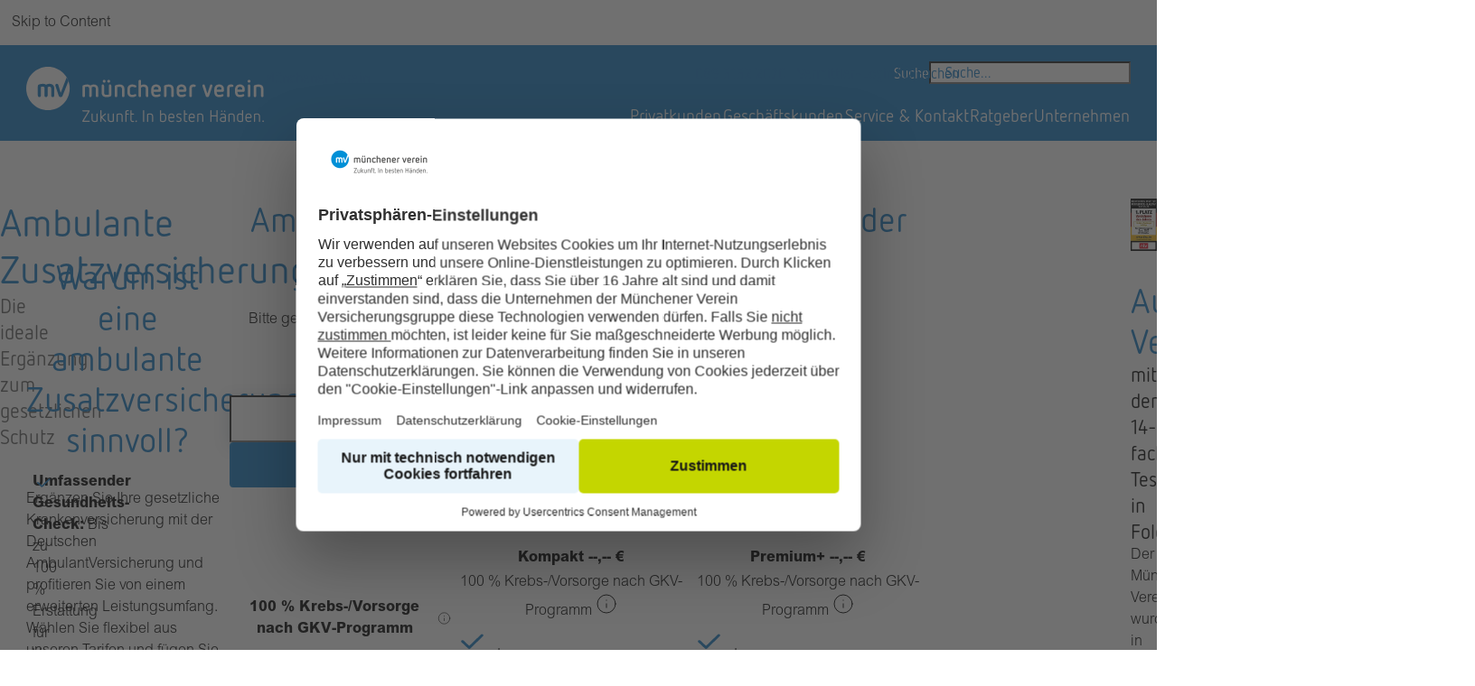

--- FILE ---
content_type: text/html; charset=utf-8
request_url: https://www.muenchener-verein.de/privatkunden/gesundheit/ambulante-zusatzversicherung/?utm_campaign=Sale-DAV-Vorsorge-maenner&utm_medium=Homepage&utm_source=Ratgeber
body_size: 31050
content:
<!DOCTYPE html><html lang="de"><head><meta charset="utf-8"><link href="/_assets/a92153751098915699a1afa17e77f864/Images/favicon.ico" rel="icon" type="image/vnd.microsoft.icon"><title>Ambulante Zusatzversicherung | M&uuml;nchener Verein</title><meta content="IE=edge" http-equiv="x-ua-compatible"><meta content="TYPO3 CMS" name="generator"><meta content="Ambulante Zusatzversicherung &#10010; Leistungen f&uuml;r Heilpraktiker, Brillen &amp; Akupunktur &#10010; Ohne Wartezeit &amp; Gesundheitsfragen &#9655; Jetzt anfragen" name="description"><meta content="width=device-width, initial-scale=1" name="viewport"><meta content="ambulante Zusatzversicherung, Zusatzversicherung Heilpraktiker, Zusatzversicherung Brille, Zusatzversicherung Laser-OP, Privatpatient, Vorleistung, Eigenanteil, Zuzahlungen, Tarif" name="keywords"><meta content="index, follow" name="robots"><meta content="https://www.muenchener-verein.de/fileadmin/_processed_/7/4/csm_Deutsche_AmbulantVersicherung-ambulante_zusatzversicherung-header-400x400-min_8e148a6876.png" property="og:image"><meta content="https://www.muenchener-verein.de/fileadmin/_processed_/7/4/csm_Deutsche_AmbulantVersicherung-ambulante_zusatzversicherung-header-400x400-min_8e148a6876.png" property="og:image:url"><meta content="400" property="og:image:width"><meta content="209" property="og:image:height"><meta content="Junge Familie mit zwei Kindern. Junge sitzt auf den Schultern des Vaters. Mutter und Tochter sehen lachend in die Kamera." property="og:image:alt"><meta content="https://www.muenchener-verein.de/fileadmin/_processed_/7/4/csm_Deutsche_AmbulantVersicherung-ambulante_zusatzversicherung-header-400x400-min_8e148a6876.png" name="twitter:image"><meta content="Junge Familie mit zwei Kindern. Junge sitzt auf den Schultern des Vaters. Mutter und Tochter sehen lachend in die Kamera." name="twitter:image:alt"><meta content="summary" name="twitter:card"><meta content="de" name="language"><meta content="2025-10-07" name="date"><link href="/_assets/a92153751098915699a1afa17e77f864/frontend/Css/styles.css?1768992652" rel="stylesheet"><script>window.dataLayer=window.dataLayer||[];function gtag(){dataLayer.push(arguments)}gtag("consent","default",{ad_storage:'denied',ad_user_data:'denied',ad_personalization:'denied',analytics_storage:'denied',wait_for_update:2000});gtag("set","ads_data_redaction",!0)</script><script>(function(w,d,s,l,i){w[l]=w[l]||[];w[l].push({'gtm.start':new Date().getTime(),event:'gtm.js'});var f=d.getElementsByTagName(s)[0],j=d.createElement(s),dl=l!='dataLayer'?'&l='+l:'';j.async=!0;j.src='https://ab.muenchener-verein.de/gtm.js?id='+i+dl;f.parentNode.insertBefore(j,f)})(window,document,'script','dataLayer','GTM-MB2SHT')</script><script>if(window.navigator.userAgent.indexOf("Lighthouse")===-1){var head=document.getElementsByTagName("head").item(0);var script=document.createElement("script");script.setAttribute("type","text/javascript");script.setAttribute("src","https://web.cmp.usercentrics.eu/ui/loader.js");script.setAttribute("id","usercentrics-cmp");script.setAttribute("data-settings-id","-cAUxJyYs");script.setAttribute("asnyc","");head.appendChild(script)}</script><meta content="083dsux0cqicxypzfsy7nkmo6zo3fa" name="facebook-domain-verification"><link href="https://www.muenchener-verein.de/privatkunden/gesundheit/ambulante-zusatzversicherung/" rel="canonical"><script type="application/ld+json">[{"@context":"https:\/\/www.schema.org","@type":"BreadcrumbList","itemListElement":[{"@type":"ListItem","position":1,"item":{"@id":"https:\/\/www.muenchener-verein.de\/","name":"Home M\u00fcnchener Verein"}},{"@type":"ListItem","position":2,"item":{"@id":"https:\/\/www.muenchener-verein.de\/privatkunden\/","name":"Privatkunden"}},{"@type":"ListItem","position":3,"item":{"@id":"https:\/\/www.muenchener-verein.de\/privatkunden\/gesundheit\/","name":"Gesundheit"}},{"@type":"ListItem","position":4,"item":{"@id":"https:\/\/www.muenchener-verein.de\/privatkunden\/gesundheit\/ambulante-zusatzversicherung\/","name":"Ambulante Zusatzversicherung"}}]}]</script> <body class="t-default" data-page-identifier="8231"> <noscript><iframe height="0" src="https://ab.muenchener-verein.de/ns.html?id=GTM-MB2SHT" style="display:none;visibility:hidden" width="0"></iframe></noscript> <a class="btn btn--primary u-skip-link" href="#content"> Skip to Content </a> <div class="page"><header class="page__header"><div class="container"><div class="page__header-mobile"><div class="c-logo"><a href="/" title="zur Startseite M&uuml;nchener Verein"><svg xmlns="http://www.w3.org/2000/svg" aria-hidden="true" fill="none" height="34" viewbox="0 0 182 34" width="182"><g clip-path="url(#clip0_738_10885)"><path d="M0 16.6892C0 7.47393 7.45387 0 16.6496 0c9.1957 0 16.6496 7.47393 16.6496 16.6892 0 9.2152-7.4539 16.6944-16.6496 16.6944C7.45387 33.3836 0 25.9149 0 16.6892Z" fill="currentColor"></path> <path d="M55.2201 17.088v5.2816c0 .5717-.3871.9651-.9415.9651-.5545 0-.9625-.3882-.9625-.9651v-5.355c0-1.1119-.7009-1.6888-1.6268-1.6888-.5911 0-1.1089.2045-1.5901.5192v6.5246c0 .5717-.3871.9651-.9416.9651-.5544 0-.9624-.3882-.9624-.9651v-5.8952c0-.4826-.2616-.7763-.5545-.9441-.2615-.1469-.5545-.2045-.9259-.2045-.6276 0-1.1664.0944-1.7366.2622v6.7816c0 .5717-.3871.9651-.9415.9651-.5545 0-.9625-.3882-.9625-.9651v-7.2274c0-.5193.3139-.9284.8317-1.0962.9049-.2937 1.8831-.4825 2.8822-.4825.9415 0 1.7209.257 2.3277.7972.7375-.4983 1.7209-.7972 2.5526-.7972 2.2335 0 3.5465 1.3164 3.5465 3.5193M65.1498 14.5125v7.2641c0 .4983-.3138.9074-.8317 1.0752-.9049.299-1.8674.4826-2.8821.4826-2.4742 0-3.7348-1.2431-3.7348-3.6505v-5.1714c0-.5559.408-.9441.9415-.9441.5336 0 .9625.3882.9625.9441v5.2449c0 1.1853.612 1.8357 1.8308 1.8357.6276 0 1.2187-.1102 1.8098-.2623v-6.8183c0-.5559.408-.9441.9415-.9441.5336 0 .9625.3882.9625.9441Zm-4.3415-3.4301c0 .6294-.497 1.1329-1.109 1.1329s-1.1089-.4983-1.1089-1.1329c0-.5927.4969-1.11194 1.1089-1.11194s1.109.51924 1.109 1.11194Zm3.4941 0c0 .6294-.5021 1.1329-1.1298 1.1329-.6277 0-1.1089-.4983-1.1089-1.1329 0-.5927.4969-1.11194 1.1089-1.11194s1.1298.51924 1.1298 1.11194ZM75.2553 17.2189v5.1714c0 .556-.408.9441-.9416.9441-.5335 0-.9624-.3881-.9624-.9441v-5.2448c0-1.1696-.6277-1.8147-1.8308-1.8147-.6277 0-1.2397.0944-1.8099.2622v6.8026c0 .5559-.408.9441-.9415.9441-.5335 0-.9625-.3882-.9625-.9441v-7.2432c0-.5192.2982-.9283.8317-1.0961.905-.2938 1.8674-.4826 2.8822-.4826 2.4742 0 3.7348 1.2588 3.7348 3.6505M83.8693 14.2188c.2929.1679.4812.4616.4812.7973 0 .4982-.3505.8706-.8526.8706-.3714 0-.5754-.1468-.9259-.2937-.3713-.1469-.8317-.2622-1.407-.2622-1.109 0-1.7942.6661-1.7942 1.9668v2.3182c0 1.2955.6643 1.9826 1.7942 1.9826.5753 0 1.0513-.1311 1.4227-.299.3139-.1311.5336-.257.8683-.257.5179 0 .8893.3514.8893.8707 0 .3356-.1831.6293-.4813.7972-.7375.3881-1.7.6294-2.6624.6294-2.2911 0-3.7348-1.4266-3.7348-3.7239v-2.3182c0-2.3917 1.5326-3.7239 3.7348-3.7239.9624 0 1.9197.2413 2.6624.6504M87.9548 10.9199v3.1889c.612-.3357 1.4594-.535 2.0714-.535 2.2388 0 3.4732 1.3165 3.4732 3.6872v5.1347c0 .5559-.408.9441-.9415.9441-.5336 0-.9625-.3882-.9625-.9441v-5.2449c0-1.2063-.6486-1.8147-1.7941-1.8147-.6487 0-1.2764.2045-1.8465.6504v6.4144c0 .556-.408.9441-.9415.9441-.5336 0-.9625-.3881-.9625-.9441V10.9304c0-.556.408-.94407.9625-.94407.5544 0 .9415.38807.9415.94407M103.162 17.2923v.9074c0 .535-.424 1.1276-1.166 1.1276h-4.3785v.3514c0 .9651.4813 1.9092 1.8308 1.9092.8107 0 1.3857-.2046 1.8677-.3881.277-.1102.46-.1679.648-.1679.497 0 .869.3881.869.8707 0 .3356-.147.6293-.497.7972-.832.4248-2.182.6294-2.8825.6294-2.3852 0-3.7347-1.5945-3.7347-3.7239v-2.3182c0-2.2448 1.4436-3.7239 3.7347-3.7239 2.2915 0 3.7135 1.5001 3.7135 3.7239m-5.5442-.0577v.3357h3.6402v-.278c0-1.243-.533-1.9668-1.8095-1.9668-1.2763 0-1.8307.7238-1.8307 1.9091ZM112.943 17.2189v5.1714c0 .556-.408.9441-.942.9441-.533 0-.962-.3881-.962-.9441v-5.2448c0-1.1696-.628-1.8147-1.831-1.8147-.628 0-1.24.0944-1.81.2622v6.8026c0 .5559-.408.9441-.941.9441-.534 0-.963-.3882-.963-.9441v-7.2432c0-.5192.298-.9283.832-1.0961.905-.2938 1.867-.4826 2.882-.4826 2.474 0 3.735 1.2588 3.735 3.6505M122.604 17.2926v.9073c0 .535-.424 1.1277-1.167 1.1277h-4.378v.3514c0 .965.481 1.9091 1.831 1.9091.81 0 1.386-.2045 1.867-.3881.277-.1101.46-.1678.649-.1678.497 0 .868.3881.868.8706 0 .3357-.146.6294-.497.7972-.832.4249-2.181.6294-2.882.6294-2.385 0-3.735-1.5944-3.735-3.7238v-2.3183c0-2.2448 1.444-3.7238 3.735-3.7238s3.714 1.5 3.714 3.7238m-5.545-.0577v.3357h3.641v-.278c0-1.243-.539-1.9668-1.81-1.9668s-1.831.7238-1.831 1.9091ZM129.092 13.6995c.481.0944.759.4248.759.9073 0 .4826-.372.8707-.905.8707-.278 0-.649-.1102-1.109-.1102-.591 0-.999.4091-.999 1.0543v5.9686c0 .556-.408.9441-.942.9441-.533 0-.962-.3881-.962-.9441v-6.0211c0-1.7255 1.088-2.8007 2.772-2.8007.533 0 1.036.0577 1.386.1311ZM142.602 14.4971c0 .1468-.036.3147-.094.4825l-2.516 7.4844c-.22.6504-.722.8707-1.24.8707s-1.035-.2203-1.255-.8707l-2.516-7.5264c-.058-.1678-.094-.2989-.094-.4458 0-.4615.314-.9283.941-.9283.445 0 .774.2412.905.6661l2.014 6.3358 2.014-6.3358c.146-.4458.46-.6661.905-.6661.628 0 .926.4615.926.9283M151.457 17.2923v.9074c0 .535-.424 1.1276-1.166 1.1276h-4.379v.3514c0 .9651.482 1.9092 1.831 1.9092.811 0 1.386-.2046 1.868-.3881.277-.1102.46-.1679.648-.1679.497 0 .869.3881.869.8707 0 .3356-.147.6293-.497.7972-.832.4248-2.182.6294-2.883.6294-2.385 0-3.734-1.5945-3.734-3.7239v-2.3182c0-2.2448 1.443-3.7239 3.734-3.7239 2.292 0 3.714 1.5001 3.714 3.7239m-5.544-.0577v.3357h3.64v-.278c0-1.243-.533-1.9668-1.81-1.9668-1.276 0-1.83.7238-1.83 1.9091ZM157.944 13.6995c.481.0944.758.4248.758.9073 0 .4826-.371.8707-.905.8707-.277 0-.648-.1102-1.109-.1102-.591 0-.999.4091-.999 1.0543v5.9686c0 .556-.408.9441-.941.9441-.534 0-.963-.3881-.963-.9441v-6.0211c0-1.7255 1.088-2.8007 2.772-2.8007.534 0 1.036.0577 1.387.1311ZM167.332 17.2926v.9073c0 .535-.424 1.1277-1.166 1.1277h-4.379v.3514c0 .965.482 1.9091 1.831 1.9091.811 0 1.386-.2045 1.868-.3881.277-.1101.46-.1678.648-.1678.497 0 .869.3881.869.8706 0 .3357-.147.6294-.497.7972-.832.4249-2.182.6294-2.883.6294-2.385 0-3.734-1.5944-3.734-3.7238v-2.3183c0-2.2448 1.443-3.7238 3.734-3.7238 2.292 0 3.714 1.5 3.714 3.7238m-5.544-.0577v.3357h3.64v-.278c0-1.243-.533-1.9668-1.81-1.9668-1.276 0-1.83.7238-1.83 1.9091ZM171.733 11.0875c0 .6294-.496 1.1329-1.108 1.1329-.612 0-1.109-.4983-1.109-1.1329s.497-1.11191 1.109-1.11191 1.108.49821 1.108 1.11191Zm-.167 3.4301v7.8778c0 .556-.387.9441-.941.9441-.555 0-.963-.3881-.963-.9441v-7.8778c0-.5559.408-.944.963-.944.554 0 .941.3881.941.944ZM181.675 17.2189v5.1714c0 .556-.408.9441-.941.9441-.534 0-.963-.3881-.963-.9441v-5.2448c0-1.1696-.627-1.8147-1.831-1.8147-.627 0-1.239.0944-1.809.2622v6.8026c0 .5559-.408.9441-.942.9441-.533 0-.962-.3882-.962-.9441v-7.2432c0-.5192.298-.9283.831-1.0961.905-.2938 1.868-.4826 2.882-.4826 2.475 0 3.735 1.2588 3.735 3.6505" fill="currentColor"></path> <path d="M17.7273 13.0598c-.8369 0-1.7941.2832-2.5369.7448-.6225-.4983-1.4123-.7448-2.3486-.7448-.9364 0-1.9564.1679-2.95021.493-.60677.1941-.98339.6924-.98339 1.3008v7.2484c0 .687.49693 1.1853 1.1769 1.1853.68 0 1.1613-.4878 1.1613-1.1853v-6.6348c.5335-.1416 1.0095-.2098 1.5221-.2098.3557 0 .6068.0525.816.1783.2982.1679.4446.4196.4446.7605v5.911c0 .6871.497 1.1853 1.177 1.1853s1.1612-.4877 1.1612-1.1853v-6.425c.4655-.2832.9154-.4248 1.3757-.4248.884 0 1.4123.5507 1.4123 1.4738v5.3708c0 .687.4969 1.1853 1.1769 1.1853s1.1613-.4878 1.1613-1.1853v-5.2974c0-2.3444-1.4071-3.7448-3.7714-3.7448M26.4044 20.0878l-1.836-6.189c-.157-.514-.5702-.8182-1.1142-.8182-.7637 0-1.1612.577-1.1612 1.1434 0 .1888.047.3514.1046.514l2.5212 7.5316c.2197.6452.7533 1.0176 1.4646 1.0176.7114 0 1.2188-.3619 1.4437-1.0123l4.4933-11.245c-.3505-.9703-.7846-1.89864-1.3025-2.77453-.1151.12063-.2092.26749-.272.44581L26.4044 20.0825v.0053Z" fill="currentColor"></path></g> <defs><clippath id="clip0_738_10885"><path d="M0 0h182v34H0z" fill="currentColor"></path> </clippath> </defs></svg> <span class="u-visually-hidden">M&uuml;nchener Verein</span></a> <button class="btn btn--back" type="button"><svg aria-hidden="true" focusable="false" height="24" viewbox="0 0 24 24" width="24"><use xlink:href="/_assets/a92153751098915699a1afa17e77f864/frontend/Images/svg/sprite.symbol.svg?1761549296#icon-caret-left"></use> </svg> <span>Zur&uuml;ck</span></button></div> <button aria-controls="c-contact-menu" aria-expanded="false" class="btn btn--contact" type="button"><svg aria-hidden="true" class="active contact-open" focusable="false" height="24" viewbox="0 0 24 24" width="24"><use xlink:href="/_assets/a92153751098915699a1afa17e77f864/frontend/Images/svg/sprite.symbol.svg?1761549296#icon-phone"></use> </svg> <svg aria-hidden="true" class="contact-close" focusable="false" height="24" viewbox="0 0 24 24" width="24"><use xlink:href="/_assets/a92153751098915699a1afa17e77f864/frontend/Images/svg/sprite.symbol.svg?1761549296#icon-close"></use> </svg> <span>Kontakt</span></button> <button aria-controls="c-main-menu" aria-expanded="false" class="btn btn--menu" type="button"><svg aria-hidden="true" class="active menu-open" focusable="false" height="24" viewbox="0 0 24 24" width="24"><use xlink:href="/_assets/a92153751098915699a1afa17e77f864/frontend/Images/svg/sprite.symbol.svg?1761549296#icon-menu"></use> </svg> <svg aria-hidden="true" class="menu-close" focusable="false" height="24" viewbox="0 0 24 24" width="24"><use xlink:href="/_assets/a92153751098915699a1afa17e77f864/frontend/Images/svg/sprite.symbol.svg?1761549296#icon-close"></use> </svg> <span>Men&uuml;</span></button></div> <div class="page__header-desktop"><div class="c-logo"><a href="/" title="zur Startseite M&uuml;nchener Verein"><svg xmlns="http://www.w3.org/2000/svg" aria-hidden="true" fill="none" height="62" viewbox="0 0 263 62" width="263"><path d="M0 24.052C0 10.7713 10.7713 0 24.0596 0s24.0596 10.7713 24.0596 24.052c0 13.2808-10.7713 24.0596-24.0596 24.0596S0 37.3479 0 24.052Z" fill="currentColor"></path> <path d="M79.7976 24.6264v7.6117c0 .8239-.5594 1.3908-1.3606 1.3908s-1.3908-.5594-1.3908-1.3908v-7.7176c0-1.6024-1.0129-2.4339-2.3508-2.4339-.8541 0-1.6025.2948-2.2979.7483v9.4032c0 .8239-.5593 1.3908-1.3605 1.3908-.8013 0-1.3909-.5594-1.3909-1.3908V23.742c0-.6954-.3779-1.1187-.8012-1.3606-.3779-.2116-.8012-.2948-1.3379-.2948-.9071 0-1.6856.1361-2.5095.378v9.7735c0 .8239-.5594 1.3908-1.3606 1.3908s-1.3908-.5594-1.3908-1.3908v-10.416c0-.7484.4535-1.3379 1.2018-1.5798 1.3077-.4233 2.7212-.6954 4.1649-.6954 1.3606 0 2.4869.3704 3.3637 1.1489 1.0658-.7181 2.4868-1.1489 3.6887-1.1489 3.2276 0 5.1248 1.8972 5.1248 5.0719M94.1446 20.915v10.4689c0 .7181-.4536 1.3077-1.2019 1.5496-1.3077.4308-2.6985.6954-4.1649.6954-3.5753 0-5.3969-1.7914-5.3969-5.2609v-7.453c0-.8012.5895-1.3605 1.3605-1.3605s1.3909.5593 1.3909 1.3605v7.5588c0 1.7083.8843 2.6456 2.6455 2.6456.9071 0 1.7612-.1588 2.6154-.378V20.915c0-.8012.5895-1.3605 1.3605-1.3605s1.3909.5593 1.3909 1.3605Zm-6.2738-4.9434c0 .9071-.7181 1.6327-1.6025 1.6327-.8844 0-1.6024-.7181-1.6024-1.6327 0-.8541.718-1.6025 1.6024-1.6025.8844 0 1.6025.7484 1.6025 1.6025Zm5.0492 0c0 .9071-.7256 1.6327-1.6327 1.6327-.907 0-1.6024-.7181-1.6024-1.6327 0-.8541.7181-1.6025 1.6024-1.6025.8844 0 1.6327.7484 1.6327 1.6025ZM108.748 24.8154v7.4529c0 .8012-.59 1.3606-1.361 1.3606s-1.39-.5594-1.39-1.3606v-7.5588c0-1.6856-.907-2.6153-2.646-2.6153-.907 0-1.791.1361-2.615.3779v9.8038c0 .8012-.59 1.3605-1.3608 1.3605-.771 0-1.3908-.5593-1.3908-1.3605V21.8372c0-.7483.4308-1.3379 1.2018-1.5798 1.3078-.4233 2.6988-.6954 4.1648-.6954 3.575 0 5.397 1.8141 5.397 5.2609M121.195 20.4917c.424.2419.696.6652.696 1.149 0 .7181-.507 1.2547-1.232 1.2547-.537 0-.832-.2116-1.338-.4233-.537-.2116-1.202-.3779-2.034-.3779-1.602 0-2.592.96-2.592 2.8345v3.341c0 1.867.96 2.8572 2.592 2.8572.832 0 1.52-.1889 2.056-.4308.454-.189.771-.3704 1.255-.3704.748 0 1.285.5064 1.285 1.2548 0 .4837-.264.907-.695 1.1489-1.066.5593-2.457.907-3.848.907-3.31 0-5.397-2.0559-5.397-5.3667v-3.341c0-3.4468 2.215-5.3667 5.397-5.3667 1.391 0 2.774.3477 3.848.9373M127.099 15.7376v4.5957c.884-.4838 2.109-.771 2.993-.771 3.235 0 5.019 1.8972 5.019 5.3138v7.4001c0 .8012-.589 1.3605-1.36 1.3605-.771 0-1.391-.5593-1.391-1.3605v-7.5588c0-1.7385-.937-2.6154-2.593-2.6154-.937 0-1.844.2948-2.668.9373v9.2444c0 .8012-.59 1.3606-1.361 1.3606s-1.39-.5594-1.39-1.3606v-16.531c0-.8013.589-1.3606 1.39-1.3606.802 0 1.361.5593 1.361 1.3606M149.074 24.9212v1.3076c0 .771-.612 1.6252-1.685 1.6252h-6.327v.5064c0 1.3908.696 2.7514 2.646 2.7514 1.171 0 2.003-.2948 2.698-.5594.401-.1587.665-.2418.938-.2418.718 0 1.254.5593 1.254 1.2547 0 .4838-.211.9071-.718 1.149-1.202.6122-3.152.907-4.165.907-3.446 0-5.397-2.2979-5.397-5.3667v-3.341c0-3.2352 2.087-5.3667 5.397-5.3667 3.311 0 5.367 2.1618 5.367 5.3667m-8.012-.0831v.4837h5.261v-.4006c0-1.7914-.771-2.8345-2.616-2.8345-1.844 0-2.645 1.0431-2.645 2.7514ZM163.209 24.8154v7.4529c0 .8012-.59 1.3606-1.361 1.3606s-1.39-.5594-1.39-1.3606v-7.5588c0-1.6856-.907-2.6153-2.646-2.6153-.907 0-1.791.1361-2.615.3779v9.8038c0 .8012-.59 1.3605-1.361 1.3605s-1.391-.5593-1.391-1.3605V21.8372c0-.7483.431-1.3379 1.202-1.5798 1.308-.4233 2.699-.6954 4.165-.6954 3.575 0 5.397 1.8141 5.397 5.2609M177.17 24.9212v1.3076c0 .771-.612 1.6252-1.685 1.6252h-6.327v.5064c0 1.3908.695 2.7514 2.645 2.7514 1.172 0 2.004-.2948 2.699-.5594.401-.1587.665-.2418.937-.2418.718 0 1.255.5593 1.255 1.2547 0 .4838-.212.9071-.718 1.149-1.202.6122-3.152.907-4.165.907-3.447 0-5.397-2.2979-5.397-5.3667v-3.341c0-3.2352 2.086-5.3667 5.397-5.3667 3.311 0 5.367 2.1618 5.367 5.3667m-8.013-.0831v.4837h5.261v-.4006c0-1.7914-.778-2.8345-2.615-2.8345-1.837 0-2.646 1.0431-2.646 2.7514ZM186.542 19.7437c.696.136 1.096.6122 1.096 1.3076 0 .6954-.536 1.2548-1.307 1.2548-.401 0-.938-.1588-1.603-.1588-.854 0-1.443.5896-1.443 1.5194v8.6018c0 .8013-.59 1.3606-1.361 1.3606s-1.391-.5593-1.391-1.3606v-8.6774c0-2.4869 1.572-4.0364 4.006-4.0364.771 0 1.497.0831 2.003.189ZM206.065 20.8923c0 .2117-.053.4536-.136.6954l-3.636 10.7864c-.317.9373-1.043 1.2548-1.791 1.2548s-1.497-.3175-1.814-1.2548l-3.636-10.8468c-.083-.2419-.136-.4309-.136-.6425 0-.6652.454-1.3379 1.361-1.3379.642 0 1.118.3477 1.307.9599l2.91 9.131 2.911-9.131c.211-.6425.665-.9599 1.307-.9599.907 0 1.338.6651 1.338 1.3379M218.864 24.9214v1.3077c0 .771-.613 1.6251-1.686 1.6251h-6.327v.5065c0 1.3908.696 2.7513 2.646 2.7513 1.171 0 2.003-.2947 2.698-.5593.401-.1587.665-.2419.938-.2419.718 0 1.254.5594 1.254 1.2548 0 .4837-.211.907-.718 1.1489-1.202.6123-3.152.9071-4.165.9071-3.446 0-5.397-2.2979-5.397-5.3668v-3.341c0-3.2351 2.087-5.3667 5.397-5.3667 3.311 0 5.367 2.1618 5.367 5.3667m-8.012-.0831v.4838h5.261v-.4007c0-1.7914-.771-2.8345-2.616-2.8345-1.844 0-2.645 1.0431-2.645 2.7514ZM228.238 19.7437c.695.136 1.096.6122 1.096 1.3076 0 .6954-.537 1.2548-1.308 1.2548-.401 0-.937-.1588-1.602-.1588-.855 0-1.444.5896-1.444 1.5194v8.6018c0 .8013-.59 1.3606-1.361 1.3606s-1.39-.5593-1.39-1.3606v-8.6774c0-2.4869 1.572-4.0364 4.006-4.0364.771 0 1.496.0831 2.003.189ZM241.805 24.9212v1.3076c0 .771-.612 1.6252-1.686 1.6252h-6.326v.5064c0 1.3908.695 2.7514 2.645 2.7514 1.172 0 2.003-.2948 2.699-.5594.4-.1587.665-.2418.937-.2418.718 0 1.255.5593 1.255 1.2547 0 .4838-.212.9071-.718 1.149-1.202.6122-3.152.907-4.165.907-3.447 0-5.397-2.2979-5.397-5.3667v-3.341c0-3.2352 2.086-5.3667 5.397-5.3667 3.311 0 5.367 2.1618 5.367 5.3667m-8.013-.0831v.4837h5.261v-.4006c0-1.7914-.771-2.8345-2.615-2.8345-1.845 0-2.646 1.0431-2.646 2.7514ZM248.164 15.9794c0 .9071-.718 1.6327-1.603 1.6327-.884 0-1.602-.7181-1.602-1.6327 0-.9146.718-1.6024 1.602-1.6024.885 0 1.603.718 1.603 1.6024Zm-.242 4.9435v11.3532c0 .8013-.559 1.3606-1.361 1.3606-.801 0-1.39-.5593-1.39-1.3606V20.9229c0-.8013.589-1.3606 1.39-1.3606.802 0 1.361.5593 1.361 1.3606ZM262.531 24.8154v7.4529c0 .8012-.589 1.3606-1.36 1.3606-.771 0-1.391-.5594-1.391-1.3606v-7.5588c0-1.6856-.907-2.6153-2.646-2.6153-.907 0-1.791.1361-2.615.3779v9.8038c0 .8012-.59 1.3605-1.361 1.3605s-1.39-.5593-1.39-1.3605V21.8372c0-.7483.43-1.3379 1.201-1.5798 1.308-.4233 2.699-.6954 4.165-.6954 3.576 0 5.397 1.8141 5.397 5.2609M69.4798 48.1721c.4762 0 .771.3326.771.7105 0 .1285-.0529.2722-.1436.4007l-6.4477 10.5142h6.0622c.3477 0 .6047.2343.6047.6047s-.257.6047-.6047.6047h-6.9768c-.4611 0-.7332-.3326-.7332-.6954 0-.1436.0378-.2948.1436-.4535l6.4477-10.4765h-5.9563c-.3478 0-.6047-.2419-.6047-.6047s.2569-.6047.6047-.6047h6.8331ZM79.0427 52.2914v7.6949c0 .3477-.2041.6198-.6047.7483-.8995.2948-1.7914.4611-2.7665.4611-2.2525 0-3.3863-1.2094-3.3863-3.2805v-5.6238c0-.3628.257-.6198.6198-.6198s.6198.257.6198.6198v5.6616c0 1.3227.7332 2.0862 2.1391 2.0862.7332 0 1.4438-.1285 2.124-.3326v-7.4227c0-.3628.2722-.6198.6199-.6198.3628 0 .6198.257.6198.6198M83.2514 48.6105v6.5384l3.8852-3.2957c.1663-.1285.3099-.1814.4762-.1814.3326 0 .5896.2344.5896.6047 0 .1663-.053.3326-.2419.4762l-3.7719 3.1294 3.9911 4.2858c.1285.1285.1814.257.1814.4233 0 .3099-.2192.6047-.6047.6047-.2041 0-.3326-.0529-.4762-.2192l-4.0288-4.3992v3.991c0 .3628-.2722.6198-.6199.6198s-.6198-.257-.6198-.6198V48.603c0-.3704.257-.6198.6198-.6198.3629 0 .6199.257.6199.6198M97.0622 52.2914v7.6949c0 .3477-.2041.6198-.6047.7483-.8995.2948-1.7914.4611-2.7665.4611-2.2525 0-3.3863-1.2094-3.3863-3.2805v-5.6238c0-.3628.257-.6198.6198-.6198s.6198.257.6198.6198v5.6616c0 1.3227.7332 2.0862 2.1392 2.0862.7332 0 1.4437-.1285 2.124-.3326v-7.4227c0-.3628.2721-.6198.6198-.6198.3628 0 .6198.257.6198.6198M106.804 54.9524v5.6237c0 .3628-.272.6198-.62.6198-.347 0-.619-.257-.619-.6198v-5.6388c0-1.3379-.749-2.1089-2.14-2.1089-.748 0-1.443.1285-2.139.3326v7.4151c0 .3628-.257.6198-.627.6198-.348 0-.62-.257-.62-.6198V52.904c0-.3629.204-.6425.62-.771.899-.2722 1.776-.4611 2.766-.4611 2.238 0 3.387 1.2094 3.387 3.2805M113.162 48.0814c.295.0756.514.257.514.5669 0 .3099-.257.5291-.567.5291-.234 0-.423-.0907-.914-.0907-.787 0-1.285.5518-1.285 1.2246v1.542h2.139c.385 0 .62.257.62.6047 0 .3325-.235.5895-.62.5895h-2.139v7.5286c0 .3855-.273.6198-.62.6198-.348 0-.62-.257-.62-.6198V50.4473c0-1.542 1.005-2.4566 2.472-2.4566.362 0 .619.0151 1.028.0907M116.55 48.6105v3.2427h2.147c.385 0 .62.257.62.6048 0 .3325-.242.582-.62.582h-2.147v5.5481c0 .9524.461 1.4286 1.262 1.4286.499 0 .658-.0907.9-.0907.333 0 .605.2041.605.5896 0 .3099-.204.5291-.529.582-.386.0756-.643.0907-1.006.0907-1.413 0-2.471-.8768-2.471-2.6229V48.603c0-.3704.272-.6198.619-.6198.371 0 .62.257.62.6198M122.598 60.2965c0 .4762-.401.8995-.9.8995s-.899-.4007-.899-.8995c0-.4989.423-.8995.899-.8995.477 0 .9.4006.9.8995ZM130.613 48.6105v11.9656c0 .3628-.295.6198-.642.6198-.348 0-.643-.257-.643-.6198V48.6105c0-.3703.295-.6198.643-.6198.347 0 .642.257.642.6198ZM140.457 54.9524v5.6237c0 .3628-.273.6198-.62.6198-.363 0-.62-.257-.62-.6198v-5.6388c0-1.3379-.748-2.1089-2.147-2.1089-.748 0-1.444.1285-2.139.3326v7.4151c0 .3628-.257.6198-.62.6198s-.62-.257-.62-.6198V52.904c0-.3629.204-.6425.62-.771.9-.2722 1.777-.4611 2.767-.4611 2.237 0 3.386 1.2094 3.386 3.2805M149.353 48.6105v3.7719c.71-.4913 1.557-.7181 2.252-.7181 1.905 0 3.281 1.1187 3.281 3.3334v2.8421c0 2.2374-1.353 3.3561-3.386 3.3561-.991 0-1.958-.1436-2.858-.4762-.332-.1134-.529-.3855-.529-.7483V48.6105c0-.3703.272-.6198.62-.6198.363 0 .62.257.62.6198Zm0 5.0191v6.0999c.68.2192 1.413.3099 2.139.3099 1.376 0 2.147-.8088 2.147-2.1089v-3.0008c0-1.3379-.771-2.1089-2.147-2.1089-.771 0-1.542.2948-2.139.8088ZM163.987 55.0431v1.0658c0 .3855-.294.7861-.808.7861h-4.725v.9902c0 1.2094.696 2.1618 2.147 2.1618.809 0 1.429-.1814 2.033-.4233.205-.0756.31-.1134.439-.1134.332 0 .589.257.589.5669 0 .2344-.113.4233-.347.5291-.809.3629-1.943.5896-2.714.5896-2.147 0-3.386-1.4135-3.386-3.3712v-2.7816c0-2.0333 1.323-3.3712 3.386-3.3712 2.064 0 3.386 1.353 3.386 3.3712Zm-5.533-.0529v.7332h4.286v-.6954c0-1.353-.733-2.1996-2.139-2.1996-1.406 0-2.147.8465-2.147 2.1618ZM171.298 52.1632c.242.1058.37.2948.37.5291 0 .3477-.272.5669-.567.5669-.128 0-.294-.0378-.438-.0907-.514-.2041-.99-.3477-1.686-.3477-.824 0-1.67.4611-1.67 1.3152 0 .6954.552 1.0658 1.187 1.3379l1.594.6803c1.081.4611 1.815 1.1565 1.815 2.381 0 1.542-1.157 2.6532-2.971 2.6532-.968 0-1.814-.2192-2.494-.5518-.22-.1134-.348-.2722-.348-.514 0-.3477.242-.5669.567-.5669.113 0 .272.0755.423.1285.401.1436.99.3477 1.791.3477 1.081 0 1.815-.6425 1.815-1.4664 0-.6425-.53-1.1716-1.573-1.5949l-1.353-.5669c-.786-.3326-1.67-.9147-1.67-2.2904 0-1.4815 1.247-2.4566 2.857-2.4566.839 0 1.686.2041 2.343.4989M175.638 48.6105v3.2427h2.147c.385 0 .62.257.62.6048 0 .3325-.242.582-.62.582h-2.147v5.5481c0 .9524.461 1.4286 1.262 1.4286.499 0 .658-.0907.9-.0907.332 0 .605.2041.605.5896 0 .3099-.204.5291-.53.582-.385.0756-.642.0907-1.005.0907-1.413 0-2.472-.8768-2.472-2.6229V48.603c0-.3704.273-.6198.62-.6198.371 0 .62.257.62.6198M186.589 55.0431v1.0658c0 .3855-.295.7861-.809.7861h-4.724v.9902c0 1.2094.695 2.1618 2.147 2.1618.809 0 1.428-.1814 2.033-.4233.204-.0756.31-.1134.438-.1134.333 0 .59.257.59.5669 0 .2344-.113.4233-.348.5291-.808.3629-1.942.5896-2.713.5896-2.147 0-3.387-1.4135-3.387-3.3712v-2.7816c0-2.0333 1.323-3.3712 3.387-3.3712 2.063 0 3.386 1.353 3.386 3.3712Zm-5.533-.0529v.7332h4.286v-.6954c0-1.353-.733-2.1996-2.139-2.1996-1.406 0-2.147.8465-2.147 2.1618ZM195.954 54.9524v5.6237c0 .3628-.272.6198-.62.6198-.362 0-.619-.257-.619-.6198v-5.6388c0-1.3379-.749-2.1089-2.147-2.1089-.748 0-1.444.1285-2.147.3326v7.4151c0 .3628-.257.6198-.62.6198-.347 0-.619-.257-.619-.6198V52.904c0-.3629.204-.6425.619-.771.9-.2722 1.777-.4611 2.767-.4611 2.237 0 3.386 1.2094 3.386 3.2805ZM211.776 48.6105v11.9656c0 .3628-.295.6198-.62.6198-.348 0-.643-.257-.643-.6198v-5.6237h-5.533v5.6237c0 .3628-.295.6198-.642.6198-.348 0-.643-.257-.643-.6198V48.6105c0-.3703.295-.6198.643-.6198.347 0 .642.257.642.6198v5.1098h5.533v-5.1098c0-.3703.295-.6198.643-.6198.332 0 .62.257.62.6198ZM221.027 54.4006v5.6237c0 .3326-.167.6199-.53.7483-.733.257-1.7.4233-2.638.4233-2.161 0-3.605-.7861-3.605-2.8043s1.67-2.7816 3.59-2.7816h1.943v-1.2094c0-.9373-.718-1.5722-1.943-1.5722-.657 0-1.247.1285-1.829.4233-.219.1133-.401.2041-.627.2041-.272 0-.567-.2419-.567-.567 0-.2192.113-.4006.295-.5139.642-.3629 1.595-.6955 2.675-.6955 1.799 0 3.243.8995 3.243 2.7288m-3.22 2.3659c-1.338 0-2.305.4384-2.305 1.6478 0 1.3001.967 1.6327 2.366 1.6327.642 0 1.285-.1059 1.927-.2948v-2.9857h-1.988Zm-.68-7.5815c0 .4233-.348.7861-.786.7861-.439 0-.786-.3704-.786-.7861s.347-.7861.786-.7861c.438 0 .786.3477.786.7861Zm3.227 0c0 .4233-.347.7861-.786.7861-.438 0-.786-.3704-.786-.7861s.348-.7861.786-.7861c.439 0 .786.3477.786.7861ZM230.642 54.9524v5.6237c0 .3628-.272.6198-.62.6198-.363 0-.62-.257-.62-.6198v-5.6388c0-1.3379-.748-2.1089-2.147-2.1089-.748 0-1.443.1285-2.146.3326v7.4151c0 .3628-.257.6198-.62.6198s-.62-.257-.62-.6198V52.904c0-.3629.204-.6425.62-.771.899-.2722 1.776-.4611 2.766-.4611 2.238 0 3.387 1.2094 3.387 3.2805ZM240.022 48.6105v11.3609c0 .3704-.22.6425-.552.7483-.9.3326-1.867.4762-2.842.4762-2.034 0-3.409-1.096-3.409-3.3334v-2.8572c0-2.2147 1.391-3.3334 3.28-3.3334.711 0 1.557.2192 2.268.718v-3.7718c0-.3628.257-.6198.62-.6198s.62.257.62.6198m-5.549 6.3191v3.0236c0 1.3001.787 2.0862 2.162 2.0862.733 0 1.467-.0907 2.147-.3099v-6.1c-.62-.514-1.391-.8088-2.147-.8088-1.375 0-2.162.771-2.162 2.1089ZM249.378 55.0431v1.0658c0 .3855-.295.7861-.809.7861h-4.724v.9902c0 1.2094.696 2.1618 2.147 2.1618.809 0 1.428-.1814 2.033-.4233.204-.0756.31-.1134.439-.1134.332 0 .589.257.589.5669 0 .2344-.113.4233-.348.5291-.808.3629-1.942.5896-2.713.5896-2.147 0-3.387-1.4135-3.387-3.3712v-2.7816c0-2.0333 1.323-3.3712 3.387-3.3712 2.063 0 3.386 1.353 3.386 3.3712Zm-5.533-.0529v.7332h4.286v-.6954c0-1.353-.733-2.1996-2.139-2.1996-1.406 0-2.147.8465-2.147 2.1618ZM258.738 54.9524v5.6237c0 .3628-.272.6198-.62.6198-.363 0-.62-.257-.62-.6198v-5.6388c0-1.3379-.748-2.1089-2.147-2.1089-.748 0-1.443.1285-2.139.3326v7.4151c0 .3628-.257.6198-.62.6198-.347 0-.619-.257-.619-.6198V52.904c0-.3629.204-.6425.619-.771.9-.2722 1.777-.4611 2.767-.4611 2.237 0 3.386 1.2094 3.386 3.2805M263.002 60.2965c0 .4762-.4.8995-.899.8995s-.9-.4007-.9-.8995c0-.4989.423-.8995.9-.8995.476 0 .899.4006.899.8995Z" fill="currentColor"></path> <path class="mv" d="M25.6152 18.8213c-1.2094 0-2.5927.4082-3.666 1.0733-.8995-.718-2.0409-1.0733-3.3939-1.0733-1.353 0-2.827.2419-4.2632.7105-.8768.2797-1.421.9978-1.421 1.8746v10.4462c0 .9902.7181 1.7083 1.7007 1.7083.9827 0 1.6781-.703 1.6781-1.7083v-9.5618c.771-.2041 1.4588-.3024 2.1996-.3024.514 0 .8768.0756 1.1791.257.4309.2419.6425.6047.6425 1.096v8.5188c0 .9902.7181 1.7083 1.7008 1.7083.9826 0 1.678-.703 1.678-1.7083v-9.2595c.6727-.4082 1.3228-.6123 1.988-.6123 1.2774 0 2.0408.7937 2.0408 2.124v7.7402c0 .9902.7181 1.7083 1.7008 1.7083.9826 0 1.678-.703 1.678-1.7083v-7.6343c0-3.3788-2.0333-5.397-5.4499-5.397M38.156 28.9501l-2.6531-8.9194c-.2268-.7408-.8239-1.1792-1.61-1.1792-1.1036 0-1.6781.8315-1.6781 1.6478 0 .2722.0681.5065.1512.7408l3.6433 10.8544c.3175.9297 1.0885 1.4664 2.1165 1.4664 1.028 0 1.7612-.5215 2.0862-1.4588l6.493-16.206c-.5064-1.3984-1.1338-2.7363-1.8821-3.9986-.1663.1738-.3024.3855-.3931.6425L38.156 28.9425v.0076Z" fill="currentColor"></path> <defs><path d="M0 0h263v61.1958H0z" fill="currentColor"></path> </defs></svg> <span class="u-visually-hidden">M&uuml;nchener Verein</span></a> </div> <div class="c-meta-menu" data-phone-parameter-uri="/privatkunden/gesundheit/ambulante-zusatzversicherung/phone.json" data-phone-parameter-wq="1"><a data-adp-replace="true" data-phone="089 5152 2070" href="tel:089%205152%202070" rel="noopener noreferrer" target="_blank"><span data-toolbar-container-adp="phone" data-toolbar-container-adp-original="089 5152 2070">089 5152 2070</span> </a> <div class="c-broker-login"><button aria-expanded="false" class="btn--broker-login" type="button"> Vermittler-Login </button> <div><h5 class="c-broker-login__title"> Vermittler-Login </h5> <div id="c-broker-login"><div class="c-broker-login__links"><a class="c-button c-button--full c-button--green c-button--icon" href="https://www.mv-partnernetz.de/"><svg aria-hidden="true" focusable="false" height="24" viewbox="0 0 24 24" width="24"><use xlink:href="/_assets/a92153751098915699a1afa17e77f864/frontend/Images/svg/sprite.symbol.svg?1761549296#icon-globe"></use> </svg> <span>Partnernetz</span></a> <a class="c-button c-button--full c-button--green c-button--icon" href="https://www.mv-maklernetz.de/"><svg aria-hidden="true" focusable="false" height="24" viewbox="0 0 24 24" width="24"><use xlink:href="/_assets/a92153751098915699a1afa17e77f864/frontend/Images/svg/sprite.symbol.svg?1761549296#icon-users"></use> </svg> <span>Maklernetz</span></a></div> </div></div></div> <form action="/online-suche/"><div class="form-warp"><label class="u-visually-hidden" for="pageheadersearch"> Suche </label> <input id="pageheadersearch" name="q" placeholder="Suchen &hellip;" type="text"> <button class="btn btn--search" type="submit"><svg aria-hidden="true" focusable="false" height="24" viewbox="0 0 24 24" width="24"><use xlink:href="/_assets/a92153751098915699a1afa17e77f864/frontend/Images/svg/sprite.symbol.svg?1761549296#icon-search"></use> </svg> <span class="u-visually-hidden">Suchen</span></button></div> </form></div> <nav aria-label="Hauptnavigation" class="c-main-menu" id="c-main-menu"><div class="c-main-menu__breadcrumb"><div class="c-main-menu__breadcrumb-item" data-level="0"><a href="/"><svg aria-hidden="true" focusable="false" height="24" viewbox="0 0 24 24" width="24"><use xlink:href="/_assets/a92153751098915699a1afa17e77f864/frontend/Images/svg/sprite.symbol.svg?1761549296#icon-home"></use> </svg> <span class="u-visually-hidden">M&uuml;nchener Verein</span></a> </div> <div class="c-main-menu__breadcrumb-item" data-level="0b"><svg aria-hidden="true" focusable="false" height="24" viewbox="0 0 24 24" width="24"><use xlink:href="/_assets/a92153751098915699a1afa17e77f864/frontend/Images/svg/sprite.symbol.svg?1761549296#icon-arrow-forward"></use> </svg> </div> <div class="c-main-menu__breadcrumb-item" data-level="1"></div> <svg aria-hidden="true" class="c-main-menu__breadcrumb-deko" focusable="false" height="9" viewbox="0 0 16 9" width="16"><use xlink:href="/_assets/a92153751098915699a1afa17e77f864/frontend/Images/svg/sprite.symbol.svg?1761549296#icon-triangle"></use> </svg></div> <div class="c-main-menu__header"> Startseite </div> <div class="c-main-menu__list-wrapper"><ul class="c-main-menu__list" data-level="1" data-parent="Startseite"><li><button aria-expanded="false" class="btn" data-level="1" type="button"><span>Privatkunden</span> <svg aria-hidden="true" focusable="false" height="24" viewbox="0 0 24 24" width="24"><use xlink:href="/_assets/a92153751098915699a1afa17e77f864/frontend/Images/svg/sprite.symbol.svg?1761549296#icon-arrow-forward"></use> </svg></button> <div class="c-main-menu__container" data-parent="Privatkunden"><ul class="c-main-menu__list container" data-level="2"><li><div class="c-main-menu__title" title="Gesundheit"><img alt="" height="28" loading="lazy" src="/fileadmin/mediadb/Homepage/07-Uebergreifend/05-Icons/MV_Icons__Gesundheit-min.svg" width="28"> Gesundheit </div> <ul class="c-main-menu__list" data-level="3"><li><a href="/privatkunden/gesundheit/ambulante-zusatzversicherung/"> Ambulante Zusatzversicherung </a> <li><a href="/privatkunden/gesundheit/auslandsreise-krankenversicherung/"> Auslandskrankenversicherung </a> <li><a href="/privatkunden/gesundheit/krankenhaustagegeld/"> Krankenhaustagegeld </a> <li><a href="/privatkunden/gesundheit/krankenhauszusatzversicherung/"> Krankenhauszusatzversicherung </a> <li><a href="/privatkunden/gesundheit/krankentagegeld/"> Krankentagegeld </a> <li><a href="/privatkunden/gesundheit/krankenvollversicherung/"> Krankenvollversicherung </a> <li><a href="/privatkunden/gesundheit/krebsversicherung/"> Krebsversicherung </a> <li><a href="/privatkunden/gesundheit/zahnzusatzversicherung/"> Zahnzusatzversicherung </a> <a href="/privatkunden/gesundheit/zahnzusatzversicherung/" tabindex="-1"><img alt="Zahnzusatzversicherung" height="72" loading="lazy" src="/fileadmin/mediadb/Homepage/07-Uebergreifend/07-Stoerer/MV_Testsieger_Stoerer_Gtuschein.svg" width="370"> </a> <li><a href="/privatkunden/gesundheit/zahnzusatzversicherung/zahnzusatzversicherung-kinder/"> Zahnzusatzversicherung Kinder </a> </ul> <li><div class="c-main-menu__title" title="Vorsorge"><img alt="" height="28" loading="lazy" src="/fileadmin/mediadb/Homepage/07-Uebergreifend/05-Icons/MV_Icons_blau__Betriebliche_Altersvorsorge-min.svg" width="28"> Vorsorge </div> <ul class="c-main-menu__list" data-level="3"><li><a href="/privatkunden/pflege/demenzversicherung/"> Demenzversicherung </a> <li><a href="/privatkunden/pflege/foerderpflege/"> F&ouml;rderPflege </a> <li><a href="/privatkunden/pflege/private-pflegezusatzversicherung/"> Pflegezusatzversicherung </a> <li><a href="/privatkunden/existenz/unfallversicherung/"> Private Unfallversicherung </a> <a href="/privatkunden/existenz/unfallversicherung/" tabindex="-1"><img alt="Private Unfallversicherung" height="72" loading="lazy" src="/fileadmin/_processed_/b/9/csm_2510_Stoerer-Navi_Unfallversicherung_306x72_82ef599a6b.webp" width="306"> </a> <li><a href="/privatkunden/vorsorge/private-unfallversicherung-fuer-kinder/"> Private Unfallversicherung f&uuml;r Kinder </a> <li><a href="/privatkunden/existenz/sterbegeldversicherung/"> Sterbegeldversicherung </a> <li><a href="/privatkunden/vorsorge/ueberblick-geldanlage-absicherung/"> &Uuml;berblick Geldanlage &amp; Absicherung </a> </ul> <li><div class="c-main-menu__title" title="Eigentum &amp; Haftung"><img alt="" height="28" loading="lazy" src="/fileadmin/mediadb/Homepage/07-Uebergreifend/05-Icons/MV_Icons__Haftung_Auto_Haus-min.svg" width="28"> Eigentum &amp; Haftung </div> <ul class="c-main-menu__list" data-level="3"><li><a href="/privatkunden/eigentum-haft/ueberblick-ueber-haftung-haus-auto-recht/"> &Uuml;berblick &uuml;ber Haftung, Haus, Auto &amp; Recht </a> </ul></ul> </div> <li><button aria-expanded="false" class="btn" data-level="1" type="button"><span>Gesch&auml;ftskunden</span> <svg aria-hidden="true" focusable="false" height="24" viewbox="0 0 24 24" width="24"><use xlink:href="/_assets/a92153751098915699a1afa17e77f864/frontend/Images/svg/sprite.symbol.svg?1761549296#icon-arrow-forward"></use> </svg></button> <div class="c-main-menu__container" data-parent="Gesch&auml;ftskunden"><ul class="c-main-menu__list container" data-level="2"><li><div class="c-main-menu__title" title="Betriebliches Vorsorgemanagement"><img alt="" height="28" loading="lazy" src="/fileadmin/mediadb/Homepage/07-Uebergreifend/05-Icons/MV_Icons_Betr._Vorsorgemanagement-min.svg" width="28"> Betriebliches Vorsorgemanagement </div> <ul class="c-main-menu__list" data-level="3"><li><a href="/geschaeftskunden/betriebliches-vorsorgemanagement/betriebliches-vorsorgemanagement/"> Betriebliches Vorsorgemanagement </a> <li><a href="/geschaeftskunden/betriebliches-vorsorgemanagement/betriebliche-altersvorsorge/"> Betriebliche Altersvorsorge </a> <li><a href="/geschaeftskunden/gesundheit/betriebliche-krankenversicherung/"> Betriebliche Krankenversicherung </a> <li><a href="/geschaeftskunden/unfall/gruppen-unfallversicherung/"> Betriebliche Unfallversicherung </a> </ul> <li><div class="c-main-menu__title" title="Gewerbeabsicherung"><img alt="" height="28" loading="lazy" src="/fileadmin/mediadb/Homepage/07-Uebergreifend/05-Icons/MV_Icons_blau_Gewerbeabsicherung-min.svg" width="28"> Gewerbeabsicherung </div> <ul class="c-main-menu__list" data-level="3"><li><a href="/geschaeftskunden/gewerbeabsicherung/betriebshaftpflicht/"> Betriebshaftpflicht </a> <li><a href="/geschaeftskunden/gewerbeabsicherung/betriebsschliessung/"> Betriebsschlie&szlig;ung </a> <li><a href="/geschaeftskunden/gewerbeabsicherung/betriebsunterbrechung/"> Betriebsunterbrechung </a> <li><a href="/geschaeftskunden/gewerbeabsicherung/deutscher-handwerkerschutz/"> Deutscher HandwerkerSchutz </a> <li><a href="/geschaeftskunden/gewerbeabsicherung/elektronikversicherung/"> Elektronikversicherung </a> <li><a href="/geschaeftskunden/gewerbeabsicherung/geschaeftsgebaeude/"> Gesch&auml;ftsgeb&auml;ude </a> <li><a href="/geschaeftskunden/gewerbeabsicherung/geschaeftsinhalt/"> Gesch&auml;ftsinhalt </a> <li><a href="/geschaeftskunden/gewerbeabsicherung/glasversicherung/"> Glasversicherung </a> <li><a href="/geschaeftskunden/gewerbeabsicherung/maschinenversicherung/"> Maschinenversicherung </a> </ul> <li><div class="c-main-menu__title" title="Fahrzeuge"><img alt="" height="28" loading="lazy" src="/fileadmin/mediadb/Homepage/07-Uebergreifend/05-Icons/MV_Icons_blau_Fahrzeuge-min.svg" width="28"> Fahrzeuge </div> <ul class="c-main-menu__list" data-level="3"><li><a href="/geschaeftskunden/fahrzeuge/kfz-versicherung-flotte/"> Kfz-Versicherung Flotte </a> </ul> <li><div class="c-main-menu__title" title="Rechtsschutz"><img alt="" height="28" loading="lazy" src="/fileadmin/mediadb/Homepage/07-Uebergreifend/05-Icons/MV_Icons_blau_Rechtsschutz-min.svg" width="28"> Rechtsschutz </div> <ul class="c-main-menu__list" data-level="3"><li><a href="/geschaeftskunden/rechtsschutz/firmen-rechtsschutz/"> Firmen-Rechtsschutz </a> </ul></ul> </div> <li><button aria-expanded="false" class="btn" data-level="1" type="button"><span>Service &amp; Kontakt</span> <svg aria-hidden="true" focusable="false" height="24" viewbox="0 0 24 24" width="24"><use xlink:href="/_assets/a92153751098915699a1afa17e77f864/frontend/Images/svg/sprite.symbol.svg?1761549296#icon-arrow-forward"></use> </svg></button> <div class="c-main-menu__container c-main-menu__dropdown" data-parent="Service &amp; Kontakt"><ul class="c-main-menu__list container" data-level="2"><li><div class="c-main-menu__title" title="Kundenservice"><img alt="" height="28" loading="lazy" src="/fileadmin/mediadb/Homepage/07-Uebergreifend/05-Icons/MV_Icons_blau_Kundenservice-min.svg" width="28"> Kundenservice </div> <ul class="c-main-menu__list" data-level="3"><li><a href="/service-kontakt/kunden-und-vertragsservice/"> Kunden- und Vertragsservice </a> <li><a href="/service-kontakt/kundenservice/schaden-und-leistungsservice/"> Schaden- und Leistungsservice </a> <li><a href="/kundenportal/"> MV ServiceApp und MV Kundenportal </a> <li><a href="/service-kontakt/kundenservice/angebot-erhalten/"> Angebot erhalten </a> </ul> </ul> </div> <li><a data-level="1" href="/ratgeber/"><span>Ratgeber</span> </a> <li><button aria-expanded="false" class="btn" data-level="1" type="button"><span>Unternehmen</span> <svg aria-hidden="true" focusable="false" height="24" viewbox="0 0 24 24" width="24"><use xlink:href="/_assets/a92153751098915699a1afa17e77f864/frontend/Images/svg/sprite.symbol.svg?1761549296#icon-arrow-forward"></use> </svg></button> <div class="c-main-menu__container c-main-menu__dropdown" data-parent="Unternehmen"><ul class="c-main-menu__list container" data-level="2"><li><div class="c-main-menu__title" title="Der M&uuml;nchener Verein"><img alt="" height="28" loading="lazy" src="/fileadmin/mediadb/Homepage/07-Uebergreifend/05-Icons/MV_Icons_blau_Mu__nchner_Verein_App-min_01.svg" width="28"> Der M&uuml;nchener Verein </div> <ul class="c-main-menu__list" data-level="3"><li><a href="/unternehmen/der-muenchener-verein/ueber-uns-und-nachhaltigkeit/"> &Uuml;ber uns und Nachhaltigkeit </a> <li><a href="/unternehmen/presse/pressemeldungen/"> Presse </a> <li><a href="/unternehmen/karriere-ausbildung/karriere-und-stellenangebote/"> Karriere und Stellenangebote </a> <li><a href="/unternehmen/karriere-ausbildung/ausbildung-und-schuelerpraktikum/"> Ausbildung und Praktikum </a> <li><a href="/unternehmen/der-muenchener-verein/unsere-partner/"> Unsere Partner </a> </ul> </ul> </div></ul> <div class="c-main-menu__footer"><hr> <form action="/online-suche/"><div class="form-warp"><label class="u-visually-hidden" for="pageheadermobilesearch"> Suche </label> <input id="pageheadermobilesearch" name="q" placeholder="Suchen &hellip;" type="text"> <button class="btn btn--search" type="submit"><svg aria-hidden="true" focusable="false" height="24" viewbox="0 0 24 24" width="24"><use xlink:href="/_assets/a92153751098915699a1afa17e77f864/frontend/Images/svg/sprite.symbol.svg?1761549296#icon-search"></use> </svg> <span class="u-visually-hidden">Suchen</span></button></div> </form> <hr> <ul class="c-main-menu__list"><li><span class="c-main-menu__title">Vermittler-Login</span> <ul class="c-main-menu__list" data-level="3"><li><a class="c-button c-button--full c-button--green c-button--icon" href="https://www.mv-partnernetz.de/"><svg aria-hidden="true" focusable="false" height="24" viewbox="0 0 24 24" width="24"><use xlink:href="/_assets/a92153751098915699a1afa17e77f864/frontend/Images/svg/sprite.symbol.svg?1761549296#icon-globe"></use> </svg> <span>Partnernetz</span></a> <li><a class="c-button c-button--full c-button--green c-button--icon" href="https://www.mv-maklernetz.de/"><svg aria-hidden="true" focusable="false" height="24" viewbox="0 0 24 24" width="24"><use xlink:href="/_assets/a92153751098915699a1afa17e77f864/frontend/Images/svg/sprite.symbol.svg?1761549296#icon-users"></use> </svg> <span>Maklernetz</span></a> </ul> </ul></div></div></nav></div></div> </header> <div class="c-contact-menu" id="c-contact-menu"><p> Unsere Servicezeiten: Mo-Fr 08:00 - 19:00 </p> <a class="c-button c-button--green c-button--icon" data-adp-replace="true" data-phone="089 5152 2070" href="tel:089%205152%202070" rel="noopener noreferrer" target="_blank"><svg aria-hidden="true" focusable="false" height="24" viewbox="0 0 24 24" width="24"><use xlink:href="/_assets/a92153751098915699a1afa17e77f864/frontend/Images/svg/sprite.symbol.svg?1761549296#icon-phone"></use> </svg> <span data-toolbar-container-adp="phone" data-toolbar-container-adp-original="089 5152 2070"> 089 5152 2070 </span></a> <hr> <a class="c-button c-button--green c-button--icon" data-adp-replace="true" href="/service-kontakt/online-services/dav-angebot-anfragen-toolbar/" rel="noopener noreferrer" target="_blank"><svg aria-hidden="true" focusable="false" height="24" viewbox="0 0 24 24" width="24"><use xlink:href="/_assets/a92153751098915699a1afa17e77f864/frontend/Images/svg/sprite.symbol.svg?1761549296#icon-chat"></use> </svg> <span>Nachricht senden</span></a> <a class="c-button c-button--green c-button--icon" href="/service-kontakt/online-services/dav-toolbar-telefon/"><svg aria-hidden="true" focusable="false" height="24" viewbox="0 0 24 24" width="24"><use xlink:href="/_assets/a92153751098915699a1afa17e77f864/frontend/Images/svg/sprite.symbol.svg?1761549296#icon-callback"></use> </svg> <span>R&uuml;ckruf vereinbaren</span></a></div> <script type="application/ld+json">{"@context":"https://schema.org","@type":"Product","description":"Wenn es um Ihre Gesundheit geht, wollen Sie alle M\u00f6glichkeiten f\u00fcr sich nutzen. Sie m\u00f6chten einen Heilpraktiker aufsuchen oder alternative Behandlungsverfahren nutzen, auch wenn diese von Ihrer gesetzlichen Kasse nicht oder nur zum Teil \u00fcbernommen werden. Unsere ambulante Zusatzversicherung bietet Ihnen einen leistungsstarken Gesundheitsschutz \u2013 ganz individuell nach Ihren W\u00fcnschen.","name":"Ambulante Zusatzversicherung","image":"/fileadmin/mediadb/1_Neuer_Bereich/Bilder/Produktseiten_Privat/Ambulant_GYM-013_500x300.jpg"}</script> <!--TYPO3SEARCH_begin--> <main class="page__content" id="content"><div class="frame
	frame-type-in2template_productheader frame--default frame-space-after-none frame-space-before-medium" id="c148307"><div class="c-product-header"><div class="c-product-header__image"><div><img alt="Junge Familie mit zwei Kindern. Junge sitzt auf den Schultern des Vaters. Mutter und Tochter sehen lachend in die Kamera." class="c-product-header__image-stage" fetchpriority="high" height="400" loading="eager" src="/fileadmin/_processed_/7/4/csm_Deutsche_AmbulantVersicherung-ambulante_zusatzversicherung-header-400x400-min_136b9cb7f3.webp" width="400"> </div> </div> <div class="c-product-header__content rte-content"><header class="frame__header"><h1>Ambulante Zusatzversicherung</h1> <h2>Die ideale Erg&auml;nzung zum gesetzlichen Schutz</h2></header> <ul class="u-list-check"><li><strong>Umfassender Gesundheits-Check:</strong>&nbsp;Bis zu 100 % Erstattung f&uuml;r Vorsorge&shy;untersuchungen und Schutzimpfungen <li><b>Keine Wartezeit: </b>Schutz ab dem ersten&nbsp;Versicherungstag <li><strong>Erstattung von&nbsp;Naturheilverfahren</strong>&nbsp;und alternative Heilmethoden bis zu 85 %</ul> <p><a class="c-button c-button--green" href="#c148313">Jetzt Beitrag berechnen</a></p> <img alt="Trustbilot Bewertung von 4,3 von 5" class="c-product-header__image-trust" fetchpriority="high" height="27" loading="eager" src="/fileadmin/mediadb/Homepage/07-Uebergreifend/02-Grafiken/Trustpilot/Group_729.svg" width="250"></div></div> </div> <div class="frame
	frame-type-container frame-default frame-space-after-none frame-space-before-medium" id="c148309"><div class="frame
	frame-type-div frame--default frame-space-after-none frame-space-before-medium in2glossar-excluded" id="c174224"><hr class="ce-div"> </div> <div class="frame
	frame-type-textmedia frame--default frame-space-after-none frame-space-before-medium" id="c148310"><header class="frame__header frame__header--center"><h2>Warum ist eine ambulante Zusatzversicherung sinnvoll?</h2> </header> <div class="c-textmedia
		c-textmedia--above
		c-textmedia--center c-textmedia--flex"><div class="c-textmedia__bodytext"><p>Erg&auml;nzen Sie Ihre gesetzliche Krankenversicherung mit der Deutschen AmbulantVersicherung und profitieren Sie von einem erweiterten Leistungsumfang. W&auml;hlen Sie flexibel aus unseren Tarifen und f&uuml;gen Sie bei Bedarf alternative Naturheilverfahren hinzu &ndash; alles bequem online. <p><strong>Ihre Vorteile auf einen Blick:</strong> <ul class="u-list-check"><li><strong>Erweiterter Schutz:</strong>&nbsp;Decken Sie Leistungen ab, die &uuml;ber die Grundversorgung der gesetzlichen Krankenversicherung hinausgehen. <li><strong>Finanzielle Entlastung:</strong>&nbsp;Reduzieren Sie Ihre Gesundheitskosten durch Erstattungen f&uuml;r wichtige Leistungen. <li><strong>Flexibilit&auml;t und Auswahl:</strong>&nbsp;Gestalten Sie Ihre Gesundheitsversorgung nach Ihren individuellen Bed&uuml;rfnissen. <li><strong>Vorsorge und Pr&auml;vention:</strong>&nbsp;Profitieren Sie von umfassenden Leistungen f&uuml;r Vorsorgeuntersuchungen und pr&auml;ventive Ma&szlig;nahmen, die Ihre Gesundheit langfristig unterst&uuml;tzen.</ul></div> </div></div> <div class="frame
	frame-type-div frame--default frame-space-after-none frame-space-before-medium in2glossar-excluded" id="c174225"><hr class="ce-div"> </div></div> <div class="frame
	frame-type-container frame-default frame-space-after-medium frame-space-before-medium" id="c148311"><header class="frame__header frame__header--center"><h2>Ambulante Zusatzversicherung - &Uuml;bersicht der Tarife</h2> </header> <div class="frame
	frame-type-rateCalculator frame--default frame-space-after-none frame-space-before-medium" id="c148313"><div class="c-ratecalculator u-text-center"><p> Bitte geben Sie zur Berechnung Ihrer Monatsbeitr&auml;ge Ihr Geburtsjahr ein: <form action="#c148312" data-rate-calculator-different-target="0" data-rate-calculator-form="" data-rate-calculator-target-fragment="#c148312" method="get"><div class="c-ratecalculator__formgroup form-group"><label class="u-visually-hidden" for="ratecalculator-input-148313">Geburtsdatum</label> <input class="c-ratecalculator__input" data-rate-calculator-yearofbirth="" id="ratecalculator-input-148313" inputmode="numeric" max="2024" min="1904" name="yearOfBirth" placeholder="Geburtsjahr angeben" type="number" value=""> <button class="c-button c-button--green c-ratecalculator__submit ratecalculator-formfield-submit" data-rate-calculator-submit="" type="submit">Beitrag berechnen</button> <div aria-live="polite" class="u-visually-hidden" data-rate-calculator-status-message="Die Monatsbeitr&auml;ge wurden neu berechnet." role="status"></div></div> <p class="c-ratecalculator__error ratecalculator-noAmount"> Bitte wenden Sie sich direkt an die Service Hotline des M&uuml;nchener Verein. </form></div> </div> <div class="frame
	frame-type-in2mvproducts_servicematrix frame--default frame-space-after-none frame-space-before-medium" id="c148312"><div class="mv-products"><div class="mv-produkttabelle mv-produkttabelle--long" data-firstmobileactive="1"><div class="mv-produkttabelle__switch" data-col-index="2"><button class="btn in2glossar-excluded mv-produkttabelle__switch-btn" type="button"> Kompakt </button> <button class="btn in2glossar-excluded mv-produkttabelle__switch-btn" type="button"> Premium+ </button></div> <div class="mv-produkttabelle__table" data-col-index="2"><div class="mv-produkttabelle__shadow"><div></div> <div></div> <div></div></div> <table class="product-table"><colgroup><col> <col> <col></colgroup> <thead><tr><th class="description" role="presentation" scope="col"> &nbsp; <th scope="col"><span class="in2glossar-excluded table-title"> Kompakt </span> <span class="in2mv_ratecalculator-marker" data-rate-marker="{{rateMarker_510515}}">--,-- &euro;</span> <th scope="col"><span class="in2glossar-excluded table-title"> Premium+ </span> <span class="in2mv_ratecalculator-marker" data-rate-marker="{{rateMarker_172}}">--,-- &euro;</span> </thead> <tbody><tr><th id="service-1" scope="row"><button aria-expanded="false" class="btn btn--icon btn--more-info" type="button"><span class="in2glossar-excluded"> 100 % Krebs-/Vorsorge nach GKV-Programm </span> <svg aria-hidden="true" focusable="false" height="24" viewbox="0 0 24 24" width="24"><use xlink:href="/_assets/a92153751098915699a1afa17e77f864/frontend/Images/svg/sprite.symbol.svg?1761549296#icon-info"></use> </svg></button> <td headers="service-1"><button aria-expanded="false" class="btn btn--more-info-mobile show-mobile" type="button"><span class="in2glossar-excluded"> 100 % Krebs-/Vorsorge nach GKV-Programm </span> <svg aria-hidden="true" focusable="false" height="24" viewbox="0 0 24 24" width="24"><use xlink:href="/_assets/a92153751098915699a1afa17e77f864/frontend/Images/svg/sprite.symbol.svg?1761549296#icon-info"></use> </svg></button> <svg aria-hidden="true" focusable="false" height="40" viewbox="0 0 40 40" width="40"><use xlink:href="/_assets/a92153751098915699a1afa17e77f864/frontend/Images/svg/sprite.symbol.svg?1761549296#icon-check"></use> </svg> <span class="u-visually-hidden">Ja</span> <td headers="service-1"><button aria-expanded="false" class="btn btn--more-info-mobile show-mobile" type="button"><span class="in2glossar-excluded"> 100 % Krebs-/Vorsorge nach GKV-Programm </span> <svg aria-hidden="true" focusable="false" height="24" viewbox="0 0 24 24" width="24"><use xlink:href="/_assets/a92153751098915699a1afa17e77f864/frontend/Images/svg/sprite.symbol.svg?1761549296#icon-info"></use> </svg></button> <svg aria-hidden="true" focusable="false" height="40" viewbox="0 0 40 40" width="40"><use xlink:href="/_assets/a92153751098915699a1afa17e77f864/frontend/Images/svg/sprite.symbol.svg?1761549296#icon-check"></use> </svg> <span class="u-visually-hidden">Ja</span> <tr class="tooltip-row" data-hidden=""><td class="table-tooltip" colspan="3"><div><div><div class="in2glossar-excluded"><p><strong>Komfort:</strong> Wir leisten 100% f&uuml;r Vorsorgeuntersuchungen einmal je Versicherungsjahr - auch au&szlig;erhalb vorgegebener Altersgrenzen und Zeitabst&auml;nde der GKV.<br> <br> <strong>Premium+:</strong> Wir &uuml;bernehmen alle Kosten bis zu 1.000 &euro; f&uuml;r Vorsorgeuntersuchungen und Schutzimpfungen innerhalb von zwei aufeinanderfolgenden Versicherungsjahren. </div> </div> </div> <tr><th id="service-2" scope="row"><button aria-expanded="false" class="btn btn--icon btn--more-info" type="button"><span class="in2glossar-excluded"> 100 %&nbsp;Ambulante Vorsorgeuntersuchungen </span> <svg aria-hidden="true" focusable="false" height="24" viewbox="0 0 24 24" width="24"><use xlink:href="/_assets/a92153751098915699a1afa17e77f864/frontend/Images/svg/sprite.symbol.svg?1761549296#icon-info"></use> </svg></button> <td headers="service-2"><button aria-expanded="false" class="btn btn--more-info-mobile show-mobile" type="button"><span class="in2glossar-excluded"> 100 %&nbsp;Ambulante Vorsorgeuntersuchungen </span> <svg aria-hidden="true" focusable="false" height="24" viewbox="0 0 24 24" width="24"><use xlink:href="/_assets/a92153751098915699a1afa17e77f864/frontend/Images/svg/sprite.symbol.svg?1761549296#icon-info"></use> </svg></button> <span class="table-title">Nein</span> <td headers="service-2"><button aria-expanded="false" class="btn btn--more-info-mobile show-mobile" type="button"><span class="in2glossar-excluded"> 100 %&nbsp;Ambulante Vorsorgeuntersuchungen </span> <svg aria-hidden="true" focusable="false" height="24" viewbox="0 0 24 24" width="24"><use xlink:href="/_assets/a92153751098915699a1afa17e77f864/frontend/Images/svg/sprite.symbol.svg?1761549296#icon-info"></use> </svg></button> <svg aria-hidden="true" focusable="false" height="40" viewbox="0 0 40 40" width="40"><use xlink:href="/_assets/a92153751098915699a1afa17e77f864/frontend/Images/svg/sprite.symbol.svg?1761549296#icon-check"></use> </svg> <span class="u-visually-hidden">Ja</span> <tr class="tooltip-row" data-hidden=""><td class="table-tooltip" colspan="3"><div><div><div class="in2glossar-excluded"><p><strong>Komfort:</strong> Wir bieten umfassenden Vorsorgeschutz, der &uuml;ber die Leistungen der Krankenkasse hinausgeht, f&uuml;r Kinder und Jugendliche, Schwangere sowie Krebsvorsorge f&uuml;r M&auml;nner und Frauen.<br> <br> <strong>Premium+:</strong> Wir &uuml;bernehmen alle Kosten bis zu 1.000 &euro; f&uuml;r Vorsorgeuntersuchungen und Schutzimpfungen innerhalb von zwei aufeinanderfolgenden Versicherungsjahren. Dazu geh&ouml;rt auch ein umfangreicher Gesundheits-, Sport- und Fitnesscheck.&nbsp; </div> </div> </div> <tr><th id="service-3" scope="row"><button aria-expanded="false" class="btn btn--icon btn--more-info" type="button"><span class="in2glossar-excluded"> 100 % Pr&auml;vention </span> <svg aria-hidden="true" focusable="false" height="24" viewbox="0 0 24 24" width="24"><use xlink:href="/_assets/a92153751098915699a1afa17e77f864/frontend/Images/svg/sprite.symbol.svg?1761549296#icon-info"></use> </svg></button> <td headers="service-3"><button aria-expanded="false" class="btn btn--more-info-mobile show-mobile" type="button"><span class="in2glossar-excluded"> 100 % Pr&auml;vention </span> <svg aria-hidden="true" focusable="false" height="24" viewbox="0 0 24 24" width="24"><use xlink:href="/_assets/a92153751098915699a1afa17e77f864/frontend/Images/svg/sprite.symbol.svg?1761549296#icon-info"></use> </svg></button> <span class="table-title">Nein</span> <td headers="service-3"><button aria-expanded="false" class="btn btn--more-info-mobile show-mobile" type="button"><span class="in2glossar-excluded"> 100 % Pr&auml;vention </span> <svg aria-hidden="true" focusable="false" height="24" viewbox="0 0 24 24" width="24"><use xlink:href="/_assets/a92153751098915699a1afa17e77f864/frontend/Images/svg/sprite.symbol.svg?1761549296#icon-info"></use> </svg></button> <svg aria-hidden="true" focusable="false" height="40" viewbox="0 0 40 40" width="40"><use xlink:href="/_assets/a92153751098915699a1afa17e77f864/frontend/Images/svg/sprite.symbol.svg?1761549296#icon-check"></use> </svg> <span class="u-visually-hidden">Ja</span> <tr class="tooltip-row" data-hidden=""><td class="table-tooltip" colspan="3"><div><div><div class="in2glossar-excluded"><p>Wir &uuml;bernehmen die Kosten f&uuml;r Pr&auml;ventionsma&szlig;nahmen, wie z.B. Stressbew&auml;ltigungsprogramme und Ern&auml;hrungsberatung, bis zu 100 &euro; in zwei aufeinanderfolgenden Versicherungsjahren, nachdem die gesetzliche Krankenversicherung (GKV) ihren Anteil gezahlt hat. </div> </div> </div> <tr><th id="service-4" scope="row"><button aria-expanded="false" class="btn btn--icon btn--more-info" type="button"><span class="in2glossar-excluded"> 100 % Schutzimpfungen </span> <svg aria-hidden="true" focusable="false" height="24" viewbox="0 0 24 24" width="24"><use xlink:href="/_assets/a92153751098915699a1afa17e77f864/frontend/Images/svg/sprite.symbol.svg?1761549296#icon-info"></use> </svg></button> <td headers="service-4"><button aria-expanded="false" class="btn btn--more-info-mobile show-mobile" type="button"><span class="in2glossar-excluded"> 100 % Schutzimpfungen </span> <svg aria-hidden="true" focusable="false" height="24" viewbox="0 0 24 24" width="24"><use xlink:href="/_assets/a92153751098915699a1afa17e77f864/frontend/Images/svg/sprite.symbol.svg?1761549296#icon-info"></use> </svg></button> <span class="table-title">Nein</span> <td headers="service-4"><button aria-expanded="false" class="btn btn--more-info-mobile show-mobile" type="button"><span class="in2glossar-excluded"> 100 % Schutzimpfungen </span> <svg aria-hidden="true" focusable="false" height="24" viewbox="0 0 24 24" width="24"><use xlink:href="/_assets/a92153751098915699a1afa17e77f864/frontend/Images/svg/sprite.symbol.svg?1761549296#icon-info"></use> </svg></button> <svg aria-hidden="true" focusable="false" height="40" viewbox="0 0 40 40" width="40"><use xlink:href="/_assets/a92153751098915699a1afa17e77f864/frontend/Images/svg/sprite.symbol.svg?1761549296#icon-check"></use> </svg> <span class="u-visually-hidden">Ja</span> <tr class="tooltip-row" data-hidden=""><td class="table-tooltip" colspan="3"><div><div><div class="in2glossar-excluded"><p>Wir &uuml;bernehmen 100 % der Kosten f&uuml;r Vorsorgeuntersuchungen und Schutzimpfungen gem&auml;&szlig; den Empfehlungen der St&auml;ndigen Impfkommission (STIKO) des Robert Koch-Instituts &ndash; bis zu 1.000 &euro; in zwei aufeinanderfolgenden Versicherungsjahren. </div> </div> </div> <tr><th id="service-5" scope="row"><button aria-expanded="false" class="btn btn--icon btn--more-info" type="button"><span class="in2glossar-excluded"> 100 % Sehhilfen </span> <svg aria-hidden="true" focusable="false" height="24" viewbox="0 0 24 24" width="24"><use xlink:href="/_assets/a92153751098915699a1afa17e77f864/frontend/Images/svg/sprite.symbol.svg?1761549296#icon-info"></use> </svg></button> <td headers="service-5"><button aria-expanded="false" class="btn btn--more-info-mobile show-mobile" type="button"><span class="in2glossar-excluded"> 100 % Sehhilfen </span> <svg aria-hidden="true" focusable="false" height="24" viewbox="0 0 24 24" width="24"><use xlink:href="/_assets/a92153751098915699a1afa17e77f864/frontend/Images/svg/sprite.symbol.svg?1761549296#icon-info"></use> </svg></button> <svg aria-hidden="true" focusable="false" height="40" viewbox="0 0 40 40" width="40"><use xlink:href="/_assets/a92153751098915699a1afa17e77f864/frontend/Images/svg/sprite.symbol.svg?1761549296#icon-check"></use> </svg> <span class="u-visually-hidden">Ja</span> <td headers="service-5"><button aria-expanded="false" class="btn btn--more-info-mobile show-mobile" type="button"><span class="in2glossar-excluded"> 100 % Sehhilfen </span> <svg aria-hidden="true" focusable="false" height="24" viewbox="0 0 24 24" width="24"><use xlink:href="/_assets/a92153751098915699a1afa17e77f864/frontend/Images/svg/sprite.symbol.svg?1761549296#icon-info"></use> </svg></button> <span class="table-title">Nein</span> <tr class="tooltip-row" data-hidden=""><td class="table-tooltip" colspan="3"><div><div><div class="in2glossar-excluded"><p>Wir erstatten bis zu 175 &euro; j&auml;hrlich f&uuml;r Sehhilfen wie Brillengestelle, Brillengl&auml;ser und Kontaktlinsen, wenn sich Ihre Sehst&auml;rke um mindestens 0,5 Dioptrien &auml;ndert. Im ersten und zweiten Versicherungsjahr erstatten wir Ihnen insgesamt bis zu 100 &euro;. </div> </div> </div> <tr><th id="service-6" scope="row"><button aria-expanded="false" class="btn btn--icon btn--more-info" type="button"><span class="in2glossar-excluded"> 20 % Zahnersatz </span> <svg aria-hidden="true" focusable="false" height="24" viewbox="0 0 24 24" width="24"><use xlink:href="/_assets/a92153751098915699a1afa17e77f864/frontend/Images/svg/sprite.symbol.svg?1761549296#icon-info"></use> </svg></button> <td headers="service-6"><button aria-expanded="false" class="btn btn--more-info-mobile show-mobile" type="button"><span class="in2glossar-excluded"> 20 % Zahnersatz </span> <svg aria-hidden="true" focusable="false" height="24" viewbox="0 0 24 24" width="24"><use xlink:href="/_assets/a92153751098915699a1afa17e77f864/frontend/Images/svg/sprite.symbol.svg?1761549296#icon-info"></use> </svg></button> <svg aria-hidden="true" focusable="false" height="40" viewbox="0 0 40 40" width="40"><use xlink:href="/_assets/a92153751098915699a1afa17e77f864/frontend/Images/svg/sprite.symbol.svg?1761549296#icon-check"></use> </svg> <span class="u-visually-hidden">Ja</span> <td headers="service-6"><button aria-expanded="false" class="btn btn--more-info-mobile show-mobile" type="button"><span class="in2glossar-excluded"> 20 % Zahnersatz </span> <svg aria-hidden="true" focusable="false" height="24" viewbox="0 0 24 24" width="24"><use xlink:href="/_assets/a92153751098915699a1afa17e77f864/frontend/Images/svg/sprite.symbol.svg?1761549296#icon-info"></use> </svg></button> <span class="table-title">Nein</span> <tr class="tooltip-row" data-hidden=""><td class="table-tooltip" colspan="3"><div><div><div class="in2glossar-excluded"><p>Wir erstatten 20 % der Zahnersatzkosten: insgesamt bis zu 200 &euro; im ersten und zweiten Versicherungsjahr, ab dem dritten Jahr bis zu 500 &euro; pro Jahr, und bei Unf&auml;llen bis zu 2.000 &euro; pro Jahr. F&uuml;r Inlays und Implantate &uuml;bernehmen wir keine Kosten. </div> </div> </div> <tr><th class="table-optionaltariff-title" id="service-optionaltariff" scope="row"> Naturmedizin <td headers="service-optionaltariff"><span class="show-mobile">Naturmedizin</span> <div class="fee-switch"><label class="btn btn--fee-switch btn--off btn--primary" data-product="1" data-ratemarker="510515" data-tariff="ambulant-t510t515"><input checked name="optional-1" type="radio" value="ambulant-t510t515"> <span>ohne Naturmedizin</span></label> <label class="btn btn--fee-switch btn--on btn--primary" data-product="1" data-ratemarker="*177" data-tariff="*t177"><input name="optional-1" type="radio" value="*t177"> <span>mit Naturmedizin</span></label></div> <td headers="service-optionaltariff"><span class="show-mobile">Naturmedizin</span> <div class="fee-switch"><label class="btn btn--fee-switch btn--off btn--primary" data-product="2" data-ratemarker="172" data-tariff="ambulant-t172"><input checked name="optional-2" type="radio" value="ambulant-t172"> <span>ohne Naturmedizin</span></label> <label class="btn btn--fee-switch btn--on btn--primary" data-product="2" data-ratemarker="172177" data-tariff="ambulant-t172t177"><input name="optional-2" type="radio" value="ambulant-t172t177"> <span>mit Naturmedizin</span></label></div> <tr><th scope="row"><span>Akupunktur</span> <td><span class="show-mobile">Akupunktur</span> <svg aria-hidden="true" class="fee-switch--off" data-product="1" focusable="false" height="32" viewbox="0 0 40 40" width="32"><use xlink:href="/_assets/a92153751098915699a1afa17e77f864/frontend/Images/svg/sprite.symbol.svg?1761549296#icon-table-no"></use> </svg> <svg aria-hidden="true" class="fee-switch--on u-visually-hidden" data-product="1" focusable="false" height="32" viewbox="0 0 40 40" width="32"><use xlink:href="/_assets/a92153751098915699a1afa17e77f864/frontend/Images/svg/sprite.symbol.svg?1761549296#icon-check"></use> </svg> <span class="u-visually-hidden">Nein</span> <td><span class="show-mobile">Akupunktur</span> <svg aria-hidden="true" class="fee-switch--off" data-product="2" focusable="false" height="32" viewbox="0 0 40 40" width="32"><use xlink:href="/_assets/a92153751098915699a1afa17e77f864/frontend/Images/svg/sprite.symbol.svg?1761549296#icon-table-no"></use> </svg> <svg aria-hidden="true" class="fee-switch--on u-visually-hidden" data-product="2" focusable="false" height="32" viewbox="0 0 40 40" width="32"><use xlink:href="/_assets/a92153751098915699a1afa17e77f864/frontend/Images/svg/sprite.symbol.svg?1761549296#icon-check"></use> </svg> <span class="u-visually-hidden">Nein</span> <tr><th scope="row"><span>Osteopathie</span> <td><span class="show-mobile">Osteopathie</span> <svg aria-hidden="true" class="fee-switch--off" data-product="1" focusable="false" height="32" viewbox="0 0 40 40" width="32"><use xlink:href="/_assets/a92153751098915699a1afa17e77f864/frontend/Images/svg/sprite.symbol.svg?1761549296#icon-table-no"></use> </svg> <svg aria-hidden="true" class="fee-switch--on u-visually-hidden" data-product="1" focusable="false" height="32" viewbox="0 0 40 40" width="32"><use xlink:href="/_assets/a92153751098915699a1afa17e77f864/frontend/Images/svg/sprite.symbol.svg?1761549296#icon-check"></use> </svg> <span class="u-visually-hidden">Nein</span> <td><span class="show-mobile">Osteopathie</span> <svg aria-hidden="true" class="fee-switch--off" data-product="2" focusable="false" height="32" viewbox="0 0 40 40" width="32"><use xlink:href="/_assets/a92153751098915699a1afa17e77f864/frontend/Images/svg/sprite.symbol.svg?1761549296#icon-table-no"></use> </svg> <svg aria-hidden="true" class="fee-switch--on u-visually-hidden" data-product="2" focusable="false" height="32" viewbox="0 0 40 40" width="32"><use xlink:href="/_assets/a92153751098915699a1afa17e77f864/frontend/Images/svg/sprite.symbol.svg?1761549296#icon-check"></use> </svg> <span class="u-visually-hidden">Nein</span> <tr><th scope="row"><span>Hom&ouml;opathie</span> <td><span class="show-mobile">Hom&ouml;opathie</span> <svg aria-hidden="true" class="fee-switch--off" data-product="1" focusable="false" height="32" viewbox="0 0 40 40" width="32"><use xlink:href="/_assets/a92153751098915699a1afa17e77f864/frontend/Images/svg/sprite.symbol.svg?1761549296#icon-table-no"></use> </svg> <svg aria-hidden="true" class="fee-switch--on u-visually-hidden" data-product="1" focusable="false" height="32" viewbox="0 0 40 40" width="32"><use xlink:href="/_assets/a92153751098915699a1afa17e77f864/frontend/Images/svg/sprite.symbol.svg?1761549296#icon-check"></use> </svg> <span class="u-visually-hidden">Nein</span> <td><span class="show-mobile">Hom&ouml;opathie</span> <svg aria-hidden="true" class="fee-switch--off" data-product="2" focusable="false" height="32" viewbox="0 0 40 40" width="32"><use xlink:href="/_assets/a92153751098915699a1afa17e77f864/frontend/Images/svg/sprite.symbol.svg?1761549296#icon-table-no"></use> </svg> <svg aria-hidden="true" class="fee-switch--on u-visually-hidden" data-product="2" focusable="false" height="32" viewbox="0 0 40 40" width="32"><use xlink:href="/_assets/a92153751098915699a1afa17e77f864/frontend/Images/svg/sprite.symbol.svg?1761549296#icon-check"></use> </svg> <span class="u-visually-hidden">Nein</span> <tr><th scope="row"><span>Gesundheitspr&uuml;fung</span> <td><span class="show-mobile">Gesundheitspr&uuml;fung</span> <svg aria-hidden="true" class="fee-switch--off" data-product="1" focusable="false" height="32" viewbox="0 0 40 40" width="32"><use xlink:href="/_assets/a92153751098915699a1afa17e77f864/frontend/Images/svg/sprite.symbol.svg?1761549296#icon-table-no"></use> </svg> <svg aria-hidden="true" class="fee-switch--on u-visually-hidden" data-product="1" focusable="false" height="32" viewbox="0 0 40 40" width="32"><use xlink:href="/_assets/a92153751098915699a1afa17e77f864/frontend/Images/svg/sprite.symbol.svg?1761549296#icon-check"></use> </svg> <span class="u-visually-hidden">Nein</span> <td><span class="show-mobile">Gesundheitspr&uuml;fung</span> <svg aria-hidden="true" class="fee-switch--off" data-product="2" focusable="false" height="32" viewbox="0 0 40 40" width="32"><use xlink:href="/_assets/a92153751098915699a1afa17e77f864/frontend/Images/svg/sprite.symbol.svg?1761549296#icon-table-no"></use> </svg> <svg aria-hidden="true" class="fee-switch--on u-visually-hidden" data-product="2" focusable="false" height="32" viewbox="0 0 40 40" width="32"><use xlink:href="/_assets/a92153751098915699a1afa17e77f864/frontend/Images/svg/sprite.symbol.svg?1761549296#icon-check"></use> </svg> <span class="u-visually-hidden">Nein</span> <tr><th scope="row"><button aria-expanded="false" class="btn btn--icon btn--more-rows u-theme-text-primary" data-more-rows="advantages" type="button"><svg aria-hidden="true" focusable="false" height="24" viewbox="0 0 24 24" width="24"><use xlink:href="/_assets/a92153751098915699a1afa17e77f864/frontend/Images/svg/sprite.symbol.svg?1761549296#icon-plus"></use> </svg> <span> Weitere Vorteile </span></button> <td><button aria-expanded="false" class="btn btn--icon btn--more-rows show-mobile u-theme-text-primary" data-more-rows="advantages" type="button"><svg aria-hidden="true" focusable="false" height="24" viewbox="0 0 24 24" width="24"><use xlink:href="/_assets/a92153751098915699a1afa17e77f864/frontend/Images/svg/sprite.symbol.svg?1761549296#icon-plus"></use> </svg> <span> Weitere Vorteile </span></button> <td><button aria-expanded="false" class="btn btn--icon btn--more-rows show-mobile u-theme-text-primary" data-more-rows="advantages" type="button"><svg aria-hidden="true" focusable="false" height="24" viewbox="0 0 24 24" width="24"><use xlink:href="/_assets/a92153751098915699a1afa17e77f864/frontend/Images/svg/sprite.symbol.svg?1761549296#icon-plus"></use> </svg> <span> Weitere Vorteile </span></button> <tr class="more-row" data-more-row="advantages" hidden><th data-more-row="advantages" id="service-advantage-1" scope="row"><span>Sofort-Leistung ohne Wartezeit</span> <td headers="service-advantage-1"><span class="show-mobile"> Sofort-Leistung ohne Wartezeit </span> <svg aria-hidden="true" focusable="false" height="40" viewbox="0 0 40 40" width="40"><use xlink:href="/_assets/a92153751098915699a1afa17e77f864/frontend/Images/svg/sprite.symbol.svg?1761549296#icon-check"></use> </svg> <span class="u-visually-hidden">Ja</span> <td headers="service-advantage-1"><span class="show-mobile"> Sofort-Leistung ohne Wartezeit </span> <svg aria-hidden="true" focusable="false" height="40" viewbox="0 0 40 40" width="40"><use xlink:href="/_assets/a92153751098915699a1afa17e77f864/frontend/Images/svg/sprite.symbol.svg?1761549296#icon-check"></use> </svg> <span class="u-visually-hidden">Ja</span> <tr><th id="service-tariff" scope="row"> Tarif und Bedingungen <td headers="service-tariff"><span class="show-mobile">Tarif und Bedingungen</span> <span class="fee-switch--off table-tarif" data-product="1">510515</span> <span class="fee-switch--on table-tarif u-visually-hidden" data-product="1">510515177</span> <a class="btn btn--icon fee-switch--off table-download" data-product="1" href="/fileadmin/mediadb/Homepage/07-Uebergreifend/10-AVB/DAV-AVB/Ambulant_T510515_Bedingungen_MuenchenerVerein_PKV-Zusatz_DeutscheAmbulantV.pdf" rel="noopener noreferrer" target="_blank"><span>Kompakt ohne Naturmedizin (pdf)</span> <svg aria-hidden="true" focusable="false" height="24" viewbox="0 0 24 24" width="24"><use xlink:href="/_assets/a92153751098915699a1afa17e77f864/frontend/Images/svg/sprite.symbol.svg?1761549296#icon-download"></use> </svg></a> <a class="btn btn--icon fee-switch--on table-download u-visually-hidden" data-product="1" href="/fileadmin/mediadb/Homepage/07-Uebergreifend/10-AVB/DAV-AVB/Ambulant_T510515177_Bedingungen_MuenchenerVerein_PKV-Zusatz_DeutscheAmbulantV.pdf" rel="noopener noreferrer" target="_blank"><span>Kompakt mit Naturmedizin (pdf)</span> <svg aria-hidden="true" focusable="false" height="24" viewbox="0 0 24 24" width="24"><use xlink:href="/_assets/a92153751098915699a1afa17e77f864/frontend/Images/svg/sprite.symbol.svg?1761549296#icon-download"></use> </svg></a> <td headers="service-tariff"><span class="show-mobile">Tarif und Bedingungen</span> <span class="fee-switch--off table-tarif" data-product="2">172</span> <span class="fee-switch--on table-tarif u-visually-hidden" data-product="2">172177</span> <a class="btn btn--icon fee-switch--off table-download" data-product="2" href="/fileadmin/mediadb/Homepage/07-Uebergreifend/10-AVB/DAV-AVB/Ambulant_T172_Bedingungen_MuenchenerVerein_PKV-Zusatz_DeutscheAmbulantV.pdf" rel="noopener noreferrer" target="_blank"><span>Premium+ ohne Naturmedizin (pdf)</span> <svg aria-hidden="true" focusable="false" height="24" viewbox="0 0 24 24" width="24"><use xlink:href="/_assets/a92153751098915699a1afa17e77f864/frontend/Images/svg/sprite.symbol.svg?1761549296#icon-download"></use> </svg></a> <a class="btn btn--icon fee-switch--on table-download u-visually-hidden" data-product="2" href="/fileadmin/mediadb/Homepage/07-Uebergreifend/10-AVB/DAV-AVB/Ambulant_T172T177_Bedingungen_MuenchenerVerein_PKV-Zusatz_DeutscheAmbulantV.pdf" rel="noopener noreferrer" target="_blank"><span>Premium+ mit Naturmedizin (pdf)</span> <svg aria-hidden="true" focusable="false" height="24" viewbox="0 0 24 24" width="24"><use xlink:href="/_assets/a92153751098915699a1afa17e77f864/frontend/Images/svg/sprite.symbol.svg?1761549296#icon-download"></use> </svg></a> <tr><th class="table-fee-title" id="service-fee" scope="row"> Ihr Monatsbeitrag <td headers="service-fee"><span class="in2mv_ratecalculator-marker table-fee u-theme-text-primary" data-rate-marker="{{rateMarker_510515}}" data-rate-marker-original="510515" data-tariff-original="ambulant-t510t515">--,-- &euro;</span> <span class="show-mobile u-theme-text-primary"> pro Monat </span> <br> <a class="c-button c-button--green" data-append-vp-birthday="1" href="https://direkt.muenchener-verein.de/hp/ambulant/?aktions_code=00646&amp;tarifid=ambulant-t510t515" rel="noreferrer noopener" target="_blank"> Online abschlie&szlig;en </a> <td headers="service-fee"><span class="in2mv_ratecalculator-marker table-fee u-theme-text-primary" data-rate-marker="{{rateMarker_172}}" data-rate-marker-original="172" data-tariff-original="ambulant-t172">--,-- &euro;</span> <span class="show-mobile u-theme-text-primary"> pro Monat </span> <br> <a class="c-button c-button--green" data-append-vp-birthday="1" href="https://direkt.muenchener-verein.de/hp/ambulant/?aktions_code=00646&amp;tarifid=ambulant-t172" rel="noreferrer noopener" target="_blank"> Online abschlie&szlig;en </a></tbody></table></div></div> </div> </div></div> <div class="frame
	frame-type-div frame--default frame-space-after-none frame-space-before-medium in2glossar-excluded" id="c174226"><hr class="ce-div"> </div> <div class="frame
	frame-type-container frame-default frame-space-after-none frame-space-before-medium" id="c163208"><div class="frame
	frame-type-textmedia frame--default frame-space-after-none frame-space-before-medium" id="c163210"><div class="c-textmedia
		c-textmedia--intext
		c-textmedia--left c-textmedia--25 c-textmedia--float"><div class="c-textmedia__gallery" data-ce-columns="1" data-ce-images="1"><figure><picture><source media="(min-width: 1272px)" srcset="/fileadmin/_processed_/e/1/csm_ntv-Platz1_KB-Versicherer-des-Jahres_2025-14-Jahre_komp_100x200_0ff435da7a.webp" type="image/webp"><source media="(min-width: 769px)" srcset="/fileadmin/_processed_/e/1/csm_ntv-Platz1_KB-Versicherer-des-Jahres_2025-14-Jahre_komp_100x200_ee82344636.webp" type="image/webp"><source media="(min-width: 481px)" srcset="/fileadmin/_processed_/e/1/csm_ntv-Platz1_KB-Versicherer-des-Jahres_2025-14-Jahre_komp_100x200_387b262fc6.webp" type="image/webp"><source srcset="/fileadmin/_processed_/e/1/csm_ntv-Platz1_KB-Versicherer-des-Jahres_2025-14-Jahre_komp_100x200_c42395e45c.webp" type="image/webp"><img alt="Rating Deutsches Institut f&uuml;r Servicequalit&auml;t (ntv) zum Versicherer des Jahres, Testsieger 14 Jahre in Folge - M&uuml;nchener Verein" height="199" loading="lazy" src="/fileadmin/mediadb/Alle_Portale/Signets/Allgemein/Allgemein_100x200/ntv-Platz1_KB-Versicherer-des-Jahres_2025-14-Jahre_komp_100x200.png" width="100"> </picture> </figure> </div> <div class="c-textmedia__bodytext"><h2>Ausgezeichneter Versicherungsschutz</h2> <h3>mit dem 14-fachen Testsieger in Folge</h3> <p>Der M&uuml;nchener Verein wurde in einer Kundenbefragung vom Deutschen Institut f&uuml;r Service-Qualit&auml;t GmbH &amp; CO. KG zum <strong>14. Mal in Folge</strong> als <strong>"Versicherer des Jahres"</strong> gek&uuml;rt. Dies best&auml;tigt erneut die herausragende Qualit&auml;t und Kundenzufriedenheit im Vergleich zu anderen Anbietern.</div></div> </div> </div> <div class="frame
	frame-type-div frame--default frame-space-after-none frame-space-before-medium in2glossar-excluded" id="c174227"><hr class="ce-div"> </div> <div class="frame
	frame-type-container frame-default frame-space-after-none frame-space-before-medium" id="c162437"><header class="frame__header frame__header--center"><h2>Brauche ich eine ambulante Zusatzversicherung?</h2> </header> <div class="flex"><div class="flex__md-3"><div class="frame
	frame-type-textmedia frame--default frame-space-after-none frame-space-before-medium" id="c162438"><header class="frame__header frame__header--center"><h3>Neue Brille ca. 200 &euro;</h3> <h4>Tarif: Kompakt</h4></header> <div class="c-textmedia
		c-textmedia--above
		c-textmedia--center c-textmedia--flex"><div class="c-textmedia__gallery" data-ce-columns="1" data-ce-images="1"><figure><picture><source media="(min-width: 1272px)" srcset="/fileadmin/_processed_/a/1/csm_ambulante-zusatzversicherung-fallbeispiel-max-brille_63c3ab38ee.webp" type="image/webp"><source media="(min-width: 769px)" srcset="/fileadmin/_processed_/a/1/csm_ambulante-zusatzversicherung-fallbeispiel-max-brille_ef8fd65e61.webp" type="image/webp"><source media="(min-width: 481px)" srcset="/fileadmin/_processed_/a/1/csm_ambulante-zusatzversicherung-fallbeispiel-max-brille_a4c337db0a.webp" type="image/webp"><source srcset="/fileadmin/_processed_/a/1/csm_ambulante-zusatzversicherung-fallbeispiel-max-brille_3e26652650.webp" type="image/webp"><img alt="Junger Mann mit braunen lockigen Haaren, kurzem Bart und Brille l&auml;chelt in die Kamera. Er tr&auml;gt ein schwarzes T-Shirt" height="814" loading="lazy" src="/fileadmin/mediadb/Homepage/02-Privatkunden/07-Inhaltsbilder/ambulante-zusatzversicherung-fallbeispiel-max-brille.png" width="1200"> </picture> </figure> </div> <div class="c-textmedia__bodytext"><p>Maximilian bemerkte, dass seine Sehkraft nachl&auml;sst und er eine neue Brille ben&ouml;tigt. <p>Dank des<strong> &bdquo;Kompakt&ldquo;-Tarifs vom M&uuml;nchener Verein</strong> musste er sich keine Sorgen um die Kosten machen. Von den 200 &euro; f&uuml;r seine neue Brille wurden 175 &euro; vom Tarif &uuml;ber&shy;nommen, sodass er nur 25 &euro; selbst zahlen musste. Da Brillen regelm&auml;&szlig;ig erneuert werden m&uuml;ssen, entlastet der Tarif Maximilian langfristig finanziell.</div></div></div> </div> <div class="flex__md-3"><div class="frame
	frame-type-textmedia frame--default frame-space-after-none frame-space-before-medium" id="c162439"><header class="frame__header frame__header--center"><h3>Akupunktur ca. 470 &euro;</h3> <h4>Tarif: Kompakt mit Naturmedizin</h4></header> <div class="c-textmedia
		c-textmedia--above
		c-textmedia--center c-textmedia--flex"><div class="c-textmedia__gallery" data-ce-columns="1" data-ce-images="1"><figure><picture><source media="(min-width: 1272px)" srcset="/fileadmin/_processed_/f/c/csm_ambulante-zusatzversicherung-fallbeispiel-anna-akkupunktur_4bc6453571.webp" type="image/webp"><source media="(min-width: 769px)" srcset="/fileadmin/_processed_/f/c/csm_ambulante-zusatzversicherung-fallbeispiel-anna-akkupunktur_6a69d9db59.webp" type="image/webp"><source media="(min-width: 481px)" srcset="/fileadmin/_processed_/f/c/csm_ambulante-zusatzversicherung-fallbeispiel-anna-akkupunktur_d978e6de32.webp" type="image/webp"><source srcset="/fileadmin/_processed_/f/c/csm_ambulante-zusatzversicherung-fallbeispiel-anna-akkupunktur_43358c9247.webp" type="image/webp"><img alt="Frau mittleren Alters mit blonden Locken und strahlendem L&auml;cheln." height="814" loading="lazy" src="/fileadmin/mediadb/Homepage/02-Privatkunden/07-Inhaltsbilder/ambulante-zusatzversicherung-fallbeispiel-anna-akkupunktur.png" width="1200"> </picture> </figure> </div> <div class="c-textmedia__bodytext"><p>Anna, die nach stressigen Phasen unter R&uuml;ckenschmerzen leidet, entschied sich f&uuml;r eine Akupunktur&shy;behandlung. <p>Dank des Tarifs<strong> &bdquo;Kompakt mit Naturmedizin&ldquo; vom M&uuml;nchener Verein </strong>musste sie sich um die Kosten keine Sorgen machen. Obwohl die Behandlung 470 &euro; kostet, wurden 85 % der Kosten durch die Versicherung &uuml;bernommen. So betrug Annas Eigenanteil lediglich 70,50 &euro;.</div></div></div> </div> <div class="flex__md-3"><div class="frame
	frame-type-textmedia frame--default frame-space-after-none frame-space-before-medium" id="c162440"><header class="frame__header frame__header--center"><h3>Schutzimpfung ca. 265 &euro;</h3> <h4>Tarif: Premium+</h4></header> <div class="c-textmedia
		c-textmedia--above
		c-textmedia--center c-textmedia--flex"><div class="c-textmedia__gallery" data-ce-columns="1" data-ce-images="1"><figure><picture><source media="(min-width: 1272px)" srcset="/fileadmin/_processed_/d/5/csm_ambulante-zusatzversicherung-fallbeispiel-sophie-impfung_9aafe341c0.webp" type="image/webp"><source media="(min-width: 769px)" srcset="/fileadmin/_processed_/d/5/csm_ambulante-zusatzversicherung-fallbeispiel-sophie-impfung_fabf29a805.webp" type="image/webp"><source media="(min-width: 481px)" srcset="/fileadmin/_processed_/d/5/csm_ambulante-zusatzversicherung-fallbeispiel-sophie-impfung_0509bcda20.webp" type="image/webp"><source srcset="/fileadmin/_processed_/d/5/csm_ambulante-zusatzversicherung-fallbeispiel-sophie-impfung_3f16b608a6.webp" type="image/webp"><img alt="Junge Frau macht ein Selfie und l&auml;chelt dabei in die Kamera. Sie hat braune Haare und einen Zopf. Sie ist auf Safari und freut sich dar&uuml;ber, dass sie durch ihre Schutzimpfung sorglos reisen kann." height="814" loading="lazy" src="/fileadmin/mediadb/Homepage/02-Privatkunden/07-Inhaltsbilder/ambulante-zusatzversicherung-fallbeispiel-sophie-impfung.png" width="1200"> </picture> </figure> </div> <div class="c-textmedia__bodytext"><p>Sophie, die viel reist, ben&ouml;tigt eine spezielle Schutzimpfung, die 265 &euro; kostet. <p>Mit dem <strong>&bdquo;Premium+&ldquo;-Tarif des M&uuml;nchener Vereins</strong> wurden die gesamten Kosten &uuml;bernommen. Ohne den Tarif h&auml;tte Sophie die 265 &euro; selbst zahlen m&uuml;ssen. Dank der Versicherung konnte sie sich diese Sorge ersparen und sich ganz auf ihre Reise konzentrieren.</div></div></div> </div> <div class="flex__md-3"><div class="frame
	frame-type-textmedia frame--default frame-space-after-none frame-space-before-medium" id="c162441"><header class="frame__header frame__header--center"><h3>Hom&ouml;opathie ca. 150 &euro;</h3> <h4>Tarif: Premium+ mit Naturmedizin</h4></header> <div class="c-textmedia
		c-textmedia--above
		c-textmedia--center c-textmedia--flex"><div class="c-textmedia__gallery" data-ce-columns="1" data-ce-images="1"><figure><picture><source media="(min-width: 1272px)" srcset="/fileadmin/_processed_/f/b/csm_ambulante-zusatzversicherung-fallbeispiel-michael-homoeopathie_4d89c3adc5.webp" type="image/webp"><source media="(min-width: 769px)" srcset="/fileadmin/_processed_/f/b/csm_ambulante-zusatzversicherung-fallbeispiel-michael-homoeopathie_6f29fc2e37.webp" type="image/webp"><source media="(min-width: 481px)" srcset="/fileadmin/_processed_/f/b/csm_ambulante-zusatzversicherung-fallbeispiel-michael-homoeopathie_20ae21a803.webp" type="image/webp"><source srcset="/fileadmin/_processed_/f/b/csm_ambulante-zusatzversicherung-fallbeispiel-michael-homoeopathie_adacfe7b60.webp" type="image/webp"><img alt="Junger Mann mit braunen Haaren und Bart l&auml;chelt in die Kamera. Er tr&auml;gt ein orangenes Polo-Hemd. " height="814" loading="lazy" src="/fileadmin/mediadb/Homepage/02-Privatkunden/07-Inhaltsbilder/ambulante-zusatzversicherung-fallbeispiel-michael-homoeopathie.png" width="1200"> </picture> </figure> </div> <div class="c-textmedia__bodytext"><p>Michael, der auf nat&uuml;rliche Heilmethoden setzt, entschied sich f&uuml;r eine hom&ouml;opathische Behandlung. <p>Dank des <strong>&bdquo;Premium+ mit Naturmedizin&ldquo;-Tarifs vom M&uuml;nchener Verein</strong>&nbsp;wurden die 150 &euro; komplett &uuml;bernommen. Dadurch kann Michael sich ganz auf seine Genesung konzentrieren, ohne sich um die Kosten sorgen zu m&uuml;ssen.</div></div></div> </div></div></div> <div class="frame
	frame-type-container frame-default frame-space-after-none frame-space-before-medium" id="c162443"><div class="frame
	frame-type-div frame--default frame-space-after-none frame-space-before-medium in2glossar-excluded" id="c174228"><hr class="ce-div"> </div> <div class="frame
	frame-type-textmedia frame--default frame-space-after-none frame-space-before-medium in2glossar-excluded" id="c174230"><header class="frame__header frame__header--center"><h2>Leistungsbereiche des M&uuml;nchener Verein</h2> <h3>Ambulante Zusatzversicherung</h3></header> <div class="c-textmedia
		c-textmedia--above
		c-textmedia--center c-textmedia--flex in2glossar-excluded"></div></div> <div class="frame
	frame-type-textmedia frame--default frame-space-after-none frame-space-before-medium" id="c162447"><header class="frame__header frame__header--center"><h3>Vorsorgeuntersuchungen</h3> </header> <div class="c-textmedia
		c-textmedia--intext
		c-textmedia--left c-textmedia--25 c-textmedia--flex"><div class="c-textmedia__gallery" data-ce-columns="1" data-ce-images="1"><figure><img alt="" height="200" loading="lazy" src="/fileadmin/mediadb/Homepage/02-Privatkunden/03_Illustrationen/ambulante-zusatzversicherung-illustration-vorsorgeleistung.svg" width="217"> </figure> </div> <div class="c-textmedia__bodytext"><p>Fr&uuml;herkennung ist entscheidend, um Krankheiten rechtzeitig zu erkennen und erfolgreich zu behandeln. Die Deutsche AmbulantVersicherung deckt in <strong>beiden Tarifen Kompakt und Premium+</strong>&nbsp;100 % der Kosten f&uuml;r ambulante Vorsorgeuntersuchungen ab, die nicht von der gesetzlichen Krankenversicherung &uuml;bernommen werden. Dies umfasst Krebsvorsorgeuntersuchungen, wie die Darmkrebsvorsorge, sowie allgemeine Gesundheits-Checks. <p><br> Im <strong>Premium+-Tarif </strong>profitieren Sie zus&auml;tzlich von einem erweiterten Vorsorgeschutz, der &uuml;ber die Leistungen der Krankenkasse hinausgeht, darunter spezielle Untersuchungen f&uuml;r Kinder und Jugendliche, Schwangere sowie Krebsvorsorge f&uuml;r M&auml;nner und Frauen. Der Tarif &uuml;bernimmt dabei 100 % der Kosten bis zu 1.000 &euro; innerhalb von zwei aufeinanderfolgenden Versicherungsjahren f&uuml;r Vorsorgeuntersuchungen und Schutzimpfungen.</div></div></div> <div class="frame
	frame-type-textmedia frame--default frame-space-after-none frame-space-before-medium" id="c162446"><header class="frame__header frame__header--center"><h3>Schutzimpfungen</h3> </header> <div class="c-textmedia
		c-textmedia--intext
		c-textmedia--right c-textmedia--25 c-textmedia--flex"><div class="c-textmedia__gallery" data-ce-columns="1" data-ce-images="1"><figure><img alt="" height="200" loading="lazy" src="/fileadmin/mediadb/Homepage/02-Privatkunden/03_Illustrationen/ambulante-zusatzversicherung-illustration-schutzimpfungen.svg" width="217"> </figure> </div> <div class="c-textmedia__bodytext"><p>Schutzimpfungen sind wichtig, um sich vor gef&auml;hrlichen Krankheiten zu sch&uuml;tzen. Mit <strong>"Premium+"</strong> werden 100 % der Kosten f&uuml;r alle Impfungen &uuml;bernommen, die von der St&auml;ndigen Impfkommission (STIKO) empfohlen werden, sowie f&uuml;r weitere sinnvolle Impfungen wie zum Beispiel gegen FSME. Auch Impfungen f&uuml;r Auslandsreisen sind abgedeckt. Insgesamt werden f&uuml;r Schutzimpfungen und Vorsorgeuntersuchungen bis zu 1.000 &euro; innerhalb von zwei Versicherungsjahren &uuml;bernommen, damit Sie rundum gesch&uuml;tzt sind. </div></div></div> <div class="frame
	frame-type-textmedia frame--default frame-space-after-none frame-space-before-medium" id="c162445"><header class="frame__header frame__header--center"><h3>Pr&auml;ventionsma&szlig;nahmen</h3> </header> <div class="c-textmedia
		c-textmedia--intext
		c-textmedia--left c-textmedia--25 c-textmedia--flex"><div class="c-textmedia__gallery" data-ce-columns="1" data-ce-images="1"><figure><img alt="" height="200" loading="lazy" src="/fileadmin/mediadb/Homepage/02-Privatkunden/03_Illustrationen/ambulante-zusatzversicherung-illustration-praeventionsmassnahmen.svg" width="217"> </figure> </div> <div class="c-textmedia__bodytext"><p>Mit dem <strong>Premium+ Tarif</strong> wird ein gesunder Lebensstil aktiv unterst&uuml;tzt. Der Tarif &uuml;bernimmt 100 % der Kosten f&uuml;r wichtige pr&auml;ventive Ma&szlig;nahmen, wie Stressbew&auml;ltigungs- und Entspannungskurse, Ern&auml;hrungsberatung und Raucherentw&ouml;hnung. Innerhalb von zwei aufeinanderfolgenden Versicherungsjahren k&ouml;nnen Sie bis zu 100 &euro; erstattet bekommen, um Ihre Gesundheit aktiv zu f&ouml;rdern. </div></div></div> <div class="frame
	frame-type-textmedia frame--default frame-space-after-none frame-space-before-medium" id="c162444"><header class="frame__header frame__header--center"><h3>Finanzielle Unterst&uuml;tzung bei Sehhilfen und Zahnersatz</h3> </header> <div class="c-textmedia
		c-textmedia--intext
		c-textmedia--right c-textmedia--25 c-textmedia--flex"><div class="c-textmedia__gallery" data-ce-columns="1" data-ce-images="1"><figure><img alt="" height="200" loading="lazy" src="/fileadmin/mediadb/Homepage/02-Privatkunden/03_Illustrationen/ambulante-zusatzversicherung-illustration-finanzielle-unterstuetzung-euro.svg" width="217"> </figure> </div> <div class="c-textmedia__bodytext"><p>Der <strong>Kompakt-Tarif </strong>bietet umfassende Unterst&uuml;tzung bei der Gesundheitsversorgung.&nbsp;Wir erstatten bis zu 175 &euro; j&auml;hrlich f&uuml;r Sehhilfen wie Brillengestelle, Brillengl&auml;ser und Kontaktlinsen,&nbsp;<br> wenn sich Ihre Sehst&auml;rke um mindestens 0,5 Dioptrien &auml;ndert.&nbsp;Dar&uuml;ber hinaus profitieren Sie von einer 20 prozentigen Erstattung f&uuml;r Zahnersatzma&szlig;nahmen. Diese Unterst&uuml;tzung hilft Ihnen, notwendige zahnmedizinische Behandlungen finanziell zu entlasten und tr&auml;gt zur langfristigen Erhaltung Ihrer Zahngesundheit bei. </div></div></div> <div class="frame
	frame-type-div frame--default frame-space-after-none frame-space-before-medium in2glossar-excluded" id="c174229"><hr class="ce-div"> </div></div> <div class="frame
	frame-type-container frame-default frame-space-after-none frame-space-before-medium" id="c162448"><div class="frame
	frame-type-textmedia frame--default frame-space-after-none frame-space-before-none" id="c162451"><header class="frame__header frame__header--center"><h2>Flexibler Zusatzschutz f&uuml;r Ihre Gesundheit</h2> <h3>Unterst&uuml;tzung bei Sehhilfen und Hilfsmitteln oder mehr Leistung in Naturmedizin?</h3></header> <div class="c-textmedia
		c-textmedia--intext
		c-textmedia--left c-textmedia--25 c-textmedia--flex"><div class="c-textmedia__bodytext"><p>Gestalten Sie Ihren Versicherungsschutz individuell mit unseren flexiblen Zusatztarifen. <p><strong>Wichtig:</strong> Die Tarife &bdquo;<a href="/fileadmin/mediadb/Homepage/07-Uebergreifend/10-AVB/DAV-AVB/Ambulant_T172T173T178_Bedingungen_MuenchenerVerein_PKV-Zusatz_DeutscheAmbulantV.pdf">Sehhilfen &amp; Hilfsmittel</a>&ldquo; und &bdquo;<a href="/fileadmin/mediadb/Homepage/07-Uebergreifend/10-AVB/DAV-AVB/Ambulant_T172T173T178_Bedingungen_MuenchenerVerein_PKV-Zusatz_DeutscheAmbulantV.pdf">mehr Naturmedizin</a>&ldquo; sind nur telefonisch buchbar. <p><strong>Kontakt:</strong> 089 5152 2070, Mo. - Fr. 08:00 - 19:00</div> </div></div> <div class="frame
	frame-type-textmedia frame--default frame-space-after-none frame-space-before-medium" id="c162450"><div class="c-accordion"><div class="c-accordion__item"><h3><button aria-controls="c-accordion__sect-162450" aria-expanded="false" class="btn c-accordion__item-trigger" id="c-accordion__id-162450" type="button"><span class="c-accordion__item-title in2glossar-excluded"> Zusatzschutz: Sehhilfen und Hilfsmittel <span class="c-accordion__item-subtitle">Klare Sicht, klare Vorteile! </span> </span> <span class="c-accordion__item-icon"><svg aria-hidden="true" focusable="false" height="24" viewbox="0 0 24 24" width="24"><use xlink:href="/_assets/a92153751098915699a1afa17e77f864/frontend/Images/svg/sprite.symbol.svg?1761549296#icon-plus"></use> </svg> </span></button> </h3> <div aria-labelledby="c-accordion__id-162450" class="c-accordion__item-panel" id="c-accordion__sect-162450" role="region"><div><div class="c-textmedia
		c-textmedia--above
		c-textmedia--center c-textmedia--flex"><div class="c-textmedia__bodytext"><p>Neben den Tarifen Komfort und Premium k&ouml;nnen Sie telefonisch unseren <strong>Zusatzschutz f&uuml;r Sehhilfen und <abbr class="in2glossar-abbr" data-in2glossar-title="Hilfsmittel" data-in2glossar-url="/service-kontakt/kundenservice/versicherungsglossar/#in2glossar-definition-5">Hilfsmittel<span>Beispiele f&uuml;r Hilfsmittel: H&ouml;rger&auml;te, Sprechger&auml;te, Per&uuml;cken, Prothesen, Sauerstoffkonzentrator</span></abbr></strong> hinzuf&uuml;gen oder abschlie&szlig;en. Dieser Tarif deckt Brillen, H&ouml;rger&auml;te und Prothesen ab. Rufen Sie uns an, um mehr zu erfahren: <ul><li>100 % Erstattung f&uuml;r Sehhilfen bis zu 400 &euro;&nbsp;alle zwei Jahre <li>Augen-Operationen zur Sehverbesserung (z.B. LASIK,&nbsp;LASEK)&nbsp;bis zu 800 &euro;&nbsp;pro Auge alle f&uuml;nf Jahre <li><abbr data-in2glossar-title="Hilfsmittel" data-in2glossar-url="/service-kontakt/kundenservice/versicherungsglossar/#in2glossar-definition-5">Beispiele f&uuml;r Hilfsmittel: H&ouml;rger&auml;te, Sprechger&auml;te, Per&uuml;cken, Prothesen, Sauerstoffkonzentrator</abbr>&nbsp;nach Vorleistung der GKV bis zu 800 &euro;&nbsp;alle zwei Jahre</ul></div> </div> </div> </div></div> </div> </div> <div class="frame
	frame-type-textmedia frame--default frame-space-after-none frame-space-before-none" id="c162449"><div class="c-accordion"><div class="c-accordion__item"><h3><button aria-controls="c-accordion__sect-162449" aria-expanded="false" class="btn c-accordion__item-trigger" id="c-accordion__id-162449" type="button"><span class="c-accordion__item-title in2glossar-excluded"> Zusatzschutz: mehr Naturmedizin <span class="c-accordion__item-subtitle">Mehr Unterst&uuml;tzung f&uuml;r Naturheilkunde! </span> </span> <span class="c-accordion__item-icon"><svg aria-hidden="true" focusable="false" height="24" viewbox="0 0 24 24" width="24"><use xlink:href="/_assets/a92153751098915699a1afa17e77f864/frontend/Images/svg/sprite.symbol.svg?1761549296#icon-plus"></use> </svg> </span></button> </h3> <div aria-labelledby="c-accordion__id-162449" class="c-accordion__item-panel" id="c-accordion__sect-162449" role="region"><div><div class="c-textmedia
		c-textmedia--above
		c-textmedia--center c-textmedia--flex"><div class="c-textmedia__bodytext"><p>Mit diesem Tarif erhalten Sie: <ul class="u-list-check"><li>Keine Wartezeit &ndash; ab dem ersten Versicherungstag gesch&uuml;tzt <li>Einfacher Gesundheits-Check bei Einstieg <li>85 % Erstattung f&uuml;r Naturheilkunde-Behandlungen <li>Bis zu 1.000 &euro;&nbsp;pro Jahr: 240 &euro;&nbsp;im ersten Versicherungsjahr, 480 &euro;&nbsp;in den ersten beiden Versicherungsjahren und ab dem dritten Jahr bis zu 1.000 &euro;&nbsp;j&auml;hrlich.</ul></div> </div> </div> </div></div> </div> </div></div> <div class="frame
	frame-type-container frame-default frame-space-after-none frame-space-before-medium" id="c63129"><div class="frame
	frame-type-div frame--default frame-space-after-none frame-space-before-medium in2glossar-excluded" id="c174231"><hr class="ce-div"> </div> <div class="frame
	frame-type-textmedia frame--default frame-space-after-none frame-space-before-medium in2glossar-excluded" id="c174233"><header class="frame__header frame__header--center"><h2>Fragen und Antworten zur ambulanten Zusatzversicherung</h2> </header> <div class="c-textmedia
		c-textmedia--above
		c-textmedia--center c-textmedia--flex in2glossar-excluded"></div></div> <div class="frame
	frame-type-list frame--default frame-space-after-none frame-space-before-medium" id="c51218"><div class="c-accordion"><div class="c-accordion__item"><button aria-controls="c-accordion__sect-512181" aria-expanded="false" class="btn c-accordion__item-trigger" id="c-accordion__id-512181" type="button"><span class="c-accordion__item-title in2glossar-excluded"> Werden alle verordneten Medikamente, wie zum Beispiel Globuli, erstattet? <span class="c-accordion__item-subtitle">Ja, Arzneimittel sind erstattungsf&auml;hig, wenn sie vom Arzt oder Heilpraktiker verordnet wurden und nicht tariflich ausgeschlossen sind.</span> </span><span class="c-accordion__item-icon"><svg aria-hidden="true" focusable="false" height="24" style="pointer-events:none" viewbox="0 0 24 24" width="24"><use xlink:href="/_assets/a92153751098915699a1afa17e77f864/frontend/Images/svg/sprite.symbol.svg?1761549296#icon-plus"></use> </svg></span> </button> <div aria-labelledby="c-accordion__id-512181" class="c-accordion__item-panel" id="c-accordion__sect-512181" role="region"><div><div class="rte-content"><p>Ausgenommen sind beispielsweise Ovulationshemmer, Geriatrika sowie N&auml;hr-, St&auml;rkungs-, Haarwuchs-, Abmagerungs-, potenzf&ouml;rdernde, kosmetische und Desinfektionsmittel sowie Mineralw&auml;sser. </div> </div> </div></div> <div class="c-accordion__item"><button aria-controls="c-accordion__sect-512182" aria-expanded="false" class="btn c-accordion__item-trigger" id="c-accordion__id-512182" type="button"><span class="c-accordion__item-title in2glossar-excluded"> Kann ich einen Vertrag abschlie&szlig;en, wenn schon eine Behandlung angeraten ist oder begonnen hat? <span class="c-accordion__item-subtitle"> Ja, f&uuml;r zuk&uuml;nftige Behandlungen k&ouml;nnen Sie einen Vertrag abschlie&szlig;en. Bereits begonnene Behandlungen werden nicht erstattet.</span> </span><span class="c-accordion__item-icon"><svg aria-hidden="true" focusable="false" height="24" style="pointer-events:none" viewbox="0 0 24 24" width="24"><use xlink:href="/_assets/a92153751098915699a1afa17e77f864/frontend/Images/svg/sprite.symbol.svg?1761549296#icon-plus"></use> </svg></span> </button> <div aria-labelledby="c-accordion__id-512182" class="c-accordion__item-panel" id="c-accordion__sect-512182" role="region"><div><div class="rte-content"><p>Bitte beachten Sie jedoch, dass f&uuml;r Versicherungsf&auml;lle, die vor Beginn des Versicherungsschutzes eingetreten sind, nicht geleistet wird. Nach Abschluss des Versicherungsvertrages eingetretene Versicherungsf&auml;lle sind nur f&uuml;r den Teil von der Leistungspflicht ausgeschlossen, der in die Zeit vor Versicherungsbeginn f&auml;llt. </div> </div> </div></div> <div class="c-accordion__item"><button aria-controls="c-accordion__sect-512183" aria-expanded="false" class="btn c-accordion__item-trigger" id="c-accordion__id-512183" type="button"><span class="c-accordion__item-title in2glossar-excluded"> Ab wann besteht Versicherungsschutz? <span class="c-accordion__item-subtitle">Versicherungsschutz beginnt ab dem im Versicherungsschein angegebenen Datum.</span> </span><span class="c-accordion__item-icon"><svg aria-hidden="true" focusable="false" height="24" style="pointer-events:none" viewbox="0 0 24 24" width="24"><use xlink:href="/_assets/a92153751098915699a1afa17e77f864/frontend/Images/svg/sprite.symbol.svg?1761549296#icon-plus"></use> </svg></span> </button> <div aria-labelledby="c-accordion__id-512183" class="c-accordion__item-panel" id="c-accordion__sect-512183" role="region"><div><div class="rte-content"><p>Sobald Sie den Versicherungsschein erhalten haben und der angegebene Versicherungsbeginn erreicht ist, besteht der Versicherungsschutz. </div> </div> </div></div> <div class="c-accordion__item"><button aria-controls="c-accordion__sect-512184" aria-expanded="false" class="btn c-accordion__item-trigger" id="c-accordion__id-512184" type="button"><span class="c-accordion__item-title in2glossar-excluded"> Was sind IGeL-Leistungen und &uuml;bernimmt die Deutsche AmbulantVersicherung Kosten daf&uuml;r? <span class="c-accordion__item-subtitle">IGeL-Leistungen sind zus&auml;tzliche medizinische Leistungen, die gesetzliche Krankenkassen nicht zahlen. Der Tarif Vorsorge deckt viele dieser Leistungen ab.</span> </span><span class="c-accordion__item-icon"><svg aria-hidden="true" focusable="false" height="24" style="pointer-events:none" viewbox="0 0 24 24" width="24"><use xlink:href="/_assets/a92153751098915699a1afa17e77f864/frontend/Images/svg/sprite.symbol.svg?1761549296#icon-plus"></use> </svg></span> </button> <div aria-labelledby="c-accordion__id-512184" class="c-accordion__item-panel" id="c-accordion__sect-512184" role="region"><div><div class="rte-content"><p>Der Tarif Vorsorge der Deutschen AmbulantVersicherung erstattet viele dieser IGeL-Leistungen, wie z.B. Ultraschalluntersuchungen und zus&auml;tzliche Vorsorgeuntersuchungen. Eine ausf&uuml;hrliche Liste finden Sie auf <a href="http://www.igel-monitor.de" rel="noreferrer noopener" target="_new">www.igel-monitor.de</a>. </div> </div> </div></div> <div class="c-accordion__item"><button aria-controls="c-accordion__sect-512185" aria-expanded="false" class="btn c-accordion__item-trigger" id="c-accordion__id-512185" type="button"><span class="c-accordion__item-title in2glossar-excluded"> Deckt der Produktbaustein Naturmedizin TCM-Behandlungen (Traditionelle Chinesische Medizin) ab? <span class="c-accordion__item-subtitle">Ja, der Tarif Naturmedizin erstattet Kosten f&uuml;r diagnostische Verfahren, Akupunktur und Arzneimittel der TCM.</span> </span><span class="c-accordion__item-icon"><svg aria-hidden="true" focusable="false" height="24" style="pointer-events:none" viewbox="0 0 24 24" width="24"><use xlink:href="/_assets/a92153751098915699a1afa17e77f864/frontend/Images/svg/sprite.symbol.svg?1761549296#icon-plus"></use> </svg></span> </button> <div aria-labelledby="c-accordion__id-512185" class="c-accordion__item-panel" id="c-accordion__sect-512185" role="region"><div><div class="rte-content"><p>Bewegungs&uuml;bungen wie Qigong sind jedoch nicht erstattungsf&auml;hig. </div> </div> </div></div> <div class="c-accordion__item"><button aria-controls="c-accordion__sect-512186" aria-expanded="false" class="btn c-accordion__item-trigger" id="c-accordion__id-512186" type="button"><span class="c-accordion__item-title in2glossar-excluded"> Welche Naturheilverfahren sind generell erstattungsf&auml;hig? <span class="c-accordion__item-subtitle">Im Produktbaustein Naturmedizin sind Kosten f&uuml;r naturheilkundliche Untersuchungen, alternative Behandlungsmethoden und Heilmittel durch Heilpraktiker, Osteopathen und &Auml;rzte (auch nach Hufeland-Leistungsverzeichnis) erstattungsf&auml;hig.</span> </span><span class="c-accordion__item-icon"><svg aria-hidden="true" focusable="false" height="24" style="pointer-events:none" viewbox="0 0 24 24" width="24"><use xlink:href="/_assets/a92153751098915699a1afa17e77f864/frontend/Images/svg/sprite.symbol.svg?1761549296#icon-plus"></use> </svg></span> </button> <div aria-labelledby="c-accordion__id-512186" class="c-accordion__item-panel" id="c-accordion__sect-512186" role="region"><div><div class="rte-content"><p>Erstattungsf&auml;hig sind im Produktbaustein Naturmedizin Kosten f&uuml;r naturheilkundliche Untersuchungen, alternative Behandlungsmethoden und Heilmittel&nbsp; <ul><li>bei Behandlung durch Heilpraktiker, wenn die Leistung im Geb&uuml;hrenverzeichnis f&uuml;r Heilpraktiker (Geb&uuml;H) aufgef&uuml;hrt ist, bis zu den H&ouml;chstbetr&auml;gen des Geb&uuml;H. <li>bei Behandlung durch Osteopath, sofern im Rahmen in Deutschland &uuml;blicher Preise berechnet <li>bei Behandlung durch Arzt, sofern es sich um eine bestimmte im Hufeland-Leistungsverzeichnis aufgef&uuml;hrte Behandlungsmethode handelt wie Akupunktur, Hom&ouml;opathie und sie nach der Geb&uuml;hrenordnung f&uuml;r &Auml;rzte (GO&Auml;) abgerechnet wird und deren H&ouml;chsts&auml;tze nicht &uuml;berschreitet.</ul></div> </div> </div></div> <div class="c-accordion__item"><button aria-controls="c-accordion__sect-512187" aria-expanded="false" class="btn c-accordion__item-trigger" id="c-accordion__id-512187" type="button"><span class="c-accordion__item-title in2glossar-excluded"> Wer kann die Deutsche AmbulantVersicherung abschlie&szlig;en? <span class="c-accordion__item-subtitle">Die Versicherung kann von Personen abgeschlossen werden, die bei einer deutschen gesetzlichen Krankenversicherung (GKV) versichert sind.</span> </span><span class="c-accordion__item-icon"><svg aria-hidden="true" focusable="false" height="24" style="pointer-events:none" viewbox="0 0 24 24" width="24"><use xlink:href="/_assets/a92153751098915699a1afa17e77f864/frontend/Images/svg/sprite.symbol.svg?1761549296#icon-plus"></use> </svg></span> </button> <div aria-labelledby="c-accordion__id-512187" class="c-accordion__item-panel" id="c-accordion__sect-512187" role="region"><div><div class="rte-content"><p>Die Deutsche AmbulantVersicherung kann ebenso von den mitversicherten Angeh&ouml;rigen abgeschlossen werden. </div> </div> </div></div> <div class="c-accordion__item"><button aria-controls="c-accordion__sect-512188" aria-expanded="false" class="btn c-accordion__item-trigger" id="c-accordion__id-512188" type="button"><span class="c-accordion__item-title in2glossar-excluded"> Leistet der M&uuml;nchener Verein auch f&uuml;r Leistungen im Ausland? <span class="c-accordion__item-subtitle">Ja, wir erstatten die Kosten f&uuml;r Behandlungen im Ausland, wenn Sie die Rechnung einreichen.</span> </span><span class="c-accordion__item-icon"><svg aria-hidden="true" focusable="false" height="24" style="pointer-events:none" viewbox="0 0 24 24" width="24"><use xlink:href="/_assets/a92153751098915699a1afa17e77f864/frontend/Images/svg/sprite.symbol.svg?1761549296#icon-plus"></use> </svg></span> </button> <div aria-labelledby="c-accordion__id-512188" class="c-accordion__item-panel" id="c-accordion__sect-512188" role="region"><div><div class="rte-content"><p>Sofern auch im Ausland ein direkter Leistungsanspruch gegen eine GKV besteht, ist eine weltweite Leistung grunds&auml;tzlich m&ouml;glich.<br> Der M&uuml;nchener Verein leistet im tariflichen Umfang auch f&uuml;r im Ausland durchgef&uuml;hrte Behandlungen. Legen Sie uns einfach die Rechnung mit den Einzelkosten vor. Wir rechnen diese auf deutsche Geb&uuml;hrens&auml;tze um und erstatten maximal den von Ihnen bezahlten Betrag. </div> </div> </div></div> <div class="c-accordion__item"><button aria-controls="c-accordion__sect-512189" aria-expanded="false" class="btn c-accordion__item-trigger" id="c-accordion__id-512189" type="button"><span class="c-accordion__item-title in2glossar-excluded"> Wie funktioniert der Vertragsabschluss? <span class="c-accordion__item-subtitle">Sie k&ouml;nnen entweder online ein Paket ausw&auml;hlen oder Ihren individuellen Schutz &uuml;ber einen unserer Versicherungspartner zusammenstellen.</span> </span><span class="c-accordion__item-icon"><svg aria-hidden="true" focusable="false" height="24" style="pointer-events:none" viewbox="0 0 24 24" width="24"><use xlink:href="/_assets/a92153751098915699a1afa17e77f864/frontend/Images/svg/sprite.symbol.svg?1761549296#icon-plus"></use> </svg></span> </button> <div aria-labelledby="c-accordion__id-512189" class="c-accordion__item-panel" id="c-accordion__sect-512189" role="region"><div><div class="rte-content"><ol><li>Sie w&auml;hlen eines der Online-Pakete und schlie&szlig;en direkt ab oder <li>Sie stellen sich Ihren individuellen Schutz selbst zusammen und schlie&szlig;en diesen &uuml;ber einen unserer Vertriebspartner ab.&nbsp;Sie haben noch keinen Ansprechpartner bei uns? Dann suchen Sie sich einen unserer kompetenten Agenturpartner direkt &uuml;ber die Agentursuche aus.</ol> </div> </div> </div></div></div> </div> <div class="frame
	frame-type-textmedia frame--default frame-space-after-none frame-space-before-medium" id="c87246"><div class="c-textmedia
		c-textmedia--above
		c-textmedia--center c-textmedia--flex"><div class="c-textmedia__bodytext"><p>Ihre Frage ist nicht dabei? Rufen Sie uns unter 089&nbsp;5152 2070 an, oder nutzen Sie das <a href="/service-kontakt/online-services/kontakt-aufnehmen/">Kontaktformular</a>. Unsere Mitarbeiter im Kundenservice&nbsp;helfen Ihnen gerne weiter. </div> </div> </div> <div class="frame
	frame-type-div frame--default frame-space-after-none frame-space-before-medium in2glossar-excluded" id="c174232"><hr class="ce-div"> </div></div> <div class="frame
	frame-type-container frame-default frame-space-after-none frame-space-before-medium" id="c148335"><div class="frame
	frame-type-textmedia frame--default frame-space-after-none frame-space-before-none" id="c63811"><header class="frame__header frame__header--center"><h2>Produktinformationen herunterladen</h2> </header> <div class="c-textmedia
		c-textmedia--above
		c-textmedia--center c-textmedia--flex"><div class="c-textmedia__bodytext"><p><a class="c-download c-download--blue" href="https://www.muenchener-verein.de/downloadcenter/KV/Verkaufsunterlagen/6701383.pdf" rel="noopener noreferrer" target="_blank">Produktsteckbrief Deutsche AmbulantVersicherung</a> <p><a class="c-download c-download--blue" href="https://www.muenchener-verein.de/downloadcenter/KV/Werbeunterlagen/6700156.pdf" rel="noopener noreferrer" target="_blank">Folder Krankenzusatzversicherungen und Pflegevorsorge</a></div> </div></div> </div> <div class="frame
	frame-type-div frame--default frame-space-after-none frame-space-before-medium in2glossar-excluded" id="c174234"><hr class="ce-div"> </div> <div class="frame
	frame-type-container frame-default frame-space-after-none frame-space-before-medium" id="c139642"><div class="flex"><div class="flex__md-3"><div class="frame
	frame-type-textmedia frame--default frame-space-after-none frame-space-before-medium" id="c139644"><div class="c-textmedia
		c-textmedia--intext
		c-textmedia--left c-textmedia--25 c-textmedia--flex"><div class="c-textmedia__gallery" data-ce-columns="1" data-ce-images="1"><figure><a href="/kundenportal/"><picture><source media="(min-width: 1272px)" srcset="/fileadmin/_processed_/9/4/csm_Service-App-MV-blau-1500x1400_f14413960a.webp" type="image/webp"><source media="(min-width: 769px)" srcset="/fileadmin/_processed_/9/4/csm_Service-App-MV-blau-1500x1400_a9381b0924.webp" type="image/webp"><source media="(min-width: 481px)" srcset="/fileadmin/_processed_/9/4/csm_Service-App-MV-blau-1500x1400_860147fbcc.webp" type="image/webp"><source srcset="/fileadmin/_processed_/9/4/csm_Service-App-MV-blau-1500x1400_beaa29ec5f.webp" type="image/webp"><img alt="Handy mit der ServiceApp" height="1406" loading="lazy" src="/fileadmin/mediadb/Homepage/07-Uebergreifend/02-Grafiken/Service-App-MV-blau-1500x1400.png" width="1500"> </picture> </a> </figure> </div> </div> </div> </div> <div class="flex__md-9"><div class="frame
	frame-type-textmedia frame--default frame-space-after-none frame-space-before-medium" id="c171274"><div class="c-accordion"><div class="c-accordion__item"><h3><button aria-controls="c-accordion__sect-171274" aria-expanded="false" class="btn c-accordion__item-trigger" id="c-accordion__id-171274" type="button"><span class="c-accordion__item-title in2glossar-excluded"> Smart und sicher - Der digitale Kanal zu ihrer Krankenversicherung! </span> <span class="c-accordion__item-icon"><svg aria-hidden="true" focusable="false" height="24" viewbox="0 0 24 24" width="24"><use xlink:href="/_assets/a92153751098915699a1afa17e77f864/frontend/Images/svg/sprite.symbol.svg?1761549296#icon-plus"></use> </svg> </span></button> </h3> <div aria-labelledby="c-accordion__id-171274" class="c-accordion__item-panel" id="c-accordion__sect-171274" role="region"><div><div class="c-textmedia
		c-textmedia--above
		c-textmedia--center c-textmedia--25 c-textmedia--flex"><div class="c-textmedia__bodytext"><ul class="u-list-check"><li><p>Einfache und intuitive Bedienung <li><p>Belege per MV ServiceApp via Foto einreichen oder im MV Kundenportal ohne Installation im Browser hochladen <li><p>Schnelle Bearbeitung und Rechnungserstattung <li><p>Leistungsmitteilungen digital &uuml;ber ihr pers&ouml;nliches Postfach empfangen&nbsp; <li><p>Pers&ouml;nliche Daten und Daten zu Ihren Vertr&auml;gen einsehen und &auml;ndern </ul> </div> </div> </div> </div></div> </div> </div> <div class="frame
	frame-type-textmedia frame--default frame-space-after-none frame-space-before-none" id="c171275"><div class="c-textmedia
		c-textmedia--above
		c-textmedia--center c-textmedia--flex"><div class="c-textmedia__bodytext"><p><br> <a href="/kundenportal/">Mehr zur MV ServiceApp&nbsp;und zum MV Kundenportal</a> </div> </div> </div></div></div> </div> <div class="frame
	frame-type-div frame--default frame-space-after-none frame-space-before-medium in2glossar-excluded" id="c174235"><hr class="ce-div"> </div> <div class="frame
	frame-type-in2template_cardlist frame--default frame-space-after-none frame-space-before-medium" id="c162442"><header class="frame__header frame__header--center"><h2>Unsere Produktempfehlungen</h2> </header> <div class="c-slider" data-slide-rows="4"><div class="c-slider__inner splide"><div class="c-slider__track splide__track"><div class="c-slider__list card-multiple splide__list"><div class="c-card c-card--align-left c-card--header-blue-dark c-card--heading-blue-dark c-slider__slide splide__slide"><div class="c-card__header"><img alt="&Auml;ltere Frau mit grauem Haar in rosa Bluse am Strand sieht l&auml;chelnd zur Seite." class="c-card__image" data-splide-lazy="/fileadmin/_processed_/9/1/csm_Deutsche_Krebsversicherung_Krebsversicherung2_header_191dc76e5a.webp" height="257" loading="lazy" src="/fileadmin/_processed_/9/1/csm_Deutsche_Krebsversicherung_Krebsversicherung2_header_191dc76e5a.webp" width="385"> </div> <div class="c-card__body"><h3 class="c-card__headline c-card__headline--arial">Krebsversicherung</h3> <div class="c-card__bodytext"><p>Eine Krebsversicherung ist unerl&auml;sslich, da sie Kosten f&uuml;r spezialisierte Behandlungen abdeckt, die oft lebensnotwendig sind. </div></div> <a class="c-button c-button--green c-card__button" href="/privatkunden/gesundheit/krebsversicherung/"> Mehr Infos </a></div> <div class="c-card c-card--align-left c-card--header-blue-dark c-card--heading-blue-dark c-slider__slide splide__slide"><div class="c-card__header"><img alt="Junge, blonde &Auml;rztin in Arztkittel steht in einer Arztpraxis und lacht in die Kamera." class="c-card__image" data-splide-lazy="/fileadmin/_processed_/d/6/csm_privatkunden_krankenhauszusatzversicherung_header.png_6f7ab2aabd.webp" height="241" loading="lazy" src="/fileadmin/_processed_/d/6/csm_privatkunden_krankenhauszusatzversicherung_header.png_6f7ab2aabd.webp" width="385"> </div> <div class="c-card__body"><h3 class="c-card__headline c-card__headline--arial">Krankenhauszusatzversicherung</h3> <div class="c-card__bodytext"><p>Eine Krankenhauszusatzversicherung ist entscheidend f&uuml;r zus&auml;tzlichen Komfort und bessere medizinische Versorgung im Krankenhaus. </div></div> <a class="c-button c-button--green c-card__button" href="/privatkunden/gesundheit/krankenhauszusatzversicherung/"> Mehr Infos </a></div> <div class="c-card c-card--align-left c-card--header-blue-dark c-card--heading-blue-dark c-slider__slide splide__slide"><div class="c-card__header"><img alt="Erleichterter und gl&uuml;cklicher Mann sitzt auf der Couch mit seinem Handy in der Hand weil er soeben die Krankentagegeldversicherung des M&uuml;nchener Vereins abgeschlossen hat." class="c-card__image" data-splide-lazy="/fileadmin/_processed_/5/0/csm_krankentagegeldversicherung-header-800x533_5eea49c322.webp" height="257" loading="lazy" src="/fileadmin/_processed_/5/0/csm_krankentagegeldversicherung-header-800x533_5eea49c322.webp" width="385"> </div> <div class="c-card__body"><h3 class="c-card__headline c-card__headline--arial">Krankentagegeldversicherung</h3> <div class="c-card__bodytext"><p>Eine Krankentagegeldversicherung ist essentiell, um das Einkommen bei Arbeitsunf&auml;higkeit durch Krankheit oder Unfall zu sichern. </div></div> <a class="c-button c-button--green c-card__button" href="/privatkunden/gesundheit/krankentagegeld/"> Mehr Infos </a></div></div> </div> <div class="c-slider__arrows splide__arrows splide__arrows--ltr"><div class="c-slider__arrows splide__arrows"><button class="btn c-slider__arrow c-slider__arrow--prev splide__arrow splide__arrow--prev" type="button"><svg aria-hidden="true" class="c-slider__icon" focusable="false" height="24" viewbox="0 0 24 24" width="24"><use xlink:href="/_assets/a92153751098915699a1afa17e77f864/frontend/Images/svg/sprite.symbol.svg?1761549296#icon-caret-left"></use> </svg> </button> <button class="btn c-slider__arrow c-slider__arrow--next splide__arrow splide__arrow--next" type="button"><svg aria-hidden="true" class="c-slider__icon" focusable="false" height="24" viewbox="0 0 24 24" width="24"><use xlink:href="/_assets/a92153751098915699a1afa17e77f864/frontend/Images/svg/sprite.symbol.svg?1761549296#icon-caret-right"></use> </svg> </button></div> </div></div> </div></div> <div class="frame
	frame-type-container frame-default frame-space-after-medium frame-space-before-medium" id="c112248"><div class="frame
	frame-type-fetchurl_pi1 frame--default frame-space-after-none frame-space-before-medium" id="c112247"><header class="frame__header frame__header--center"><h2>Unser Ratgeber rund um das Thema Gesundheit und Vorsorge</h2> </header> <div class="fetchurl"><div class="card-multiple flex flex--bottom"><div class="flex__md-4 flex__sm-6"><div class="c-card"><div class="c-card__header"><img alt="Sonnenbrand: was hilft und Tipps" class="c-card__image" loading="lazy" src="https://www.muenchener-verein.de/fileadmin/mediadb/Homepage/05-Ratgeber/02-Gesundheit/Artikel/ratgeber_gesundheit_sonnenbrand_header.jpeg"> </div> <div class="c-card__body"><span class="c-card__roofline">	05.08.2025 | Gesundheit</span> <p class="c-card__headline">Sonnenbrand: was hilft und Tipps <p class="c-card__bodytext"> Die Sonne lockt uns nach drau&szlig;en, doch zu viel Sonne kann die Haut sch&auml;digen und zu einem schmerzhaften Sonnenbrand f&uuml;hren. Doch was hilft gegen Sonnenbrand?&nbsp;... </div> <a class="c-button c-button--green c-card__button" href="https://www.muenchener-verein.de/ratgeber/gesundheit/sonnenbrand-was-hilft-und-tipps/" rel="noopener noreferrer" target="_blank"> Mehr lesen </a></div> </div> <div class="flex__md-4 flex__sm-6"><div class="c-card"><div class="c-card__header"><img alt="Was hilft gegen Bauchschmerzen: Hausmittel und Tipps" class="c-card__image" loading="lazy" src="https://www.muenchener-verein.de/fileadmin/_processed_/8/9/csm_ratgeber_gesundheit_magenbeschwerden_header_beeeab8f23.jpeg"> </div> <div class="c-card__body"><span class="c-card__roofline">	01.08.2025 | Gesundheit</span> <p class="c-card__headline">Was hilft gegen Bauchschmerzen: Hausmittel und Tipps <p class="c-card__bodytext"> Bauchschmerzen geh&ouml;ren zu den h&auml;ufigsten Beschwerden im Alltag &ndash; bei Kindern, Erwachsenen und sogar Sportlern. Die Ursachen reichen von harmlosen&nbsp;... </div> <a class="c-button c-button--green c-card__button" href="https://www.muenchener-verein.de/ratgeber/gesundheit/was-hilft-gegen-bauchschmerzen-hausmittel-und-tipps/" rel="noopener noreferrer" target="_blank"> Mehr lesen </a></div> </div> <div class="flex__md-4 flex__sm-6"><div class="c-card"><div class="c-card__header"><img alt="Fu&szlig;pilz: welche Hausmittel und Tipps helfen?" class="c-card__image" loading="lazy" src="https://www.muenchener-verein.de/fileadmin/_processed_/3/5/csm_ratgeber_gesundheit_fusspilz_header_18e058e051.jpeg"> </div> <div class="c-card__body"><span class="c-card__roofline">	30.07.2025 | Gesundheit</span> <p class="c-card__headline">Fu&szlig;pilz: welche Hausmittel und Tipps helfen? <p class="c-card__bodytext"> Juckende, schuppende F&uuml;&szlig;e? Fu&szlig;pilz ist eine l&auml;stige und weit verbreitete Infektion. Viele Betroffene greifen zun&auml;chst zu Hausmitteln. Doch welche Hausmittel&nbsp;... </div> <a class="c-button c-button--green c-card__button" href="https://www.muenchener-verein.de/ratgeber/gesundheit/fusspilz-welche-hausmittel-und-tipps-helfen/" rel="noopener noreferrer" target="_blank"> Mehr lesen </a></div> </div></div> </div></div> </div></main> <!--TYPO3SEARCH_end--> <div class="container"><ul aria-label="breadcrumb navigation" class="c-footer-breadcrumb"><li><a class="c-breadcrumb__link" href="/" title="Home M&uuml;nchener Verein"><svg aria-hidden="true" focusable="false" height="24" viewbox="0 0 24 24" width="24"><use xlink:href="/_assets/a92153751098915699a1afa17e77f864/frontend/Images/svg/sprite.symbol.svg?1761549296#icon-home"></use> </svg> <span class="u-hide">Home M&uuml;nchener Verein</span></a> <li aria-hidden="true"><span>...</span> <li><span>Privatkunden</span> <li><span>Gesundheit</span> <li><span>Ambulante Zusatzversicherung</span> </ul> </div> <footer class="page-footer page__footer"><div class="container flex flex--row-reverse"><div class="flex flex--column flex--space-between flex__lg-8"><div class="flex flex__12"><div class="flex__md-6"><div class="c-accordion"><div class="c-accordion__item"><button aria-controls="c-accordion__sect-0" aria-expanded="false" class="btn c-accordion__item-trigger" id="c-accordion__id-0" type="button"><span class="c-accordion__item-title">Versicherungen</span> <span class="c-accordion__item-icon"><svg aria-hidden="true" focusable="false" height="24" viewbox="0 0 24 24" width="24"><use xlink:href="/_assets/a92153751098915699a1afa17e77f864/frontend/Images/svg/sprite.symbol.svg?1761549296#icon-plus"></use> </svg> </span></button> <div aria-labelledby="c-accordion__id-0" class="c-accordion__item-panel" id="c-accordion__sect-0" role="region"><div><ul><li><a href="/privatkunden/gesundheit/zahnzusatzversicherung/"> Zahnzusatzversicherung </a> <li><a href="/privatkunden/gesundheit/krankentagegeld/"> Krankentagegeld </a> <li><a href="/privatkunden/gesundheit/zahnzusatzversicherung/ohne-wartezeit/"> Zahnversicherung ohne Wartezeit </a> <li><a href="/privatkunden/gesundheit/krankenvollversicherung/"> Krankenvollversicherung </a> <li><a href="/privatkunden/gesundheit/auslandsreise-krankenversicherung/"> Auslandskrankenversicherung </a> <li><a href="/privatkunden/gesundheit/krankenhauszusatzversicherung/"> Krankenhauszusatzversicherung </a> <li><a href="/privatkunden/pflege/private-pflegezusatzversicherung/"> Pflegezusatzversicherung </a> <li><a href="/privatkunden/gesundheit/krebsversicherung/"> Krebsversicherung </a> </ul> </div> </div></div> </div> </div> <div class="flex__md-6"><div class="c-accordion"><div class="c-accordion__item"><button aria-controls="c-accordion__sect-1" aria-expanded="false" class="btn c-accordion__item-trigger" id="c-accordion__id-1" type="button"><span class="c-accordion__item-title">H&auml;ufig aufgerufen</span> <span class="c-accordion__item-icon"><svg aria-hidden="true" focusable="false" height="24" viewbox="0 0 24 24" width="24"><use xlink:href="/_assets/a92153751098915699a1afa17e77f864/frontend/Images/svg/sprite.symbol.svg?1761549296#icon-plus"></use> </svg> </span></button> <div aria-labelledby="c-accordion__id-1" class="c-accordion__item-panel" id="c-accordion__sect-1" role="region"><div><ul><li><a href="/privatkunden/gesundheit/zahnzusatzversicherung/zahnzusatzversicherung-kinder/"> Zahnzusatzversicherung Kinder </a> <li><a href="/ratgeber/gesundheit/brustkrebsvorsorge/"> Brustkrebsvorsorge </a> <li><a href="/privatkunden/pflege/private-pflegezusatzversicherung/"> Pflegezusatzversicherung </a> <li><a href="/privatkunden/existenz/unfallversicherung/"> Private Unfallversicherung </a> <li> Die neue Zahnzusatzversicherung des MV <li><a href="/ratgeber/gesundheit/vorsorge-bei-maennern/"> Vorsorge bei M&auml;nnern </a> <li><a href="/privatkunden/pflege/private-pflegezusatzversicherung/ratgeber/patientenverfuegung-vorsorgevollmacht-betreuungsverfuegung/"> Patientenverf&uuml;gung, Vorsorgevollmacht &amp; Betreuungsverf&uuml;gung </a> <li><a href="/ratgeber/gesundheit/tipps-fuer-ein-starkes-immunsystem/"> Tipps f&uuml;r ein starkes Immunsystem </a> <li><a href="/unternehmen/karriere-ausbildung/stellenangebote-innendienst/"> Stellenangebote Innendienst </a> </ul> </div> </div></div> </div> </div> <div class="flex__md-6"><div class="c-accordion"><div class="c-accordion__item"><button aria-controls="c-accordion__sect-2" aria-expanded="false" class="btn c-accordion__item-trigger" id="c-accordion__id-2" type="button"><span class="c-accordion__item-title">Service &amp; Kontakt</span> <span class="c-accordion__item-icon"><svg aria-hidden="true" focusable="false" height="24" viewbox="0 0 24 24" width="24"><use xlink:href="/_assets/a92153751098915699a1afa17e77f864/frontend/Images/svg/sprite.symbol.svg?1761549296#icon-plus"></use> </svg> </span></button> <div aria-labelledby="c-accordion__id-2" class="c-accordion__item-panel" id="c-accordion__sect-2" role="region"><div><ul><li><a href="/service-kontakt/online-services/angebot-anfragen/produkt-auswaehlen/ambulante-zusatzversicherung-angebot-anfragen/"> Ambulante Zusatzversicherung - Angebot anfragen </a> <li><a href="/service-kontakt/kundenservice/kooperationspartner-hilfsmittel/"> Kooperationspartner Hilfsmittel </a> <li><a href="/kundenportal/"> Kundenportal </a> <li><a href="/service-kontakt/online-services/angebot-anfragen/zahnzusatzversicherung-angebot-anfragen/"> Zahnzusatzversicherung - Angebot anfragen </a> <li><a href="/service-kontakt/online-services/rueckruf-anfragen/"> R&uuml;ckruf anfragen </a> <li><a href="/service-kontakt/mv-gesundheitswelt/"> MV Gesundheitswelt </a> <li><a href="/service-kontakt/fragen-und-antworten/gesundheit/"> Gesundheit </a> </ul> </div> </div></div> </div> </div></div> <div class="flex flex__12"><div class="flex__12 page-footer__social"><ul><li><a href="https://www.facebook.com/mv.versicherungsgruppe/" rel="noopener noreferrer" target="_blank"><svg aria-hidden="true" focusable="false" height="28" viewbox="0 0 28 28" width="28"><use xlink:href="/_assets/a92153751098915699a1afa17e77f864/frontend/Images/svg/sprite.symbol.svg?1761549296#icon-facebook"></use> </svg> <span class="u-visually-hidden">Facebook</span></a> <li><a href="https://www.instagram.com/muenchener.verein/" rel="noopener noreferrer" target="_blank"><svg aria-hidden="true" focusable="false" height="24" viewbox="0 0 24 24" width="24"><use xlink:href="/_assets/a92153751098915699a1afa17e77f864/frontend/Images/svg/sprite.symbol.svg?1761549296#icon-instagram"></use> </svg> <span class="u-visually-hidden">Instagram</span></a> <li><a href="https://www.xing.com/companies/m%C3%BCnchenervereinversicherungsgruppe/" rel="noopener noreferrer" target="_blank"><svg aria-hidden="true" focusable="false" height="28" viewbox="0 0 28 28" width="28"><use xlink:href="/_assets/a92153751098915699a1afa17e77f864/frontend/Images/svg/sprite.symbol.svg?1761549296#icon-xing"></use> </svg> <span class="u-visually-hidden">Xing</span></a> <li><a href="https://www.linkedin.com/company/8590353/" rel="noopener noreferrer" target="_blank"><svg aria-hidden="true" focusable="false" height="28" viewbox="0 0 28 28" width="28"><use xlink:href="/_assets/a92153751098915699a1afa17e77f864/frontend/Images/svg/sprite.symbol.svg?1761549296#icon-linkedin"></use> </svg> <span class="u-visually-hidden">Linkedin</span></a> <li><a href="https://www.youtube.com/c/Muenchener-vereinDe" rel="noopener noreferrer" target="_blank"><svg aria-hidden="true" focusable="false" height="32" viewbox="0 0 32 32" width="32"><use xlink:href="/_assets/a92153751098915699a1afa17e77f864/frontend/Images/svg/sprite.symbol.svg?1761549296#icon-youtube"></use> </svg> <span class="u-visually-hidden">YouTube</span></a> </ul> </div> <div class="flex__12 page-footer__links"><ul><li><a href="/impressum/"> Impressum </a> <li><a href="/nutzungsbedingungen/"> Nutzungsbedingungen </a> <li><a href="/datenschutz/"> Datenschutz </a> <li><a href="/barrierefreiheit/"> Barrierefreiheit </a> <li><button class="btn btn--cookie-banner-settings" onclick="UC_UI.showSecondLayer();" type="button">Cookie-Einstellungen</button> </ul> </div></div></div> <div class="flex flex--column flex--space-between flex__lg-4"><div class="page-footer__logo"><a href="" title="zur Startseite M&uuml;nchener Verein"><svg xmlns="http://www.w3.org/2000/svg" aria-hidden="true" fill="none" height="62" viewbox="0 0 263 62" width="263"><path d="M0 24.052C0 10.7713 10.7713 0 24.0596 0s24.0596 10.7713 24.0596 24.052c0 13.2808-10.7713 24.0596-24.0596 24.0596S0 37.3479 0 24.052Z" fill="currentColor"></path> <path d="M79.7976 24.6264v7.6117c0 .8239-.5594 1.3908-1.3606 1.3908s-1.3908-.5594-1.3908-1.3908v-7.7176c0-1.6024-1.0129-2.4339-2.3508-2.4339-.8541 0-1.6025.2948-2.2979.7483v9.4032c0 .8239-.5593 1.3908-1.3605 1.3908-.8013 0-1.3909-.5594-1.3909-1.3908V23.742c0-.6954-.3779-1.1187-.8012-1.3606-.3779-.2116-.8012-.2948-1.3379-.2948-.9071 0-1.6856.1361-2.5095.378v9.7735c0 .8239-.5594 1.3908-1.3606 1.3908s-1.3908-.5594-1.3908-1.3908v-10.416c0-.7484.4535-1.3379 1.2018-1.5798 1.3077-.4233 2.7212-.6954 4.1649-.6954 1.3606 0 2.4869.3704 3.3637 1.1489 1.0658-.7181 2.4868-1.1489 3.6887-1.1489 3.2276 0 5.1248 1.8972 5.1248 5.0719M94.1446 20.915v10.4689c0 .7181-.4536 1.3077-1.2019 1.5496-1.3077.4308-2.6985.6954-4.1649.6954-3.5753 0-5.3969-1.7914-5.3969-5.2609v-7.453c0-.8012.5895-1.3605 1.3605-1.3605s1.3909.5593 1.3909 1.3605v7.5588c0 1.7083.8843 2.6456 2.6455 2.6456.9071 0 1.7612-.1588 2.6154-.378V20.915c0-.8012.5895-1.3605 1.3605-1.3605s1.3909.5593 1.3909 1.3605Zm-6.2738-4.9434c0 .9071-.7181 1.6327-1.6025 1.6327-.8844 0-1.6024-.7181-1.6024-1.6327 0-.8541.718-1.6025 1.6024-1.6025.8844 0 1.6025.7484 1.6025 1.6025Zm5.0492 0c0 .9071-.7256 1.6327-1.6327 1.6327-.907 0-1.6024-.7181-1.6024-1.6327 0-.8541.7181-1.6025 1.6024-1.6025.8844 0 1.6327.7484 1.6327 1.6025ZM108.748 24.8154v7.4529c0 .8012-.59 1.3606-1.361 1.3606s-1.39-.5594-1.39-1.3606v-7.5588c0-1.6856-.907-2.6153-2.646-2.6153-.907 0-1.791.1361-2.615.3779v9.8038c0 .8012-.59 1.3605-1.3608 1.3605-.771 0-1.3908-.5593-1.3908-1.3605V21.8372c0-.7483.4308-1.3379 1.2018-1.5798 1.3078-.4233 2.6988-.6954 4.1648-.6954 3.575 0 5.397 1.8141 5.397 5.2609M121.195 20.4917c.424.2419.696.6652.696 1.149 0 .7181-.507 1.2547-1.232 1.2547-.537 0-.832-.2116-1.338-.4233-.537-.2116-1.202-.3779-2.034-.3779-1.602 0-2.592.96-2.592 2.8345v3.341c0 1.867.96 2.8572 2.592 2.8572.832 0 1.52-.1889 2.056-.4308.454-.189.771-.3704 1.255-.3704.748 0 1.285.5064 1.285 1.2548 0 .4837-.264.907-.695 1.1489-1.066.5593-2.457.907-3.848.907-3.31 0-5.397-2.0559-5.397-5.3667v-3.341c0-3.4468 2.215-5.3667 5.397-5.3667 1.391 0 2.774.3477 3.848.9373M127.099 15.7376v4.5957c.884-.4838 2.109-.771 2.993-.771 3.235 0 5.019 1.8972 5.019 5.3138v7.4001c0 .8012-.589 1.3605-1.36 1.3605-.771 0-1.391-.5593-1.391-1.3605v-7.5588c0-1.7385-.937-2.6154-2.593-2.6154-.937 0-1.844.2948-2.668.9373v9.2444c0 .8012-.59 1.3606-1.361 1.3606s-1.39-.5594-1.39-1.3606v-16.531c0-.8013.589-1.3606 1.39-1.3606.802 0 1.361.5593 1.361 1.3606M149.074 24.9212v1.3076c0 .771-.612 1.6252-1.685 1.6252h-6.327v.5064c0 1.3908.696 2.7514 2.646 2.7514 1.171 0 2.003-.2948 2.698-.5594.401-.1587.665-.2418.938-.2418.718 0 1.254.5593 1.254 1.2547 0 .4838-.211.9071-.718 1.149-1.202.6122-3.152.907-4.165.907-3.446 0-5.397-2.2979-5.397-5.3667v-3.341c0-3.2352 2.087-5.3667 5.397-5.3667 3.311 0 5.367 2.1618 5.367 5.3667m-8.012-.0831v.4837h5.261v-.4006c0-1.7914-.771-2.8345-2.616-2.8345-1.844 0-2.645 1.0431-2.645 2.7514ZM163.209 24.8154v7.4529c0 .8012-.59 1.3606-1.361 1.3606s-1.39-.5594-1.39-1.3606v-7.5588c0-1.6856-.907-2.6153-2.646-2.6153-.907 0-1.791.1361-2.615.3779v9.8038c0 .8012-.59 1.3605-1.361 1.3605s-1.391-.5593-1.391-1.3605V21.8372c0-.7483.431-1.3379 1.202-1.5798 1.308-.4233 2.699-.6954 4.165-.6954 3.575 0 5.397 1.8141 5.397 5.2609M177.17 24.9212v1.3076c0 .771-.612 1.6252-1.685 1.6252h-6.327v.5064c0 1.3908.695 2.7514 2.645 2.7514 1.172 0 2.004-.2948 2.699-.5594.401-.1587.665-.2418.937-.2418.718 0 1.255.5593 1.255 1.2547 0 .4838-.212.9071-.718 1.149-1.202.6122-3.152.907-4.165.907-3.447 0-5.397-2.2979-5.397-5.3667v-3.341c0-3.2352 2.086-5.3667 5.397-5.3667 3.311 0 5.367 2.1618 5.367 5.3667m-8.013-.0831v.4837h5.261v-.4006c0-1.7914-.778-2.8345-2.615-2.8345-1.837 0-2.646 1.0431-2.646 2.7514ZM186.542 19.7437c.696.136 1.096.6122 1.096 1.3076 0 .6954-.536 1.2548-1.307 1.2548-.401 0-.938-.1588-1.603-.1588-.854 0-1.443.5896-1.443 1.5194v8.6018c0 .8013-.59 1.3606-1.361 1.3606s-1.391-.5593-1.391-1.3606v-8.6774c0-2.4869 1.572-4.0364 4.006-4.0364.771 0 1.497.0831 2.003.189ZM206.065 20.8923c0 .2117-.053.4536-.136.6954l-3.636 10.7864c-.317.9373-1.043 1.2548-1.791 1.2548s-1.497-.3175-1.814-1.2548l-3.636-10.8468c-.083-.2419-.136-.4309-.136-.6425 0-.6652.454-1.3379 1.361-1.3379.642 0 1.118.3477 1.307.9599l2.91 9.131 2.911-9.131c.211-.6425.665-.9599 1.307-.9599.907 0 1.338.6651 1.338 1.3379M218.864 24.9214v1.3077c0 .771-.613 1.6251-1.686 1.6251h-6.327v.5065c0 1.3908.696 2.7513 2.646 2.7513 1.171 0 2.003-.2947 2.698-.5593.401-.1587.665-.2419.938-.2419.718 0 1.254.5594 1.254 1.2548 0 .4837-.211.907-.718 1.1489-1.202.6123-3.152.9071-4.165.9071-3.446 0-5.397-2.2979-5.397-5.3668v-3.341c0-3.2351 2.087-5.3667 5.397-5.3667 3.311 0 5.367 2.1618 5.367 5.3667m-8.012-.0831v.4838h5.261v-.4007c0-1.7914-.771-2.8345-2.616-2.8345-1.844 0-2.645 1.0431-2.645 2.7514ZM228.238 19.7437c.695.136 1.096.6122 1.096 1.3076 0 .6954-.537 1.2548-1.308 1.2548-.401 0-.937-.1588-1.602-.1588-.855 0-1.444.5896-1.444 1.5194v8.6018c0 .8013-.59 1.3606-1.361 1.3606s-1.39-.5593-1.39-1.3606v-8.6774c0-2.4869 1.572-4.0364 4.006-4.0364.771 0 1.496.0831 2.003.189ZM241.805 24.9212v1.3076c0 .771-.612 1.6252-1.686 1.6252h-6.326v.5064c0 1.3908.695 2.7514 2.645 2.7514 1.172 0 2.003-.2948 2.699-.5594.4-.1587.665-.2418.937-.2418.718 0 1.255.5593 1.255 1.2547 0 .4838-.212.9071-.718 1.149-1.202.6122-3.152.907-4.165.907-3.447 0-5.397-2.2979-5.397-5.3667v-3.341c0-3.2352 2.086-5.3667 5.397-5.3667 3.311 0 5.367 2.1618 5.367 5.3667m-8.013-.0831v.4837h5.261v-.4006c0-1.7914-.771-2.8345-2.615-2.8345-1.845 0-2.646 1.0431-2.646 2.7514ZM248.164 15.9794c0 .9071-.718 1.6327-1.603 1.6327-.884 0-1.602-.7181-1.602-1.6327 0-.9146.718-1.6024 1.602-1.6024.885 0 1.603.718 1.603 1.6024Zm-.242 4.9435v11.3532c0 .8013-.559 1.3606-1.361 1.3606-.801 0-1.39-.5593-1.39-1.3606V20.9229c0-.8013.589-1.3606 1.39-1.3606.802 0 1.361.5593 1.361 1.3606ZM262.531 24.8154v7.4529c0 .8012-.589 1.3606-1.36 1.3606-.771 0-1.391-.5594-1.391-1.3606v-7.5588c0-1.6856-.907-2.6153-2.646-2.6153-.907 0-1.791.1361-2.615.3779v9.8038c0 .8012-.59 1.3605-1.361 1.3605s-1.39-.5593-1.39-1.3605V21.8372c0-.7483.43-1.3379 1.201-1.5798 1.308-.4233 2.699-.6954 4.165-.6954 3.576 0 5.397 1.8141 5.397 5.2609M69.4798 48.1721c.4762 0 .771.3326.771.7105 0 .1285-.0529.2722-.1436.4007l-6.4477 10.5142h6.0622c.3477 0 .6047.2343.6047.6047s-.257.6047-.6047.6047h-6.9768c-.4611 0-.7332-.3326-.7332-.6954 0-.1436.0378-.2948.1436-.4535l6.4477-10.4765h-5.9563c-.3478 0-.6047-.2419-.6047-.6047s.2569-.6047.6047-.6047h6.8331ZM79.0427 52.2914v7.6949c0 .3477-.2041.6198-.6047.7483-.8995.2948-1.7914.4611-2.7665.4611-2.2525 0-3.3863-1.2094-3.3863-3.2805v-5.6238c0-.3628.257-.6198.6198-.6198s.6198.257.6198.6198v5.6616c0 1.3227.7332 2.0862 2.1391 2.0862.7332 0 1.4438-.1285 2.124-.3326v-7.4227c0-.3628.2722-.6198.6199-.6198.3628 0 .6198.257.6198.6198M83.2514 48.6105v6.5384l3.8852-3.2957c.1663-.1285.3099-.1814.4762-.1814.3326 0 .5896.2344.5896.6047 0 .1663-.053.3326-.2419.4762l-3.7719 3.1294 3.9911 4.2858c.1285.1285.1814.257.1814.4233 0 .3099-.2192.6047-.6047.6047-.2041 0-.3326-.0529-.4762-.2192l-4.0288-4.3992v3.991c0 .3628-.2722.6198-.6199.6198s-.6198-.257-.6198-.6198V48.603c0-.3704.257-.6198.6198-.6198.3629 0 .6199.257.6199.6198M97.0622 52.2914v7.6949c0 .3477-.2041.6198-.6047.7483-.8995.2948-1.7914.4611-2.7665.4611-2.2525 0-3.3863-1.2094-3.3863-3.2805v-5.6238c0-.3628.257-.6198.6198-.6198s.6198.257.6198.6198v5.6616c0 1.3227.7332 2.0862 2.1392 2.0862.7332 0 1.4437-.1285 2.124-.3326v-7.4227c0-.3628.2721-.6198.6198-.6198.3628 0 .6198.257.6198.6198M106.804 54.9524v5.6237c0 .3628-.272.6198-.62.6198-.347 0-.619-.257-.619-.6198v-5.6388c0-1.3379-.749-2.1089-2.14-2.1089-.748 0-1.443.1285-2.139.3326v7.4151c0 .3628-.257.6198-.627.6198-.348 0-.62-.257-.62-.6198V52.904c0-.3629.204-.6425.62-.771.899-.2722 1.776-.4611 2.766-.4611 2.238 0 3.387 1.2094 3.387 3.2805M113.162 48.0814c.295.0756.514.257.514.5669 0 .3099-.257.5291-.567.5291-.234 0-.423-.0907-.914-.0907-.787 0-1.285.5518-1.285 1.2246v1.542h2.139c.385 0 .62.257.62.6047 0 .3325-.235.5895-.62.5895h-2.139v7.5286c0 .3855-.273.6198-.62.6198-.348 0-.62-.257-.62-.6198V50.4473c0-1.542 1.005-2.4566 2.472-2.4566.362 0 .619.0151 1.028.0907M116.55 48.6105v3.2427h2.147c.385 0 .62.257.62.6048 0 .3325-.242.582-.62.582h-2.147v5.5481c0 .9524.461 1.4286 1.262 1.4286.499 0 .658-.0907.9-.0907.333 0 .605.2041.605.5896 0 .3099-.204.5291-.529.582-.386.0756-.643.0907-1.006.0907-1.413 0-2.471-.8768-2.471-2.6229V48.603c0-.3704.272-.6198.619-.6198.371 0 .62.257.62.6198M122.598 60.2965c0 .4762-.401.8995-.9.8995s-.899-.4007-.899-.8995c0-.4989.423-.8995.899-.8995.477 0 .9.4006.9.8995ZM130.613 48.6105v11.9656c0 .3628-.295.6198-.642.6198-.348 0-.643-.257-.643-.6198V48.6105c0-.3703.295-.6198.643-.6198.347 0 .642.257.642.6198ZM140.457 54.9524v5.6237c0 .3628-.273.6198-.62.6198-.363 0-.62-.257-.62-.6198v-5.6388c0-1.3379-.748-2.1089-2.147-2.1089-.748 0-1.444.1285-2.139.3326v7.4151c0 .3628-.257.6198-.62.6198s-.62-.257-.62-.6198V52.904c0-.3629.204-.6425.62-.771.9-.2722 1.777-.4611 2.767-.4611 2.237 0 3.386 1.2094 3.386 3.2805M149.353 48.6105v3.7719c.71-.4913 1.557-.7181 2.252-.7181 1.905 0 3.281 1.1187 3.281 3.3334v2.8421c0 2.2374-1.353 3.3561-3.386 3.3561-.991 0-1.958-.1436-2.858-.4762-.332-.1134-.529-.3855-.529-.7483V48.6105c0-.3703.272-.6198.62-.6198.363 0 .62.257.62.6198Zm0 5.0191v6.0999c.68.2192 1.413.3099 2.139.3099 1.376 0 2.147-.8088 2.147-2.1089v-3.0008c0-1.3379-.771-2.1089-2.147-2.1089-.771 0-1.542.2948-2.139.8088ZM163.987 55.0431v1.0658c0 .3855-.294.7861-.808.7861h-4.725v.9902c0 1.2094.696 2.1618 2.147 2.1618.809 0 1.429-.1814 2.033-.4233.205-.0756.31-.1134.439-.1134.332 0 .589.257.589.5669 0 .2344-.113.4233-.347.5291-.809.3629-1.943.5896-2.714.5896-2.147 0-3.386-1.4135-3.386-3.3712v-2.7816c0-2.0333 1.323-3.3712 3.386-3.3712 2.064 0 3.386 1.353 3.386 3.3712Zm-5.533-.0529v.7332h4.286v-.6954c0-1.353-.733-2.1996-2.139-2.1996-1.406 0-2.147.8465-2.147 2.1618ZM171.298 52.1632c.242.1058.37.2948.37.5291 0 .3477-.272.5669-.567.5669-.128 0-.294-.0378-.438-.0907-.514-.2041-.99-.3477-1.686-.3477-.824 0-1.67.4611-1.67 1.3152 0 .6954.552 1.0658 1.187 1.3379l1.594.6803c1.081.4611 1.815 1.1565 1.815 2.381 0 1.542-1.157 2.6532-2.971 2.6532-.968 0-1.814-.2192-2.494-.5518-.22-.1134-.348-.2722-.348-.514 0-.3477.242-.5669.567-.5669.113 0 .272.0755.423.1285.401.1436.99.3477 1.791.3477 1.081 0 1.815-.6425 1.815-1.4664 0-.6425-.53-1.1716-1.573-1.5949l-1.353-.5669c-.786-.3326-1.67-.9147-1.67-2.2904 0-1.4815 1.247-2.4566 2.857-2.4566.839 0 1.686.2041 2.343.4989M175.638 48.6105v3.2427h2.147c.385 0 .62.257.62.6048 0 .3325-.242.582-.62.582h-2.147v5.5481c0 .9524.461 1.4286 1.262 1.4286.499 0 .658-.0907.9-.0907.332 0 .605.2041.605.5896 0 .3099-.204.5291-.53.582-.385.0756-.642.0907-1.005.0907-1.413 0-2.472-.8768-2.472-2.6229V48.603c0-.3704.273-.6198.62-.6198.371 0 .62.257.62.6198M186.589 55.0431v1.0658c0 .3855-.295.7861-.809.7861h-4.724v.9902c0 1.2094.695 2.1618 2.147 2.1618.809 0 1.428-.1814 2.033-.4233.204-.0756.31-.1134.438-.1134.333 0 .59.257.59.5669 0 .2344-.113.4233-.348.5291-.808.3629-1.942.5896-2.713.5896-2.147 0-3.387-1.4135-3.387-3.3712v-2.7816c0-2.0333 1.323-3.3712 3.387-3.3712 2.063 0 3.386 1.353 3.386 3.3712Zm-5.533-.0529v.7332h4.286v-.6954c0-1.353-.733-2.1996-2.139-2.1996-1.406 0-2.147.8465-2.147 2.1618ZM195.954 54.9524v5.6237c0 .3628-.272.6198-.62.6198-.362 0-.619-.257-.619-.6198v-5.6388c0-1.3379-.749-2.1089-2.147-2.1089-.748 0-1.444.1285-2.147.3326v7.4151c0 .3628-.257.6198-.62.6198-.347 0-.619-.257-.619-.6198V52.904c0-.3629.204-.6425.619-.771.9-.2722 1.777-.4611 2.767-.4611 2.237 0 3.386 1.2094 3.386 3.2805ZM211.776 48.6105v11.9656c0 .3628-.295.6198-.62.6198-.348 0-.643-.257-.643-.6198v-5.6237h-5.533v5.6237c0 .3628-.295.6198-.642.6198-.348 0-.643-.257-.643-.6198V48.6105c0-.3703.295-.6198.643-.6198.347 0 .642.257.642.6198v5.1098h5.533v-5.1098c0-.3703.295-.6198.643-.6198.332 0 .62.257.62.6198ZM221.027 54.4006v5.6237c0 .3326-.167.6199-.53.7483-.733.257-1.7.4233-2.638.4233-2.161 0-3.605-.7861-3.605-2.8043s1.67-2.7816 3.59-2.7816h1.943v-1.2094c0-.9373-.718-1.5722-1.943-1.5722-.657 0-1.247.1285-1.829.4233-.219.1133-.401.2041-.627.2041-.272 0-.567-.2419-.567-.567 0-.2192.113-.4006.295-.5139.642-.3629 1.595-.6955 2.675-.6955 1.799 0 3.243.8995 3.243 2.7288m-3.22 2.3659c-1.338 0-2.305.4384-2.305 1.6478 0 1.3001.967 1.6327 2.366 1.6327.642 0 1.285-.1059 1.927-.2948v-2.9857h-1.988Zm-.68-7.5815c0 .4233-.348.7861-.786.7861-.439 0-.786-.3704-.786-.7861s.347-.7861.786-.7861c.438 0 .786.3477.786.7861Zm3.227 0c0 .4233-.347.7861-.786.7861-.438 0-.786-.3704-.786-.7861s.348-.7861.786-.7861c.439 0 .786.3477.786.7861ZM230.642 54.9524v5.6237c0 .3628-.272.6198-.62.6198-.363 0-.62-.257-.62-.6198v-5.6388c0-1.3379-.748-2.1089-2.147-2.1089-.748 0-1.443.1285-2.146.3326v7.4151c0 .3628-.257.6198-.62.6198s-.62-.257-.62-.6198V52.904c0-.3629.204-.6425.62-.771.899-.2722 1.776-.4611 2.766-.4611 2.238 0 3.387 1.2094 3.387 3.2805ZM240.022 48.6105v11.3609c0 .3704-.22.6425-.552.7483-.9.3326-1.867.4762-2.842.4762-2.034 0-3.409-1.096-3.409-3.3334v-2.8572c0-2.2147 1.391-3.3334 3.28-3.3334.711 0 1.557.2192 2.268.718v-3.7718c0-.3628.257-.6198.62-.6198s.62.257.62.6198m-5.549 6.3191v3.0236c0 1.3001.787 2.0862 2.162 2.0862.733 0 1.467-.0907 2.147-.3099v-6.1c-.62-.514-1.391-.8088-2.147-.8088-1.375 0-2.162.771-2.162 2.1089ZM249.378 55.0431v1.0658c0 .3855-.295.7861-.809.7861h-4.724v.9902c0 1.2094.696 2.1618 2.147 2.1618.809 0 1.428-.1814 2.033-.4233.204-.0756.31-.1134.439-.1134.332 0 .589.257.589.5669 0 .2344-.113.4233-.348.5291-.808.3629-1.942.5896-2.713.5896-2.147 0-3.387-1.4135-3.387-3.3712v-2.7816c0-2.0333 1.323-3.3712 3.387-3.3712 2.063 0 3.386 1.353 3.386 3.3712Zm-5.533-.0529v.7332h4.286v-.6954c0-1.353-.733-2.1996-2.139-2.1996-1.406 0-2.147.8465-2.147 2.1618ZM258.738 54.9524v5.6237c0 .3628-.272.6198-.62.6198-.363 0-.62-.257-.62-.6198v-5.6388c0-1.3379-.748-2.1089-2.147-2.1089-.748 0-1.443.1285-2.139.3326v7.4151c0 .3628-.257.6198-.62.6198-.347 0-.619-.257-.619-.6198V52.904c0-.3629.204-.6425.619-.771.9-.2722 1.777-.4611 2.767-.4611 2.237 0 3.386 1.2094 3.386 3.2805M263.002 60.2965c0 .4762-.4.8995-.899.8995s-.9-.4007-.9-.8995c0-.4989.423-.8995.9-.8995.476 0 .899.4006.899.8995Z" fill="currentColor"></path> <path class="mv" d="M25.6152 18.8213c-1.2094 0-2.5927.4082-3.666 1.0733-.8995-.718-2.0409-1.0733-3.3939-1.0733-1.353 0-2.827.2419-4.2632.7105-.8768.2797-1.421.9978-1.421 1.8746v10.4462c0 .9902.7181 1.7083 1.7007 1.7083.9827 0 1.6781-.703 1.6781-1.7083v-9.5618c.771-.2041 1.4588-.3024 2.1996-.3024.514 0 .8768.0756 1.1791.257.4309.2419.6425.6047.6425 1.096v8.5188c0 .9902.7181 1.7083 1.7008 1.7083.9826 0 1.678-.703 1.678-1.7083v-9.2595c.6727-.4082 1.3228-.6123 1.988-.6123 1.2774 0 2.0408.7937 2.0408 2.124v7.7402c0 .9902.7181 1.7083 1.7008 1.7083.9826 0 1.678-.703 1.678-1.7083v-7.6343c0-3.3788-2.0333-5.397-5.4499-5.397M38.156 28.9501l-2.6531-8.9194c-.2268-.7408-.8239-1.1792-1.61-1.1792-1.1036 0-1.6781.8315-1.6781 1.6478 0 .2722.0681.5065.1512.7408l3.6433 10.8544c.3175.9297 1.0885 1.4664 2.1165 1.4664 1.028 0 1.7612-.5215 2.0862-1.4588l6.493-16.206c-.5064-1.3984-1.1338-2.7363-1.8821-3.9986-.1663.1738-.3024.3855-.3931.6425L38.156 28.9425v.0076Z" fill="currentColor"></path> <defs><path d="M0 0h263v61.1958H0z" fill="currentColor"></path> </defs></svg> <span class="u-visually-hidden">M&uuml;nchener Verein</span></a> </div> <div class="page-footer__copy"> &copy; 2026 M&uuml;nchener Verein Versicherungsgruppe </div></div></div> </footer> <script type="application/ld+json">{"@context":"https://schema.org","@type":"WebSite","url":"https://www.muenchener-verein.de/","potentialAction":{"@type":"SearchAction","target":{"@type":"EntryPoint","urlTemplate":"https://www.muenchener-verein.de/online-suche/?q={q}"},"query-input":{"@type":"PropertyValueSpecification","valueName":"q"}}}</script> <script type="application/ld+json">{"@context":"https://schema.org","@type":"InsuranceAgency","name":"M\u00fcnchener Verein Krankenversicherung a.G.","url":"https://www.muenchener-verein.de/","logo":"https://www.muenchener-verein.de/fileadmin/mediadb/1_Neuer_Bereich/Logos/MV_Logo_mit_Slogan_4c_400x94.png","sameAs":["https://www.facebook.com/mv.versicherungsgruppe/","https://www.xing.com/companies/m%c3%bcnchenenvereinversicherungsgruppe/","https://www.youtube.com/c/MuenchenerVereinDe","https://www.linkedin.com/company/8590353/","https://www.instagram.com/muenchener.verein/"],"address":{"@type":"PostalAddress","addressLocality":"M\u00fcnchen, Deutschland","postalCode":"80336","streetAddress":"Pettenkoferstr. 19"},"contactPoint":{"@type":"ContactPoint","contactType":"customer service","telephone":"+498002223388","email":"info@muenchener-verein.de","areaServed":"DE","availableLanguage":"German"},"aggregateRating":{"@type":"AggregateRating","worstRating":1,"bestRating":5,"ratingCount":889,"ratingValue":4.6},"award":"Versicherer des Jahres 2023","foundingDate":"1922","slogan":"Zukunft. In besten H\u00e4nden","vatID":"DE 129273592"}</script></div> <script data-condition-uri="https://www.muenchener-verein.de/privatkunden/gesundheit/ambulante-zusatzversicherung/formconditions.json" id="powermail_conditions_container"></script> <script src="/_assets/a92153751098915699a1afa17e77f864/frontend/JavaScripts/main.js?1768992652" type="module"></script> <script src="/_assets/a92153751098915699a1afa17e77f864/JavaScript/Dynamic/jquery.min.js?1761549296"></script> <script src="/_assets/e5e5f9a1d3d07e04c8a08430d8f2ef06/JavaScript/in2mvhr.js?1761549295"></script> <script async src="https://js.sitesearch360.com/plugin/bundle/51505.js"></script>

--- FILE ---
content_type: text/css; charset=utf-8
request_url: https://www.muenchener-verein.de/_assets/a92153751098915699a1afa17e77f864/frontend/Css/styles.css?1768992652
body_size: 25774
content:
:root{--gibki-container-max-width: 75rem;--gibki-small-container-max-width: 38.25rem;--gibki-container-padding: 1.5rem;--gibki-gutter-vertical: 1.5rem;--gibki-gutter-horizontal: 1.5rem}.container{inline-size:100%;margin-inline-end:auto;margin-inline-start:auto;max-inline-size:var(--gibki-container-max-width);padding-inline-end:var(--gibki-container-padding);padding-inline-start:var(--gibki-container-padding)}.container--small{max-inline-size:var(--gibki-small-container-max-width)}.container--full,.container--full-width{max-inline-size:none;padding-inline-end:0;padding-inline-start:0}.container:not(.container--full,.container--full-width) .container{padding-inline-start:0;padding-inline-end:0}.flex{align-items:stretch;-moz-column-gap:var(--gibki-gutter-horizontal);column-gap:var(--gibki-gutter-horizontal);display:flex;flex-direction:row;flex-wrap:wrap;justify-content:flex-start;row-gap:var(--gibki-gutter-vertical)}.flex--no-gutters{--gibki-gutter-horizontal: 0rem;--gibki-gutter-vertical: 0rem}.flex--no-horizontal-gutters{--gibki-gutter-horizontal: 0rem}.flex--no-vertical-gutters{--gibki-gutter-vertical: 0rem}.flex--row{flex-direction:row}.flex--row-reverse{flex-direction:row-reverse}.flex--column{flex-direction:column}.flex--column-reverse{flex-direction:column-reverse}.flex--wrap{flex-wrap:wrap}.flex--wrap-reverse{flex-wrap:wrap-reverse}.flex--nowrap{flex-wrap:nowrap}.flex--left{justify-content:flex-start}.flex--center{justify-content:center}.flex--right{justify-content:flex-end}.flex--space-between{justify-content:space-between}.flex--space-around{justify-content:space-around}.flex--stretch{align-items:stretch}.flex>.flex--stretch{align-self:stretch}.flex--top{align-items:flex-start}.flex>.flex--top{align-self:flex-start}.flex--bottom{align-items:flex-end}.flex>.flex--bottom{align-self:flex-end}.flex--middle{align-items:center}.flex>.flex--middle{align-self:center}.flex--baseline{align-items:baseline}.flex>.flex--baseline{align-self:baseline}[class*=flex__]{box-sizing:border-box;inline-size:100%}.flex__auto{flex:1}.flex__1{max-inline-size:calc(8.3333333333% - var(--gibki-gutter-horizontal) + var(--gibki-gutter-horizontal)/12)}.flex__2{max-inline-size:calc(16.6666666667% - var(--gibki-gutter-horizontal) + var(--gibki-gutter-horizontal)/6)}.flex__3{max-inline-size:calc(25% - var(--gibki-gutter-horizontal) + var(--gibki-gutter-horizontal)/4)}.flex__4{max-inline-size:calc(33.3333333333% - var(--gibki-gutter-horizontal) + var(--gibki-gutter-horizontal)/3)}.flex__5{max-inline-size:calc(41.6666666667% - var(--gibki-gutter-horizontal) + var(--gibki-gutter-horizontal)/2.4)}.flex__6{max-inline-size:calc(50% - var(--gibki-gutter-horizontal) + var(--gibki-gutter-horizontal)/2)}.flex__7{max-inline-size:calc(58.3333333333% - var(--gibki-gutter-horizontal) + var(--gibki-gutter-horizontal)/1.7142857143)}.flex__8{max-inline-size:calc(66.6666666667% - var(--gibki-gutter-horizontal) + var(--gibki-gutter-horizontal)/1.5)}.flex__9{max-inline-size:calc(75% - var(--gibki-gutter-horizontal) + var(--gibki-gutter-horizontal)/1.3333333333)}.flex__10{max-inline-size:calc(83.3333333333% - var(--gibki-gutter-horizontal) + var(--gibki-gutter-horizontal)/1.2)}.flex__11{max-inline-size:calc(91.6666666667% - var(--gibki-gutter-horizontal) + var(--gibki-gutter-horizontal)/1.0909090909)}.flex__12{max-inline-size:calc(100% - var(--gibki-gutter-horizontal) + var(--gibki-gutter-horizontal)/1)}.flex--order-1{order:1}.flex--order-2{order:2}.flex--order-3{order:3}.flex--order-4{order:4}.flex--order-5{order:5}.flex--order-6{order:6}.flex--order-7{order:7}.flex--order-8{order:8}.flex--order-9{order:9}.flex--order-10{order:10}.flex--order-11{order:11}.flex--order-12{order:12}.flex--offset-1{margin-inline-start:calc(8.3333333333% + var(--gibki-gutter-horizontal)/12)}.flex--offset-2{margin-inline-start:calc(16.6666666667% + var(--gibki-gutter-horizontal)/6)}.flex--offset-3{margin-inline-start:calc(25% + var(--gibki-gutter-horizontal)/4)}.flex--offset-4{margin-inline-start:calc(33.3333333333% + var(--gibki-gutter-horizontal)/3)}.flex--offset-5{margin-inline-start:calc(41.6666666667% + var(--gibki-gutter-horizontal)/2.4)}.flex--offset-6{margin-inline-start:calc(50% + var(--gibki-gutter-horizontal)/2)}.flex--offset-7{margin-inline-start:calc(58.3333333333% + var(--gibki-gutter-horizontal)/1.7142857143)}.flex--offset-8{margin-inline-start:calc(66.6666666667% + var(--gibki-gutter-horizontal)/1.5)}.flex--offset-9{margin-inline-start:calc(75% + var(--gibki-gutter-horizontal)/1.3333333333)}.flex--offset-10{margin-inline-start:calc(83.3333333333% + var(--gibki-gutter-horizontal)/1.2)}.flex--offset-11{margin-inline-start:calc(91.6666666667% + var(--gibki-gutter-horizontal)/1.0909090909)}.flex--offset-12{margin-inline-start:calc(100% + var(--gibki-gutter-horizontal)/1)}@media screen and (min-width: 31.25em){.flex__sm-1{max-inline-size:calc(8.3333333333% - var(--gibki-gutter-horizontal) + var(--gibki-gutter-horizontal)/12)}.flex__sm-2{max-inline-size:calc(16.6666666667% - var(--gibki-gutter-horizontal) + var(--gibki-gutter-horizontal)/6)}.flex__sm-3{max-inline-size:calc(25% - var(--gibki-gutter-horizontal) + var(--gibki-gutter-horizontal)/4)}.flex__sm-4{max-inline-size:calc(33.3333333333% - var(--gibki-gutter-horizontal) + var(--gibki-gutter-horizontal)/3)}.flex__sm-5{max-inline-size:calc(41.6666666667% - var(--gibki-gutter-horizontal) + var(--gibki-gutter-horizontal)/2.4)}.flex__sm-6{max-inline-size:calc(50% - var(--gibki-gutter-horizontal) + var(--gibki-gutter-horizontal)/2)}.flex__sm-7{max-inline-size:calc(58.3333333333% - var(--gibki-gutter-horizontal) + var(--gibki-gutter-horizontal)/1.7142857143)}.flex__sm-8{max-inline-size:calc(66.6666666667% - var(--gibki-gutter-horizontal) + var(--gibki-gutter-horizontal)/1.5)}.flex__sm-9{max-inline-size:calc(75% - var(--gibki-gutter-horizontal) + var(--gibki-gutter-horizontal)/1.3333333333)}.flex__sm-10{max-inline-size:calc(83.3333333333% - var(--gibki-gutter-horizontal) + var(--gibki-gutter-horizontal)/1.2)}.flex__sm-11{max-inline-size:calc(91.6666666667% - var(--gibki-gutter-horizontal) + var(--gibki-gutter-horizontal)/1.0909090909)}.flex__sm-12{max-inline-size:calc(100% - var(--gibki-gutter-horizontal) + var(--gibki-gutter-horizontal)/1)}.flex--offset-sm-1{margin-inline-start:calc(8.3333333333% + var(--gibki-gutter-horizontal)/12)}.flex--offset-sm-2{margin-inline-start:calc(16.6666666667% + var(--gibki-gutter-horizontal)/6)}.flex--offset-sm-3{margin-inline-start:calc(25% + var(--gibki-gutter-horizontal)/4)}.flex--offset-sm-4{margin-inline-start:calc(33.3333333333% + var(--gibki-gutter-horizontal)/3)}.flex--offset-sm-5{margin-inline-start:calc(41.6666666667% + var(--gibki-gutter-horizontal)/2.4)}.flex--offset-sm-6{margin-inline-start:calc(50% + var(--gibki-gutter-horizontal)/2)}.flex--offset-sm-7{margin-inline-start:calc(58.3333333333% + var(--gibki-gutter-horizontal)/1.7142857143)}.flex--offset-sm-8{margin-inline-start:calc(66.6666666667% + var(--gibki-gutter-horizontal)/1.5)}.flex--offset-sm-9{margin-inline-start:calc(75% + var(--gibki-gutter-horizontal)/1.3333333333)}.flex--offset-sm-10{margin-inline-start:calc(83.3333333333% + var(--gibki-gutter-horizontal)/1.2)}.flex--offset-sm-11{margin-inline-start:calc(91.6666666667% + var(--gibki-gutter-horizontal)/1.0909090909)}.flex--offset-sm-12{margin-inline-start:calc(100% + var(--gibki-gutter-horizontal)/1)}.flex--order-sm-1{order:1}.flex--order-sm-2{order:2}.flex--order-sm-3{order:3}.flex--order-sm-4{order:4}.flex--order-sm-5{order:5}.flex--order-sm-6{order:6}.flex--order-sm-7{order:7}.flex--order-sm-8{order:8}.flex--order-sm-9{order:9}.flex--order-sm-10{order:10}.flex--order-sm-11{order:11}.flex--order-sm-12{order:12}}@media screen and (min-width: 43.75em){.flex__md-1{max-inline-size:calc(8.3333333333% - var(--gibki-gutter-horizontal) + var(--gibki-gutter-horizontal)/12)}.flex__md-2{max-inline-size:calc(16.6666666667% - var(--gibki-gutter-horizontal) + var(--gibki-gutter-horizontal)/6)}.flex__md-3{max-inline-size:calc(25% - var(--gibki-gutter-horizontal) + var(--gibki-gutter-horizontal)/4)}.flex__md-4{max-inline-size:calc(33.3333333333% - var(--gibki-gutter-horizontal) + var(--gibki-gutter-horizontal)/3)}.flex__md-5{max-inline-size:calc(41.6666666667% - var(--gibki-gutter-horizontal) + var(--gibki-gutter-horizontal)/2.4)}.flex__md-6{max-inline-size:calc(50% - var(--gibki-gutter-horizontal) + var(--gibki-gutter-horizontal)/2)}.flex__md-7{max-inline-size:calc(58.3333333333% - var(--gibki-gutter-horizontal) + var(--gibki-gutter-horizontal)/1.7142857143)}.flex__md-8{max-inline-size:calc(66.6666666667% - var(--gibki-gutter-horizontal) + var(--gibki-gutter-horizontal)/1.5)}.flex__md-9{max-inline-size:calc(75% - var(--gibki-gutter-horizontal) + var(--gibki-gutter-horizontal)/1.3333333333)}.flex__md-10{max-inline-size:calc(83.3333333333% - var(--gibki-gutter-horizontal) + var(--gibki-gutter-horizontal)/1.2)}.flex__md-11{max-inline-size:calc(91.6666666667% - var(--gibki-gutter-horizontal) + var(--gibki-gutter-horizontal)/1.0909090909)}.flex__md-12{max-inline-size:calc(100% - var(--gibki-gutter-horizontal) + var(--gibki-gutter-horizontal)/1)}.flex--offset-md-1{margin-inline-start:calc(8.3333333333% + var(--gibki-gutter-horizontal)/12)}.flex--offset-md-2{margin-inline-start:calc(16.6666666667% + var(--gibki-gutter-horizontal)/6)}.flex--offset-md-3{margin-inline-start:calc(25% + var(--gibki-gutter-horizontal)/4)}.flex--offset-md-4{margin-inline-start:calc(33.3333333333% + var(--gibki-gutter-horizontal)/3)}.flex--offset-md-5{margin-inline-start:calc(41.6666666667% + var(--gibki-gutter-horizontal)/2.4)}.flex--offset-md-6{margin-inline-start:calc(50% + var(--gibki-gutter-horizontal)/2)}.flex--offset-md-7{margin-inline-start:calc(58.3333333333% + var(--gibki-gutter-horizontal)/1.7142857143)}.flex--offset-md-8{margin-inline-start:calc(66.6666666667% + var(--gibki-gutter-horizontal)/1.5)}.flex--offset-md-9{margin-inline-start:calc(75% + var(--gibki-gutter-horizontal)/1.3333333333)}.flex--offset-md-10{margin-inline-start:calc(83.3333333333% + var(--gibki-gutter-horizontal)/1.2)}.flex--offset-md-11{margin-inline-start:calc(91.6666666667% + var(--gibki-gutter-horizontal)/1.0909090909)}.flex--offset-md-12{margin-inline-start:calc(100% + var(--gibki-gutter-horizontal)/1)}.flex--order-md-1{order:1}.flex--order-md-2{order:2}.flex--order-md-3{order:3}.flex--order-md-4{order:4}.flex--order-md-5{order:5}.flex--order-md-6{order:6}.flex--order-md-7{order:7}.flex--order-md-8{order:8}.flex--order-md-9{order:9}.flex--order-md-10{order:10}.flex--order-md-11{order:11}.flex--order-md-12{order:12}}@media screen and (min-width: 62.5em){.flex__lg-1{max-inline-size:calc(8.3333333333% - var(--gibki-gutter-horizontal) + var(--gibki-gutter-horizontal)/12)}.flex__lg-2{max-inline-size:calc(16.6666666667% - var(--gibki-gutter-horizontal) + var(--gibki-gutter-horizontal)/6)}.flex__lg-3{max-inline-size:calc(25% - var(--gibki-gutter-horizontal) + var(--gibki-gutter-horizontal)/4)}.flex__lg-4{max-inline-size:calc(33.3333333333% - var(--gibki-gutter-horizontal) + var(--gibki-gutter-horizontal)/3)}.flex__lg-5{max-inline-size:calc(41.6666666667% - var(--gibki-gutter-horizontal) + var(--gibki-gutter-horizontal)/2.4)}.flex__lg-6{max-inline-size:calc(50% - var(--gibki-gutter-horizontal) + var(--gibki-gutter-horizontal)/2)}.flex__lg-7{max-inline-size:calc(58.3333333333% - var(--gibki-gutter-horizontal) + var(--gibki-gutter-horizontal)/1.7142857143)}.flex__lg-8{max-inline-size:calc(66.6666666667% - var(--gibki-gutter-horizontal) + var(--gibki-gutter-horizontal)/1.5)}.flex__lg-9{max-inline-size:calc(75% - var(--gibki-gutter-horizontal) + var(--gibki-gutter-horizontal)/1.3333333333)}.flex__lg-10{max-inline-size:calc(83.3333333333% - var(--gibki-gutter-horizontal) + var(--gibki-gutter-horizontal)/1.2)}.flex__lg-11{max-inline-size:calc(91.6666666667% - var(--gibki-gutter-horizontal) + var(--gibki-gutter-horizontal)/1.0909090909)}.flex__lg-12{max-inline-size:calc(100% - var(--gibki-gutter-horizontal) + var(--gibki-gutter-horizontal)/1)}.flex--offset-lg-1{margin-inline-start:calc(8.3333333333% + var(--gibki-gutter-horizontal)/12)}.flex--offset-lg-2{margin-inline-start:calc(16.6666666667% + var(--gibki-gutter-horizontal)/6)}.flex--offset-lg-3{margin-inline-start:calc(25% + var(--gibki-gutter-horizontal)/4)}.flex--offset-lg-4{margin-inline-start:calc(33.3333333333% + var(--gibki-gutter-horizontal)/3)}.flex--offset-lg-5{margin-inline-start:calc(41.6666666667% + var(--gibki-gutter-horizontal)/2.4)}.flex--offset-lg-6{margin-inline-start:calc(50% + var(--gibki-gutter-horizontal)/2)}.flex--offset-lg-7{margin-inline-start:calc(58.3333333333% + var(--gibki-gutter-horizontal)/1.7142857143)}.flex--offset-lg-8{margin-inline-start:calc(66.6666666667% + var(--gibki-gutter-horizontal)/1.5)}.flex--offset-lg-9{margin-inline-start:calc(75% + var(--gibki-gutter-horizontal)/1.3333333333)}.flex--offset-lg-10{margin-inline-start:calc(83.3333333333% + var(--gibki-gutter-horizontal)/1.2)}.flex--offset-lg-11{margin-inline-start:calc(91.6666666667% + var(--gibki-gutter-horizontal)/1.0909090909)}.flex--offset-lg-12{margin-inline-start:calc(100% + var(--gibki-gutter-horizontal)/1)}.flex--order-lg-1{order:1}.flex--order-lg-2{order:2}.flex--order-lg-3{order:3}.flex--order-lg-4{order:4}.flex--order-lg-5{order:5}.flex--order-lg-6{order:6}.flex--order-lg-7{order:7}.flex--order-lg-8{order:8}.flex--order-lg-9{order:9}.flex--order-lg-10{order:10}.flex--order-lg-11{order:11}.flex--order-lg-12{order:12}}@media screen and (min-width: 75em){.flex__xl-1{max-inline-size:calc(8.3333333333% - var(--gibki-gutter-horizontal) + var(--gibki-gutter-horizontal)/12)}.flex__xl-2{max-inline-size:calc(16.6666666667% - var(--gibki-gutter-horizontal) + var(--gibki-gutter-horizontal)/6)}.flex__xl-3{max-inline-size:calc(25% - var(--gibki-gutter-horizontal) + var(--gibki-gutter-horizontal)/4)}.flex__xl-4{max-inline-size:calc(33.3333333333% - var(--gibki-gutter-horizontal) + var(--gibki-gutter-horizontal)/3)}.flex__xl-5{max-inline-size:calc(41.6666666667% - var(--gibki-gutter-horizontal) + var(--gibki-gutter-horizontal)/2.4)}.flex__xl-6{max-inline-size:calc(50% - var(--gibki-gutter-horizontal) + var(--gibki-gutter-horizontal)/2)}.flex__xl-7{max-inline-size:calc(58.3333333333% - var(--gibki-gutter-horizontal) + var(--gibki-gutter-horizontal)/1.7142857143)}.flex__xl-8{max-inline-size:calc(66.6666666667% - var(--gibki-gutter-horizontal) + var(--gibki-gutter-horizontal)/1.5)}.flex__xl-9{max-inline-size:calc(75% - var(--gibki-gutter-horizontal) + var(--gibki-gutter-horizontal)/1.3333333333)}.flex__xl-10{max-inline-size:calc(83.3333333333% - var(--gibki-gutter-horizontal) + var(--gibki-gutter-horizontal)/1.2)}.flex__xl-11{max-inline-size:calc(91.6666666667% - var(--gibki-gutter-horizontal) + var(--gibki-gutter-horizontal)/1.0909090909)}.flex__xl-12{max-inline-size:calc(100% - var(--gibki-gutter-horizontal) + var(--gibki-gutter-horizontal)/1)}.flex--offset-xl-1{margin-inline-start:calc(8.3333333333% + var(--gibki-gutter-horizontal)/12)}.flex--offset-xl-2{margin-inline-start:calc(16.6666666667% + var(--gibki-gutter-horizontal)/6)}.flex--offset-xl-3{margin-inline-start:calc(25% + var(--gibki-gutter-horizontal)/4)}.flex--offset-xl-4{margin-inline-start:calc(33.3333333333% + var(--gibki-gutter-horizontal)/3)}.flex--offset-xl-5{margin-inline-start:calc(41.6666666667% + var(--gibki-gutter-horizontal)/2.4)}.flex--offset-xl-6{margin-inline-start:calc(50% + var(--gibki-gutter-horizontal)/2)}.flex--offset-xl-7{margin-inline-start:calc(58.3333333333% + var(--gibki-gutter-horizontal)/1.7142857143)}.flex--offset-xl-8{margin-inline-start:calc(66.6666666667% + var(--gibki-gutter-horizontal)/1.5)}.flex--offset-xl-9{margin-inline-start:calc(75% + var(--gibki-gutter-horizontal)/1.3333333333)}.flex--offset-xl-10{margin-inline-start:calc(83.3333333333% + var(--gibki-gutter-horizontal)/1.2)}.flex--offset-xl-11{margin-inline-start:calc(91.6666666667% + var(--gibki-gutter-horizontal)/1.0909090909)}.flex--offset-xl-12{margin-inline-start:calc(100% + var(--gibki-gutter-horizontal)/1)}.flex--order-xl-1{order:1}.flex--order-xl-2{order:2}.flex--order-xl-3{order:3}.flex--order-xl-4{order:4}.flex--order-xl-5{order:5}.flex--order-xl-6{order:6}.flex--order-xl-7{order:7}.flex--order-xl-8{order:8}.flex--order-xl-9{order:9}.flex--order-xl-10{order:10}.flex--order-xl-11{order:11}.flex--order-xl-12{order:12}}:root{--parvus-transition-duration: 300ms;--parvus-transition-timing-function: cubic-bezier(0.62, 0.16, 0.13, 1.01);--parvus-overlay-color: hsl(23, 40%, 96%);--parvus-overlay-text: hsl(228, 24%, 23%);--parvus-button-color: hsl(228, 24%, 23%);--parvus-button-text: hsl(0, 0%, 100%);--parvus-button-hover-color: hsl(229, 24%, 33%);--parvus-button-hover-text: hsl(0, 0%, 100%);--parvus-caption-background-color: transparent;--parvus-caption-color: hsl(228, 24%, 23%);--parvus-error-loading-error-background-color: hsl(0, 0%, 100%);--parvus-image-loading-error-color: hsl(228, 24%, 23%);--parvus-loader-background-color: hsl(23, 40%, 96%);--parvus-loader-color: hsl(228, 24%, 23%)}.parvus-is-open{touch-action:none}.parvus-zoom{display:block;position:relative}.parvus-zoom__indicator{align-items:center;background-color:var(--parvus-button-color);color:var(--parvus-button-text);display:flex;justify-content:center;padding:.5rem;position:absolute;inset-inline-end:.5rem;inset-block-start:.5rem}.parvus-zoom img{display:block}.parvus{box-sizing:border-box;contain:strict;inset:0;overflow:hidden;overscroll-behavior:contain;position:fixed;z-index:1337}.parvus *,.parvus *::before,.parvus *::after{box-sizing:border-box}.parvus[aria-hidden=true]{display:none}.parvus__overlay{background-color:var(--parvus-overlay-color);inset:0;position:absolute}.parvus__slider{inset:0;position:absolute}.parvus__slider[aria-hidden=true]{display:none}@media screen and (prefers-reduced-motion: no-preference){.parvus__slider--animate:not(.parvus__slider--is-dragging){transition:transform var(--parvus-transition-duration) var(--parvus-transition-timing-function);will-change:transform}}.parvus__slider--is-draggable{cursor:grab}.parvus__slider--is-dragging{cursor:grabbing}.parvus__slide{display:grid;block-size:100%;justify-content:center;padding-block-end:1rem;padding-block-start:3.75rem;padding-inline-end:1rem;padding-inline-start:1rem;place-items:center;inline-size:100%}.parvus__slide img{display:block;block-size:auto;margin-inline-start:auto;margin-inline-end:auto;transform-origin:left top;inline-size:auto}.parvus__content--error{background-color:var(--parvus-error-loading-error-background-color);color:var(--parvus-error-loading-error-color);padding-block:.5rem;padding-inline:1rem}.parvus__caption{background-color:var(--parvus-caption-background-color);color:var(--parvus-caption-color);padding-block-start:.5rem;text-align:start}.parvus__loader{display:inline-block;block-size:6.25rem;inset-inline-start:50%;position:absolute;inset-block-start:50%;transform:translate(-50%, -50%);inline-size:6.25rem}.parvus__loader::before{animation:spin 1s infinite;border-radius:100%;border:.25rem solid var(--parvus-loader-background-color);border-top-color:var(--parvus-loader-color);content:"";inset:0;position:absolute;z-index:1}.parvus__toolbar{align-items:center;display:flex;justify-content:space-between;inset-inline-start:1rem;position:absolute;inset-inline-end:1rem;inset-block-start:1rem}.parvus__controls{display:flex;gap:.5rem}.parvus__btn{-webkit-appearance:none;-moz-appearance:none;appearance:none;background-color:var(--parvus-button-color);background-image:none;border-radius:0;border:.0625rem solid rgba(0,0,0,0);color:var(--parvus-button-text);cursor:pointer;display:flex;font:inherit;padding:.3125rem;position:relative;touch-action:manipulation;will-change:transform,opacity;z-index:7}.parvus__btn:hover{background-color:var(--parvus-button-hover-color);color:var(--parvus-button-hover-text)}.parvus__btn--previous{inset-inline-start:0;position:absolute;inset-block-start:calc(50vh - 1rem);transform:translateY(-50%)}.parvus__btn--next{position:absolute;inset-inline-end:0;inset-block-start:calc(50vh - 1rem);transform:translateY(-50%)}.parvus__btn svg{pointer-events:none}.parvus__btn[aria-hidden=true]{display:none}.parvus__counter{position:relative;z-index:7}.parvus__counter[aria-hidden=true]{display:none}@media screen and (prefers-reduced-motion: no-preference){.parvus__overlay,.parvus__counter,.parvus__btn--close,.parvus__btn--previous,.parvus__btn--next,.parvus__caption{transition:transform var(--parvus-transition-duration) var(--parvus-transition-timing-function),opacity var(--parvus-transition-duration) var(--parvus-transition-timing-function);will-change:transform,opacity}.parvus--is-opening .parvus__overlay,.parvus--is-opening .parvus__counter,.parvus--is-opening .parvus__btn--close,.parvus--is-opening .parvus__btn--previous,.parvus--is-opening .parvus__btn--next,.parvus--is-opening .parvus__caption,.parvus--is-closing .parvus__overlay,.parvus--is-closing .parvus__counter,.parvus--is-closing .parvus__btn--close,.parvus--is-closing .parvus__btn--previous,.parvus--is-closing .parvus__btn--next,.parvus--is-closing .parvus__caption{opacity:0}.parvus--is-vertical-closing .parvus__counter,.parvus--is-vertical-closing .parvus__btn--close{transform:translateY(-100%);opacity:0}.parvus--is-vertical-closing .parvus__btn--previous{transform:translate(-100%, -50%);opacity:0}.parvus--is-vertical-closing .parvus__btn--next{transform:translate(100%, -50%);opacity:0}.parvus--is-vertical-closing .parvus__caption{transform:translateY(100%);opacity:0}}@keyframes spin{to{transform:rotate(360deg)}}@keyframes splide-loading{0%{transform:rotate(0)}to{transform:rotate(1turn)}}.splide__track--draggable{-webkit-touch-callout:none;-webkit-user-select:none;-moz-user-select:none;user-select:none}.splide__track--fade>.splide__list>.splide__slide{margin:0 !important;opacity:0;z-index:0}.splide__track--fade>.splide__list>.splide__slide.is-active{opacity:1;z-index:1}.splide--rtl{direction:rtl}.splide__track--ttb>.splide__list{display:block}.splide__container{box-sizing:border-box;position:relative}.splide__list{backface-visibility:hidden;display:flex;height:100%;margin:0 !important;padding:0 !important}.splide.is-initialized:not(.is-active) .splide__list{display:block}.splide__pagination{align-items:center;display:flex;flex-wrap:wrap;justify-content:center;margin:0;pointer-events:none}.splide__pagination li{display:inline-block;line-height:1;list-style-type:none;margin:0;pointer-events:auto}.splide:not(.is-overflow) .splide__pagination{display:none}.splide__progress__bar{width:0}.splide{position:relative;visibility:hidden}.splide.is-initialized,.splide.is-rendered{visibility:visible}.splide__slide{backface-visibility:hidden;box-sizing:border-box;flex-shrink:0;list-style-type:none !important;margin:0;position:relative}.splide__slide img{vertical-align:bottom}.splide__spinner{animation:splide-loading 1s linear infinite;border:2px solid #999;border-left-color:transparent;border-radius:50%;bottom:0;contain:strict;display:inline-block;height:20px;left:0;margin:auto;position:absolute;right:0;top:0;width:20px}.splide__sr{clip:rect(0 0 0 0);border:0;height:1px;margin:-1px;overflow:hidden;padding:0;position:absolute;width:1px}.splide__toggle.is-active .splide__toggle__play,.splide__toggle__pause{display:none}.splide__toggle.is-active .splide__toggle__pause{display:inline}.splide__track{overflow:hidden;position:relative;z-index:0}:root{--mv-caret-down-icon: url("[data-uri] [base64]");--mv-check-icon: url("[data-uri]");--mv-error-icon: url("[data-uri]");--mv-minus-icon: url("[data-uri]");--mv-star-icon: url("[data-uri]");--mv-arrow-forward-icon: url("[data-uri]")}:root{--mv-black: #000000;--mv-blue-light: #D6EAF7;--mv-blue: #157AC5;--mv-gray-light: #F2F2F2;--mv-gray-medium: #DEDEDE;--mv-gray: #5E5E5D;--mv-gray-6: #F9F9F9;--mv-green: #C4D600;--mv-red: #D0342C;--mv-error-red: #B00020;--mv-white: #FFFFFF;--mv-orange: #FFAC10;--mv-blue-dark-2: #036AA2;--mv-error-color: var(--mv-error-red)}@font-face{font-family:"Netto";font-weight:500;font-style:normal;font-display:swap;src:url("../Fonts/NettoW05-Regular.woff2") format("woff2")}@font-face{font-family:"ArialMTW05";font-weight:300;font-style:normal;font-display:swap;descent-override:0%;src:url("../Fonts/ArialMTW05-Light.woff2") format("woff2")}@font-face{font-family:"ArialMTW05";font-weight:300;font-style:italic;font-display:swap;descent-override:0%;src:url("../Fonts/ArialMTW05-LightItalic.woff2") format("woff2")}@font-face{font-family:"ArialMTW05";font-weight:800;font-style:normal;font-display:swap;descent-override:0%;src:url("../Fonts/ArialMTW05-ExtraBold.woff2") format("woff2")}@font-face{font-family:"ArialMTW05";font-weight:800;font-style:italic;font-display:swap;descent-override:0%;src:url("../Fonts/ArialMTW05-ExtraBoldItalic.woff2") format("woff2")}:root{--gibki-container-max-width: 78.375rem;--gibki-small-container-max-width: 50.3125rem;--gibki-container-padding: 1rem;--gibki-gutter-vertical: 2rem;--gibki-gutter-horizontal: 2rem}:root{--scroll-margin-top: calc(7.1875rem + 2rem);--mv-primary-color: var(--mv-blue);--mv-secondary-color: var(--mv-green);--mv-body-background-color: var(--mv-white);--mv-body-color: var(--mv-black);--mv-page-header-background-color: var(--mv-primary-color);--mv-page-header-color: var(--mv-white);--mv-page-header-title-color: var(--mv-primary-color);--mv-logo-circle: var(--mv-white);--mv-logo-check: var(--mv-primary-color);--mv-logo-font: var(--mv-white);--mv-container-gray-background-color: var(--mv-gray-light);--mv-container-gray-color: var(--mv-black);--mv-container-blue-background-color: color-mix(in srgb, var(--mv-primary-color) 20%, var(--mv-white));--mv-container-blue-color: var(--mv-black);--mv-container-blue-dark-background-color: var(--mv-primary-color);--mv-container-blue-dark-color: var(--mv-white);--mv-container-image-overlay-color: color-mix(in srgb, var(--mv-white) 60%, transparent);--mv-container-blue-dark-2-background-color: var(--mv-blue-dark-2);--mv-container-blue-dark-2-color: var(--mv-white);--mv-container-orange-background-color: var(--mv-orange);--mv-container-orange-color: var(--mv-black);--mv-heading-color: var(--mv-black);--mv-heading-primary-color: var(--mv-primary-color);--mv-subheading-primary-color: var(--mv-gray);--mv-text-primary: var(--mv-primary-color);--mv-text-black: var(--mv-black);--mv-text-white: var(--mv-white);--mv-shadow-color: rgba(0 44 68 / 20%);--mv-slider-shadow-color: rgba(0 44 68 / 30%);--mv-slider-shadow-disabled-color: var(--mv-shadow-color);--mv-list-icon-color: var(--mv-primary-color);--mv-hr-border-color: color-mix(in srgb, var(--mv-gray) 10%, transparent);--mv-link-color: var(--mv-primary-color);--mv-link-hover-color: var(--mv-primary-color);--mv-link-secondary-color: var(--mv-gray);--mv-link-textdecoration: none;--mv-link-hover-textdecoration: underline;--mv-btn-background-color: transparent;--mv-btn-color: inherit;--mv-btn-textdecoration: none;--mv-btn-hover-background-color: transparent;--mv-btn-hover-color: inherit;--mv-btn-hover-textdecoration: none;--mv-btn-primary-background-color: var(--mv-primary-color);--mv-btn-primary-color: var(--mv-white);--mv-btn-primary-hover-background-color: color-mix(in srgb, var(--mv-primary-color) 20%, var(--mv-white));--mv-btn-primary-hover-color: var(--mv-black);--mv-btn-secondary-background-color: transparent;--mv-btn-secondary-border-color: var(--mv-primary-color);--mv-btn-secondary-color: var(--mv-primary-color);--mv-btn-secondary-hover-background-color: var(--mv-primary-color);--mv-btn-secondary-hover-color: var(--mv-white);--mv-tooltip-background-color: var(--mv-primary-color);--mv-tooltip-color: var(--mv-white);--mv-input-background-color: var(--mv-white);--mv-input-color: var(--mv-black);--mv-input-border-radius: 0.25rem;--mv-input-border-color: var(--mv-gray-medium);--mv-input-placeholder-color: var(--mv-black);--mv-check-background-color: var(--mv-white);--mv-check-border-color: color-mix(in srgb, var(--mv-gray) 20%, transparent);--mv-check-border-radius: 0;--mv-check-color: var(--mv-primary-color);--mv-radio-background-color: var(--mv-white);--mv-radio-border-color: color-mix(in srgb, var(--mv-gray) 20%, transparent);--mv-radio-color: var(--mv-primary-color);--mv-textarea-background-color: var(--mv-white);--mv-textarea-color: var(--mv-black);--mv-textarea-border-radius: 0.25rem;--mv-textarea-border-color: color-mix(in srgb, var(--mv-gray) 20%, transparent);--mv-textarea-placeholder-color: #8B8C8C;--mv-select-background-color: var(--mv-white);--mv-select-color: var(--mv-black);--mv-select-border-radius: 0.25rem;--mv-select-border-color: color-mix(in srgb, var(--mv-gray) 20%, transparent);--mv-table-background-color: transparent;--mv-table-color: var(--mv-black);--mv-table-th-background-color: color-mix(in srgb, var(--mv-primary-color) 20%, var(--mv-white));--mv-table-th-border-color: color-mix(in srgb, var(--mv-gray) 10%, transparent);--mv-table-th-color: var(--mv-black);--mv-table-td-background-color: transparent;--mv-table-td-border-color: color-mix(in srgb, var(--mv-gray) 10%, transparent);--mv-table-td-color: var(--mv-black);--mv-product-matrix-background-color: transparent;--mv-product-matrix-color: var(--mv-black);--mv-product-matrix-th-background-color: var(--mv-primary-color);--mv-product-matrix-th-color: var(--mv-white);--mv-product-matrix-td-background-color: var(--mv-white);--mv-product-matrix-td-color: var(--mv-black);--mv-service-matrix-background-color: transparent;--mv-service-matrix-color: var(--mv-black);--mv-service-matrix-th-background-color: var(--mv-primary-color);--mv-service-matrix-th-color: var(--mv-white);--mv-service-matrix-td-background-color: var(--mv-white);--mv-service-matrix-td-color: var(--mv-black);--mv-service-matrix-td-border-color: #BABABA;--mv-accordion-title-color: var(--mv-black);--mv-accordion-icon-color: var(--mv-black);--mv-accordion-subtitle-color: var(--mv-gray);--mv-accordion-border-color: color-mix(in srgb, var(--mv-gray) 10%, transparent);--parvus-button-color: var(--mv-primary-color);--parvus-button-text: var(--mv-white);--parvus-overlay-color: color-mix(in srgb, #1E1E1E 50%, transparent);--parvus-caption-color: var(--mv-white);--mv-slider-button-color: var(--mv-primary-color);--mv-slider-button-disabled-color: var(--mv-gray)}:root :is(.frame--blue-dark,.frame--blue-dark-2){--mv-heading-color: var(--mv-white);--mv-heading-primary-color: var(--mv-white);--mv-subheading-primary-color: color-mix(in srgb, var(--mv-white) 90%, transparent)}:root :is(.frame--blue-dark,.frame--blue-dark-2){--mv-text-primary: var(--mv-white);--mv-text-black: var(--mv-white)}:root :is(.u-list-check--green){--mv-list-icon-color: var(--mv-secondary-color)}:root :is(.u-list-hook){--mv-check-icon: var(--mv-minus-icon);--mv-list-icon-color: var(--mv-red)}:root :is(.frame--blue-dark){--mv-list-color: var(--mv-white);--mv-list-icon-color: var(--mv-white)}:root :is(.frame--blue-dark){--mv-hr-border-color: color-mix(in srgb, var(--mv-white) 10%, transparent)}:root :is(.frame--gray){--mv-link-color: color-mix(in srgb, var(--mv-primary-color) 65%, black)}:root :is(.frame--blue-dark){--mv-link-color: var(--mv-white);--mv-link-hover-color: var(--mv-white);--mv-link-secondary-color: var(--mv-link-color);--mv-link-textdecoration: underline;--mv-link-hover-textdecoration: none}:root :is(.c-meta-menu){--mv-link-color: var(--mv-white);--mv-link-hover-color: var(--mv-white);--mv-link-secondary-color: var(--mv-link-color);--mv-link-textdecoration: none;--mv-link-hover-textdecoration: underline}:root :is(.page-footer){--mv-link-color: var(--mv-white);--mv-link-hover-color: var(--mv-white);--mv-link-secondary-color: var(--mv-link-color);--mv-link-textdecoration: none;--mv-link-hover-textdecoration: underline}:root :is(.c-meta-menu){--mv-btn-background-color: color-mix(in srgb, var(--mv-white) 20%, transparent);--mv-btn-color: var(--mv-white);--mv-btn-textdecoration: none;--mv-btn-hover-background-color: color-mix(in srgb, var(--mv-white) 20%, transparent);--mv-btn-hover-color: var(--mv-white);--mv-btn-hover-textdecoration: none}:root :is(.c-main-menu){--mv-btn-background-color: transparent;--mv-btn-color: var(--mv-gray);--mv-btn-textdecoration: none;--mv-btn-hover-background-color: transparent;--mv-btn-hover-color: var(--mv-gray);--mv-btn-hover-textdecoration: none}@media screen and (min-width: 62.5em){:root :is(.c-main-menu){--mv-btn-background-color: transparent;--mv-btn-color: var(--mv-white);--mv-btn-textdecoration: none;--mv-btn-hover-background-color: transparent;--mv-btn-hover-color: var(--mv-white);--mv-btn-hover-textdecoration: underline}}:root :is(.frame--blue-dark){--mv-btn-primary-background-color: var(--mv-white);--mv-btn-primary-color: var(--mv-black);--mv-btn-primary-hover-background-color: color-mix(in srgb, var(--mv-white) 20%, transparent);--mv-btn-primary-hover-color: var(--mv-black)}:root :is(.c-button--green){--mv-btn-primary-background-color: var(--mv-secondary-color);--mv-btn-primary-color: var(--mv-black);--mv-btn-primary-hover-background-color: color-mix(in srgb, var(--mv-secondary-color) 20%, var(--mv-white));--mv-btn-primary-hover-color: var(--mv-black)}:root :is(.c-button--white){--mv-btn-primary-background-color: var(--mv-white);--mv-btn-primary-color: var(--mv-primary-color);--mv-btn-primary-hover-background-color: color-mix(in srgb, var(--mv-white) 20%, transparent);--mv-btn-primary-hover-color: var(--mv-black)}:root :is(.frame--blue-dark){--mv-btn-secondary-background-color: transparent;--mv-btn-secondary-border-color: var(--mv-white);--mv-btn-secondary-color: var(--mv-white);--mv-btn-secondary-hover-background-color: var(--mv-white);--mv-btn-secondary-hover-color: var(--mv-primary-color)}:root :is(.frame--blue-dark){--mv-tooltip-background-color: var(--mv-white);--mv-tooltip-color: var(--mv-primary-color)}:root :is(.c-ratecalculator){--mv-input-border-radius: 0.5rem}:root :is(.c-meta-menu){--mv-input-background-color: color-mix(in srgb, var(--mv-white) 20%, transparent);--mv-input-border-color: transparent;--mv-input-color: var(--mv-white);--mv-input-placeholder-color: var(--mv-white)}:root :is(.c-main-menu){--mv-input-background-color: color-mix(in srgb, var(--mv-gray) 20%, transparent);--mv-input-color: var(--mv-gray);--mv-input-placeholder-color: var(--mv-gray)}:root :is(.u-table-transparent){--mv-table-th-background-color: transparent;--mv-table-th-border-color: var(--mv-primary-color)}:root :is(.u-table-transparent.u-table-gutter){--mv-table-th-background-color: var(--mv-container-blue-dark-background-color);--mv-table-th-color: var(--mv-container-blue-dark-color)}:root :is(.u-table-grey){--mv-table-th-border-color: transparent;--mv-table-td-background-color: var(--mv-gray-light);--mv-table-td-border-color: transparent}:root :is(.frame--blue-dark,.page__footer){--mv-accordion-title-color: var(--mv-white);--mv-accordion-icon-color: var(--mv-white);--mv-accordion-subtitle-color: var(--mv-white);--mv-accordion-border-color: color-mix(in srgb, var(--mv-white) 10%, transparent)}*{margin:0;padding:0}*,*::before,*::after{box-sizing:border-box}html{-webkit-text-size-adjust:none;-moz-text-size-adjust:none;text-size-adjust:none}a,button{touch-action:manipulation}input,button,textarea,select{font:inherit}img,picture{display:block}img{block-size:auto;max-inline-size:100%}svg:not(.frame-type-html)>svg{pointer-events:none}::-moz-placeholder{opacity:1}::placeholder{opacity:1}h1,.h1{font-size:1.875rem;line-height:1.21}@media screen and (min-width: 43.75em){h1,.h1{font-size:2.6875rem}}h2,.h2{font-size:1.5rem;line-height:1.21}@media screen and (min-width: 43.75em){h2,.h2{font-size:2.375rem}}.c-card-icon-left__headline,.c-card__headline,h3,.h3{font-size:1.375rem;line-height:1.32}@media screen and (min-width: 43.75em){.c-card-icon-left__headline,.c-card__headline,h3,.h3{font-size:1.375rem}}h1,.h1,h2,.h2,h3,.h3,h4,.h4{font-family:"Netto",sans-serif;font-weight:500}*:not(h1,.h1,h2,.h2,h3,.h3,h4,.h4)+h1,*:not(h1,.h1,h2,.h2,h3,.h3,h4,.h4)+.h1,*:not(h1,.h1,h2,.h2,h3,.h3,h4,.h4)+h2,*:not(h1,.h1,h2,.h2,h3,.h3,h4,.h4)+.h2,*:not(h1,.h1,h2,.h2,h3,.h3,h4,.h4)+h3,*:not(h1,.h1,h2,.h2,h3,.h3,h4,.h4)+.h3,*:not(h1,.h1,h2,.h2,h3,.h3,h4,.h4)+h4,*:not(h1,.h1,h2,.h2,h3,.h3,h4,.h4)+.h4{margin-block-start:1.5rem}@media screen and (min-width: 43.75em){*:not(h1,.h1,h2,.h2,h3,.h3,h4,.h4)+h1,*:not(h1,.h1,h2,.h2,h3,.h3,h4,.h4)+.h1,*:not(h1,.h1,h2,.h2,h3,.h3,h4,.h4)+h2,*:not(h1,.h1,h2,.h2,h3,.h3,h4,.h4)+.h2,*:not(h1,.h1,h2,.h2,h3,.h3,h4,.h4)+h3,*:not(h1,.h1,h2,.h2,h3,.h3,h4,.h4)+.h3,*:not(h1,.h1,h2,.h2,h3,.h3,h4,.h4)+h4,*:not(h1,.h1,h2,.h2,h3,.h3,h4,.h4)+.h4{margin-block-start:2rem}}h1+*:not(h1,.h1,h2,.h2,h3,.h3,h4,.h4),.h1+*:not(h1,.h1,h2,.h2,h3,.h3,h4,.h4),h2+*:not(h1,.h1,h2,.h2,h3,.h3,h4,.h4),.h2+*:not(h1,.h1,h2,.h2,h3,.h3,h4,.h4),h3+*:not(h1,.h1,h2,.h2,h3,.h3,h4,.h4),.h3+*:not(h1,.h1,h2,.h2,h3,.h3,h4,.h4),h4+*:not(h1,.h1,h2,.h2,h3,.h3,h4,.h4),.h4+*:not(h1,.h1,h2,.h2,h3,.h3,h4,.h4){margin-block-start:1rem}@media screen and (min-width: 43.75em){h1+*:not(h1,.h1,h2,.h2,h3,.h3,h4,.h4),.h1+*:not(h1,.h1,h2,.h2,h3,.h3,h4,.h4),h2+*:not(h1,.h1,h2,.h2,h3,.h3,h4,.h4),.h2+*:not(h1,.h1,h2,.h2,h3,.h3,h4,.h4),h3+*:not(h1,.h1,h2,.h2,h3,.h3,h4,.h4),.h3+*:not(h1,.h1,h2,.h2,h3,.h3,h4,.h4),h4+*:not(h1,.h1,h2,.h2,h3,.h3,h4,.h4),.h4+*:not(h1,.h1,h2,.h2,h3,.h3,h4,.h4){margin-block-start:2rem}}h1,.h1,h2,.h2{color:var(--mv-heading-primary-color)}h1+h1,h1+.h1,h1+h2,h1+.h2,.h1+h1,.h1+.h1,.h1+h2,.h1+.h2,h2+h1,h2+.h1,h2+h2,h2+.h2,.h2+h1,.h2+.h1,.h2+h2,.h2+.h2{color:var(--mv-subheading-primary-color)}h3,.h3,h4,.h4{color:var(--mv-heading-color)}h4,.h4{font-size:1rem;line-height:1.39}@media screen and (min-width: 43.75em){h4,.h4{font-size:1.125rem}}blockquote{border-inline-start:2px solid #fff;background-color:var(--color-neutral-300);padding-block:1px;padding-inline:10px}html{font-size:1em}@media screen and (prefers-reduced-motion: no-preference){html{scroll-behavior:smooth}}body{background-color:var(--mv-body-background-color);color:var(--mv-body-color);font-family:"ArialMTW05",sans-serif;font-weight:300;line-height:1.5}:target{scroll-margin-block-start:var(--scroll-margin-top)}input,textarea,select{font:inherit;line-height:1.5}fieldset{border:none}fieldset+fieldset{margin-block-start:2rem}legend{display:block;font-family:"Netto",sans-serif;font-size:1.375rem;font-weight:500;line-height:1.32}@media screen and (min-width: 43.75em){legend{font-size:1.375rem}}legend+*{margin-block-start:2rem}label:not(.u-visually-hidden)+*{margin-block-start:.25rem}.float{position:relative}.float label{color:var(--mv-input-placeholder-color);inset-block-start:1rem;inset-inline-start:.75rem;pointer-events:none;position:absolute;transform-origin:left;transition:transform .3s linear;will-change:transform;z-index:1}.float label .c-tooltip__icon{pointer-events:auto}.float label+*{margin-block-start:0}.float:focus-within label,.float.freeze label{transform:translate(0, -16px) scale(0.7);transform-origin:left}.float input:not([type=checkbox],[type=radio],[type=submit]),.float textarea,.float select{padding-block-start:1.125rem}.float::-moz-placeholder{color:rgba(0,0,0,0)}.float::placeholder{color:rgba(0,0,0,0)}input:not([type=checkbox],[type=radio],[type=submit]){background-color:var(--mv-input-background-color);border-radius:var(--mv-input-border-radius);border:.0625rem solid var(--mv-input-border-color);color:var(--mv-input-color);inline-size:100%;padding-block:.75rem;padding-inline:.75rem}input:not([type=checkbox],[type=radio],[type=submit])::-moz-placeholder{color:var(--mv-input-placeholder-color);overflow:visible}input:not([type=checkbox],[type=radio],[type=submit])::placeholder{color:var(--mv-input-placeholder-color);overflow:visible}input:not([type=checkbox],[type=radio],[type=submit]):user-invalid{border-color:var(--mv-error-color);outline-color:rgba(0,0,0,0);padding-inline-end:3rem}input[type=date]:disabled{color:var(--mv-gray)}.checkbox,.uc-checkbox{align-items:baseline;display:grid;gap:.5rem;grid-template-columns:1.5rem auto;justify-items:start}.checkbox+.checkbox,.uc-checkbox+.checkbox,.checkbox+.uc-checkbox,.uc-checkbox+.uc-checkbox{margin-block-start:.25rem}input[type=checkbox]{-webkit-appearance:none;-moz-appearance:none;appearance:none;background-color:var(--mv-check-background-color);block-size:1.5rem;border-radius:var(--mv-check-border-radius);border:.0625rem solid var(--mv-check-border-color);color:var(--mv-check-color);display:grid;inline-size:1.5rem;place-content:center;transform:translateY(0.125rem)}input[type=checkbox]::before{background-color:CanvasText;block-size:1rem;box-shadow:inset 1em 1em var(--mv-check-color);-webkit-clip-path:polygon(14% 44%, 0 65%, 50% 100%, 100% 16%, 80% 0%, 43% 62%);clip-path:polygon(14% 44%, 0 65%, 50% 100%, 100% 16%, 80% 0%, 43% 62%);content:"";inline-size:1rem;opacity:0}input[type=checkbox]:indeterminate::before,input[type=checkbox] [aria-checked=mixed]::before{-webkit-clip-path:polygon(0% 45%, 100% 45%, 100% 55%, 0% 55%);clip-path:polygon(0% 45%, 100% 45%, 100% 55%, 0% 55%)}input[type=checkbox]:checked::before{opacity:1}input[type=checkbox][disabled],input[type=checkbox][aria-disabled=true]{opacity:.4}input[type=checkbox]:user-invalid{border-color:var(--mv-error-color);outline-color:rgba(0,0,0,0)}.radio{align-items:baseline;display:grid;gap:.5rem;grid-template-columns:1.5rem auto;justify-items:start}.radio+.radio{margin-block-start:.25rem}input[type=radio]{-webkit-appearance:none;-moz-appearance:none;appearance:none;background-color:var(--mv-radio-background-color);block-size:1.5rem;border-radius:50%;border:.0625rem solid var(--mv-radio-border-color);color:var(--mv-radio-color);display:grid;inline-size:1.5rem;place-content:center;transform:translateY(-0.125rem)}input[type=radio]::before{background-color:CanvasText;block-size:.5rem;border-radius:50%;box-shadow:inset 1em 1em var(--mv-radio-color);content:"";inline-size:.5rem;opacity:0}input[type=radio]:checked{border-color:var(--mv-radio-color)}input[type=radio]:checked::before{opacity:1}input[type=radio][disabled],input[type=radio][aria-disabled=true]{opacity:.4}input[type=radio]:user-invalid{border-color:var(--mv-error-color);outline-color:rgba(0,0,0,0)}select{-webkit-appearance:none;-moz-appearance:none;appearance:none;background-color:var(--mv-select-background-color);background-image:var(--mv-caret-down-icon);background-position:right .75rem center;background-repeat:no-repeat;background-size:1.5rem;border-radius:var(--mv-select-border-radius);border:.0625rem solid var(--mv-select-border-color);color:var(--mv-select-color);inline-size:100%;padding-block:.75rem;padding-inline-end:3rem;padding-inline-start:.75rem}select:disabled{color:var(--mv-gray)}select:user-invalid{border-color:var(--mv-error-color);outline-color:rgba(0,0,0,0)}textarea{-webkit-appearance:none;-moz-appearance:none;appearance:none;background-color:var(--mv-textarea-background-color);border-radius:var(--mv-textarea-border-radius);border:.0625rem solid var(--mv-textarea-border-color);color:var(--mv-textarea-color);display:block;inline-size:100%;padding-block:.75rem;padding-inline:.75rem}textarea::-moz-placeholder{color:var(--mv-textarea-placeholder-color);overflow:visible}textarea::placeholder{color:var(--mv-textarea-placeholder-color);overflow:visible}textarea:user-invalid{border-color:var(--mv-error-color);outline-color:rgba(0,0,0,0);padding-inline-end:3rem}.btn,.c-button{-webkit-appearance:none;-moz-appearance:none;appearance:none;background-color:var(--mv-btn-background-color);background-image:none;border-radius:0;border:.0625rem solid rgba(0,0,0,0);color:var(--mv-btn-color);cursor:pointer;display:inline-block;font:inherit;text-align:center;text-decoration-line:var(--mv-btn-textdecoration)}.btn:disabled,.c-button:disabled{opacity:.5;pointer-events:none}.btn:hover,.btn:focus-visible,.c-button:hover,.c-button:focus-visible{background-color:var(--mv-btn-hover-background-color);color:var(--mv-btn-hover-color);text-decoration-line:var(--mv-btn-hover-textdecoration)}.btn--primary,.c-button{border-radius:.25rem;padding:.75rem}.c-button{background-color:var(--mv-btn-primary-background-color);color:var(--mv-btn-primary-color)}.c-button:hover,.c-button:focus-visible{background-color:var(--mv-btn-primary-hover-background-color);color:var(--mv-btn-primary-hover-color)}.btn--secondary,.c-button--border{background-color:var(--mv-btn-secondary-background-color);border-color:var(--mv-btn-secondary-border-color);color:var(--mv-btn-secondary-color)}.btn--secondary:hover,.btn--secondary:focus-visible,.c-button--border:hover,.c-button--border:focus-visible{background-color:var(--mv-btn-secondary-hover-background-color);color:var(--mv-btn-secondary-hover-color)}.btn--icon,.c-button--icon{align-items:center;-moz-column-gap:.75rem;column-gap:.75rem;display:flex;justify-content:center}.c-button--full{inline-size:100%}.btn--slim,.c-button--slim{padding-block:.25rem;padding-inline:.375rem}.c-download{position:relative;display:inline-block;padding-inline-start:2rem;text-align:start}.c-download::before{content:"";position:absolute;inline-size:1.5rem;block-size:1.5rem;background-color:currentcolor;inset-inline-start:0;-webkit-mask-image:url("[data-uri]");mask-image:url("[data-uri]");mask-mode:auto;-webkit-mask-size:contain;mask-size:contain;-webkit-mask-repeat:no-repeat;mask-repeat:no-repeat;-webkit-mask-position:center;mask-position:center}.c-download--grey{color:var(--mv-link-secondary-color)}.c-download--grey:hover{color:var(--mv-link-secondary-color)}.u-field-disabled label,.u-field-disabled legend{color:var(--mv-gray)}.powermail_message{margin-block-end:2rem;padding:2rem;background-color:var(--mv-gray-light)}.powermail_message ol{padding-inline-start:1rem}hr{border:.0625rem solid var(--mv-hr-border-color)}img,object,embed,video{max-inline-size:100%;block-size:auto}img{border-style:none}.signet{max-inline-size:9.375rem}figcaption{font-style:italic;font-size:.875rem;margin-block-start:.5rem}a{color:var(--mv-link-color);text-decoration-line:var(--mv-link-textdecoration)}a:hover,a:focus-visible{color:var(--mv-link-hover-color);text-decoration-line:var(--mv-link-hover-textdecoration)}b,strong{font-weight:800}ul,ol{display:flow-root}ul.u-list-check,ul.u-list-hook{list-style:none;margin-inline-start:0}ul.u-list-check:has(.u-text-center),ul.u-list-hook:has(.u-text-center){display:flex;flex-direction:column;align-items:center}ul.u-list-check ul,ul.u-list-hook ul{list-style:none}ul.u-list-check li,ul.u-list-hook li{margin-inline-start:2.25rem;position:relative}ul.u-list-check li::before,ul.u-list-hook li::before{background-color:var(--mv-list-icon-color);block-size:1.5rem;content:"";display:inline-block;inline-size:1.5rem;inset-block-start:0;inset-inline-start:-2.25rem;position:absolute;vertical-align:top;-webkit-mask-image:var(--mv-check-icon);mask-image:var(--mv-check-icon);mask-mode:auto;-webkit-mask-size:contain;mask-size:contain;-webkit-mask-repeat:no-repeat;mask-repeat:no-repeat;-webkit-mask-position:center;mask-position:center}ul.u-list-check li+li,ul.u-list-check li>ul,ul.u-list-hook li+li,ul.u-list-hook li>ul{margin-block-start:.75rem}ul.u-list-check li>ul,ul.u-list-hook li>ul{margin-inline-start:0}table:not(.product-table){background-color:var(--mv-table-background-color);border-collapse:collapse;border-spacing:0;color:var(--mv-table-color);inline-size:100%}table:not(.product-table) .u-text-left{margin-inline-end:auto;margin-inline-start:0}table:not(.product-table) .u-text-center img{margin-inline:auto}table:not(.product-table) .u-text-right img{margin-inline-end:0;margin-inline-start:auto}table:not(.product-table) thead th{background-color:var(--mv-table-th-background-color);border-block-end:.0625rem solid var(--mv-table-th-border-color);color:var(--mv-table-th-color);font-weight:300}table:not(.product-table) tbody th,table:not(.product-table) tbody td{color:var(--mv-table-td-color)}table:not(.product-table) tbody th:not(.u-theme-background-primary-transparent,.u-theme-background-primary),table:not(.product-table) tbody td:not(.u-theme-background-primary-transparent,.u-theme-background-primary){background-color:var(--mv-table-td-background-color)}table:not(.product-table) th,table:not(.product-table) td{padding:.5rem;vertical-align:top}table:not(.product-table) th:not(.u-text-right,.u-text-center),table:not(.product-table) td:not(.u-text-right,.u-text-center){text-align:start}table:not(.product-table).u-table-transparent thead th{border-width:.125rem}table:not(.product-table).u-table-transparent.u-table-gutter th:not(:last-child),table:not(.product-table).u-table-transparent.u-table-gutter td:not(:last-child){border-inline-end:.0625rem solid var(--mv-table-td-border-color)}table:not(.product-table) tbody tr:not(:last-child) th,table:not(.product-table) tbody tr:not(:last-child) td{border-block-end:.0625rem solid var(--mv-table-td-border-color)}table:not(.product-table).u-table-striped tbody tr:nth-child(even){--mv-table-td-background-color: var(--mv-table-th-background-color)}table:not(.product-table).u-table-gutter-type-2{border-collapse:separate;border-spacing:.125rem}table:not(.product-table).u-table-blue thead th{background-color:var(--mv-primary-color);color:var(--mv-text-white)}video{max-inline-size:100%;block-size:auto}.video{inline-size:100%}.video-embed .video-embed-item{aspect-ratio:16/9;block-size:100%;inline-size:100%;border-style:none}.c-tooltip--image-copyright{display:flex;inset-block-end:.5rem;inset-inline-start:.25rem;position:absolute}*:has(>figcaption) .c-tooltip--image-copyright{inset-block-end:auto;inset-block-start:.5rem;inset-inline-end:.25rem;inset-inline-start:auto}*:has(>.c-tooltip--image-copyright){position:relative}.c-tooltip--image-copyright .c-tooltip__icon{background-color:color-mix(in srgb, var(--mv-white) 20%, transparent);color:var(--mv-primary-color);padding:.25rem}.c-tooltip--error .c-tooltip__icon{--mv-tooltip-background-color: var(--mv-error-color);--mv-tooltip-color: var(--mv-white)}.c-tooltip__icon{align-items:center;background-color:var(--mv-tooltip-background-color);border-radius:100%;color:var(--mv-tooltip-color);display:inline-flex;font-size:.875rem;font-style:normal;inset-block-start:-0.125rem;justify-content:center;line-height:1;margin-inline-start:.25rem;position:relative}.c-tooltip__icon:hover,.c-tooltip__icon:focus-visible{background-color:var(--mv-tooltip-background-color);color:var(--mv-tooltip-color)}.c-tooltip__content{background-color:var(--mv-tooltip-background-color);border-radius:.25rem;color:var(--mv-tooltip-color);display:none;font-style:normal;font-size:1.125rem;font-weight:300;inline-size:15.625rem;inset-block-start:0;inset-inline-start:0;padding:.5rem;position:absolute;z-index:1}[aria-expanded=true]+.c-tooltip__content{display:block}.c-tooltip__content a{color:currentcolor;text-decoration-line:underline}.c-tooltip__content>*+*:not(.c-tooltip__arrow){margin-block-start:1rem}.c-tooltip__arrow{background:var(--mv-tooltip-background-color);block-size:.5rem;inline-size:.5rem;position:absolute;transform:rotate(45deg)}.c-tooltip ul,.c-tooltip ol{margin-inline-start:1em}.table-rwd{position:relative}.table-rwd__overflow{inline-size:100%;overflow-x:auto}.table-rwd+*{margin-block-start:1.5rem}[class*=flex__]{margin-trim:block}[class*=flex__]>.frame:first-of-type{margin-block-start:0}[class*=flex__]>.frame:last-of-type{margin-block-end:0}.frame{margin-trim:block}.frame>.frame:first-of-type{margin-block-start:0}.frame>.frame:last-of-type{margin-block-end:0}.frame__header--center{text-align:center}.frame__header+*{margin-block-start:2rem !important}.frame-type-container>.container>.frame__header+*,.frame-type-container>.container--background>.container>.frame__header+*{margin-block-start:3rem !important}.frame--background{padding-block:4rem}.frame--image{position:relative}.frame--image>picture{inset:0;position:absolute}.frame--image>picture>img{block-size:100%;inline-size:100%;-o-object-fit:cover;object-fit:cover}.frame--image>picture::after{background-color:var(--mv-container-image-overlay-color);content:"";inset:0;position:absolute}.frame--image>picture~*{position:relative}.frame--image>.container{position:relative;z-index:1}.frame--gray{background-color:var(--mv-container-gray-background-color);color:var(--mv-container-gray-color)}.frame--gray-gradient{background:linear-gradient(to bottom, var(--mv-white) 0%, var(--mv-container-gray-background-color) 100%);color:var(--mv-container-gray-color)}.frame--blue{background-color:var(--mv-container-blue-background-color);color:var(--mv-container-blue-color)}.frame--blue-dark{background-color:var(--mv-container-blue-dark-background-color);color:var(--mv-container-blue-dark-color)}.frame-space-before-medium{margin-block-start:4rem}.frame-space-before-large{margin-block-start:8rem}.frame-space-after-medium{margin-block-end:4rem}.frame-space-after-large{margin-block-end:8rem}a+.c-broker-login .btn--broker-login{border-inline-start:.0625rem solid color-mix(in srgb, currentcolor 30%, transparent);padding-inline-start:.75rem}.c-broker-login{position:relative}.c-broker-login .btn--broker-login{--mv-link-hover-textdecoration: none;border:none;cursor:pointer;background:rgba(0,0,0,0);color:var(--mv-link-hover-color)}.c-broker-login .btn--broker-login:hover,.c-broker-login .btn--broker-login:focus-visible{color:var(--mv-link-hover-color);text-decoration:underline}.c-broker-login>div{background-color:var(--mv-white);border-radius:.5rem;box-shadow:0 .25rem 1.125rem 0 var(--mv-shadow-color);color:var(--mv-black);content-visibility:auto;font-family:"ArialMTW05",sans-serif;font-weight:300;inline-size:18.0625rem;inset-block-start:100%;inset-inline-end:0;margin-block-start:.5rem;padding:1rem;position:absolute;text-align:start;z-index:7}.c-broker-login>div:not(.active){display:none}.c-broker-login__title{font-size:1em;line-height:1.5;font-weight:300}.c-broker-login__title+*{margin-block-start:1rem}.c-broker-login__links{display:flex;flex-direction:column;row-gap:.75rem}.c-contact-menu{background-color:var(--mv-white);box-shadow:0rem .25rem 1.125rem 0rem var(--mv-shadow-color);color:var(--mv-gray);content-visibility:auto;display:flex;flex-direction:column;font-family:"ArialMTW05",sans-serif;font-weight:300;inset-block-start:100%;inset-inline:0;overflow-x:hidden;overflow-y:auto;padding-block:2rem;padding-inline:1rem;position:absolute;row-gap:1rem;text-align:center;z-index:12}@media screen and (min-height: 37.5em){.c-contact-menu{position:fixed}}.c-contact-menu:not(.c-contact-menu--is-dragging){transition:transform .3s linear;will-change:transform}.c-contact-menu:not(.active){display:none}.c-contact-menu .c-button{align-items:center;-moz-column-gap:.75rem;column-gap:.75rem;display:flex;justify-content:center}.page__header-mobile{align-items:center;display:grid;grid-column-gap:1rem;grid-template-columns:1fr auto auto;grid-template-rows:auto}@media screen and (min-width: 62.5em){.page__header-mobile{display:none}}.page__header-mobile .c-logo--partner{display:flex;flex-flow:row;align-items:center;gap:1rem;row-gap:1.25rem}.page__header-mobile .c-logo--partner a{max-inline-size:calc(50% - 1.25rem)}.page__header-mobile .c-logo--partner img{max-block-size:2.8125rem;inline-size:auto}.page__header-mobile .btn--contact{align-items:center;display:flex;flex-direction:column;font-family:"ArialMTW05",sans-serif;font-size:.875rem;font-weight:300;line-height:1.5}.page__header-mobile .btn--contact>svg:not(.active){display:none}.page__header-mobile .btn--menu{align-items:center;display:flex;flex-direction:column;font-family:"ArialMTW05",sans-serif;font-size:.875rem;font-weight:300;line-height:1.5}.page__header-mobile .btn--menu>svg:not(.active){display:none}.c-meta-menu{align-items:center;-moz-column-gap:.5rem;column-gap:.5rem;display:flex;grid-area:1/2/2/3;justify-self:flex-end}@media screen and (min-width: 75em){.c-meta-menu{-moz-column-gap:1rem;column-gap:1rem}}.c-meta-menu>a+a:not(.btn){border-inline-start:.0625rem solid color-mix(in srgb, currentcolor 30%, transparent);margin-inline-start:-0.25rem;padding-inline-start:.75rem}.c-meta-menu .c-dialog__open{cursor:pointer;color:var(--mv-white);background-color:rgba(0,0,0,0);border:none}.c-meta-menu .c-dialog__open:hover,.c-meta-menu .c-dialog__open:focus-visible{text-decoration:underline}.c-meta-menu .c-dialog__open+a:not(.btn){border-inline-start:.0625rem solid color-mix(in srgb, currentcolor 30%, transparent);margin-inline-start:-0.25rem;padding-inline-start:.75rem}.c-meta-menu .c-dialog[id=phone-dialog] .c-button{color:var(--mv-black)}.c-meta-menu .c-dialog[id=phone-dialog] .c-button+.c-button{margin-block-start:1rem}.c-meta-menu .btn:not(.btn--search){padding-block:.375rem;padding-inline:1rem;line-height:1.313}.c-meta-menu .form-warp{align-items:center;display:flex;position:relative}.c-meta-menu input:not(.c-login-dialog__input){inline-size:100%;line-height:1.313;max-inline-size:13.9375rem;padding-block:.375rem;padding-inline-end:3.625rem;padding-inline-start:1rem;background:var(--mv-white);color:var(--mv-primary-color)}.c-meta-menu input:not(.c-login-dialog__input)::-moz-placeholder{color:var(--mv-primary-color)}.c-meta-menu input:not(.c-login-dialog__input)::placeholder{color:var(--mv-primary-color)}.c-meta-menu .btn--search{background-color:rgba(0,0,0,0);color:var(--mv-primary-color);display:flex;inset-inline-end:1rem;position:absolute}.page__header-desktop .c-logo,.page__header-desktop .c-meta-menu{display:none}@media screen and (min-width: 62.5em){.page__header-desktop{display:grid;grid-gap:1.5rem;grid-template-columns:auto;grid-template-rows:repeat(2, auto);align-items:flex-end}.page__header-desktop .c-logo,.page__header-desktop .c-meta-menu{display:flex}.page__header-desktop .c-logo img,.page__header-desktop .c-meta-menu img{max-inline-size:17.5rem}.page__header-desktop .c-logo--partner{display:flex;flex-flow:row wrap;gap:1rem;row-gap:1.25rem}.page__header-desktop .c-logo--partner a{max-inline-size:calc(50% - 1.25rem)}.page__header-desktop .c-logo--partner img{max-block-size:5rem;inline-size:auto;block-size:-moz-fit-content;block-size:fit-content}}@media screen and (min-width: 62.5em){.c-logo{align-self:center;grid-area:1/1/3/2}}.c-logo a{display:inline-flex}.c-logo path{fill:var(--mv-logo-check)}.c-logo path:nth-child(1){fill:var(--mv-logo-circle)}.c-logo path:nth-child(2){fill:var(--mv-logo-font)}.c-main-menu__breadcrumb{align-items:center;-moz-column-gap:.25rem;column-gap:.25rem;display:flex;font-size:1.125rem;line-height:1.388;padding-block:1rem;padding-inline:1rem;position:relative}.c-main-menu__breadcrumb-deko{color:var(--mv-primary-color);inset-block-end:0;inset-inline-start:1.75rem;transform:translateX(-50%);position:absolute}.c-main-menu__breadcrumb-item{align-items:center;display:flex;flex-direction:column}.c-main-menu__breadcrumb-item[data-level="0b"]:not(.active),.c-main-menu__breadcrumb-item[data-level="1"]:not(.active){display:none}.c-main-menu__header{background-color:var(--mv-page-header-background-color);color:var(--mv-page-header-color);display:block;font-size:1.375rem;line-height:1;padding:1rem}.c-main-menu__list{display:flex;list-style:none}.c-main-menu__list [data-level="1"]{min-block-size:1.5rem}.c-main-menu__list[data-level="3"]{--mv-link-color: var(--mv-gray);--mv-link-textdecoration: none;--mv-link-hover-color: var(--mv-gray);--mv-link-hover-textdecoration: underline;flex-direction:column;font-family:"ArialMTW05",sans-serif;font-weight:300;row-gap:1rem}.c-main-menu__list[data-level="3"]>li{align-items:flex-start;display:flex;flex-direction:column}.c-main-menu a[aria-hidden=true],.c-main-menu .btn:not(.btn--search)[aria-hidden=true]{margin-block-start:.125rem}.c-main-menu__title{color:var(--mv-page-header-title-color);-moz-column-gap:.5rem;column-gap:.5rem;display:flex;font-family:"Netto",sans-serif;font-size:1.375rem;font-weight:500;line-height:1.32}.c-main-menu__title+*{margin-block-start:1.5rem}.c-main-menu__title a{--mv-link-hover-color: var(--mv-page-header-title-color);color:var(--mv-page-header-title-color)}.c-main-menu__footer{display:flex;flex-direction:column;margin-block-start:2rem;padding-inline:1rem;row-gap:2rem}.c-main-menu .form-warp{align-items:center;display:flex;position:relative}.c-main-menu input{inline-size:100%;line-height:1.313;padding-block:.375rem;padding-inline-end:3.625rem;padding-inline-start:1rem}.c-main-menu .btn--search{background-color:rgba(0,0,0,0);color:currentcolor;display:flex;inset-inline-end:1rem;position:absolute}@media screen and (max-width: 62.4375em){.c-main-menu{background-color:var(--mv-white);color:var(--mv-gray);inset-inline-end:0;inset-inline-start:0;position:absolute;z-index:12}.page__header:not(.active) .c-main-menu{display:none}.c-main-menu__list-wrapper{overflow-y:auto;padding-block-start:2rem;padding-block-end:2rem}.c-main-menu__list{flex-direction:column}.c-main-menu__list[data-level="1"]{--mv-link-color: var(--mv-gray);--mv-link-textdecoration: none;--mv-link-hover-color: var(--mv-gray);--mv-link-hover-textdecoration: none;row-gap:2rem}.c-main-menu__list[data-level="2"]{display:flex;row-gap:2rem}.c-main-menu a,.c-main-menu .btn:not(.btn--search){display:flex;inline-size:100%}.c-main-menu a[data-level="1"],.c-main-menu .btn:not(.btn--search)[data-level="1"]{align-items:center;font-size:1.375rem;justify-content:space-between;line-height:1;padding-inline:1rem}.c-main-menu__container{--mv-link-color: var(--mv-primary-color);--mv-link-textdecoration: none;--mv-link-hover-color: var(--mv-primary-color);--mv-link-hover-textdecoration: underline;background-color:var(--mv-white);color:var(--mv-gray);content-visibility:auto;display:none;inset-block-start:0;inset-inline-end:0;inset-inline-start:0;overflow-y:auto;padding-block:2rem;padding-inline:1rem;position:absolute;z-index:7}.c-main-menu .active+.c-main-menu__container{display:block}}.btn--back{align-items:center;-moz-column-gap:.5rem;column-gap:.5rem;display:flex;font-size:1.375rem;line-height:1.111}.btn--back:not(.active){display:none}.btn--back,.btn--back:hover,.btn--back:focus-visible{color:var(--mv-white)}@media screen and (min-width: 62.5em){.c-main-menu{--mv-link-color: var(--mv-page-header-color);--mv-link-textdecoration: none;--mv-link-hover-color: var(--mv-page-header-color);--mv-link-hover-textdecoration: underline;grid-area:2/2/3/3;justify-self:flex-end}.c-main-menu__breadcrumb,.c-main-menu__header,.c-main-menu__footer{display:none}.c-main-menu__list[data-level="1"]{-moz-column-gap:1rem;column-gap:1rem}.c-main-menu__list[data-level="2"]{-moz-column-gap:var(--gibki-gutter-horizontal);column-gap:var(--gibki-gutter-horizontal);flex-wrap:wrap;row-gap:3rem;margin-inline:auto}.c-main-menu__list[data-level="2"]>li{inline-size:calc(33.333% - var(--gibki-gutter-horizontal) + var(--gibki-gutter-horizontal)/3)}.c-main-menu a,.c-main-menu .btn{display:inline-flex}.c-main-menu a:hover,.c-main-menu a:focus-visible,.c-main-menu .btn:hover,.c-main-menu .btn:focus-visible{text-decoration-line:underline;text-decoration-thickness:.125rem;text-underline-offset:.375rem}.c-main-menu a[data-level="1"],.c-main-menu .btn[data-level="1"]{font-size:1.1875rem;line-height:1}.c-main-menu a[data-level="1"]>svg,.c-main-menu .btn[data-level="1"]>svg{display:none}.c-main-menu a[data-level="1"].active,.c-main-menu .btn[data-level="1"].active{position:relative;text-decoration-line:none}.c-main-menu a[data-level="1"].active::after,.c-main-menu .btn[data-level="1"].active::after{border-color:rgba(0,0,0,0);border-width:1.25rem;border-block-end-color:currentcolor;border-block-end-width:.75rem;border-style:solid;border-block-start-width:0;content:"";display:block;inset-block-start:calc(100% + 0.375rem);inset-inline-start:calc(50% - 1.25rem);position:absolute}.c-main-menu .c-main-menu__container{--mv-link-color: var(--mv-primary-color);--mv-link-textdecoration: none;--mv-link-hover-color: var(--mv-primary-color);--mv-link-hover-textdecoration: underline;display:none;inset-block-start:100%;inset-inline-end:0;inset-inline-start:0;pointer-events:none;position:absolute;z-index:12}.c-main-menu .active+.c-main-menu__container{display:block}.container .c-main-menu .c-main-menu__container>.container{background-color:var(--mv-white);box-shadow:0rem .25rem 1.125rem 0rem var(--mv-shadow-color);color:var(--mv-gray);content-visibility:auto;max-inline-size:calc(var(--gibki-container-max-width) - var(--gibki-container-padding)*2);overflow-y:auto;padding-block:1.5rem;padding-inline-end:var(--gibki-container-padding);padding-inline-start:var(--gibki-container-padding);pointer-events:auto}.container .c-main-menu .c-main-menu__dropdown>.container{max-inline-size:20rem}.c-main-menu__dropdown .c-main-menu__list[data-level="1"]>li,.c-main-menu__dropdown .c-main-menu__list[data-level="2"]>li,.c-main-menu__dropdown .c-main-menu__list[data-level="3"]>li{inline-size:100%}}.page__header{background-color:var(--mv-page-header-background-color);color:var(--mv-page-header-color);font-family:"Netto",sans-serif;font-weight:500;position:relative;z-index:24}@media screen and (min-height: 37.5em){.page__header{inset-block-start:0;position:sticky;z-index:24}}.page__header>.container{padding-block:.5rem}@media screen and (min-width: 62.5em){.page__header>.container{padding-block-start:1.125rem;padding-block-end:.875rem}}.page-footer{--gibki-gutter-horizontal: 4rem;--gibki-gutter-vertical: 1rem;background-color:var(--mv-gray);color:var(--mv-white);content-visibility:auto;padding-block-end:2rem;padding-block-start:4rem}.page-footer__social{margin-block-start:2rem}.page-footer__social ul{align-items:center;flex-direction:row}.page-footer__social a{display:flex}.page-footer__links{margin-block-start:1.5rem}@media screen and (min-width: 62.5em){.page-footer__links{margin-block-start:0}}.page-footer__links ul{flex-direction:column}@media screen and (min-width: 62.5em){.page-footer__links ul{flex-direction:row}}.page-footer__social ul,.page-footer__links ul{-moz-column-gap:1.5rem;column-gap:1.5rem;display:flex;flex-wrap:wrap;list-style:none;row-gap:1rem}@media screen and (min-width: 62.5em){.page-footer__social ul,.page-footer__links ul{justify-content:flex-end}}.page-footer__logo{align-items:center;-moz-column-gap:.75rem;column-gap:.75rem;display:flex;flex-direction:row;font-size:1.5rem;margin-block-start:5rem;row-gap:.75rem}@media screen and (min-width: 62.5em){.page-footer__logo{align-items:flex-start;flex-direction:column;margin-block-start:0}}.page-footer__logo svg path.mv{color:var(--mv-gray)}.page-footer__copy{font-size:.875rem;line-height:1.5;margin-block-start:.5rem}@media screen and (min-width: 62.5em){.page-footer__copy{margin-block-start:5rem}}.page-footer .c-accordion__item{border-color:currentcolor;padding-block-end:.5rem}.page-footer .c-accordion__item-trigger[aria-expanded=true]{font-weight:800}.page-footer .c-accordion__item-title{font-size:inherit;line-height:inherit}.page-footer .c-accordion__item-panel{padding-block-start:.5rem}.page-footer .c-accordion ul{display:flex;flex-direction:column;list-style:none;row-gap:.5rem}.page{display:flex;flex-direction:column;inline-size:100%;min-block-size:100svh;overflow:clip}.page__content{flex-grow:1;inline-size:100%;--padding: var(--gibki-container-padding);--small-content-size: calc( var(--gibki-small-container-max-width) - var(--padding) * 2 );--content-size: calc( ((var(--gibki-container-max-width) - var(--padding) * 2) - var(--small-content-size)) / 2 );align-content:start;display:grid;grid-template-columns:[full-width-start] minmax(var(--padding), 1fr) [content-start] minmax(0, var(--content-size)) [small-width-start] min(100% - var(--padding)*2,var(--small-content-size)) [small-width-end] minmax(0, var(--content-size)) [content-end] minmax(var(--padding), 1fr) [full-width-end]}.page__content>:not(.frame--full,.frame--small),.page__content>.frame--full>:not(.frame--full,.frame--small){grid-column:content}.page__content>.frame--small,.page__content>.frame--full>.frame--small{grid-column:small-width}.page__content>.frame--full{grid-column:full-width;display:grid;grid-template-columns:inherit}.page__header,.page__footer{flex-grow:0;flex-shrink:0;inline-size:100%}.frame-type-textmedia{container-type:inline-size;container-name:textmedia}.c-textmedia--flex{display:flex;flex-direction:column;justify-content:space-between;-moz-column-gap:var(--gibki-gutter-horizontal);column-gap:var(--gibki-gutter-horizontal);row-gap:2rem}.c-textmedia--float .c-textmedia__gallery{margin-block-end:var(--gibki-gutter-horizontal)}.c-textmedia:empty{display:none}@container textmedia (min-width: 37.1875rem){.c-textmedia--flex:not(.c-textmedia--center){flex-direction:row}.c-textmedia--flex:not(.c-textmedia--center) .c-textmedia__bodytext,.c-textmedia--flex:not(.c-textmedia--center) .uc-embed,.c-textmedia--flex:not(.c-textmedia--center) .uc-embed>div,.c-textmedia--flex:not(.c-textmedia--center) .uc-embed-subelement,.c-textmedia--flex:not(.c-textmedia--center) .rte-content,.c-textmedia--flex:not(.c-textmedia--center) .c-textmedia__gallery{flex:1}.c-textmedia--flex:not(.c-textmedia--center).c-textmedia--25 .c-textmedia__gallery{flex:none;inline-size:calc(25% - var(--gibki-gutter-horizontal)/2)}.c-textmedia--flex:not(.c-textmedia--center).c-textmedia--33 .c-textmedia__gallery{flex:none;inline-size:calc(33.333% - var(--gibki-gutter-horizontal)/2)}.c-textmedia--flex:not(.c-textmedia--center).c-textmedia--66 .c-textmedia__gallery{flex:none;inline-size:calc(66.666% - var(--gibki-gutter-horizontal)/2)}.c-textmedia--flex:not(.c-textmedia--center).c-textmedia--75 .c-textmedia__gallery{flex:none;inline-size:calc(75% - var(--gibki-gutter-horizontal)/2)}.c-textmedia--flex:not(.c-textmedia--center).c-textmedia--right{flex-direction:row-reverse}.c-textmedia--flex:not(.c-textmedia--center).c-textmedia--right .c-textmedia__gallery[data-ce-images="1"]{align-items:flex-end}.c-textmedia--flex:not(.c-textmedia--center).c-textmedia--left .c-textmedia__gallery[data-ce-images="1"]{align-items:flex-start}.c-textmedia--float .c-textmedia__gallery{inline-size:calc(50% - var(--gibki-gutter-horizontal)/2)}.c-textmedia--float.c-textmedia--25 .c-textmedia__gallery{inline-size:calc(25% - var(--gibki-gutter-horizontal)/2)}.c-textmedia--float.c-textmedia--33 .c-textmedia__gallery{inline-size:calc(33.333% - var(--gibki-gutter-horizontal)/2)}.c-textmedia--float.c-textmedia--66 .c-textmedia__gallery{inline-size:calc(66.666% - var(--gibki-gutter-horizontal)/2)}.c-textmedia--float.c-textmedia--75 .c-textmedia__gallery{inline-size:calc(75% - var(--gibki-gutter-horizontal)/2)}.c-textmedia--float.c-textmedia--left .c-textmedia__gallery{float:inline-start;margin-inline-end:var(--gibki-gutter-horizontal)}.c-textmedia--float.c-textmedia--left .c-textmedia__gallery[data-ce-images="1"]{align-items:flex-start}.c-textmedia--float.c-textmedia--right .c-textmedia__gallery{float:inline-end;margin-inline-start:var(--gibki-gutter-horizontal)}.c-textmedia--float.c-textmedia--right .c-textmedia__gallery[data-ce-images="1"]{align-items:flex-end}}.c-textmedia__bodytext,.uc-embed,.uc-embed>div,.uc-embed-subelement,.rte-content{inline-size:100%}.c-textmedia__bodytext ul:not([class]),.uc-embed ul:not([class]),.uc-embed-subelement ul:not([class]),.rte-content ul:not([class]),.c-textmedia__bodytext ul:not([class]) ul,.uc-embed ul:not([class]) ul,.uc-embed-subelement ul:not([class]) ul,.rte-content ul:not([class]) ul{margin-inline-start:1rem}.c-textmedia__bodytext ol:not([class]),.uc-embed ol:not([class]),.uc-embed-subelement ol:not([class]),.rte-content ol:not([class]),.c-textmedia__bodytext ol:not([class]) ol,.uc-embed ol:not([class]) ol,.uc-embed-subelement ol:not([class]) ol,.rte-content ol:not([class]) ol{margin-inline-start:1.5rem}.c-textmedia__bodytext>*+*:not(.h1,h1,.h2,h2,.h3,h3,.h4,h4,.c-tooltip__content),.uc-embed>*+*:not(.h1,h1,.h2,h2,.h3,h3,.h4,h4,.c-tooltip__content),.uc-embed>div>*+*:not(.h1,h1,.h2,h2,.h3,h3,.h4,h4,.c-tooltip__content),.uc-embed-subelement>*+*:not(.h1,h1,.h2,h2,.h3,h3,.h4,h4,.c-tooltip__content),.rte-content>*+*:not(.h1,h1,.h2,h2,.h3,h3,.h4,h4,.c-tooltip__content){margin-block-start:1.5rem}@media screen and (max-width: 31.1875em){.c-textmedia__bodytext .c-button,.uc-embed .c-button,.uc-embed-subelement .c-button,.rte-content .c-button{inline-size:100%}}.c-textmedia__gallery{align-items:center;display:flex;flex-flow:column nowrap;gap:1rem}.c-textmedia__gallery figure{display:table}.c-textmedia__gallery picture{position:relative}.c-textmedia__gallery figcaption{caption-side:bottom;display:table-caption}.c-textmedia__gallery:not([data-ce-columns="1"]){align-items:flex-start;container-name:textmedia-gallery;container-type:inline-size;display:flex;flex-flow:row wrap;gap:1rem;justify-content:space-between}@container textmedia-gallery (min-width: 27.0625rem){.c-textmedia__gallery:not([data-ce-columns="1"]) figure{flex:1;max-inline-size:-moz-fit-content;max-inline-size:fit-content}}.parvus__slide>div{display:table}.parvus__caption{caption-side:bottom;display:table-caption}.parvus-zoom__indicator{background-color:color-mix(in srgb, var(--mv-white) 20%, transparent);color:var(--mv-primary-color);border-radius:.25rem}.lightbox:is(:hover,:focus-visible)>.parvus-zoom__indicator,.parvus-zoom__indicator:hover,.parvus-zoom__indicator:focus-visible{background-color:var(--mv-primary-color);color:var(--mv-white)}.frame-type-textmedia:has(:focus-within,.c-tooltip:hover,.c-tooltip__icon[aria-expanded=true]){z-index:1}@media screen and (max-width: 43.6875em){.frame-type-in2template_homeheaderlist.frame-space-before-medium{margin-block-start:2rem}}.c-home-header{display:grid;grid-column-gap:var(--gibki-gutter-horizontal);grid-row-gap:1rem;grid-template-columns:1fr;grid-template-rows:repeat(3, auto)}@media screen and (min-width: 36.4375em){.c-home-header{grid-row-gap:2rem}}@media screen and (min-width: 62.5em){.c-home-header{grid-template-columns:repeat(2, 1fr);grid-template-rows:auto auto}}.c-home-header__image{position:relative;z-index:1}@media screen and (min-width: 62.5em){.c-home-header__image{grid-area:1/2/3/3;margin-block-end:2.5rem}}.c-home-header__image>div{inline-size:-moz-fit-content;inline-size:fit-content;margin-inline:auto;position:relative}.c-home-header__image-stage{inline-size:auto;min-block-size:12.5rem;max-block-size:12.5rem;max-block-size:clamp(12.5rem,100vw - 10rem,26.4375rem);-o-object-fit:contain;object-fit:contain}@media screen and (min-width: 36.4375em){.c-home-header__image-stage{max-block-size:26.4375rem}}.c-home-header__image-seal{inline-size:auto;inset-block-end:-0.5rem;inset-inline-end:0;max-block-size:6.25rem;max-inline-size:6.375rem;position:absolute}@media screen and (min-width: 36.4375em){.c-home-header__image-seal{max-block-size:unset;max-inline-size:unset}}.c-home-header__content h1+h2{font-size:1.375rem;line-height:1.32}@media screen and (min-width: 43.75em){.c-home-header__content h1+h2{font-size:1.375rem}}.c-home-header__content>*+*{margin-block-start:1rem}@media screen and (min-width: 62.5em){.c-home-header__content{grid-area:1/1/2/2}.c-home-header__content>*+*{margin-block-start:2rem}}.c-home-header__icons{--mv-link-color: var(--mv-black);--mv-link-hover-color: var(--mv-black);--mv-link-textdecoration: none;--mv-link-hover-textdecoration: none;align-self:end;background-color:var(--mv-gray-6);justify-content:center;display:flex;padding-block:1rem;position:relative;-moz-column-gap:.5rem;column-gap:.5rem}@media screen and (min-width: 36.4375em){.c-home-header__icons{padding-block-start:2.5rem;padding-block-end:2rem}}@media screen and (min-width: 43.75em){.c-home-header__icons{-moz-column-gap:1.5rem;column-gap:1.5rem}}@media screen and (min-width: 62.5em){.c-home-header__icons{grid-area:2/1/3/3;justify-content:flex-start}}@media screen and (min-width: 75em){.c-home-header__icons{-moz-column-gap:2.5rem;column-gap:2.5rem}}.c-home-header__icons::before{background-color:var(--mv-gray-6);block-size:100%;content:"";inline-size:max(var(--gibki-container-padding),(100vw - (var(--gibki-container-max-width) - var(--gibki-container-padding)*2))/2);inset-block-start:0;inset-inline-start:min(var(--gibki-container-padding)*-1,(100vw - (var(--gibki-container-max-width) - var(--gibki-container-padding)*2))/2*-1);position:absolute}.c-home-header__icons::after{background-color:var(--mv-gray-6);block-size:100%;content:"";inline-size:max(var(--gibki-container-padding),(100vw - (var(--gibki-container-max-width) - var(--gibki-container-padding)*2))/2);inset-block-start:0;inset-inline-end:min(var(--gibki-container-padding)*-1,(100vw - (var(--gibki-container-max-width) - var(--gibki-container-padding)*2))/2*-1);position:absolute}.c-home-header a:has(.c-home-header__icon-item):hover img,.c-home-header a:has(.c-home-header__icon-item):focus-within img{transform:scale(1.2)}.c-home-header__icon-item{align-items:center;display:flex;flex-direction:column;flex:1;position:relative;row-gap:.75rem;text-align:center}@media screen and (min-width: 43.75em){.c-home-header__icon-item{inline-size:100%;max-inline-size:6.5625rem}}.c-home-header__icon-item img{max-inline-size:2.8125rem;transition:transform .3s linear}@media screen and (min-width: 36.4375em){.c-home-header__icon-item img{max-inline-size:4.0625rem}}@media screen and (max-width: 43.6875em){.frame-type-in2template_productheader.frame-space-before-medium{margin-block-start:2rem}}.c-product-header{-moz-column-gap:var(--gibki-gutter-horizontal);column-gap:var(--gibki-gutter-horizontal);display:flex;flex-wrap:wrap;justify-content:space-between}.c-product-header .frame__header h1+h2{font-size:1.375rem;line-height:1.32}@media screen and (min-width: 43.75em){.c-product-header .frame__header h1+h2{font-size:1.375rem}}.c-product-header .frame__header+*{margin-block-start:1.5rem !important}.c-product-header:has(.c-product-header__image-stage){row-gap:1.5rem}.c-product-header:has(.c-product-header__image-seal){row-gap:2rem}@media screen and (min-width: 62.5em){.c-product-header{flex-direction:row-reverse}}.c-product-header__image{inline-size:100%}@media screen and (min-width: 62.5em){.c-product-header__image{inline-size:calc(50% - var(--gibki-gutter-horizontal) + var(--gibki-gutter-horizontal)/3)}}.c-product-header__image>div{inline-size:-moz-fit-content;inline-size:fit-content;margin-inline:auto;position:relative}.c-product-header__image-stage{inline-size:auto;min-block-size:12.5rem;max-block-size:12.5rem;max-block-size:clamp(12.5rem,100.394vw - 10.089rem,28.4375rem);-o-object-fit:contain;object-fit:contain}@media screen and (min-width: 38.4375em){.c-product-header__image-stage{max-block-size:28.4375rem}}.c-product-header__image-disturber{inset-block-end:-0.5rem;inset-inline-start:0;max-inline-size:4.6875rem;position:absolute}@media screen and (min-width: 38.4375em){.c-product-header__image-disturber{max-inline-size:unset}}.c-product-header__image-seal{inline-size:auto;inset-block-end:-0.5rem;inset-inline-end:0;max-inline-size:6.375rem;position:absolute}@media screen and (min-width: 38.4375em){.c-product-header__image-seal{max-inline-size:unset}}.c-product-header__image-trust{margin-block-start:2rem;margin-inline:auto}@media screen and (min-width: 31.25em){.c-product-header__image-trust{margin-inline:unset}}.c-product-header__content{inline-size:100%}@media screen and (min-width: 62.5em){.c-product-header__content{inline-size:calc(50% - var(--gibki-gutter-horizontal) + var(--gibki-gutter-horizontal)/3);max-inline-size:35.25rem}}.frame:has(.c-campaign-header){--campaign-header-background: #A03E34;--campaign-header-background-top: #A03E34;--campaign-header-background-bottom: #65241E;--campaign-header-color: #FFFFFF;--mv-heading-primary-color: var(--campaign-header-color);--mv-subheading-primary-color: var(--campaign-header-color);--bg-height: calc(24%);background-color:var(--campaign-header-background);background-image:linear-gradient(0deg, var(--campaign-header-background-bottom) var(--bg-height), var(--campaign-header-background-top) var(--bg-height));color:#fff;container-type:inline-size;grid-column:full-width;padding-block:2rem;position:relative;display:grid;grid-template-columns:inherit}@media screen and (min-width: 75em){.frame:has(.c-campaign-header){padding-block:3rem 1.5rem}}@media screen and (max-width: 43.6875em){.frame-type-in2template_campaignheader.frame-space-before-medium{margin-block-start:2rem}}.c-campaign-header{-moz-column-gap:var(--gibki-gutter-horizontal);column-gap:var(--gibki-gutter-horizontal);display:flex;flex-wrap:wrap;grid-column:content;justify-content:space-between}.c-campaign-header .frame__header h1+h2{font-size:1.375rem;line-height:1.32}@media screen and (min-width: 43.75em){.c-campaign-header .frame__header h1+h2{font-size:1.375rem}}.c-campaign-header .frame__header+*{margin-block-start:1.5rem !important}@media screen and (min-width: 62.5em){.c-campaign-header{flex-direction:row-reverse}}.c-campaign-header__image{inline-size:100%;position:relative}@media screen and (min-width: 62.5em){.c-campaign-header__image{inline-size:calc(50% - var(--gibki-gutter-horizontal) + var(--gibki-gutter-horizontal)/3)}}.c-campaign-header__image>div{inline-size:-moz-fit-content;inline-size:fit-content;margin-inline:auto;position:relative}.c-campaign-header__image-stage{inline-size:auto;min-block-size:12.5rem;max-block-size:12.5rem;max-block-size:clamp(12.5rem,100.394vw - 10.089rem,28.4375rem);-o-object-fit:contain;object-fit:contain}@media screen and (min-width: 38.4375em){.c-campaign-header__image-stage{max-block-size:28.4375rem}}.c-campaign-header__content{inline-size:100%;position:relative}@media screen and (min-width: 62.5em){.c-campaign-header__content{inline-size:calc(50% - var(--gibki-gutter-horizontal) + var(--gibki-gutter-horizontal)/3);max-inline-size:35.25rem}}.c-campaign-header__deko{block-size:50%;inline-size:auto;inset-block-end:0;inset-block-start:0;-o-object-fit:contain;object-fit:contain;position:absolute;opacity:.6}@media screen and (min-width: 62.5em){.c-campaign-header__deko{block-size:100%;opacity:1}}.c-campaign-header__deko--left{inset-block-end:40%;inset-block-start:10%;inset-inline-start:0}@media screen and (min-width: 62.5em){.c-campaign-header__deko--left{inset-block-end:0;inset-block-start:0}}.c-campaign-header__deko--right{inset-block-end:10%;inset-block-start:40%;inset-inline-end:0;transform:scale(-1)}@media screen and (min-width: 62.5em){.c-campaign-header__deko--right{inset-block-end:0;inset-block-start:0}}.c-accordion+.c-accordion{padding-block-start:1rem}.c-accordion__item{border-block-end:.0625rem solid var(--mv-accordion-border-color);padding-block-end:1rem}:is(.frame-type-textmedia.frame-space-before-none) .c-accordion__item{padding-block-start:1rem}.c-accordion__item-trigger{align-items:center;border:0;-moz-column-gap:.5rem;column-gap:.5rem;display:flex;inline-size:100%;justify-content:space-between;padding:0;text-align:start}.c-accordion__item-trigger.u-text-center{padding-inline-start:2rem}.c-accordion__item-trigger.u-text-center .c-accordion__item-title{flex:1 auto}.c-accordion__item-trigger .c-accordion__item-icon{min-inline-size:1.5rem}.c-accordion__item-title{color:var(--mv-accordion-title-color);display:flex;flex-direction:column;font-family:"ArialMTW05",sans-serif;font-size:1.125rem;font-weight:300;line-height:1.6;pointer-events:none}.c-accordion__item-title>span:first-child:not(:only-child){position:relative;inset-inline-start:-0.125rem}.c-accordion__item-subtitle{color:var(--mv-accordion-subtitle-color);font-family:"ArialMTW05",sans-serif;font-size:1rem;font-weight:300;line-height:1.5;margin-block-start:0 !important}.c-accordion__item-icon{color:var(--mv-accordion-icon-color);display:flex;pointer-events:none}.c-accordion__item-icon svg{transition:transform .3s linear}.c-accordion__item-trigger[aria-expanded=true] .c-accordion__item-icon svg{transform:rotate(-45deg)}.c-accordion__item-panel{display:grid;grid-template-rows:0fr;margin-block-start:0 !important;opacity:.84;transition:opacity .3s linear,grid-template-rows .3s linear,visibility 0s linear .3s;visibility:hidden}.c-accordion--open .c-accordion__item-panel{grid-template-rows:1fr;opacity:1;transition:opacity .3s linear,grid-template-rows .3s linear,visibility 0s linear;visibility:visible}.c-accordion__item-panel>div>:first-of-type{padding-block-start:.75rem}.c-accordion__item-panel>*{overflow:hidden}.c-accordion__item+.c-accordion__item{margin-block-start:1rem}.c-read-more{position:relative;display:grid;overflow:hidden;grid-template-rows:0fr;transition:grid-template-rows .3s linear}.c-read-more--open{grid-template-rows:1fr;transition:grid-template-rows .3s linear}.c-read-more>*:first-of-type{block-size:-moz-fit-content;block-size:fit-content}.c-read-more>*{overflow:hidden}.c-read-more::after{background-image:linear-gradient(0deg, rgb(255, 255, 255) 0%, rgba(255, 255, 255, 0.74) 32%, rgba(255, 255, 255, 0.12) 50%);block-size:100%;content:"";inline-size:100%;inset-block-end:0;position:absolute;transform-origin:bottom;transform:scaleY(100%);transition:transform .3s linear}.c-read-more--open::after{transform:scaleY(0%)}.btn--read-more{margin-block-start:1rem}[aria-expanded=false]>.read-less-text{display:none}[aria-expanded=true]>.read-more-text{display:none}.c-show-more{position:relative;display:grid;grid-template-rows:0fr;transition:grid-template-rows .3s linear,visibility 0s linear .3s;visibility:hidden}@media screen and (min-width: 43.75em){.c-show-more{grid-template-rows:1fr;transition:none;visibility:visible}.c-show-more>div{margin-trim:block-start}.c-show-more>div>.frame:first-of-type{margin-block-start:0}}.c-show-more--open{grid-template-rows:1fr;transition:grid-template-rows .3s linear,visibility 0s linear;visibility:visible}.c-show-more>*{overflow:hidden}.btn--show-more{margin-inline:auto}@media screen and (min-width: 43.75em){.btn--show-more{display:none}}.btn--show-more svg{transition:transform .3s linear}.btn--show-more[aria-expanded=true] svg{transform:rotate(-45deg)}.c-contentswitcher select{max-inline-size:100%;min-inline-size:100%}@media screen and (min-width: 43.75em){.c-contentswitcher select{min-inline-size:23.125rem}}.c-contentswitcher__content:not(:empty){margin-block-start:4rem;margin-trim:block}.c-contentswitcher__content:not(:empty)>.frame:first-of-type{margin-block-start:0}.c-contentswitcher__content:not(:empty)>.frame:last-of-type{margin-block-end:0}.c-ratecalculator{margin-inline:auto}@media screen and (min-width: 31.25em){.c-ratecalculator{max-inline-size:27.875rem}}.c-ratecalculator__formgroup{display:flex;flex-direction:column;gap:.5rem;margin-block-start:1.5rem}.c-ratecalculator__input{-webkit-appearance:textfield;-moz-appearance:textfield;appearance:textfield;padding:.75rem;text-align:center;flex-grow:1;box-shadow:0rem .25rem 1.125rem 0rem var(--mv-shadow-color)}.c-ratecalculator__input::-webkit-inner-spin-button,.c-ratecalculator__input::-webkit-outer-spin-button{-webkit-appearance:none;appearance:none}.c-ratecalculator__submit{min-inline-size:-moz-fit-content;min-inline-size:fit-content}.c-ratecalculator__error{color:var(--mv-error-color);display:none;font-size:.875rem;margin-block-start:.75rem}.c-ratecalculator__loader{display:none !important;justify-content:center;align-items:center;background:var(--mv-white);position:absolute;inset:0}.c-ratecalculator__loader svg{fill:var(--mv-primary-color);max-block-size:100%}.c-ratecalculator__loader--active{display:flex !important}.c-card{position:relative;border-radius:.5rem;box-shadow:0rem .25rem 1.125rem 0rem var(--mv-shadow-color);transition:transform .3s linear}.c-card ul,.c-card li{text-align:start}.c-card--minimal:has(a):hover,.c-card--minimal:has(a):focus-within{transform:scale(1.06)}.c-card--minimal{--mv-link-color: inherit;--mv-link-hover-color: inherit;--mv-link-textdecoration: none;--mv-link-hover-textdecoration: none}.c-card--minimal:not(:has(.c-card__button)){position:relative}.c-card--minimal:not(:has(.c-card__button)) a::after{content:"";position:absolute;inset:0;block-size:100%;inline-size:100%}.c-card--align-center .c-card__body{text-align:center}.c-card:has(.c-card__button){margin-block-end:1.5rem}.c-card__header,.c-card__body{border-radius:.5rem}.c-card__header{background-color:var(--mv-primary-color);color:var(--mv-white);overflow:hidden;padding-block-end:1rem;position:relative}.c-card:not(.c-card--icon) .c-card__header{aspect-ratio:16/9}.c-card:not(.c-card--icon) .c-card__header--adp{aspect-ratio:3/4}.c-card:has(.c-card__body) .c-card__header{margin-block-end:-1rem}.c-card--icon .c-card__header{display:grid;padding-block-end:2.5rem;padding-block-start:1.5rem;padding-inline:1.5rem;place-content:center}.c-card--header-white .c-card__header{background-color:var(--mv-white);color:var(--mv-black);padding-block-end:1rem}.c-card:not(.c-card--icon) .c-card__image{block-size:100%;inline-size:100%;-o-object-fit:cover;object-fit:cover;position:absolute}.c-card--icon .c-card__image{margin-inline:auto;max-inline-size:9.375rem}.c-card__body{background-color:var(--mv-white);color:var(--mv-black);display:flex;flex-direction:column;gap:.75rem;padding:1.5rem;position:relative}.c-card:not(.c-card--minimal) .c-card__body{padding-block-end:3rem}.c-card__info{align-items:center;display:flex;gap:.75rem}.c-card__roofline{color:var(--mv-black)}.c-card__headline{color:var(--mv-black);-webkit-hyphens:auto;hyphens:auto}.c-card--heading-blue-dark .c-card__headline{color:var(--mv-primary-color)}.c-card__headline--arial{font-family:"ArialMTW05",sans-serif}.c-card__bodytext{margin-block-start:0}@media screen and (max-width: 43.6875em){.c-card__bodytext{display:-webkit-box;-webkit-box-orient:vertical;-webkit-line-clamp:10;overflow:hidden;text-overflow:ellipsis}}.c-card__bodytext *+ul,.c-card__bodytext *+ol{margin-block-start:1.5rem}.c-card__bodytext ul:not([class]),.c-card__bodytext ol:not([class]){list-style-position:inside}@media screen and (max-width: 43.6875em){.c-card__bodytext--fullheight{-webkit-line-clamp:inherit}}.c-card__bodytext--hide-mobile{display:none}@media screen and (min-width: 43.75em){.c-card__bodytext--hide-mobile{display:block}}.c-card__bodytext .c-card--span-block{display:inline-block;margin-block-end:1rem}.c-card__bodytext .c-button.c-button--full{margin-block-end:1rem}.c-card__button{inline-size:calc(100% - 3rem);margin-inline:auto;overflow:hidden;position:absolute;text-overflow:ellipsis;transform:translate(1.5rem, -50%);white-space:nowrap}.c-card__button::after{content:"";inset:0;position:absolute}.c-card-icon-left{--mv-link-color: inherit;--mv-link-hover-color: inherit;--mv-link-textdecoration: none;--mv-link-hover-textdecoration: none;background-color:var(--mv-white);border-radius:.5rem;box-shadow:0rem .25rem 1.125rem 0rem var(--mv-shadow-color);color:var(--mv-black);padding:1rem;position:relative;align-items:center;display:flex;gap:1rem;transition:transform .3s linear}@media screen and (min-width: 43.75em){.c-card-icon-left{align-items:flex-start;flex-direction:column;padding:1.5rem}}.c-card-icon-left:not(:has(.c-card__button)){position:relative}.c-card-icon-left:not(:has(.c-card__button)) a::after{content:"";position:absolute;inset:0;block-size:100%;inline-size:100%}.c-card-icon-left:has(a):hover,.c-card-icon-left:has(a):focus-within{transform:scale(1.06)}.c-card-icon-left__header{display:flex;flex-shrink:0}.c-card-icon-left__image{max-inline-size:3.5rem}.c-card-icon-left__body{display:flex;flex-direction:column;gap:.75rem}.c-card-icon-left__headline{background-color:var(--mv-white);color:var(--mv-black);-webkit-hyphens:auto;hyphens:auto;font-family:"ArialMTW05",sans-serif;font-weight:300}.c-card-icon-left--heading-blue-dark .c-card-icon-left__headline{color:var(--mv-primary-color)}.c-card-icon-left__headline+*{margin-block-start:0 !important}.c-card-icon-left__headline--arial{font-family:"ArialMTW05",sans-serif}.c-card-icon-left__bodytext{background-color:var(--mv-white);color:var(--mv-black)}.c-card-icon-left__bodytext *+ul,.c-card-icon-left__bodytext *+ol{margin-block-start:1.5rem}.c-card-icon-left__bodytext ul:not([class]),.c-card-icon-left__bodytext ol:not([class]){list-style-position:inside}.c-card-icon-left__bodytext--hide-mobile{display:none}@media screen and (min-width: 43.75em){.c-card-icon-left__bodytext--hide-mobile{display:block}}.in2rss .c-slider__list{align-items:stretch}.in2rss .c-card{display:flex;flex-direction:column;margin-block-end:1.5625rem}.in2rss .c-card__body{display:flex;flex-grow:1}.in2rss .c-card__bodytext{display:-webkit-box;-webkit-box-orient:vertical;-webkit-line-clamp:10;overflow:hidden;text-overflow:ellipsis}.in2rss .c-card__button{inset-block-end:-3.125rem}.in2rss .c-card__button::after{display:none}.c-slider__inner{display:flex;flex-direction:column;gap:2rem}.c-slider__track{overflow:visible}.c-slider__list{align-items:flex-end}.c-slider__arrows{display:flex;justify-content:center;gap:1.5rem}.c-slider__arrow{display:flex;border-radius:100%;padding:.375rem;box-shadow:0rem .25rem 1.125rem 0rem var(--mv-slider-shadow-color);color:var(--mv-slider-button-color);background:var(--mv-white)}.c-slider__arrow:hover,.c-slider__arrow:focus-visible{background:var(--mv-white);color:var(--mv-black)}.c-slider__arrow[disabled]{opacity:1;box-shadow:0rem .25rem 1.125rem 0rem var(--mv-slider-shadow-disabled-color);color:var(--mv-slider-button-disabled-color)}.c-slider__pagination{-moz-column-gap:1.5rem;column-gap:1.5rem}.c-slider__pagination li{display:flex}.c-slider__pagination-item{inline-size:.75rem;block-size:.75rem;border:none;border-radius:50%;background-color:var(--mv-gray);transition:background-color .3s ease,border-color .3s ease;pointer-events:all}.c-slider__pagination-item.is-active{background-color:var(--mv-primary-color)}.c-slider__pagination-item:hover,.c-slider__pagination-item:focus-visible{background-color:var(--mv-primary-color)}.c-slider--gallery .c-slider__inner{gap:3rem;flex-direction:column}.c-slider--gallery .c-slider__list{align-items:center}.c-slider--gallery .c-slider__track{overflow:hidden}.c-slider--gallery .c-slider__arrows{justify-content:center;gap:2rem}.c-slider--gallery .btn--read-more{border:none;font-size:1rem;text-decoration:underline;color:var(--mv-primary-color);background:none}@media screen and (min-width: 62.5em){.c-slider--gallery .c-slider__list{align-items:flex-start}.c-slider--gallery .c-slider__inner{gap:4rem}.c-slider--gallery .c-slider__track{margin-inline:6.25rem}.c-slider--gallery .c-slider__arrow{position:absolute;inset:0;block-size:2.375rem;inline-size:2.375rem;inset-block-start:calc(50% - 3rem - 2.375rem)}.c-slider--gallery .c-slider__arrow--next{inset-inline-start:auto}.c-slider--gallery .btn--read-more{display:none !important}.c-slider--gallery .c-read-more{grid-template-rows:1fr;transition:grid-template-rows .3s linear}.c-slider--gallery .c-read-more::after{transform:scaleY(0%)}}.c-slider--service-card .c-slider__list{align-items:flex-start}@media screen and (min-width: 43.75em){.c-slider__inner{flex-direction:column-reverse}.c-slider__arrows{justify-content:flex-end}}.c-slider--media-library .c-slider__list{align-items:flex-start}.c-slider--media-library .c-slider__track{overflow:hidden}@media screen and (min-width: 43.75em){.c-slider--media-library .c-slider__inner{flex-direction:column}}.c-gallery-slide{display:flex;flex-direction:column;align-items:start;justify-content:center;-moz-column-gap:5.25rem;column-gap:5.25rem;row-gap:3rem}.c-gallery-slide__image{flex-shrink:0;max-inline-size:100%}.c-gallery-slide__image:not(.c-gallery-slide--text-below,.c-gallery-slide--no-content){inline-size:100%}.c-gallery-slide img{border-radius:.5rem;overflow:hidden;flex-shrink:0;inline-size:auto;margin-inline:auto}.c-gallery-slide__content{inline-size:100%}.c-gallery-slide--text-below{align-items:center;flex-direction:column}.c-gallery-slide--no-content{align-items:center}@media screen and (min-width: 62.5em){.c-gallery-slide:not(.c-gallery-slide--text-below,.c-gallery-slide--no-content){flex-direction:row}.c-gallery-slide:not(.c-gallery-slide--text-below,.c-gallery-slide--no-content) .c-gallery-slide__image{max-inline-size:50%}}.mv-produkttabelle:where(.mv-produkttabelle--long){--highlightbanner-gap: 3rem}@media screen and (min-width: 62.5em){.mv-produkttabelle:where(.mv-produkttabelle--long){margin-inline:-1.5rem}}.mv-produkttabelle:where(.mv-produkttabelle--long) .product-table{margin-block-end:1.0625rem}.mv-produkttabelle:where(.mv-produkttabelle--long) thead .c-ratecalculator__loader{background:var(--mv-primary-color)}.mv-produkttabelle:where(.mv-produkttabelle--long) thead .c-ratecalculator__loader svg{fill:var(--mv-white)}.mv-produkttabelle:where(.mv-produkttabelle--long) .mv-produkttabelle__switch{background-color:var(--mv-white);border-radius:.5rem;box-shadow:0 .25rem 1.125rem 0 var(--mv-shadow-color);display:flex;margin-block-end:1.5rem;padding:.25rem;overflow-y:scroll}@media screen and (min-height: 37.5em){.mv-produkttabelle:where(.mv-produkttabelle--long) .mv-produkttabelle__switch{inset-block-start:0;position:sticky;z-index:3}}@media screen and (min-width: 62.5em){.mv-produkttabelle:where(.mv-produkttabelle--long) .mv-produkttabelle__switch{display:none}}.mv-produkttabelle:where(.mv-produkttabelle--long) .mv-produkttabelle__switch[data-col-index="1"]{display:none}.mv-produkttabelle:where(.mv-produkttabelle--long) .mv-produkttabelle__switch .btn{border-radius:.25rem;flex:1 auto;padding:.5rem}.mv-produkttabelle:where(.mv-produkttabelle--long) .mv-produkttabelle__switch .btn.active{background-color:var(--mv-primary-color);color:var(--mv-white)}.mv-produkttabelle:where(.mv-produkttabelle--long) .mv-produkttabelle__table{position:relative}.mv-produkttabelle:where(.mv-produkttabelle--long) .mv-produkttabelle__shadow{-moz-column-gap:1.5rem;column-gap:1.5rem;display:flex;inset:0;position:absolute;z-index:1}@media screen and (min-width: 62.5em){.mv-produkttabelle:where(.mv-produkttabelle--long) .mv-produkttabelle__shadow{padding-inline:1.5rem}}.mv-produkttabelle:where(.mv-produkttabelle--long) .mv-produkttabelle__shadow>div{border-radius:.5rem;box-shadow:0 .25rem 1.125rem var(--mv-shadow-color);flex:1}@media screen and (min-width: 37.5em){.mv-produkttabelle:where(.mv-produkttabelle--long) .mv-produkttabelle__shadow>div{display:none}}@media screen and (min-width: 62.5em){.mv-produkttabelle:where(.mv-produkttabelle--long) .mv-produkttabelle__shadow>div{display:block}.mv-produkttabelle:where(.mv-produkttabelle--long) .mv-produkttabelle__shadow>div:not(.highlight){box-shadow:none}}.mv-produkttabelle:where(.mv-produkttabelle--long) table{background-color:var(--mv-service-matrix-background-color);border-collapse:separate;border-spacing:0;color:var(--mv-service-matrix-color);inline-size:100%;position:relative;table-layout:fixed;z-index:2}@media screen and (min-width: 62.5em){.mv-produkttabelle:where(.mv-produkttabelle--long) table{border-spacing:1.5rem 0}}.mv-produkttabelle:where(.mv-produkttabelle--long) th,.mv-produkttabelle:where(.mv-produkttabelle--long) td{font-weight:300;text-align:center;vertical-align:middle}.mv-produkttabelle:where(.mv-produkttabelle--long) thead th{background-color:var(--mv-service-matrix-th-background-color);border-start-end-radius:.5rem;border-start-start-radius:.5rem;color:var(--mv-service-matrix-th-color);font-family:"Netto",sans-serif;font-size:1.125rem;font-weight:500;line-height:1.4;padding-block:.875rem;padding-inline:1rem;position:relative}.mv-produkttabelle:where(.mv-produkttabelle--long) thead th .table-title{font-size:1.375rem;line-height:1.2}.mv-produkttabelle:where(.mv-produkttabelle--long) thead th:first-child{--mv-service-matrix-th-background-color: transparent}.mv-produkttabelle:where(.mv-produkttabelle--long) tbody th{font-family:"Netto",sans-serif;font-size:1.125rem;font-weight:500;line-height:1.4;padding-block:1rem;padding-inline-end:1.5rem}@media screen and (min-width: 62.5em){.mv-produkttabelle:where(.mv-produkttabelle--long) tbody th{padding-inline-end:0}}.mv-produkttabelle:where(.mv-produkttabelle--long) tbody th:first-child{text-align:start}.mv-produkttabelle:where(.mv-produkttabelle--long) tbody th.table-fee-title{color:var(--mv-primary-color);font-size:1.5rem;font-weight:500;line-height:1.2}.mv-produkttabelle:where(.mv-produkttabelle--long) tbody td{background-color:var(--mv-service-matrix-td-background-color);border-inline:.5rem solid var(--mv-service-matrix-td-background-color);color:var(--mv-service-matrix-td-color);padding-block:1rem;padding-inline:1rem}.mv-produkttabelle:where(.mv-produkttabelle--long) tbody td.highlight{border-inline-color:var(--mv-service-matrix-th-background-color)}.mv-produkttabelle:where(.mv-produkttabelle--long) tbody td .table-title{font-family:"Netto",sans-serif;font-size:1.5rem;font-weight:500;line-height:1.2}.mv-produkttabelle:where(.mv-produkttabelle--long) tbody td img{margin-inline:auto}.mv-produkttabelle:where(.mv-produkttabelle--long) thead th>*:not(button,svg,.table-download,.show-mobile),.mv-produkttabelle:where(.mv-produkttabelle--long) tbody td>*:not(button,svg,.table-download,.show-mobile){display:block}.mv-produkttabelle:where(.mv-produkttabelle--long) thead th>*+*,.mv-produkttabelle:where(.mv-produkttabelle--long) tbody td>*+*{margin-block-start:.125rem}.mv-produkttabelle:where(.mv-produkttabelle--long) tbody tr:not(:last-child) th,.mv-produkttabelle:where(.mv-produkttabelle--long) tbody tr:not(:last-child) td{border-block-end:.0625rem solid var(--mv-service-matrix-td-border-color);transition:border-block-end-color .3s linear}.mv-produkttabelle:where(.mv-produkttabelle--long) tbody tr:has(.btn--more-info[aria-expanded=true]):not(last-child) th,.mv-produkttabelle:where(.mv-produkttabelle--long) tbody tr:has(.btn--more-info[aria-expanded=true]):not(last-child) td{border-block-end-color:rgba(0,0,0,0)}.mv-produkttabelle:where(.mv-produkttabelle--long) tbody tr:last-child td{border-block-end:.5rem solid var(--mv-service-matrix-td-background-color);border-end-end-radius:.5rem;border-end-start-radius:.5rem;padding-block-end:1rem;position:relative}@media screen and (min-width: 37.5em){.mv-produkttabelle:where(.mv-produkttabelle--long) tbody tr:last-child td{padding-block-end:1rem}@-moz-document url-prefix(){.mv-produkttabelle:where(.mv-produkttabelle--long) tbody tr:last-child td{padding-block-end:2rem}}}.mv-produkttabelle:where(.mv-produkttabelle--long) tbody tr:last-child td.highlight{border-block-end-color:var(--mv-service-matrix-th-background-color)}.mv-produkttabelle:where(.mv-produkttabelle--long) tbody tr:last-child td a:not(.c-tooltip__content a){position:absolute;inset-block-end:-0.25rem;transform:translateY(50%);inline-size:calc(100% - 2rem)}.mv-produkttabelle:where(.mv-produkttabelle--long) .highlight-banner{background-color:var(--mv-green);color:var(--mv-black);font-family:"Netto",sans-serif;font-size:1.125rem;font-weight:500;inset-block-end:.25rem;inset-inline-end:-0.4375rem;inset-inline-start:-0.4375rem;line-height:1.5;padding-block:.25rem;position:absolute;text-transform:uppercase;transform:translateY(100%)}.mv-produkttabelle:where(.mv-produkttabelle--long) .highlight-banner::before{inset-inline-start:0;block-size:.4375rem;inline-size:.4375rem;position:absolute;content:"";inset-block-end:0;transform:translateY(100%);background:linear-gradient(-145deg, rgb(103, 114, 28) 50%, rgba(255, 255, 255, 0) 50%)}.mv-produkttabelle:where(.mv-produkttabelle--long) .highlight-banner::after{background:linear-gradient(145deg, rgb(103, 114, 28) 50%, rgba(255, 255, 255, 0) 50%);block-size:.4375rem;content:"";inline-size:.4375rem;inset-block-end:0;inset-inline-end:0;position:absolute;transform:translateY(100%)}.mv-produkttabelle:where(.mv-produkttabelle--long) .highlight-banner>span{align-items:center;display:flex;justify-content:center;padding-inline:.5rem}.mv-produkttabelle:where(.mv-produkttabelle--long) .highlight-banner>span::before,.mv-produkttabelle:where(.mv-produkttabelle--long) .highlight-banner>span::after{background-color:var(--mv-black);block-size:.9375rem;content:"";display:inline-block;flex-shrink:0;inline-size:.9375rem;-webkit-mask-image:var(--mv-star-icon);mask-image:var(--mv-star-icon);mask-mode:auto;-webkit-mask-size:contain;mask-size:contain;-webkit-mask-repeat:no-repeat;mask-repeat:no-repeat;-webkit-mask-position:center;mask-position:center}.mv-produkttabelle:where(.mv-produkttabelle--long) .highlight-banner>span::before{margin-inline-end:1rem}.mv-produkttabelle:where(.mv-produkttabelle--long) .highlight-banner>span::after{margin-inline-start:1rem}.mv-produkttabelle:where(.mv-produkttabelle--long) table:has(.highlight-banner) tbody tr:first-child td.highlight{padding-block-start:var(--highlightbanner-gap)}@media screen and (min-width: 62.5em){.mv-produkttabelle:where(.mv-produkttabelle--long) table:has(.highlight-banner) tbody tr:first-child th,.mv-produkttabelle:where(.mv-produkttabelle--long) table:has(.highlight-banner) tbody tr:first-child td{padding-block-start:var(--highlightbanner-gap)}}.mv-produkttabelle:where(.mv-produkttabelle--long) .show-mobile{display:block}.mv-produkttabelle:where(.mv-produkttabelle--long) .show-mobile.btn--more-rows{display:flex}.mv-produkttabelle:where(.mv-produkttabelle--long) .show-mobile.btn--more-info-mobile{align-items:center;display:flex;gap:.75rem;justify-content:center}.mv-produkttabelle:where(.mv-produkttabelle--long) .show-mobile+*{margin-block-start:1rem}@media screen and (min-width: 37.5em){.mv-produkttabelle:where(.mv-produkttabelle--long) .show-mobile{display:none}.mv-produkttabelle:where(.mv-produkttabelle--long) .show-mobile.btn--more-rows,.mv-produkttabelle:where(.mv-produkttabelle--long) .show-mobile.btn--more-info-mobile{display:none}.mv-produkttabelle:where(.mv-produkttabelle--long) .show-mobile+*{margin-block-start:0}}.mv-produkttabelle:where(.mv-produkttabelle--long) .btn--more-info-mobile{inline-size:100%}.mv-produkttabelle:where(.mv-produkttabelle--long) .btn--more-info-mobile svg{min-inline-size:1.5rem}.mv-produkttabelle:where(.mv-produkttabelle--long) .btn--more-info{inline-size:100%;justify-content:space-between;text-align:start}.mv-produkttabelle:where(.mv-produkttabelle--long) .btn--more-info svg{min-inline-size:1.5rem}.mv-produkttabelle:where(.mv-produkttabelle--long) .btn--more-rows{text-align:start;background-color:rgba(0,0,0,0);color:var(--mv-primary-color)}.mv-produkttabelle:where(.mv-produkttabelle--long) .btn--more-rows:hover,.mv-produkttabelle:where(.mv-produkttabelle--long) .btn--more-rows:focus-visible{background-color:rgba(0,0,0,0);color:var(--mv-primary-color)}.mv-produkttabelle:where(.mv-produkttabelle--long) .btn--more-rows svg{flex-shrink:0;transition:transform .3s linear}.mv-produkttabelle:where(.mv-produkttabelle--long) .btn--more-rows[aria-expanded=true] svg{transform:rotate(-45deg)}.mv-produkttabelle:where(.mv-produkttabelle--long) .btn--more-rows.show-mobile{inline-size:100%;justify-content:flex-start}.mv-produkttabelle:where(.mv-produkttabelle--long) .fee-switch{display:flex !important;background:var(--mv-gray-light)}.mv-produkttabelle:where(.mv-produkttabelle--long) .fee-switch>label{display:block;flex-grow:1;margin:0;cursor:pointer;transition:color .3s ease,background .3s ease,box-shadow .3s ease}.mv-produkttabelle:where(.mv-produkttabelle--long) .fee-switch>label:has(input:checked){background-color:var(--mv-btn-primary-background-color);color:var(--mv-btn-primary-color)}.mv-produkttabelle:where(.mv-produkttabelle--long) .fee-switch>label:hover{background-color:var(--mv-btn-primary-hover-background-color);color:var(--mv-btn-primary-hover-color)}.mv-produkttabelle:where(.mv-produkttabelle--long) .fee-switch>label input{display:none}.mv-produkttabelle:where(.mv-produkttabelle--long) .fee-switch>label input+span{align-items:center;display:flex;justify-content:center}.mv-produkttabelle:where(.mv-produkttabelle--long) .table-fee{font-family:"Netto",sans-serif;font-size:1.375rem;font-weight:500;line-height:1.2}.mv-produkttabelle:where(.mv-produkttabelle--long) .table-tooltip{background-color:var(--mv-white);border-block-end:0 !important;border-inline:0 !important;padding:0;text-align:start}.mv-produkttabelle:where(.mv-produkttabelle--long) .table-tooltip>div{display:grid !important;grid-template-rows:0fr;opacity:.84;transition:opacity .3s linear,grid-template-rows .3s linear,visibility 0s linear .3s;visibility:hidden}.mv-produkttabelle:where(.mv-produkttabelle--long) .table-tooltip>div>div{overflow:hidden}.mv-produkttabelle:where(.mv-produkttabelle--long) .table-tooltip>div>div>div{background-color:var(--mv-service-matrix-td-background-color);box-shadow:.5rem .5rem .5rem rgba(0,50,100,.12);border-block-end:.0625rem solid var(--mv-service-matrix-td-border-color);border-block-start:.125rem solid var(--mv-gray-light);color:var(--mv-service-matrix-td-color);padding-block:1rem;padding-inline:1rem;position:relative}.mv-produkttabelle:where(.mv-produkttabelle--long) .table-tooltip>div>div>div>*+*{margin-block-start:1rem}.mv-produkttabelle:where(.mv-produkttabelle--long) .table-tooltip>div>div>div ul,.mv-produkttabelle:where(.mv-produkttabelle--long) .table-tooltip>div>div>div ol{margin-inline-start:1em}@media screen and (max-width: 37.4375em){.mv-produkttabelle:where(.mv-produkttabelle--long).is-highlight .table-tooltip{border-inline:.5rem solid var(--mv-service-matrix-th-background-color) !important}}.mv-produkttabelle:where(.mv-produkttabelle--long) [data-show] .table-tooltip>div{grid-template-rows:1fr;opacity:1;transition:opacity .3s linear,grid-template-rows .3s linear,visibility 0s linear;visibility:visible}.mv-produkttabelle:where(.mv-produkttabelle--long) .table-tarif{font-size:1.125rem;line-height:1.4}.mv-produkttabelle:where(.mv-produkttabelle--long) .table-download{-moz-column-gap:.5rem;column-gap:.5rem;font-size:1.125rem;line-height:1.4}.mv-produkttabelle:where(.mv-produkttabelle--long) .table-download svg{color:var(--mv-primary-color)}.mv-produkttabelle:where(.mv-produkttabelle--long) .table-download:is(:hover,:focus-visible) svg{color:var(--mv-black)}.mv-produkttabelle:where(.mv-produkttabelle--short){--highlightbanner-gap: 3rem}@media screen and (min-width: 62.5em){.mv-produkttabelle:where(.mv-produkttabelle--short){margin-inline:-1.5rem}}.mv-produkttabelle:where(.mv-produkttabelle--short) .product-table{margin-block-end:1.0625rem}.mv-produkttabelle:where(.mv-produkttabelle--short) .mv-produkttabelle__switch{background-color:var(--mv-white);border-radius:.5rem;box-shadow:0 .25rem 1.125rem 0 var(--mv-shadow-color);display:flex;margin-block-end:1.5rem;padding:.25rem;overflow-y:scroll}@media screen and (min-height: 37.5em){.mv-produkttabelle:where(.mv-produkttabelle--short) .mv-produkttabelle__switch{inset-block-start:0;position:sticky;z-index:3}}@media screen and (min-width: 62.5em){.mv-produkttabelle:where(.mv-produkttabelle--short) .mv-produkttabelle__switch{display:none}}.mv-produkttabelle:where(.mv-produkttabelle--short) .mv-produkttabelle__switch[data-col-index="1"]{display:none}.mv-produkttabelle:where(.mv-produkttabelle--short) .mv-produkttabelle__switch .btn{border-radius:.25rem;flex:1 auto;padding:.5rem}.mv-produkttabelle:where(.mv-produkttabelle--short) .mv-produkttabelle__switch .btn.active{background-color:var(--mv-primary-color);color:var(--mv-white)}.mv-produkttabelle:where(.mv-produkttabelle--short) .mv-produkttabelle__table{margin-inline:auto;position:relative}@media screen and (min-width: 37.5em){.mv-produkttabelle:where(.mv-produkttabelle--short) .mv-produkttabelle__table{max-inline-size:27.875rem}}@media screen and (min-width: 62.5em){.mv-produkttabelle:where(.mv-produkttabelle--short) .mv-produkttabelle__table{max-inline-size:none}.mv-produkttabelle:where(.mv-produkttabelle--short) .mv-produkttabelle__table[data-col-index="1"]{max-inline-size:27.4375rem}.mv-produkttabelle:where(.mv-produkttabelle--short) .mv-produkttabelle__table[data-col-index="2"]{max-inline-size:53.375rem}}.mv-produkttabelle:where(.mv-produkttabelle--short) .mv-produkttabelle__shadow{-moz-column-gap:1.5rem;column-gap:1.5rem;display:flex;inset:0;position:absolute;z-index:1}@media screen and (min-width: 62.5em){.mv-produkttabelle:where(.mv-produkttabelle--short) .mv-produkttabelle__shadow{padding-inline:1.5rem}}.mv-produkttabelle:where(.mv-produkttabelle--short) .mv-produkttabelle__shadow>div{border-radius:.5rem;box-shadow:0 .25rem 1.125rem var(--mv-shadow-color);flex:1}.mv-produkttabelle:where(.mv-produkttabelle--short) .mv-produkttabelle__shadow>div:not(:first-child){display:none}@media screen and (min-width: 62.5em){.mv-produkttabelle:where(.mv-produkttabelle--short) .mv-produkttabelle__shadow>div{flex:1}.mv-produkttabelle:where(.mv-produkttabelle--short) .mv-produkttabelle__shadow>div:not(:first-child){display:block}}.mv-produkttabelle:where(.mv-produkttabelle--short) table{background-color:var(--mv-product-matrix-background-color);border-collapse:separate;border-spacing:0;color:var(--mv-product-matrix-color);inline-size:100%;position:relative;table-layout:fixed;z-index:2}@media screen and (min-width: 62.5em){.mv-produkttabelle:where(.mv-produkttabelle--short) table{border-spacing:1.5rem 0}}.mv-produkttabelle:where(.mv-produkttabelle--short) th{background-color:var(--mv-product-matrix-th-background-color);border-start-end-radius:.5rem;border-start-start-radius:.5rem;color:var(--mv-product-matrix-th-color);font-size:1rem;font-weight:300;line-height:1.4;padding-block:.875rem;padding-inline:1rem;position:relative;text-align:center;vertical-align:middle}.mv-produkttabelle:where(.mv-produkttabelle--short) th .table-title{font-family:"Netto",sans-serif;font-size:1.375rem;font-weight:500;line-height:1.2}.mv-produkttabelle:where(.mv-produkttabelle--short) td{background-color:var(--mv-product-matrix-td-background-color);border-inline:.5rem solid var(--mv-product-matrix-td-background-color);color:var(--mv-product-matrix-td-color);font-weight:300;padding-block:1rem;padding-inline:1.5rem;text-align:start;vertical-align:baseline}.mv-produkttabelle:where(.mv-produkttabelle--short) td:has(.table-title){padding-inline:1.5rem}@media screen and (min-width: 43.75em){.mv-produkttabelle:where(.mv-produkttabelle--short) td:has(.table-title){padding-inline:3rem}}.mv-produkttabelle:where(.mv-produkttabelle--short) td.highlight{border-inline-color:var(--mv-product-matrix-th-background-color)}.mv-produkttabelle:where(.mv-produkttabelle--short) td.reimbursement{text-align:center}.mv-produkttabelle:where(.mv-produkttabelle--short) td.reimbursement>span{border-block:.125rem dashed var(--mv-product-matrix-th-background-color);color:var(--mv-product-matrix-th-background-color);font-family:"Netto",sans-serif;font-size:1.125rem;font-weight:500;line-height:1.2;padding-block:1rem}.mv-produkttabelle:where(.mv-produkttabelle--short) td .table-title{color:var(--mv-product-matrix-th-background-color);font-family:"Netto",sans-serif;font-size:1.375rem;font-weight:500;line-height:1.2;text-align:center}.mv-produkttabelle:where(.mv-produkttabelle--short) td img{margin-inline:auto}.mv-produkttabelle:where(.mv-produkttabelle--short) th>*:not(button,svg),.mv-produkttabelle:where(.mv-produkttabelle--short) td>*:not(button,svg){display:block}.mv-produkttabelle:where(.mv-produkttabelle--short) th>*+*,.mv-produkttabelle:where(.mv-produkttabelle--short) td>*+*{margin-block-start:.5rem}.mv-produkttabelle:where(.mv-produkttabelle--short) tbody tr:last-child td{border-block-end:.5rem solid var(--mv-product-matrix-td-background-color);border-end-end-radius:.5rem;border-end-start-radius:.5rem;padding-block-end:2rem;position:relative}@-moz-document url-prefix(){.mv-produkttabelle:where(.mv-produkttabelle--short) tbody tr:last-child td{padding-block-end:3rem}}.mv-produkttabelle:where(.mv-produkttabelle--short) tbody tr:last-child td.highlight{border-block-end-color:var(--mv-product-matrix-th-background-color)}.mv-produkttabelle:where(.mv-produkttabelle--short) tbody tr:last-child td a:not(.c-tooltip__content a){position:absolute;inset-block-end:0;transform:translateY(50%);inline-size:calc(100% - 3rem)}.mv-produkttabelle:where(.mv-produkttabelle--short) .highlight-banner{background-color:var(--mv-green);color:var(--mv-black);font-family:"Netto",sans-serif;font-size:1.125rem;font-weight:500;inset-block-end:.25rem;inset-inline-end:-0.4375rem;inset-inline-start:-0.4375rem;line-height:1.5;padding-block:.25rem;position:absolute;text-transform:uppercase;transform:translateY(100%)}.mv-produkttabelle:where(.mv-produkttabelle--short) .highlight-banner::before{inset-inline-start:0;block-size:.4375rem;inline-size:.4375rem;position:absolute;content:"";inset-block-end:0;transform:translateY(100%);background:linear-gradient(-145deg, rgb(103, 114, 28) 50%, rgba(255, 255, 255, 0) 50%)}.mv-produkttabelle:where(.mv-produkttabelle--short) .highlight-banner::after{background:linear-gradient(145deg, rgb(103, 114, 28) 50%, rgba(255, 255, 255, 0) 50%);block-size:.4375rem;content:"";inline-size:.4375rem;inset-block-end:0;inset-inline-end:0;position:absolute;transform:translateY(100%)}.mv-produkttabelle:where(.mv-produkttabelle--short) .highlight-banner>span{align-items:center;display:flex;justify-content:center;padding-inline:.5rem}.mv-produkttabelle:where(.mv-produkttabelle--short) .highlight-banner>span::before,.mv-produkttabelle:where(.mv-produkttabelle--short) .highlight-banner>span::after{background-color:var(--mv-black);block-size:.9375rem;content:"";display:inline-block;flex-shrink:0;inline-size:.9375rem;-webkit-mask-image:var(--mv-star-icon);mask-image:var(--mv-star-icon);mask-mode:auto;-webkit-mask-size:contain;mask-size:contain;-webkit-mask-repeat:no-repeat;mask-repeat:no-repeat;-webkit-mask-position:center;mask-position:center}.mv-produkttabelle:where(.mv-produkttabelle--short) .highlight-banner>span::before{margin-inline-end:1rem}.mv-produkttabelle:where(.mv-produkttabelle--short) .highlight-banner>span::after{margin-inline-start:1rem}.mv-produkttabelle:where(.mv-produkttabelle--short) table:has(.highlight-banner) tbody tr:first-child td.highlight{padding-block-start:var(--highlightbanner-gap)}@media screen and (min-width: 62.5em){.mv-produkttabelle:where(.mv-produkttabelle--short) table:has(.highlight-banner) tbody tr:first-child td{padding-block-start:var(--highlightbanner-gap)}}.mv-produkttabelle:where(.mv-produkttabelle--short) .table-fee{font-family:"Netto",sans-serif;font-size:1.375rem;font-weight:500;line-height:1.2;text-align:center}.product-matrix-button{background-color:var(--mv-gray-light);border-block-start:.0625rem solid var(--mv-gray-medium);display:none;inset-block-end:0;inset-inline-end:0;inset-inline-start:0;padding-block:.5rem;padding-inline:var(--gibki-container-padding);position:fixed;text-align:center;z-index:7}.product-matrix-button a{inline-size:100%}.product-matrix-button:not(.product-matrix-button--active) .product-matrix-button__calculated{display:none}.powermail_field:has(.powermail-errors-list) input:not([type=checkbox],[type=radio],[type=submit]),.powermail_field:has(.powermail-errors-list) textarea{border-color:var(--mv-error-red)}.powermail_field:has(input:not([type=checkbox],[type=radio],[type=submit]):user-invalid,textarea:user-invalid,input:not([type=checkbox],[type=radio],[type=submit]).parsley-error,textarea.parsley-error){position:relative}.powermail_field:has(input:not([type=checkbox],[type=radio],[type=submit]):user-invalid,textarea:user-invalid,input:not([type=checkbox],[type=radio],[type=submit]).parsley-error,textarea.parsley-error)::after{background-color:var(--mv-error-red);block-size:1.5rem;content:"";inline-size:1.5rem;inset-block-start:0;inset-inline-end:.75rem;position:absolute;transform:translateY(50%);-webkit-mask-image:var(--mv-error-icon);mask-image:var(--mv-error-icon);mask-mode:auto;-webkit-mask-size:contain;mask-size:contain;-webkit-mask-repeat:no-repeat;mask-repeat:no-repeat;-webkit-mask-position:center;mask-position:center}.parsley-errors-list,.powermail-errors-list{color:var(--mv-error-red);font-size:.875rem;margin-inline-start:1em}.parsley-errors-list li:only-child,.powermail-errors-list li:only-child{display:inline-block;margin-inline-start:-1em}.powermail_fieldset_hidden{display:none}.powermail_page_navigation{display:flex;gap:1.5rem;justify-content:flex-end;margin-block-start:2rem}.btn--cookie-banner-settings{--mv-btn-textdecoration: var(--mv-link-textdecoration);--mv-btn-hover-textdecoration: var(--mv-link-hover-textdecoration);padding:0}.uc-consent-container{align-items:center;aspect-ratio:16/9;display:flex;justify-content:center;padding:1.5rem;position:relative}.uc-medium-zoom-image{block-size:100%;inline-size:100%;-o-object-fit:cover;object-fit:cover;position:absolute}.uc-medium-zoom-image--blur{filter:blur(4px)}.uc-embedding-wrapper{background-color:rgba(255,255,255,.95);border-radius:.25rem;box-shadow:0 .1875rem .375rem rgba(0,0,0,.05);color:var(--mv-black);display:flex;flex-direction:column;padding:1.5rem;text-align:center;z-index:1}.uc-embedding-buttons{display:flex;flex-wrap:wrap;gap:1rem;justify-content:center}.form-wrap--search{align-items:center;display:flex;position:relative}.form-wrap--search .input--search{padding-inline-end:3.625rem}.form-wrap--search .btn--search{display:flex;inset-inline-end:.75rem;padding:.25rem;position:absolute}.autocomplete-suggestions{background-color:var(--mv-white);color:var(--mv-black);border-radius:.25rem;border:.0625rem solid var(--mv-gray-medium);list-style:none;margin-block-start:.25rem;padding-block:.75rem;position:absolute;z-index:1}.autocomplete-suggestions li{padding-inline:.75rem}.autocomplete-suggestions li:hover{background-color:var(--mv-primary-color);color:var(--mv-white)}.filter{background-color:var(--mv-gray-light);margin-block-start:2rem;padding:1.5rem}.filter__header{border-block-end:.0625rem solid var(--mv-gray-medium)}.filter__options{display:flex;flex-direction:column;flex-wrap:wrap;gap:.5rem;margin-block-start:1.5rem}.filter .solr-facets,.filter .document-facet{display:flex;flex-wrap:wrap;gap:.5rem}.searched-for{margin-block-start:1rem}.result{margin-block-start:2rem}.result__item{border-block-end:.0625rem solid var(--mv-gray-medium);padding-block-end:1.5rem}.result__item header+*{margin-block-start:1.5rem}.result__item+.result__item{margin-block-start:1.5rem}.result-range{margin-block-start:2rem}.easy-paginate-list{list-style:none}.easy-paginate-list li+li{margin-block-start:1.5rem}.c-pagination{margin-block-start:2rem}.c-pagination ul{-moz-column-gap:1rem;column-gap:1rem;display:flex;flex-wrap:wrap;list-style:none;row-gap:1rem}.c-pagination li:has(.disabled){display:none}.c-pagination [aria-current]{color:var(--mv-black)}.c-quote{display:flex;flex-flow:row nowrap;gap:.5rem}.c-quote__icon{flex-shrink:0;inline-size:2.5rem;block-size:2.5rem;color:var(--mv-primary-color)}.c-quote__content{margin-block-start:1rem;display:flex;flex-direction:column}.c-quote__heading{font-size:1.75rem}.c-quote p.c-quote__bodytext{margin-block-start:.625rem;margin-block-end:1rem}.c-quote__author{opacity:.6;font-size:.875rem;text-align:end}@media screen and (min-width: 43.75em){.c-quote__icon{inline-size:4.5rem;block-size:4.5rem}.c-quote__content{margin-block-start:2rem}}.c-socialsharebar{display:flex;flex-flow:row wrap;gap:1rem}.adviser-category{margin-block-start:2rem}@media screen and (min-width: 43.75em){.adviser-category{margin-block-start:2.5rem}}.adviser-category ul{display:flex;list-style:none;flex-wrap:wrap;gap:.75rem}.adviser-category a{padding-inline:.75rem;padding-block:.25rem;display:block;border:.125rem solid var(--mv-primary-color);border-radius:1.125rem;color:var(--mv-primary-color);text-decoration:none;transition:background-color .3s ease,color .3s ease}.adviser-category a:hover,.adviser-category a:focus-visible{border-color:var(--mv-primary-color);background-color:var(--mv-primary-color);color:var(--mv-white)}.adviser-category .active a{border-color:var(--mv-primary-color);background-color:var(--mv-primary-color);color:var(--mv-white)}.adviser-teaser{--mv-link-color: color-mix(in srgb, var(--mv-primary-color) 65%, black);--mv-link-hover-color: color-mix(in srgb, var(--mv-primary-color) 65%, black);background-color:var(--mv-gray-light);block-size:100%;color:var(--mv-black);position:relative;display:flex;flex-direction:column}.adviser-teaser__image img{aspect-ratio:4/3;block-size:100%;inline-size:100%;-o-object-fit:cover;object-fit:cover;-o-object-position:bottom right;object-position:bottom right}.adviser-teaser__date,.adviser-teaser__tag{align-items:center;display:flex;gap:.5rem}.adviser-teaser__body{flex:1;padding:1.5rem}.adviser-teaser__body>*+*{margin-block-start:.5lh}.adviser-teaser__rectangle{display:block;margin-inline-start:auto;color:var(--mv-link-color)}.adviser-teaser a::after{content:"";position:absolute;inset:0}@media screen and (min-width: 62.5em){.adviser-teaser--top{flex-direction:row-reverse}.adviser-teaser--top .adviser-teaser__info{-moz-column-gap:1.5rem;column-gap:1.5rem;display:flex;justify-content:space-between}.adviser-teaser--top .adviser-teaser__image{flex:1}}.adviser-teaser--product{min-block-size:21.875rem}.adviser-teaser--product .adviser-teaser__image{flex:1}.adviser-teaser--product .adviser-teaser__image img{-o-object-position:top;object-position:top}.adviser-teaser--product .adviser-teaser__body{flex:0}.adviser-category-list{display:flex;flex-direction:column;gap:2rem}.adviser-category-list__item>span{color:var(--mv-primary-color);display:block;font-family:"Netto",sans-serif;font-size:1.5rem;font-weight:500;line-height:1.21}@media screen and (min-width: 43.75em){.adviser-category-list__item>span{font-size:2.375rem}}.adviser-category-list__item>span+*{margin-block-start:.5rem}.adviser-author__image img{border-radius:100%;inline-size:auto;margin-inline:auto;max-block-size:23.75rem}.adviser-info{color:var(--mv-gray);-moz-column-gap:1rem;column-gap:1rem;display:flex;flex-wrap:wrap;justify-content:space-between;margin-block-start:1.5rem}.adviser-info__image img{aspect-ratio:4/3;block-size:100%;inline-size:100%;-o-object-fit:cover;object-fit:cover;-o-object-position:bottom right;object-position:bottom right}.adviser-info__date,.adviser-info__tag{align-items:center;display:flex;gap:.5rem}.adviser-header{margin-block-start:.5rem}.adviser-body{color:var(--mv-gray);font-size:1.25rem;margin-block-start:.5rem}.adviser-image{margin-block-end:1.5rem;min-block-size:4.625rem;position:relative}@media screen and (min-width: 43.75em){.adviser-image{margin-block-end:0}}.adviser-image__share{-moz-column-gap:.25rem;column-gap:.25rem;display:flex;inset-block-end:0;inset-inline-start:50%;position:absolute;transform:translate(-50%, 50%)}@media screen and (min-width: 43.75em){.adviser-image__share{inset-block-end:1.5rem;inset-inline-start:-1.5rem;transform:none}}.adviser-image__share a{display:flex}ol[data-adviser-contents]{counter-reset:section;list-style:none}ol[data-adviser-contents] a::before{content:counter(section) ". ";counter-increment:section}.c-tabs__list{-moz-column-gap:2rem;column-gap:2rem;display:flex;margin-block-end:1rem}.c-tabs__list .btn{border-block-end:.1875rem solid var(--mv-gray-light);border-block-start:0;border-inline:0;color:inherit;display:block;flex:1;font-family:"Netto",sans-serif;font-size:1.375rem;font-weight:500;line-height:1.2;text-align:center;text-decoration:none}.c-tabs__list .btn:hover,.c-tabs__list .btn:focus-visible{border-color:var(--mv-primary-color)}.c-tabs__list .btn[aria-selected=true]{border-color:var(--mv-primary-color)}.c-breadcrumb{font-size:.875rem}.page__content>.c-breadcrumb{margin-block-start:1.5rem}.c-callback{padding:2rem;background-color:var(--mv-gray-light)}.c-callback__contact{display:flex;flex-direction:column;align-items:center;justify-content:center;gap:2rem}.c-callback__image{border-radius:50%;flex-shrink:0;overflow:hidden}.c-callback__heading+*{margin-block-start:1rem}.c-callback__form-group{display:flex;flex-flow:row wrap;gap:var(--gibki-gutter-horizontal)}.c-callback__form-item{display:flex;flex-direction:column;justify-content:flex-end;inline-size:100%;position:relative}.c-callback__form-item .parsley-errors-list{position:absolute;inset-block-end:-1.5rem}.c-callback__dialog{inset:0;margin:auto;padding:2rem;border:none;max-inline-size:var(--gibki-container-max-width);overscroll-behavior:contain}.c-callback__dialog::backdrop{pointer-events:none;background-color:rgba(0,0,0,.5);-webkit-backdrop-filter:blur(0.2rem);backdrop-filter:blur(0.2rem)}.c-callback__close{float:inline-end;display:flex;background:none;border:none;cursor:pointer}.c-callback__submit{float:inline-end;margin-block-start:2rem}@media screen and (min-width: 31.25em){.c-callback__contact{flex-direction:row;justify-content:flex-start}}@media screen and (min-width: 43.75em){.c-callback__form-item{inline-size:calc(50% - var(--gibki-gutter-horizontal))}.c-callback__form-item:nth-child(3n){inline-size:calc(60% - var(--gibki-gutter-horizontal))}.c-callback__form-item:nth-child(4n){inline-size:calc(40% - var(--gibki-gutter-horizontal))}}.news-startpage-article{--mv-link-color: var(--mv-black);--mv-link-hover-color: var(--mv-black);border-block-end:.0625rem solid var(--mv-gray-light);padding-block-end:1rem;position:relative}.news-startpage-article__image{display:none;inset:0;position:absolute}@media screen and (min-width: 43.75em){.news-startpage-article__image{display:block}}.news-startpage-article__image::after{background-image:linear-gradient(90deg, rgba(9, 50, 72, 0.9) 24%, rgba(23, 147, 215, 0) 90%);content:"";inset:0;position:absolute}.news-startpage-article__image picture{block-size:100%}.news-startpage-article__image img{block-size:100%;inline-size:100%;-o-object-fit:cover;object-fit:cover}.news-startpage-article .news-startpage-article__title{font-family:"ArialMTW05",sans-serif;font-weight:300}@media screen and (min-width: 43.75em){.news-startpage-article .news-startpage-article__title{font-size:1.375rem;line-height:1.32}}.news-startpage-article a::after{content:"";inset:0;position:absolute}.news-startpage-article__more{align-items:center;color:var(--mv-gray);display:flex;justify-content:space-between;gap:1.5rem;margin-block-start:1.5rem}.news-startpage-article__more svg{color:var(--mv-secondary-color)}@media screen and (min-width: 43.75em){.news-startpage-article--top{--mv-link-color: var(--mv-white);--mv-link-hover-color: var(--mv-white);background-color:var(--mv-primary-color);block-size:100%;border-block-end:0;border-radius:.5rem;color:var(--mv-white);overflow:hidden;padding-block-end:0}.news-startpage-article--top .news-startpage-article__content{block-size:100%;display:flex;flex-direction:column;justify-content:flex-end;padding-block:1.5rem 3rem;padding-inline:1.5rem;position:relative;z-index:1}.news-startpage-article--top .news-startpage-article__content>*{max-inline-size:18.75rem}.news-startpage-article--top .news-startpage-article__more{color:var(--mv-white)}}.news-startpage-article+.news-startpage-article{margin-block-start:2rem}@media screen and (min-width: 43.75em){.news-startpage-article+.news-startpage-article{margin-block-start:1.5rem}}.adviser-category__more{margin-block-start:.5rem}.news-list-article{border-block-end:.0625rem solid var(--mv-gray-light);padding-block-end:1.5rem}.news-list-article__header{margin-block-start:1rem}.news-list-article__content{margin-block-start:.5rem}.news-list-article__more{margin-block-start:1rem;text-align:end}.news-list-article+.news-list-article{margin-block-start:1.5rem}.news-detail-article__meta{align-items:center;color:var(--mv-gray);-moz-column-gap:.5rem;column-gap:.5rem;display:flex}.news-detail-article__header{margin-block-start:1rem}.news-detail-article__content{margin-block-start:1rem}.news-detail-article__content figure:not(.table){margin-block-end:2rem;margin-inline-end:2rem;max-inline-size:33.333%;float:inline-start}.news-detail-article__footer{color:var(--mv-black);margin-block-start:2rem}.news-detail-article__footer h3{margin-block-start:1.5rem}.news-detail-article__footer h3+*{margin-block-start:.5rem !important}.news-detail-article__footer ul{margin:0;padding:0;list-style-type:""}.news-detail-article__more{margin-block-start:2rem}.c-adviser-calculator{padding:2rem;background-color:var(--mv-gray-light)}.c-adviser-calculator__group,.c-adviser-calculator__content{display:flex;flex-flow:row wrap;gap:var(--gibki-gutter-horizontal)}.c-adviser-calculator__group-item{display:flex;inline-size:100%}.c-adviser-calculator__group-item:last-child{align-items:flex-end}.c-adviser-calculator__text,.c-adviser-calculator__form-item{inline-size:100%}.c-adviser-calculator__form{inline-size:100%;display:flex;flex-direction:column;gap:var(--gibki-gutter-horizontal)}.c-adviser-calculator__form-item{display:flex;flex-direction:column}.c-adviser-calculator__form-item .c-button{inline-size:100%}.c-adviser-calculator__form-item:has(.c-adviser-calculator__result){justify-content:flex-end;min-block-size:4.875rem}.c-adviser-calculator__result{display:flex;flex-direction:row;gap:.25rem}.c-adviser-calculator__result-icon{margin-block-start:-0.75rem}.c-adviser-calculator__result-text{display:flex;flex-flow:row wrap;gap:.25rem}@media screen and (min-width: 43.75em){.c-adviser-calculator__group-item{inline-size:calc(65% - var(--gibki-gutter-horizontal))}.c-adviser-calculator__group-item:last-child{inline-size:calc(35% - var(--gibki-gutter-horizontal))}}@media screen and (min-width: 62.5em){.c-adviser-calculator__text{inline-size:calc(50% - var(--gibki-gutter-horizontal))}.c-adviser-calculator__form-item:has(.c-button,.c-adviser-calculator__result){align-items:flex-end}.c-adviser-calculator__form-item .c-button{inline-size:-moz-fit-content;inline-size:fit-content}}.in2glossar-abbr{padding-block-end:.125rem;border-block-end:.125rem dotted var(--mv-gray)}.c-top-link{inline-size:3rem;block-size:3rem;margin-inline-start:auto;margin-inline-end:2rem;margin-block-end:2rem;display:flex;justify-content:center;align-items:center;opacity:.5;border-radius:100%;z-index:2;transition:opacity .3s ease}@media screen and (min-width: 87.5rem){.c-top-link{position:fixed;margin:0;inset-inline-end:2rem;inset-block-end:2rem}}.c-top-link.hidden{opacity:0}.c-top-link:hover,.c-top-link:focus-visible{opacity:1}.c-top-link svg{color:var(--mv-secondary-color);transform:rotate(-45deg)}.c-slider--service-card,.frame-type-in2template_servicecardlist{container-type:inline-size}.c-service-card{position:relative;display:flex;flex-direction:column}.c-service-card__heading{-webkit-hyphens:auto;hyphens:auto;font-size:1.875rem;line-height:2.25rem;margin-block-start:0}.c-service-card__heading+*{margin-block-start:1.875rem}.c-service-card__image{position:relative;max-block-size:25rem;overflow:hidden}.c-service-card__image img,.c-service-card__image picture{inline-size:100%;block-size:100%;-o-object-fit:cover;object-fit:cover}.c-service-card__disturber{position:absolute;inset-block-end:4rem;inset-inline-start:1rem;max-inline-size:6.25rem}.c-service-card__content{padding-inline-start:2rem;position:relative;display:inline-block;border-radius:.5rem;background-color:var(--mv-gray-light);inline-size:auto;padding-inline-end:2rem;margin-inline:1rem;margin-block-start:-2rem;padding-block-start:5.75rem;padding-block-end:2rem}.c-service-card__signet{position:absolute;max-inline-size:6.25rem;inset-block-start:-2rem;inset-inline-end:2rem}@container (min-width: 54.25rem){.c-service-card{display:block;margin-block:2rem}.c-service-card__image{position:absolute;inset:0;margin-block:-2rem;margin-inline-start:25rem;overflow:hidden;max-block-size:unset;z-index:-1}.c-service-card__disturber{inset-inline-start:unset;inset-block-end:1.875rem;inset-inline-end:1.875rem;max-inline-size:8.75rem}.c-service-card__content{margin-block-start:0;padding-block:3rem;padding-inline-end:5.75rem;inline-size:31.25rem}.c-service-card__signet{inset-block-start:2rem;inset-inline-end:0;max-inline-size:8.75rem}.c-service-card__signet::before{content:"";position:absolute;inset-block-start:25%;inset-inline-start:25%;max-block-size:50%;max-inline-size:50%;box-sizing:border-box}.c-service-card__signet img{inset-inline-start:50%;position:relative;display:block;max-inline-size:100%}}.c-dialog{--mv-input-background-color: var(--mv-white);--mv-input-color: var(--mv-black);--mv-input-border-color: var(--mv-gray-medium);--mv-input-placeholder-color: #8B8C8C;--mv-input-border-radius: 0.25rem;inset:0;margin:auto;padding:2rem;border:none;min-inline-size:100%;overscroll-behavior:contain}.c-dialog a:not(.c-button){color:var(--mv-blue)}.c-dialog__input{margin-block-end:1rem}.c-dialog::backdrop{pointer-events:none;background-color:rgba(0,0,0,.5);-webkit-backdrop-filter:blur(0.2rem);backdrop-filter:blur(0.2rem)}.c-dialog__close{float:inline-end;display:flex;background:none;border:none;cursor:pointer}@media screen and (min-width: 43.75em){.c-dialog{min-inline-size:50%;max-inline-size:var(--gibki-container-max-width)}}.c-adp .c-card--span-block{display:block}.c-adp__show-more{position:relative;display:grid;grid-template-rows:0fr;transition:grid-template-rows .3s linear,visibility 0s linear .3s;visibility:hidden}.c-adp__show-more--open{grid-template-rows:1fr;transition:grid-template-rows .3s linear,visibility 0s linear;visibility:visible}.c-adp__show-more>*{overflow:hidden}.c-adp .c-card--accordion-item{border-block-end:.0625rem solid var(--mv-accordion-border-color);padding-block-end:1rem}.c-adp .c-card--accordion-item .c-card--span-block{margin-block-end:0}.c-adp__btn--show-more{display:block;margin-inline:auto;cursor:pointer}.c-adp__btn--show-more svg{float:inline-end;transition:transform .3s linear}.c-adp__btn--show-more[aria-expanded=true] svg{transform:rotate(-45deg)}.c-switchcalculator__btnwrapper{display:flex;align-items:flex-end}.c-switchcalculator__rate{position:relative}.c-switchcalculator__rate span{position:absolute;inset:0;justify-content:flex-end;align-items:center;inline-size:100%;block-size:100%;display:flex;padding-inline-end:3rem;pointer-events:none}.c-switchcalculator .c-button{inline-size:100%;block-size:-moz-fit-content;block-size:fit-content}.c-switchcalculator legend{font-family:"ArialMTW05",sans-serif;font-size:1em}.c-switchcalculator .form-radiogroup{display:flex;gap:1.5rem}.c-switchcalculator .form-radiogroup .radio{margin-block-start:0}.c-message{padding-inline:1.25rem;padding-block:.75rem;border:.0625rem solid #fff;border-radius:.25rem}.c-message--error{color:#721c24;background-color:#f8d7da;border-color:#f5c6cb}.c-message--success{color:#5f8139;background-color:#d1e2bd;border-color:#79a548}.c-productfinder{display:flex;flex-wrap:wrap;justify-content:center}.c-productfinder__close-btn{margin-inline-start:auto;display:flex;background:none;padding:0}.c-productfinder__close-btn svg{color:var(--mv-black)}.c-productfinder__navigation{display:table;inline-size:100%;margin:0 auto}.c-productfinder__navigation-step{display:table-cell;position:relative;padding:1.5rem}.c-productfinder__navigation-step.is-active .c-productfinder__navigation-step-circle{background-color:var(--mv-primary-color)}.c-productfinder__navigation-step.is-active .c-productfinder__navigation-step-circle::before,.c-productfinder__navigation-step.is-active .c-productfinder__navigation-step-circle::after{background-color:var(--mv-primary-color)}.c-productfinder__navigation-step:first-child .c-productfinder__navigation-step-circle::before{display:none}.c-productfinder__navigation-step:last-child .c-productfinder__navigation-step-circle::after{display:none}.c-productfinder__navigation-step-circle{inline-size:1.875rem;block-size:1.875rem;display:flex;align-items:center;justify-content:center;margin:0 auto;border-radius:50%;background-color:#595959;color:var(--mv-white)}.c-productfinder__navigation-step-circle::before,.c-productfinder__navigation-step-circle::after{inset-block-start:50%;content:"";position:absolute;block-size:.0625rem;background-color:#595959}.c-productfinder__navigation-step-circle::after{inset-inline-end:0;inset-inline-start:calc(50% + 1.5rem)}.c-productfinder__navigation-step-circle::before{inset-inline-end:calc(50% + 1.5rem);inset-inline-start:0}.c-productfinder__step{inline-size:100%}.c-productfinder__step[disabled]{opacity:.6;pointer-events:none}.c-productfinder__step-headline{text-align:center;inline-size:100%}.c-productfinder__step-headline+.c-productfinder__step-headline{margin-block-start:1rem}.c-productfinder__yearofbirth{display:flex;align-content:center;justify-content:center;gap:1rem;margin-block-start:1.25rem}.c-productfinder__yearofbirth label{display:flex;justify-content:center;align-items:center}.c-productfinder__yearofbirth input{inline-size:8.625rem}.c-productfinder__choices{margin-block-start:1.25rem;display:flex;flex-flow:row wrap;justify-content:center;gap:1.25rem}.c-productfinder__choices label{border-radius:.5rem;margin:0;position:relative;padding-inline:2.5rem;padding-block:1.5625rem;background-color:var(--mv-white);border:.125rem solid var(--mv-primary-color)}.c-productfinder__choices label:has(input[type=radio]:checked),.c-productfinder__choices label:has(input[type=checkbox]:checked){background-color:var(--mv-primary-color);color:var(--mv-white)}.c-productfinder__choices label:has(input[type=radio].has-error),.c-productfinder__choices label:has(input[type=checkbox].has-error){border-color:var(--mv-error-red)}.c-productfinder__choices label:has(input[type=radio]:focus-visible),.c-productfinder__choices label:has(input[type=checkbox]:focus-visible){outline:.125rem solid var(--mv-primary-color);outline-offset:.1875rem}.c-productfinder__choices label input[type=radio],.c-productfinder__choices label input[type=checkbox]{opacity:0;inline-size:100%;block-size:100%;position:absolute;inset:0;cursor:pointer}.c-productfinder__validation{inline-size:100%}.c-productfinder__validation-message{margin-block-start:1.25rem;color:var(--mv-error-red);display:flex;justify-content:center;gap:.5rem}.c-productfinder__controls{margin-block-start:1.25rem;margin-inline:.5rem}.c-productfinder__button-show{margin-block-start:1rem}.c-footer-breadcrumb{display:flex;flex-flow:row wrap;align-items:center;list-style:none;margin-block-end:1.5rem;margin-block-start:1.5rem}.c-footer-breadcrumb li{display:flex;flex-flow:row nowrap;align-items:center}.c-footer-breadcrumb li:last-child{--mv-link-color: currentcolor;--mv-link-hover-color: currentcolor;--mv-link-textdecoration: none;--mv-link-hover-textdecoration: none}.c-footer-breadcrumb a:has(svg){display:flex;flex-flow:row nowrap}.c-footer-breadcrumb a:has(svg) svg{color:var(--mv-gray)}.c-footer-breadcrumb a:has(svg):hover svg,.c-footer-breadcrumb a:has(svg):focus-visible svg{color:var(--mv-primary-color)}.c-footer-breadcrumb li:not(:last-child,:nth-child(2),:first-child){display:none}@media screen and (min-width: 43.75em){.c-footer-breadcrumb li:not(:last-child,:first-child){display:flex}.c-footer-breadcrumb li:nth-child(2){display:none}}.c-footer-breadcrumb li:not(:last-child)::after{content:"";block-size:1rem;inline-size:1rem;margin-inline:.25rem;display:inline-block;-webkit-mask-image:var(--mv-arrow-forward-icon);mask-image:var(--mv-arrow-forward-icon);mask-mode:auto;-webkit-mask-position:center;mask-position:center;-webkit-mask-repeat:no-repeat;mask-repeat:no-repeat;-webkit-mask-size:contain;mask-size:contain;position:relative;background-color:var(--mv-gray)}@media screen and (max-width: 43.75em){.page__content .frame-type-in2template_datebanner:first-child,.page__content div:not([class]):first-child+.frame-type-in2template_datebanner{margin-block-start:0}}@media screen and (min-width: 43.75em){.frame--full:has(.c-date-banner){position:relative;background:var(--mv-blue-dark-2);border-block:.0625rem solid var(--mv-white);overflow:hidden}.frame--full:has(.c-date-banner) .c-date-banner{background:none}.frame--full:has(.c-date-banner) .c-date-banner__content{position:unset;border-radius:0;border-block:none}.frame--full:has(.c-date-banner):has(.frame--blue){background-color:var(--mv-container-blue-background-color);color:var(--mv-container-blue-color)}.frame--full:has(.c-date-banner):has(.frame--blue-dark){background-color:var(--mv-container-blue-dark-background-color);color:var(--mv-container-blue-dark-color)}.frame--full:has(.c-date-banner):has(.frame--blue-dark-2){background-color:var(--mv-container-blue-dark-2-background-color);color:var(--mv-container-blue-dark-2-color)}.frame--full:has(.c-date-banner):has(.frame--orange){background-color:var(--mv-container-orange-background-color);color:var(--mv-container-orange-color)}}.frame-type-in2template_datebanner{margin-inline:calc(var(--gibki-container-padding)*-1)}@media screen and (min-height: 37.5em){.frame-type-in2template_datebanner:has(.sticky){position:sticky;z-index:4}}@media screen and (min-width: 43.75em){.frame-type-in2template_datebanner.frame-layout-narrow .c-date-banner__content{padding-block:.5rem}.frame-type-in2template_datebanner.frame-layout-narrow .c-date-counter__item-value{font-size:2rem;line-height:2rem}}.c-date-banner__wrapper{color:initial}.c-date-banner__wrapper:hover,.c-date-banner__wrapper:focus-visible{text-decoration:none}.c-date-banner:not(:has(.c-date-counter)) .c-date-banner__text-desktop{display:block}.c-date-banner__content{position:relative;background:var(--mv-blue-dark-2);color:var(--mv-white);padding-block:.75rem;padding-inline:var(--gibki-container-padding);display:flex;justify-content:center;align-items:center;gap:1.5rem;min-block-size:4.5rem;transition:min-block-size .3s ease;border-block:.0625rem solid var(--mv-white);overflow:hidden}.c-date-banner__content::after{content:"";position:absolute;inset-block-start:0;inline-size:0;block-size:0;opacity:.2;inset-inline-end:0;border-inline-start:20rem solid rgba(0,0,0,0);border-block-end:18.75rem solid var(--mv-white)}.c-date-banner__content.frame--blue{background-color:var(--mv-container-blue-background-color);color:var(--mv-container-blue-color)}.c-date-banner__content.frame--blue-dark{background-color:var(--mv-container-blue-dark-background-color);color:var(--mv-container-blue-dark-color)}.c-date-banner__content.frame--blue-dark-2{background-color:var(--mv-container-blue-dark-2-background-color);color:var(--mv-container-blue-dark-2-color)}.c-date-banner__content.frame--orange{background-color:var(--mv-container-orange-background-color);color:var(--mv-container-orange-color)}.c-date-banner__text-desktop{display:none;inline-size:100%}.c-date-banner__text-mobile{inline-size:100%;padding-block:1rem;padding-inline:var(--gibki-container-padding);background-color:var(--mv-gray-light);border-block-end:.125rem solid var(--mv-gray-medium);transition:opacity .2s ease-in}.c-date-banner.on-scroll .c-date-banner__content{min-block-size:3.125rem}.c-date-banner.on-scroll:not(.show-text) .c-date-banner__text-mobile{opacity:0}@media screen and (min-width: 43.75em){.c-date-banner{position:initial}.c-date-banner__content{padding-block:1rem;padding-inline:4rem;justify-content:space-between;border-radius:.5rem}.c-date-banner__content::before{display:none}.c-date-banner__content::after{border-inline-start:34.375rem solid rgba(0,0,0,0);border-block-end:25rem solid var(--mv-white)}.c-date-banner__text-desktop{display:block}.c-date-banner__text-mobile{display:none}}.c-date-counter{display:flex;flex-flow:row nowrap;align-items:center;margin-block-start:0}.c-date-counter__item{display:flex;flex-flow:column nowrap;justify-content:center;align-items:center;padding-inline:.75rem}.c-date-counter__item:has(+.c-date-counter__item){position:relative}.c-date-counter__item:has(+.c-date-counter__item)::after{position:absolute;content:"";background:var(--mv-text-black);inline-size:.125rem;inset-inline-end:-0.0625rem;block-size:1.25rem;inset-block-start:.1875rem}.c-date-counter__item-value{font-size:1.5rem;line-height:1.5rem}@media screen and (min-width: 43.75em){.c-date-counter__item:has(+.c-date-counter__item)::after{block-size:2.125rem;inset-block-start:.375rem}.c-date-counter__item-value{font-size:2.5rem;line-height:2.5rem}.c-date-counter__item-label{display:block}}.c-googlereviews-link{all:unset}.c-googlereviews-link:hover{all:unset;cursor:pointer}.c-googlereviews-container{display:flex;flex-direction:column;align-items:center}.c-googlereviews--rating{font-size:2rem;font-weight:800;padding:0 1rem}.c-googlereviews--count{color:var(--mv-gray)}.c-googlereviews__stars-container{display:flex;justify-content:center}.c-googlereviews__stars-outer{position:relative;display:inline-block;font-size:2rem;color:#d3d3d3}.c-googlereviews__stars-inner{position:absolute;inset-block-start:0;inset-inline-start:0;white-space:nowrap;overflow:hidden;color:gold}.c-googlereviews__stars::before{content:"★★★★★"}.c-sectionmenu+*{margin-block-start:4rem}.c-sectionmenu{background-color:var(--mv-white);box-shadow:0 0 0.5rem 0 rgba(0,0,0,.15);color:var(--mv-blue);inset-block-start:0;padding-block:1rem;position:sticky;z-index:11}.c-sectionmenu>div{display:flex;flex-direction:column}@media screen and (min-width: 62.5em){.c-sectionmenu>div{align-items:center;flex-direction:row;gap:1.5rem;justify-content:start}}.c-sectionmenu-trigger{inline-size:-moz-fit-content;inline-size:fit-content}.c-sectionmenu-trigger:disabled{opacity:1;pointer-events:auto}.c-sectionmenu-trigger svg{transition:transform .3s linear}@media screen and (min-width: 62.5em){.c-sectionmenu-trigger svg{display:none}}.c-sectionmenu-trigger[aria-expanded=true] svg{transform:rotate(180deg)}.c-sectionmenu-content{display:grid;grid-template-rows:0fr;transition:grid-template-rows .3s linear,visibility 0s linear .3s;visibility:hidden}.c-sectionmenu-content.is-expanded{grid-template-rows:1fr;transition:grid-template-rows .3s linear,visibility 0s linear;visibility:visible}@media screen and (min-width: 62.5em){.c-sectionmenu-content{grid-template-rows:1fr;opacity:1;transition:0;visibility:visible}}.c-sectionmenu-content>*{overflow:hidden}@media screen and (min-width: 62.5em){.c-sectionmenu-content>*{overflow:visible}}.c-sectionmenu-scrollcontainer{display:flex;flex-direction:column;gap:1rem;padding-block:1rem .125rem}@media screen and (min-width: 62.5em){.c-sectionmenu-scrollcontainer{flex-direction:row;gap:1.5rem;padding-block:0}}.c-sectionmenu-item{text-decoration-thickness:.125rem;text-underline-offset:.375rem}.c-sectionmenu-item:not(.c-sectionmenu:has(.c-sectionmenu-item:hover)).active{text-decoration-line:underline;text-decoration-thickness:.125rem;text-underline-offset:.375rem}.c-dailysicknessbenefit__info{font-size:.875rem}div:has(>.c-singlecard){container-type:inline-size;container-name:singlecard}.c-singlecard{--singlecard-padding: 1.5rem;background-color:var(--mv-white);border-radius:.5rem;box-shadow:0rem .25rem 1.125rem 0rem var(--mv-shadow-color);color:var(--mv-black);display:grid;gap:var(--gibki-gutter-horizontal);grid-template-areas:"content";grid-template-columns:minmax(0, 1fr);padding:var(--singlecard-padding);position:relative;transition:transform .3s linear}.c-singlecard:has(.c-singlecard__image){grid-template-areas:"image" "content"}@container singlecard (min-width: 43.75rem){.c-singlecard--left:has(.c-singlecard__image){grid-template-areas:"image content";grid-template-columns:calc(33.333% - var(--gibki-gutter-horizontal) + (var(--gibki-gutter-horizontal) - (var(--singlecard-padding)))/3) calc(66.666% - var(--gibki-gutter-horizontal) + (var(--gibki-gutter-horizontal) + var(--singlecard-padding)/2)/1.5)}}@container singlecard (min-width: 43.75rem){.c-singlecard--right:has(.c-singlecard__image){grid-template-areas:"content image";grid-template-columns:calc(66.666% - var(--gibki-gutter-horizontal) + (var(--gibki-gutter-horizontal) + var(--singlecard-padding)/2)/1.5) calc(33.333% - var(--gibki-gutter-horizontal) + (var(--gibki-gutter-horizontal) - (var(--singlecard-padding)))/3)}}.c-singlecard ul,.c-singlecard li{text-align:start}.c-singlecard__image{grid-area:image;margin-inline:auto}.c-singlecard__content{grid-area:content}.c-media-library{--text-color: var(--mv-container-blue-dark-color);container:video-container/inline-size}.c-media-library__anchor{background:rgba(0,0,0,0);border:none;cursor:pointer;inline-size:100%}.c-media-library__anchor[aria-current=true]{text-decoration:underline;text-decoration-color:var(--mv-primary-color);text-underline-offset:.125rem}.c-media-library__anchor-image{inline-size:100%}.c-media-library__anchor-title.h3{color:var(--mv-primary-color);display:block;margin-block-start:1rem}.c-media-library__navigation{display:flex;flex-flow:row wrap;gap:1rem;list-style:none}.c-media-library__section{display:none;margin-block-start:2rem}.c-media-library__section.active{display:block}.c-media-library__video-container{--mv-link-color: var(--text-color);--mv-link-hover-color: var(--text-color);--mv-link-textdecoration: underline;--mv-link-hover-textdecoration: none;align-items:center;background-color:var(--mv-container-blue-dark-background-color);background-image:var(--video-bg-url);background-size:100%;border-radius:1rem;color:var(--text-color);display:flex;flex-direction:column;gap:1.5rem;padding-block:3.75rem;padding-inline:2.125rem}.c-media-library__video-container+*{margin-block-start:2rem}.c-media-library__video-content{inline-size:100%}.c-media-library__video-title{color:var(--text-color)}.c-media-library iframe{aspect-ratio:16/9;border:none;inline-size:100%}@container video-container (width >= 62.5em){.c-media-library__video-container{flex-direction:row}.c-media-library iframe{max-inline-size:42.75rem}}.u-hide{display:none !important}.u-show{display:block !important}.u-bold{font-weight:800}.u-theme-text-primary{color:var(--mv-text-primary)}.u-theme-text-black{color:var(--mv-text-black)}.u-theme-text-gray{color:var(--mv-gray)}.u-theme-text-white{color:var(--mv-text-white)}.u-text-center{text-align:center}.u-text-right{text-align:end}.u-theme-background-primary{background-color:var(--mv-primary-color)}.u-theme-background-primary-transparent{background-color:var(--mv-table-th-background-color)}.u-skip-link:not(:focus),.u-visually-hidden,.page__header-mobile .c-logo--partner:has(a.u-hide) a,.in2glossar-abbr span:first-of-type{position:absolute;inset-inline-start:-10000px;inset-block-start:auto;inline-size:1px;block-size:1px;overflow:hidden}.u-skip-link:focus{position:absolute;inset-block-start:1.125rem;inset-inline-start:1.125rem;background-color:var(--mv-white);z-index:1338}.uc-embed ul,.uc-embed ul ul,.uc-embed ul ol,.uc-embed>div ul,.uc-embed>div ul ul,.uc-embed>div ul ol,.uc-embed-subelement ul,.uc-embed-subelement ul ul,.uc-embed-subelement ul ol{margin-inline-start:1rem}.uc-checkbox{display:grid !important}.uc-checkbox input[type=checkbox]{transform:none}.in2mvcraftblog-body .u-list-check li{margin-inline-start:1.75rem}.in2mvcraftblog-body .u-list-check li::before{color:#ffa300 !important;background-color:#ffa300 !important;content:"" !important;position:static !important}.in2mvcraftblog-body .c-textmedia__bodytext ol:not(.u-list-check) li,.in2mvcraftblog-body .rte-content ol:not(.u-list-check) li,.in2mvcraftblog-body .uc-embed ol:not(.u-list-check) li,.in2mvcraftblog-body .uc-embed-subelement ol:not(.u-list-check) li,.in2mvcraftblog-body .c-textmedia__bodytext ul:not(.u-list-check) li,.in2mvcraftblog-body .rte-content ul:not(.u-list-check) li,.in2mvcraftblog-body .uc-embed ul:not(.u-list-check) li,.in2mvcraftblog-body .uc-embed-subelement ul:not(.u-list-check) li{margin-inline-start:2.25rem}.in2mvcraftblog-body .c-textmedia__bodytext ol:not(.u-list-check) li+li,.in2mvcraftblog-body .rte-content ol:not(.u-list-check) li+li,.in2mvcraftblog-body .uc-embed ol:not(.u-list-check) li+li,.in2mvcraftblog-body .uc-embed-subelement ol:not(.u-list-check) li+li,.in2mvcraftblog-body .c-textmedia__bodytext ul:not(.u-list-check) li+li,.in2mvcraftblog-body .rte-content ul:not(.u-list-check) li+li,.in2mvcraftblog-body .uc-embed ul:not(.u-list-check) li+li,.in2mvcraftblog-body .uc-embed-subelement ul:not(.u-list-check) li+li{margin-block-start:.75rem}

--- FILE ---
content_type: application/javascript; charset=utf-8
request_url: https://www.muenchener-verein.de/_assets/a92153751098915699a1afa17e77f864/frontend/JavaScripts/slider-68f4d7de.js
body_size: 677
content:
import{S as e}from"./splide.esm-e4dd11fc.js";import{e as r}from"./equal-height-254740bc.js";function a(e,r){const{track:a}=r.Elements,t=r.Elements.pagination,n=a.parentElement.querySelector(".c-slider__arrow--prev");let i;function o(){i.textContent=`${e.index+1}/${e.length}`}return{mount:function(){e.length>5&&(t.remove(),i=document.createElement("div"),i.style.textAlign="center",i.style.marginTop="0.5rem",n?n.parentElement.insertBefore(i,n.nextSibling):a.parentElement.appendChild(i),o(),e.on("move",o))}}}function t(t){t.forEach((t=>{const n=t.querySelector(".splide"),i=parseInt(t.getAttribute("data-slide-rows"),10),o={4:3,3:4,6:2,12:1}[i]||i,l=t.classList.contains("c-slider--service-card"),s=t.classList.contains("c-slider--gallery"),c=t.classList.contains("c-slider--media-library"),p={500:{perPage:2},700:{perPage:3},1e3:{perPage:o}};if(null===n)throw new Error("Splide slider element not found");let d={lazyLoad:"nearby",gap:"2rem",classes:{page:"splide__pagination__page c-slider__pagination-item"},pagination:!1,perPage:"1",perMove:"1",mediaQuery:"min",breakpoints:p};l&&(d={...d,breakpoints:{500:{perPage:1},700:{perPage:1},1e3:{perPage:1}}}),s&&(d={...d,pagination:!0,breakpoints:{500:{perPage:1},700:{perPage:1},1e3:{perPage:1}}}),c&&(d={...d,perPage:2,breakpoints:{600:{perPage:3},800:{perPage:4},1e3:{perPage:5}}});const g=new e(n,d);null!==t.querySelector(".c-card")&&(null!==t.querySelector(".c-card__image")?g.on("lazyload:loaded",(()=>{r(t,".c-card__header"),r(t,".c-card__body")})):g.on("mounted",(()=>{r(t,".c-card__body")}))),s?g.mount({slideNumber:a}):g.mount()}))}export{t as default};


--- FILE ---
content_type: application/javascript; charset=utf-8
request_url: https://www.muenchener-verein.de/_assets/a92153751098915699a1afa17e77f864/frontend/JavaScripts/card-8de0b453.js
body_size: 233
content:
import{e}from"./equal-height-254740bc.js";function t(t,s=0){const a=window,l=document.querySelectorAll(`.${t}`),c=[];let i=null;const n=()=>{Object.entries(c).forEach((([t])=>{e(document,c[t],s)}))};l.forEach(((e,s)=>{if(e.classList.contains(`${t}--same-height`));else{const a=e.closest(".card-multiple")||null;null!==a&&(a.querySelectorAll(`.${t}`).forEach((e=>{e.classList.add(`${t}--same-height`),e.classList.add(`${t}--same-height${s}`)})),c[`${t}-${s}`]=`.${t}--same-height${s}`)}})),n(),a.addEventListener("resize",(()=>{cancelAnimationFrame(i),i=requestAnimationFrame(n)}))}export{t as default};


--- FILE ---
content_type: image/svg+xml
request_url: https://www.muenchener-verein.de/fileadmin/mediadb/Homepage/02-Privatkunden/03_Illustrationen/ambulante-zusatzversicherung-illustration-vorsorgeleistung.svg
body_size: 1781
content:
<?xml version="1.0" encoding="UTF-8"?>
<svg xmlns="http://www.w3.org/2000/svg" xml:space="preserve" id="Ebene_1" x="0" y="0" version="1.1" viewBox="0 0 217 200">
  <style>.st0{fill:#bce4fa}.st1{fill:#323044}.st2{fill:#ccc}.st3{fill:#e6e6e6}.st4{fill:#fff}</style>
  <path d="M35.8 46c-1-6.9 1.3-13.5 5.4-18.9.6-.8.4-2.1-.4-2.7-.9-.7-2-.3-2.7.4-4.4 4.8-6.7 11.5-6.6 18 0 3.4.8 6.7 1.6 10 .7 3.1 1.5 6.4 1 9.6-.4 3-2.3 5.3-4.2 7.5-2 2.2-4.3 4.3-5.8 7-3.3 5.8-3.9 12.2-4.3 18.8-.2 3.9-.4 7.8-.5 11.8-.1 4.1.1 8.2 1.1 12.2.2.8 1.4.6 1.3-.2-.9-7-.6-14.2.1-21.2.6-6 1.6-12.5 4.5-17.9 1.5-2.7 3.5-4.8 5.6-6.9 2.2-2.2 4.3-4.5 5.4-7.5 2.5-6.8-.5-13.5-1.5-20zM197.6 73.1c-.2-8.7-1.8-17.4-6.7-24.7-2.7-4-6.4-6.9-10.1-9.9-1-.8-2.1.8-1.2 1.6 3 2.5 5.6 5.7 7.8 8.9 2.2 3.3 3.8 6.9 4.8 10.7 1.9 7.7 2.2 16.3.7 24.1-.8 4.3-2.3 8.5-4.7 12.1-.6.9-.5 2.1.4 2.8.8.6 2.2.5 2.8-.4 5.1-7.4 6.4-16.4 6.2-25.2zM186.5 101.8c-2.3-.2-2.7 3.4-.4 3.6 2.4.3 2.8-3.4.4-3.6z" class="st0"></path>
  <path d="M180.5 109.4c-10.5-4.6 49.3-66.4-57.9-89.9-70-15.4-87.1 9.3-82.4 25.4 4.6 16.1.8 24.7-8.6 32.2-12.3 9.7-2.3 59.4-2.3 59.4 4.1 12 11.1 22.6 20 30.2 11.3 9.7 25.7 14.5 39.9 13.4 12.9-1 25.6-6.6 38.4-5.2 12.7 1.4 25.2 9.9 37.6 5.6 7-2.4 12.7-8.6 16.6-15.8 1.5-2.8 4.4-8.7 4.4-8.7 17.1-47.2 2.7-42.9-5.7-46.6z" class="st0"></path>
  <path d="M37.4 168.7c6.6 6.9 14.2 12.9 23.2 15.4 4.9 1.4 9.8 1.2 14.7 1.1 1.3 0 1-2.1-.3-2.1-4.1 0-8.3-.7-12.3-1.9-4-1.1-7.9-2.9-11.4-5.4-7.2-4.9-13.6-11.7-18.4-19.1-2.6-4-4.6-8.5-5.6-13.1-.2-1.1-1.3-2.1-2.4-2-1.1.1-1.9 1.1-1.7 2.3 1.9 9.6 7.6 17.9 14.2 24.8z" class="st0"></path>
  <path d="M100.5 134.1c7.7 7.1 15.6 14.3 21.4 23.2 4.9 7.6 12.1 22.8 3.4 30.2-4.5 3.8-10.9 3.5-16.4 2.6-4.8-.9-10.7-1.8-14.8-4.5-11.7-7.6 3.3-20.9 10.7-24.8 10.5-5.4 22.8-7.1 34-10.3 11.5-3.3 22.8-7 33.9-11.2 18.9-7 36.5-17.8 39.5-39.5 1.4-10.5-1.9-20.8-11.3-26.3-10.7-6.3-23.4-4.3-34.9-2.1-4.3.8-2.5 7.3 1.8 6.5 11.4-2.1 28.3-4.9 35.7 7 6.5 10.7.1 26.2-7.9 34.2-8.7 8.7-21.2 12.6-32.5 16.5-12.1 4.3-24.4 8-36.9 11.2-11.1 2.8-22.6 5.4-31.7 12.6-7 5.6-14.1 15.6-10.1 24.9 3.7 8.5 14.6 10.7 22.8 12.2 9.2 1.7 20.6 1.1 26-7.9 5.8-9.6 1.6-22.4-3.4-31.4-6.1-10.9-15.4-19.5-24.4-27.8-3.3-3-8.1 1.8-4.9 4.7z" class="st1"></path>
  <path d="M46.4 118.7 10.8 65c-4.9-7.4-4.9-17 0-24.4l6.8-10.3 5 3.3L15.9 44c-3.6 5.4-3.6 12.3 0 17.7l35.5 53.7-5 3.3z" class="st2"></path>
  <path d="m23.3 21.3 6.8 4.9c2.1 1.5 2.2 4.5.2 6.2l-4.8 4c-1.4 1.2-3.4 1.2-4.8.2l-4.4-3.2c-1.5-1.1-2-3-1.3-4.7l2.4-5.8c.9-2.3 3.8-3.1 5.9-1.6z" class="st1"></path>
  <path d="m113.4 79.4-29-57.5c-2.9-5.8-8.9-9.2-15.4-8.7l-12.3.8-.4-6 12.3-.8c8.8-.6 17.2 4.1 21.2 12l29 57.5-5.4 2.7z" class="st2"></path>
  <path d="m45.6 8.4.9 8.4c.3 2.5 2.9 4.1 5.3 3.3l5.9-2.2c1.7-.6 2.8-2.3 2.6-4.1l-.6-5.4c-.2-1.8-1.6-3.2-3.4-3.5L50 4c-2.5-.3-4.7 1.8-4.4 4.4z" class="st1"></path>
  <path d="M97.5 123.9c-20.4 11.8-46.4 5.6-59.3-13.8-.8-1.2-.4-2.9.9-3.7l4.5-2.6c1.2-.7 2.7-.3 3.5.8 9.9 14.6 29.7 19.3 45.3 10.3 15.5-9 21.3-28.5 13.5-44.4-.6-1.2-.2-2.7 1-3.4l4.5-2.6c1.3-.7 2.9-.3 3.6 1.1 10.3 20.8 2.9 46.4-17.5 58.3z" class="st3"></path>
  <path d="m105.6 131.7-5.3 3.1c-2.4 1.4-5.5.6-7-1.8l-5.6-9.7 14.1-8.2 5.6 9.7c1.4 2.4.6 5.5-1.8 6.9z" class="st3"></path>
  <path d="M112.9 78.5c1.6 8.7.4 17.3-3.6 25.1-1 1.9 1.9 3.6 2.9 1.7 4.4-8.7 5.7-18.1 3.9-27.7-.3-2.1-3.6-1.2-3.2.9z" class="st4"></path>
  <path d="m167.2 72 .8 3.7c.3 1.7-.7 3.3-2.4 3.7l-6.7 1.4-2-9.8 6.7-1.4c1.6-.4 3.2.7 3.6 2.4z" class="st2"></path>
  <path d="M142 62.4c8.8-1.8 17.5 3.9 19.3 12.7 1.8 8.8-3.9 17.5-12.7 19.3-8.8 1.8-17.5-3.9-19.3-12.7s3.9-17.5 12.7-19.3z" class="st3"></path>
  <path d="M143.3 68.7c5.4-1.1 10.7 2.4 11.8 7.7 1.1 5.4-2.4 10.7-7.7 11.8-5.4 1.1-10.7-2.4-11.8-7.7-1.1-5.5 2.3-10.7 7.7-11.8z" class="st2"></path>
  <path d="M142.7 83.8v.3c.1.5.3.8.7 1.1.2.1.3.2.5.2.3.1.5.2.8.2.4.1.8.1 1.2.1.4 0 .9-.1 1.3-.3.3-.1.6-.3.8-.5.1-.1.2-.3.3-.4.3-.5.3-1.1.1-1.7-.2-.5-.5-.8-1-1-.2-.1-.5-.2-.7-.2-.3 0-.7.1-1 .3h-.1c.2-.1.3-.1.5-.2-.2.1-.3.1-.5.2-.3.1-.6.2-.8.3.1-.1.3-.1.4-.2-.4.2-.8.3-1.2.3.1 0 .3 0 .4-.1-.3 0-.5.1-.8.2-.3.1-.6.3-.7.6-.1.1-.1.3-.2.4 0-.1.1-.2.1-.3 0 .3-.1.4-.1.7zM149.6 72.2c-.1-.3-.2-.6-.5-.8-.2-.2-.4-.3-.7-.5-.3-.1-.5-.2-.8-.3h-.2c-.1 0-.2-.1-.4 0h-.3c-.2.1-.3.1-.5.2-.1.1-.3.2-.4.4-.1.2-.1.4-.1.6.1.4.3.7.7.8.1 0 .1 0 .2.1-.1 0-.2-.1-.3-.1h.1c.2.1.4.1.6.2H147.6h-.3c.2 0 .5.1.7.2-.1 0-.2-.1-.2-.1.1 0 .1 0 .2.1h.1c.2.1.3.1.5.1h-.3c.1 0 .3 0 .4.1.6.1 1.1-.4.9-1z" class="st4"></path>
</svg>


--- FILE ---
content_type: image/svg+xml
request_url: https://www.muenchener-verein.de/fileadmin/mediadb/Homepage/02-Privatkunden/03_Illustrationen/ambulante-zusatzversicherung-illustration-schutzimpfungen.svg
body_size: 1296
content:
<?xml version="1.0" encoding="UTF-8"?>
<svg xmlns="http://www.w3.org/2000/svg" xml:space="preserve" id="Ebene_1" x="0" y="0" version="1.1" viewBox="0 0 217 200">
  <style>.st0{fill:#bce4fa}.st2{fill:#b3b3b3}.st3{fill:#2191d0}.st7{fill:#fff}</style>
  <path d="M61.4 182.6c-6.6 2-13.5.7-19.5-2.6-.9-.5-2.1-.1-2.6.8-.5 1 0 2 .8 2.6 5.4 3.6 12.4 4.9 18.8 3.9 3.4-.5 6.5-1.8 9.7-3 3-1.2 6.1-2.4 9.3-2.4 3 0 5.6 1.5 8 3.1 2.5 1.7 4.9 3.6 7.8 4.7 6.2 2.4 12.7 2.1 19.2 1.5l11.7-1.2c4.1-.5 8.1-1.3 11.9-2.9.8-.3.4-1.5-.4-1.3-6.8 1.9-13.9 2.7-21 3-6.1.3-12.6.3-18.3-1.9-2.8-1.1-5.2-2.8-7.7-4.5-2.5-1.8-5.1-3.6-8.2-4.2-7-1.4-13.2 2.6-19.5 4.4zM64.6 18.6c-8.6 1.5-17 4.3-23.5 10.2-3.5 3.2-5.9 7.4-8.3 11.4-.7 1.1 1.1 2 1.7.9 2.1-3.4 4.8-6.4 7.7-9.1s6.2-4.8 9.9-6.3c7.4-3.1 15.8-4.5 23.7-4.2 4.3.2 8.7 1 12.7 2.9 1 .5 2.2.1 2.7-.9.5-.9.1-2.3-.9-2.7-7.9-3.6-17-3.7-25.7-2.2zM94.6 25.4c.1 2.3 3.8 2.2 3.6-.2 0-2.3-3.7-2.1-3.6.2z" class="st0"></path>
  <path d="M103 30.3c-3 11.1-72.8-39.1-80.5 70.3-5 71.5 21.8 84.8 37.1 77.9 15.3-6.9 24.3-4.4 33.1 3.8 11.5 10.7 59.1-6.3 59.1-6.3 11.3-5.8 20.7-14.2 27-24.2 7.9-12.6 10.6-27.5 7.4-41.5-2.9-12.6-10.3-24.3-10.7-37.2-.4-12.8 6.1-26.4.1-38-3.4-6.6-10.4-11.3-18-14.2-3-1.1-9.2-3.1-9.2-3.1-49.3-10-43 3.7-45.4 12.5z" class="st0"></path>
  <path d="M182.6 163.2c5.9-7.5 10.7-15.9 11.9-25.2.7-5-.3-9.9-1.1-14.7-.2-1.3-2.2-.6-2 .6.6 4 .5 8.3 0 12.5s-1.7 8.2-3.6 12.1c-3.8 7.8-9.6 15.2-16.2 21-3.6 3.2-7.7 5.8-12.1 7.4-1.1.4-1.9 1.5-1.6 2.7.2 1 1.4 1.8 2.5 1.4 8.9-3.4 16.3-10.3 22.2-17.8z" class="st0"></path>
  <path fill="#999" d="M7.5 187.6 49.3 151c.3-.3 1-.2 1.3.3.4.4.4 1.1.1 1.4L6.4 191.5c-.4.3.8-3.6 1.1-3.9z" opacity=".61"></path>
  <path d="M7.5 187.6 49.3 151c.3-.3 1-.2 1.3.3.4.4.4 1.1.1 1.4L6.4 191.5c-.4.3.8-3.6 1.1-3.9z" class="st2"></path>
  <path d="m49.9 160.4-8.7-9.9c-.6-.6-.5-1.6.1-2.2.6-.6 1.6-.5 2.2.1l8.7 9.9c.6.6.5 1.6-.1 2.2-.7.6-1.6.6-2.2-.1zM46 163.8l-8.7-9.9c-.6-.6-.5-1.6.1-2.2.6-.6 1.6-.5 2.2.1l8.7 9.9c.6.6.5 1.6-.1 2.2-.7.7-1.7.6-2.2-.1z" class="st3"></path>
  <path fill="#999" d="m39.7 131.9 94.8-83.2c6.6-5.8 33.9 25.3 27.3 31.1L67 163c-6.6 5.8-12.8-1.1-20.3-9.7-7.5-8.5-13.6-15.6-7-21.4z"></path>
  <path fill="#f2f2f2" d="M140.2 54 84 103.3c-.3.3 17.4 19.3 17.1 19.5l56.4-49.5c-5.7-6.4-11.5-12.8-17.3-19.3z" opacity=".47"></path>
  <path d="m185.5 14.2-44.5 39c-.3.2 17.4 19.3 17.1 19.5l44.7-39.2c-5.8-6.3-11.6-12.7-17.3-19.3z" class="st2"></path>
  <path d="M191.6 21.5 90.4 110.3c-.6.5 4.3 3.8 3.7 4.3l101.3-88.9c-1.3-1.4-2.6-2.8-3.8-4.2z" class="st0"></path>
  <path fill="#ccc" d="m40.2 137 41.7-36.6c1 .8 21.9 25 21.9 24.9l-41.7 36.6c-3 2.6-24.9-22.3-21.9-24.9z"></path>
  <path d="m132.8 37 40.4 46.1c1.5 1.7 1.3 4.3-.4 5.9-1.7 1.5-4.3 1.3-5.9-.4l-40.4-46.1c-1.5-1.7-1.3-4.3.4-5.9 1.7-1.5 4.4-1.3 5.9.4zM188.3 9.9l19.1 21.7c1.4 1.6 1.2 4-.4 5.4-1.6 1.4-4 1.2-5.4-.4l-19.1-21.7c-1.4-1.6-1.2-4 .4-5.4 1.6-1.4 4-1.2 5.4.4z" class="st3"></path>
  <path d="m103.8 125.7-22-25.1c-.6-.6-.5-1.6.1-2.2.6-.6 1.6-.5 2.2.1l22 25.1c.6.6.5 1.6-.1 2.2-.7.6-1.7.5-2.2-.1z" class="st0"></path>
  <path d="M121.2 113.9c-.9.4-1.7 0-2.2-.8-1.2-2.1-2.8-4-4.6-5.6-.7-.6-.9-1.5-.4-2.3.5-.7 1.7-1 2.3-.4 2.2 2.1 4.1 4.3 5.6 6.9.5.8 0 1.9-.7 2.2zM109.8 123.6c-.9.4-1.7 0-2.2-.8-1.2-2.1-2.8-4-4.6-5.6-.7-.6-.9-1.5-.4-2.3.5-.7 1.7-1 2.3-.4 2.2 2.1 4.1 4.3 5.6 6.9.5.8 0 1.8-.7 2.2zM98.2 134c-.9.4-1.7 0-2.2-.8-1.2-2.1-2.8-4-4.6-5.6-.7-.6-.9-1.5-.4-2.3.5-.7 1.7-1 2.3-.4 2.2 2.1 4.1 4.3 5.6 6.9.5.8 0 1.9-.7 2.2zM86.8 143.4c-.9.4-1.7 0-2.2-.8-1.2-2.1-2.8-4-4.6-5.6-.7-.6-.9-1.5-.4-2.3.5-.7 1.7-1 2.3-.4 2.2 2.1 4.1 4.3 5.6 6.9.6.8 0 1.8-.7 2.2zM75.4 152.9c-.9.4-1.7 0-2.2-.8-1.2-2.1-2.8-4-4.6-5.6-.7-.6-.9-1.5-.4-2.3.5-.7 1.7-1 2.3-.4 2.2 2.1 4.1 4.3 5.6 6.9.5.7 0 1.8-.7 2.2z" class="st7"></path>
</svg>


--- FILE ---
content_type: application/javascript; charset=utf-8
request_url: https://www.muenchener-verein.de/_assets/a92153751098915699a1afa17e77f864/frontend/JavaScripts/tooltip-4b049004.js
body_size: 6737
content:
const t=Math.min,e=Math.max,n=Math.round,o=t=>({x:t,y:t}),i={left:"right",right:"left",bottom:"top",top:"bottom"},r={start:"end",end:"start"};function l(n,o,i){return e(n,t(o,i))}function a(t,e){return"function"==typeof t?t(e):t}function c(t){return t.split("-")[0]}function s(t){return t.split("-")[1]}function f(t){return"x"===t?"y":"x"}function u(t){return"y"===t?"height":"width"}function d(t){return["top","bottom"].includes(c(t))?"y":"x"}function p(t){return f(d(t))}function m(t){return t.replace(/start|end/g,(t=>r[t]))}function g(t){return t.replace(/left|right|bottom|top/g,(t=>i[t]))}function h(t){return"number"!=typeof t?function(t){return{top:0,right:0,bottom:0,left:0,...t}}(t):{top:t,right:t,bottom:t,left:t}}function y(t){return{...t,top:t.y,left:t.x,right:t.x+t.width,bottom:t.y+t.height}}function x(t,e,n){let{reference:o,floating:i}=t;const r=d(e),l=p(e),a=u(l),f=c(e),m="y"===r,g=o.x+o.width/2-i.width/2,h=o.y+o.height/2-i.height/2,y=o[a]/2-i[a]/2;let x;switch(f){case"top":x={x:g,y:o.y-i.height};break;case"bottom":x={x:g,y:o.y+o.height};break;case"right":x={x:o.x+o.width,y:h};break;case"left":x={x:o.x-i.width,y:h};break;default:x={x:o.x,y:o.y}}switch(s(e)){case"start":x[l]-=y*(n&&m?-1:1);break;case"end":x[l]+=y*(n&&m?-1:1)}return x}async function w(t,e){var n;void 0===e&&(e={});const{x:o,y:i,platform:r,rects:l,elements:c,strategy:s}=t,{boundary:f="clippingAncestors",rootBoundary:u="viewport",elementContext:d="floating",altBoundary:p=!1,padding:m=0}=a(e,t),g=h(m),x=c[p?"floating"===d?"reference":"floating":d],w=y(await r.getClippingRect({element:null==(n=await(null==r.isElement?void 0:r.isElement(x)))||n?x:x.contextElement||await(null==r.getDocumentElement?void 0:r.getDocumentElement(c.floating)),boundary:f,rootBoundary:u,strategy:s})),v="floating"===d?{...l.floating,x:o,y:i}:l.reference,b=await(null==r.getOffsetParent?void 0:r.getOffsetParent(c.floating)),L=await(null==r.isElement?void 0:r.isElement(b))&&await(null==r.getScale?void 0:r.getScale(b))||{x:1,y:1},A=y(r.convertOffsetParentRelativeRectToViewportRelativeRect?await r.convertOffsetParentRelativeRectToViewportRelativeRect({rect:v,offsetParent:b,strategy:s}):v);return{top:(w.top-A.top+g.top)/L.y,bottom:(A.bottom-w.bottom+g.bottom)/L.y,left:(w.left-A.left+g.left)/L.x,right:(A.right-w.right+g.right)/L.x}}const v=e=>({name:"arrow",options:e,async fn(n){const{x:o,y:i,placement:r,rects:c,platform:f,elements:d,middlewareData:m}=n,{element:g,padding:y=0}=a(e,n)||{};if(null==g)return{};const x=h(y),w={x:o,y:i},v=p(r),b=u(v),L=await f.getDimensions(g),A="y"===v,T=A?"top":"left",R=A?"bottom":"right",E=A?"clientHeight":"clientWidth",M=c.reference[b]+c.reference[v]-w[v]-c.floating[b],S=w[v]-c.reference[v],D=await(null==f.getOffsetParent?void 0:f.getOffsetParent(g));let C=D?D[E]:0;C&&await(null==f.isElement?void 0:f.isElement(D))||(C=d.floating[E]||c.floating[b]);const H=M/2-S/2,k=C/2-L[b]/2-1,P=t(x[T],k),O=t(x[R],k),_=P,$=C-L[b]-O,B=C/2-L[b]/2+H,W=l(_,B,$),F=!m.arrow&&null!=s(r)&&B!=W&&c.reference[b]/2-(B<_?P:O)-L[b]/2<0,V=F?B<_?B-_:B-$:0;return{[v]:w[v]+V,data:{[v]:W,centerOffset:B-W-V,...F&&{alignmentOffset:V}},reset:F}}}),b=function(t){return void 0===t&&(t={}),{name:"flip",options:t,async fn(e){var n,o;const{placement:i,middlewareData:r,rects:l,initialPlacement:f,platform:d,elements:h}=e,{mainAxis:y=!0,crossAxis:x=!0,fallbackPlacements:v,fallbackStrategy:b="bestFit",fallbackAxisSideDirection:L="none",flipAlignment:A=!0,...T}=a(t,e);if(null!=(n=r.arrow)&&n.alignmentOffset)return{};const R=c(i),E=c(f)===f,M=await(null==d.isRTL?void 0:d.isRTL(h.floating)),S=v||(E||!A?[g(f)]:function(t){const e=g(t);return[m(t),e,m(e)]}(f));v||"none"===L||S.push(...function(t,e,n,o){const i=s(t);let r=function(t,e,n){const o=["left","right"],i=["right","left"],r=["top","bottom"],l=["bottom","top"];switch(t){case"top":case"bottom":return n?e?i:o:e?o:i;case"left":case"right":return e?r:l;default:return[]}}(c(t),"start"===n,o);return i&&(r=r.map((t=>t+"-"+i)),e&&(r=r.concat(r.map(m)))),r}(f,A,L,M));const D=[f,...S],C=await w(e,T),H=[];let k=(null==(o=r.flip)?void 0:o.overflows)||[];if(y&&H.push(C[R]),x){const t=function(t,e,n){void 0===n&&(n=!1);const o=s(t),i=p(t),r=u(i);let l="x"===i?o===(n?"end":"start")?"right":"left":"start"===o?"bottom":"top";return e.reference[r]>e.floating[r]&&(l=g(l)),[l,g(l)]}(i,l,M);H.push(C[t[0]],C[t[1]])}if(k=[...k,{placement:i,overflows:H}],!H.every((t=>t<=0))){var P,O;const t=((null==(P=r.flip)?void 0:P.index)||0)+1,e=D[t];if(e)return{data:{index:t,overflows:k},reset:{placement:e}};let n=null==(O=k.filter((t=>t.overflows[0]<=0)).sort(((t,e)=>t.overflows[1]-e.overflows[1]))[0])?void 0:O.placement;if(!n)switch(b){case"bestFit":{var _;const t=null==(_=k.map((t=>[t.placement,t.overflows.filter((t=>t>0)).reduce(((t,e)=>t+e),0)])).sort(((t,e)=>t[1]-e[1]))[0])?void 0:_[0];t&&(n=t);break}case"initialPlacement":n=f}if(i!==n)return{reset:{placement:n}}}return{}}}};const L=function(t){return void 0===t&&(t=0),{name:"offset",options:t,async fn(e){var n,o;const{x:i,y:r,placement:l,middlewareData:f}=e,u=await async function(t,e){const{placement:n,platform:o,elements:i}=t,r=await(null==o.isRTL?void 0:o.isRTL(i.floating)),l=c(n),f=s(n),u="y"===d(n),p=["left","top"].includes(l)?-1:1,m=r&&u?-1:1,g=a(e,t);let{mainAxis:h,crossAxis:y,alignmentAxis:x}="number"==typeof g?{mainAxis:g,crossAxis:0,alignmentAxis:null}:{mainAxis:0,crossAxis:0,alignmentAxis:null,...g};return f&&"number"==typeof x&&(y="end"===f?-1*x:x),u?{x:y*m,y:h*p}:{x:h*p,y:y*m}}(e,t);return l===(null==(n=f.offset)?void 0:n.placement)&&null!=(o=f.arrow)&&o.alignmentOffset?{}:{x:i+u.x,y:r+u.y,data:{...u,placement:l}}}}};function A(t){return E(t)?(t.nodeName||"").toLowerCase():"#document"}function T(t){var e;return(null==t||null==(e=t.ownerDocument)?void 0:e.defaultView)||window}function R(t){var e;return null==(e=(E(t)?t.ownerDocument:t.document)||window.document)?void 0:e.documentElement}function E(t){return t instanceof Node||t instanceof T(t).Node}function M(t){return t instanceof Element||t instanceof T(t).Element}function S(t){return t instanceof HTMLElement||t instanceof T(t).HTMLElement}function D(t){return"undefined"!=typeof ShadowRoot&&(t instanceof ShadowRoot||t instanceof T(t).ShadowRoot)}function C(t){const{overflow:e,overflowX:n,overflowY:o,display:i}=_(t);return/auto|scroll|overlay|hidden|clip/.test(e+o+n)&&!["inline","contents"].includes(i)}function H(t){return["table","td","th"].includes(A(t))}function k(t){const e=P(),n=_(t);return"none"!==n.transform||"none"!==n.perspective||!!n.containerType&&"normal"!==n.containerType||!e&&!!n.backdropFilter&&"none"!==n.backdropFilter||!e&&!!n.filter&&"none"!==n.filter||["transform","perspective","filter"].some((t=>(n.willChange||"").includes(t)))||["paint","layout","strict","content"].some((t=>(n.contain||"").includes(t)))}function P(){return!("undefined"==typeof CSS||!CSS.supports)&&CSS.supports("-webkit-backdrop-filter","none")}function O(t){return["html","body","#document"].includes(A(t))}function _(t){return T(t).getComputedStyle(t)}function $(t){return M(t)?{scrollLeft:t.scrollLeft,scrollTop:t.scrollTop}:{scrollLeft:t.pageXOffset,scrollTop:t.pageYOffset}}function B(t){if("html"===A(t))return t;const e=t.assignedSlot||t.parentNode||D(t)&&t.host||R(t);return D(e)?e.host:e}function W(t){const e=B(t);return O(e)?t.ownerDocument?t.ownerDocument.body:t.body:S(e)&&C(e)?e:W(e)}function F(t,e,n){var o;void 0===e&&(e=[]),void 0===n&&(n=!0);const i=W(t),r=i===(null==(o=t.ownerDocument)?void 0:o.body),l=T(i);return r?e.concat(l,l.visualViewport||[],C(i)?i:[],l.frameElement&&n?F(l.frameElement):[]):e.concat(i,F(i,[],n))}function V(t){const e=_(t);let o=parseFloat(e.width)||0,i=parseFloat(e.height)||0;const r=S(t),l=r?t.offsetWidth:o,a=r?t.offsetHeight:i,c=n(o)!==l||n(i)!==a;return c&&(o=l,i=a),{width:o,height:i,$:c}}function N(t){return M(t)?t:t.contextElement}function j(t){const e=N(t);if(!S(e))return o(1);const i=e.getBoundingClientRect(),{width:r,height:l,$:a}=V(e);let c=(a?n(i.width):i.width)/r,s=(a?n(i.height):i.height)/l;return c&&Number.isFinite(c)||(c=1),s&&Number.isFinite(s)||(s=1),{x:c,y:s}}const q=o(0);function I(t){const e=T(t);return P()&&e.visualViewport?{x:e.visualViewport.offsetLeft,y:e.visualViewport.offsetTop}:q}function Z(t,e,n,i){void 0===e&&(e=!1),void 0===n&&(n=!1);const r=t.getBoundingClientRect(),l=N(t);let a=o(1);e&&(i?M(i)&&(a=j(i)):a=j(t));const c=function(t,e,n){return void 0===e&&(e=!1),!(!n||e&&n!==T(t))&&e}(l,n,i)?I(l):o(0);let s=(r.left+c.x)/a.x,f=(r.top+c.y)/a.y,u=r.width/a.x,d=r.height/a.y;if(l){const t=T(l),e=i&&M(i)?T(i):i;let n=t.frameElement;for(;n&&i&&e!==t;){const t=j(n),e=n.getBoundingClientRect(),o=_(n),i=e.left+(n.clientLeft+parseFloat(o.paddingLeft))*t.x,r=e.top+(n.clientTop+parseFloat(o.paddingTop))*t.y;s*=t.x,f*=t.y,u*=t.x,d*=t.y,s+=i,f+=r,n=T(n).frameElement}}return y({width:u,height:d,x:s,y:f})}function X(t){return Z(R(t)).left+$(t).scrollLeft}function Y(t,n,i){let r;if("viewport"===n)r=function(t,e){const n=T(t),o=R(t),i=n.visualViewport;let r=o.clientWidth,l=o.clientHeight,a=0,c=0;if(i){r=i.width,l=i.height;const t=P();(!t||t&&"fixed"===e)&&(a=i.offsetLeft,c=i.offsetTop)}return{width:r,height:l,x:a,y:c}}(t,i);else if("document"===n)r=function(t){const n=R(t),o=$(t),i=t.ownerDocument.body,r=e(n.scrollWidth,n.clientWidth,i.scrollWidth,i.clientWidth),l=e(n.scrollHeight,n.clientHeight,i.scrollHeight,i.clientHeight);let a=-o.scrollLeft+X(t);const c=-o.scrollTop;return"rtl"===_(i).direction&&(a+=e(n.clientWidth,i.clientWidth)-r),{width:r,height:l,x:a,y:c}}(R(t));else if(M(n))r=function(t,e){const n=Z(t,!0,"fixed"===e),i=n.top+t.clientTop,r=n.left+t.clientLeft,l=S(t)?j(t):o(1);return{width:t.clientWidth*l.x,height:t.clientHeight*l.y,x:r*l.x,y:i*l.y}}(n,i);else{const e=I(t);r={...n,x:n.x-e.x,y:n.y-e.y}}return y(r)}function z(t,e){const n=B(t);return!(n===e||!M(n)||O(n))&&("fixed"===_(n).position||z(n,e))}function G(t,e,n){const i=S(e),r=R(e),l="fixed"===n,a=Z(t,!0,l,e);let c={scrollLeft:0,scrollTop:0};const s=o(0);if(i||!i&&!l)if(("body"!==A(e)||C(r))&&(c=$(e)),i){const t=Z(e,!0,l,e);s.x=t.x+e.clientLeft,s.y=t.y+e.clientTop}else r&&(s.x=X(r));return{x:a.left+c.scrollLeft-s.x,y:a.top+c.scrollTop-s.y,width:a.width,height:a.height}}function J(t,e){return S(t)&&"fixed"!==_(t).position?e?e(t):t.offsetParent:null}function K(t,e){const n=T(t);if(!S(t))return n;let o=J(t,e);for(;o&&H(o)&&"static"===_(o).position;)o=J(o,e);return o&&("html"===A(o)||"body"===A(o)&&"static"===_(o).position&&!k(o))?n:o||function(t){let e=B(t);for(;S(e)&&!O(e);){if(k(e))return e;e=B(e)}return null}(t)||n}const Q={convertOffsetParentRelativeRectToViewportRelativeRect:function(t){let{rect:e,offsetParent:n,strategy:i}=t;const r=S(n),l=R(n);if(n===l)return e;let a={scrollLeft:0,scrollTop:0},c=o(1);const s=o(0);if((r||!r&&"fixed"!==i)&&(("body"!==A(n)||C(l))&&(a=$(n)),S(n))){const t=Z(n);c=j(n),s.x=t.x+n.clientLeft,s.y=t.y+n.clientTop}return{width:e.width*c.x,height:e.height*c.y,x:e.x*c.x-a.scrollLeft*c.x+s.x,y:e.y*c.y-a.scrollTop*c.y+s.y}},getDocumentElement:R,getClippingRect:function(n){let{element:o,boundary:i,rootBoundary:r,strategy:l}=n;const a=[..."clippingAncestors"===i?function(t,e){const n=e.get(t);if(n)return n;let o=F(t,[],!1).filter((t=>M(t)&&"body"!==A(t))),i=null;const r="fixed"===_(t).position;let l=r?B(t):t;for(;M(l)&&!O(l);){const e=_(l),n=k(l);n||"fixed"!==e.position||(i=null),(r?!n&&!i:!n&&"static"===e.position&&i&&["absolute","fixed"].includes(i.position)||C(l)&&!n&&z(t,l))?o=o.filter((t=>t!==l)):i=e,l=B(l)}return e.set(t,o),o}(o,this._c):[].concat(i),r],c=a[0],s=a.reduce(((n,i)=>{const r=Y(o,i,l);return n.top=e(r.top,n.top),n.right=t(r.right,n.right),n.bottom=t(r.bottom,n.bottom),n.left=e(r.left,n.left),n}),Y(o,c,l));return{width:s.right-s.left,height:s.bottom-s.top,x:s.left,y:s.top}},getOffsetParent:K,getElementRects:async function(t){let{reference:e,floating:n,strategy:o}=t;const i=this.getOffsetParent||K,r=this.getDimensions;return{reference:G(e,await i(n),o),floating:{x:0,y:0,...await r(n)}}},getClientRects:function(t){return Array.from(t.getClientRects())},getDimensions:function(t){return V(t)},getScale:j,isElement:M,isRTL:function(t){return"rtl"===_(t).direction}},U=(t,e,n)=>{const o=new Map,i={platform:Q,...n},r={...i.platform,_c:o};return(async(t,e,n)=>{const{placement:o="bottom",strategy:i="absolute",middleware:r=[],platform:l}=n,a=r.filter(Boolean),c=await(null==l.isRTL?void 0:l.isRTL(e));let s=await l.getElementRects({reference:t,floating:e,strategy:i}),{x:f,y:u}=x(s,o,c),d=o,p={},m=0;for(let n=0;n<a.length;n++){const{name:r,fn:g}=a[n],{x:h,y:y,data:w,reset:v}=await g({x:f,y:u,initialPlacement:o,placement:d,strategy:i,middlewareData:p,rects:s,platform:l,elements:{reference:t,floating:e}});f=null!=h?h:f,u=null!=y?y:u,p={...p,[r]:{...p[r],...w}},v&&m<=50&&(m++,"object"==typeof v&&(v.placement&&(d=v.placement),v.rects&&(s=!0===v.rects?await l.getElementRects({reference:t,floating:e,strategy:i}):v.rects),({x:f,y:u}=x(s,d,c))),n=-1)}return{x:f,y:u,placement:d,strategy:i,middlewareData:p}})(t,e,{...i,platform:r})};function tt(){document.querySelectorAll(".js-tooltip:not(.js-tooltip--active), .in2glossar-abbr:not(.js-tooltip--active)").forEach(((t,e)=>{const n=document.createElement("span"),o=document.createElement("button"),i=document.createElement("span");if(t.classList.contains("in2mv_ratecalculator-marker--error")){const e=t.querySelector("[data-tooltip-title]");n.innerHTML=e.getAttribute("data-tooltip-title"),e.remove()}else if(null!==t.getAttribute("title"))n.innerHTML=t.getAttribute("title");else if(null!==t.getAttribute("data-in2glossar-title")&&""===t.querySelector("span").innerHTML){const e=`${t.getAttribute("data-in2glossar-title")}<br><a href="${t.getAttribute("data-in2glossar-url")}">Mehr Informationen</a>`;n.innerHTML=e}else if(null!==t.querySelector("span")){const e=`${t.querySelector("span").innerHTML}<br><a href="${t.getAttribute("data-in2glossar-url")}">Mehr Informationen</a>`;n.innerHTML=e}n.classList.add("c-tooltip__content"),n.setAttribute("role","tooltip"),n.setAttribute("id",`tooltip-${e}`),n.setAttribute("tabindex","-1"),t.classList.contains("c-tooltip--image-copyright")?o.innerHTML='\n                <svg xmlns="http://www.w3.org/2000/svg" width="14" height="14" fill="currentColor" viewBox="0 0 16 16">\n                    <title>&copy;</title>\n                    <path d="M1 8a7 7 0 1 0 14 0A7 7 0 0 0 1 8m15 0A8 8 0 1 1 0 8a8 8 0 0 1 16 0M8.146 4.992c-1.212 0-1.927.92-1.927 2.502v1.06c0 1.571.703 2.462 1.927 2.462.979 0 1.641-.586 1.729-1.418h1.295v.093c-.1 1.448-1.354 2.467-3.03 2.467-2.091 0-3.269-1.336-3.269-3.603V7.482c0-2.261 1.201-3.638 3.27-3.638 1.681 0 2.935 1.054 3.029 2.572v.088H9.875c-.088-.879-.768-1.512-1.729-1.512Z"/>\n                </svg>':t.classList.contains("c-tooltip--error")?o.innerHTML='\n                <svg xmlns="http://www.w3.org/2000/svg" width="14" height="14" fill="currentColor" viewBox="0 0 16 16">\n                    <title>!</title>\n                    <path d="M7.005 3.1a1 1 0 1 1 1.99 0l-.388 6.35a.61.61 0 0 1-1.214 0L7.005 3.1ZM7 12a1 1 0 1 1 2 0 1 1 0 0 1-2 0"/>\n                </svg>':o.innerHTML='\n                <svg aria-hidden="true" xmlns="http://www.w3.org/2000/svg" width="14" height="14" fill="currentColor" viewBox="0 0 16 16">\n                    <title>?</title>\n                    <path fill-rule="evenodd" d="M4.475 5.458c-.284 0-.514-.237-.47-.517C4.28 3.24 5.576 2 7.825 2c2.25 0 3.767 1.36 3.767 3.215 0 1.344-.665 2.288-1.79 2.973-1.1.659-1.414 1.118-1.414 2.01v.03a.5.5 0 0 1-.5.5h-.77a.5.5 0 0 1-.5-.495l-.003-.2c-.043-1.221.477-2.001 1.645-2.712 1.03-.632 1.397-1.135 1.397-2.028 0-.979-.758-1.698-1.926-1.698-1.009 0-1.71.529-1.938 1.402-.066.254-.278.461-.54.461h-.777ZM7.496 14c.622 0 1.095-.474 1.095-1.09 0-.618-.473-1.092-1.095-1.092-.606 0-1.087.474-1.087 1.091S6.89 14 7.496 14"/>\n                </svg>',o.classList.add("btn"),o.classList.add("c-tooltip__icon"),o.setAttribute("type","button"),o.setAttribute("aria-expanded","false"),o.setAttribute("aria-label","Tooltip öffnen: Mehr Informationen"),o.setAttribute("aria-controls",`tooltip-${e}`),t.removeAttribute("title"),i.className="c-tooltip__arrow",n.appendChild(i),t.appendChild(o);const r=o.parentNode.getAttribute("data-in2glossar-title");r&&o.setAttribute("alt","Weitere Informationen zu "+r),t.appendChild(n),t.classList.add("js-tooltip--active");const s=()=>{var t;U(o,n,{placement:"top",middleware:[L(8),b(),(t={padding:5},void 0===t&&(t={}),{name:"shift",options:t,async fn(e){const{x:n,y:o,placement:i}=e,{mainAxis:r=!0,crossAxis:s=!1,limiter:u={fn:t=>{let{x:e,y:n}=t;return{x:e,y:n}}},...p}=a(t,e),m={x:n,y:o},g=await w(e,p),h=d(c(i)),y=f(h);let x=m[y],v=m[h];if(r){const t="y"===y?"bottom":"right";x=l(x+g["y"===y?"top":"left"],x,x-g[t])}if(s){const t="y"===h?"bottom":"right";v=l(v+g["y"===h?"top":"left"],v,v-g[t])}const b=u.fn({...e,[y]:x,[h]:v});return{...b,data:{x:b.x-n,y:b.y-o}}}}),v({element:i})]}).then((({x:t,y:e,placement:o,middlewareData:r})=>{Object.assign(n.style,{left:`${t}px`,top:`${e}px`});const{x:l,y:a}=r.arrow,c={top:"bottom",right:"left",bottom:"top",left:"right"}[o.split("-")[0]];Object.assign(i.style,{left:null!=l?`${l}px`:"",top:null!=a?`${a}px`:"",right:"",bottom:"",[c]:"-4px"})}))};s();const u=t=>{t.preventDefault(),t.stopPropagation(),o.setAttribute("aria-expanded","true"),s(),n.focus({preventScroll:!0})};o.addEventListener("click",(t=>{t.preventDefault(),t.stopPropagation(),o.classList.contains("c-tooltip__icon--click")?(o.classList.remove("c-tooltip__icon--click"),(t=>{t.preventDefault(),t.stopPropagation(),o.classList.contains("c-tooltip__icon--click")||o.setAttribute("aria-expanded","false")})(t)):(o.classList.add("c-tooltip__icon--click"),u(t))}))}))}export{tt as default};


--- FILE ---
content_type: application/javascript; charset=utf-8
request_url: https://www.muenchener-verein.de/_assets/a92153751098915699a1afa17e77f864/frontend/JavaScripts/get-focusable-children-5bd9f4c2.js
body_size: 117
content:
function t(...t){const e=["a","button:not([disabled]):not([inert])",'[tabindex]:not([tabindex^="-"]):not([inert])','input:not([type="hidden"]):not([disabled]):not([inert])'];return t.flatMap((t=>Array.from(t.querySelectorAll(`${e.join(", ")}`)).filter((t=>!!(t.offsetWidth||t.offsetHeight||t.getClientRects().length)))))}export{t as g};


--- FILE ---
content_type: application/javascript; charset=utf-8
request_url: https://www.muenchener-verein.de/_assets/a92153751098915699a1afa17e77f864/frontend/JavaScripts/splide.esm-e4dd11fc.js
body_size: 12791
content:
function n(n,t){for(var e=0;e<t.length;e++){var i=t[e];i.enumerable=i.enumerable||!1,i.configurable=!0,"value"in i&&(i.writable=!0),Object.defineProperty(n,i.key,i)}}
/*!
 * Splide.js
 * Version  : 4.1.4
 * License  : MIT
 * Copyright: 2022 Naotoshi Fujita
 */
var t="(prefers-reduced-motion: reduce)",e=4,i=5,r={CREATED:1,MOUNTED:2,IDLE:3,MOVING:e,SCROLLING:i,DRAGGING:6,DESTROYED:7};function o(n){n.length=0}function u(n,t,e){return Array.prototype.slice.call(n,t,e)}function a(n){return n.bind.apply(n,[null].concat(u(arguments,1)))}var c=setTimeout,s=function(){};function f(n){return requestAnimationFrame(n)}function l(n,t){return typeof t===n}function d(n){return!m(n)&&l("object",n)}var v=Array.isArray,p=a(l,"function"),h=a(l,"string"),g=a(l,"undefined");function m(n){return null===n}function y(n){try{return n instanceof(n.ownerDocument.defaultView||window).HTMLElement}catch(n){return!1}}function b(n){return v(n)?n:[n]}function w(n,t){b(n).forEach(t)}function E(n,t){return n.indexOf(t)>-1}function S(n,t){return n.push.apply(n,b(t)),n}function x(n,t,e){n&&w(t,(function(t){t&&n.classList[e?"add":"remove"](t)}))}function C(n,t){x(n,h(t)?t.split(" "):t,!0)}function P(n,t){w(t,n.appendChild.bind(n))}function k(n,t){w(n,(function(n){var e=(t||n).parentNode;e&&e.insertBefore(n,t)}))}function L(n,t){return y(n)&&(n.msMatchesSelector||n.matches).call(n,t)}function _(n,t){var e=n?u(n.children):[];return t?e.filter((function(n){return L(n,t)})):e}function A(n,t){return t?_(n,t)[0]:n.firstElementChild}var D=Object.keys;function M(n,t,e){return n&&(e?D(n).reverse():D(n)).forEach((function(e){"__proto__"!==e&&t(n[e],e)})),n}function z(n){return u(arguments,1).forEach((function(t){M(t,(function(e,i){n[i]=t[i]}))})),n}function N(n){return u(arguments,1).forEach((function(t){M(t,(function(t,e){v(t)?n[e]=t.slice():d(t)?n[e]=N({},d(n[e])?n[e]:{},t):n[e]=t}))})),n}function O(n,t){w(t||D(n),(function(t){delete n[t]}))}function I(n,t){w(n,(function(n){w(t,(function(t){n&&n.removeAttribute(t)}))}))}function T(n,t,e){d(t)?M(t,(function(t,e){T(n,e,t)})):w(n,(function(n){m(e)||""===e?I(n,t):n.setAttribute(t,String(e))}))}function F(n,t,e){var i=document.createElement(n);return t&&(h(t)?C(i,t):T(i,t)),e&&P(e,i),i}function j(n,t,e){if(g(e))return getComputedStyle(n)[t];m(e)||(n.style[t]=""+e)}function R(n,t){j(n,"display",t)}function W(n){n.setActive&&n.setActive()||n.focus({preventScroll:!0})}function X(n,t){return n.getAttribute(t)}function G(n,t){return n&&n.classList.contains(t)}function B(n){return n.getBoundingClientRect()}function H(n){w(n,(function(n){n&&n.parentNode&&n.parentNode.removeChild(n)}))}function Y(n){return A((new DOMParser).parseFromString(n,"text/html").body)}function q(n,t){n.preventDefault(),t&&(n.stopPropagation(),n.stopImmediatePropagation())}function U(n,t){return n&&n.querySelector(t)}function K(n,t){return t?u(n.querySelectorAll(t)):[]}function J(n,t){x(n,t,!1)}function V(n){return n.timeStamp}function Q(n){return h(n)?n:n?n+"px":""}var Z="splide",$="data-"+Z;function nn(n,t){if(!n)throw new Error("["+Z+"] "+(t||""))}var tn=Math.min,en=Math.max,rn=Math.floor,on=Math.ceil,un=Math.abs;function an(n,t,e){return un(n-t)<e}function cn(n,t,e,i){var r=tn(t,e),o=en(t,e);return i?r<n&&n<o:r<=n&&n<=o}function sn(n,t,e){var i=tn(t,e),r=en(t,e);return tn(en(i,n),r)}function fn(n){return+(n>0)-+(n<0)}function ln(n,t){return w(t,(function(t){n=n.replace("%s",""+t)})),n}function dn(n){return n<10?"0"+n:""+n}var vn={};function pn(){var n=[];function t(n,t,e){w(n,(function(n){n&&w(t,(function(t){t.split(" ").forEach((function(t){var i=t.split(".");e(n,i[0],i[1])}))}))}))}return{bind:function(e,i,r,o){t(e,i,(function(t,e,i){var u="addEventListener"in t,a=u?t.removeEventListener.bind(t,e,r,o):t.removeListener.bind(t,r);u?t.addEventListener(e,r,o):t.addListener(r),n.push([t,e,i,r,a])}))},unbind:function(e,i,r){t(e,i,(function(t,e,i){n=n.filter((function(n){return!!(n[0]!==t||n[1]!==e||n[2]!==i||r&&n[3]!==r)||(n[4](),!1)}))}))},dispatch:function(n,t,e){var i;return"function"==typeof CustomEvent?i=new CustomEvent(t,{bubbles:true,detail:e}):(i=document.createEvent("CustomEvent")).initCustomEvent(t,true,!1,e),n.dispatchEvent(i),i},destroy:function(){n.forEach((function(n){n[4]()})),o(n)}}}var hn="mounted",gn="ready",mn="move",yn="moved",bn="click",wn="active",En="inactive",Sn="visible",xn="hidden",Cn="refresh",Pn="updated",kn="resize",Ln="resized",_n="scroll",An="scrolled",Dn="destroy",Mn="arrows:mounted",zn="navigation:mounted",Nn="autoplay:play",On="autoplay:pause",In="lazyload:loaded",Tn="sk",Fn="sh",jn="ei";function Rn(n){var t=n?n.event.bus:document.createDocumentFragment(),e=pn();return n&&n.event.on(Dn,e.destroy),z(e,{bus:t,on:function(n,i){e.bind(t,b(n).join(" "),(function(n){i.apply(i,v(n.detail)?n.detail:[])}))},off:a(e.unbind,t),emit:function(n){e.dispatch(t,n,u(arguments,1))}})}function Wn(n,t,e,i){var r,o,u=Date.now,a=0,c=!0,s=0;function l(){if(!c){if(a=n?tn((u()-r)/n,1):1,e&&e(a),a>=1&&(t(),r=u(),i&&++s>=i))return d();o=f(l)}}function d(){c=!0}function v(){o&&cancelAnimationFrame(o),a=0,o=0,c=!0}return{start:function(t){t||v(),r=u()-(t?a*n:0),c=!1,o=f(l)},rewind:function(){r=u(),a=0,e&&e(a)},pause:d,cancel:v,set:function(t){n=t},isPaused:function(){return c}}}var Xn="Arrow",Gn=Xn+"Left",Bn=Xn+"Right",Hn=Xn+"Up",Yn=Xn+"Down",qn="ttb",Un={width:["height"],left:["top","right"],right:["bottom","left"],x:["y"],X:["Y"],Y:["X"],ArrowLeft:[Hn,Bn],ArrowRight:[Yn,Gn]};var Kn="role",Jn="tabindex",Vn="aria-",Qn=Vn+"controls",Zn=Vn+"current",$n=Vn+"selected",nt=Vn+"label",tt=Vn+"labelledby",et=Vn+"hidden",it=Vn+"orientation",rt=Vn+"roledescription",ot=Vn+"live",ut=Vn+"busy",at=Vn+"atomic",ct=[Kn,Jn,"disabled",Qn,Zn,nt,tt,et,it,rt],st=Z+"__",ft="is-",lt=Z,dt=st+"track",vt=st+"list",pt=st+"slide",ht=pt+"--clone",gt=pt+"__container",mt=st+"arrows",yt=st+"arrow",bt=yt+"--prev",wt=yt+"--next",Et=st+"pagination",St=Et+"__page",xt=st+"progress"+"__bar",Ct=st+"toggle",Pt=st+"sr",kt=ft+"initialized",Lt=ft+"active",_t=ft+"prev",At=ft+"next",Dt=ft+"visible",Mt=ft+"loading",zt=ft+"focus-in",Nt=ft+"overflow",Ot=[Lt,Dt,_t,At,Mt,zt,Nt],It={slide:pt,clone:ht,arrows:mt,arrow:yt,prev:bt,next:wt,pagination:Et,page:St,spinner:st+"spinner"};var Tt="touchstart mousedown",Ft="touchmove mousemove",jt="touchend touchcancel mouseup click";var Rt="slide",Wt="loop",Xt="fade";function Gt(n,t,r,o){var u,c=Rn(n),s=c.on,f=c.emit,l=c.bind,d=n.Components,v=n.root,p=n.options,h=p.isNavigation,g=p.updateOnMove,m=p.i18n,y=p.pagination,b=p.slideFocus,w=d.Direction.resolve,E=X(o,"style"),S=X(o,nt),C=r>-1,P=A(o,"."+gt);function k(){var e=n.splides.map((function(n){var e=n.splide.Components.Slides.getAt(t);return e?e.slide.id:""})).join(" ");T(o,nt,ln(m.slideX,(C?r:t)+1)),T(o,Qn,e),T(o,Kn,b?"button":""),b&&I(o,rt)}function L(){u||_()}function _(){if(!u){var r=n.index;(a=D())!==G(o,Lt)&&(x(o,Lt,a),T(o,Zn,h&&a||""),f(a?wn:En,M)),function(){var t=function(){if(n.is(Xt))return D();var t=B(d.Elements.track),e=B(o),i=w("left",!0),r=w("right",!0);return rn(t[i])<=on(e[i])&&rn(e[r])<=on(t[r])}(),r=!t&&(!D()||C);n.state.is([e,i])||T(o,et,r||"");T(K(o,p.focusableNodes||""),Jn,r?-1:""),b&&T(o,Jn,r?-1:0);t!==G(o,Dt)&&(x(o,Dt,t),f(t?Sn:xn,M));if(!t&&document.activeElement===o){var u=d.Slides.getAt(n.index);u&&W(u.slide)}}(),x(o,_t,t===r-1),x(o,At,t===r+1)}var a}function D(){var e=n.index;return e===t||p.cloneStatus&&e===r}var M={index:t,slideIndex:r,slide:o,container:P,isClone:C,mount:function(){C||(o.id=v.id+"-slide"+dn(t+1),T(o,Kn,y?"tabpanel":"group"),T(o,rt,m.slide),T(o,nt,S||ln(m.slideLabel,[t+1,n.length]))),l(o,"click",a(f,bn,M)),l(o,"keydown",a(f,Tn,M)),s([yn,Fn,An],_),s(zn,k),g&&s(mn,L)},destroy:function(){u=!0,c.destroy(),J(o,Ot),I(o,ct),T(o,"style",E),T(o,nt,S||"")},update:_,style:function(n,t,e){j(e&&P||o,n,t)},isWithin:function(e,i){var r=un(e-t);return C||!p.rewind&&!n.is(Wt)||(r=tn(r,n.length-r)),r<=i}};return M}var Bt=$+"-interval";var Ht={passive:!1,capture:!0};var Yt={Spacebar:" ",Right:Bn,Left:Gn,Up:Hn,Down:Yn};function qt(n){return n=h(n)?n:n.key,Yt[n]||n}var Ut="keydown";var Kt=$+"-lazy",Jt=Kt+"-srcset",Vt="["+Kt+"], ["+Jt+"]";var Qt=[" ","Enter"];var Zt=Object.freeze({__proto__:null,Media:function(n,e,i){var r=n.state,o=i.breakpoints||{},u=i.reducedMotion||{},a=pn(),c=[];function s(n){n&&a.destroy()}function f(n,t){var e=matchMedia(t);a.bind(e,"change",l),c.push([n,e])}function l(){var t=r.is(7),e=i.direction,o=c.reduce((function(n,t){return N(n,t[1].matches?t[0]:{})}),{});O(i),d(o),i.destroy?n.destroy("completely"===i.destroy):t?(s(!0),n.mount()):e!==i.direction&&n.refresh()}function d(t,e,o){N(i,t),e&&N(Object.getPrototypeOf(i),t),!o&&r.is(1)||n.emit(Pn,i)}return{setup:function(){var n="min"===i.mediaQuery;D(o).sort((function(t,e){return n?+t-+e:+e-+t})).forEach((function(t){f(o[t],"("+(n?"min":"max")+"-width:"+t+"px)")})),f(u,t),l()},destroy:s,reduce:function(n){matchMedia(t).matches&&(n?N(i,u):O(i,D(u)))},set:d}},Direction:function(n,t,e){return{resolve:function(n,t,i){var r="rtl"!==(i=i||e.direction)||t?i===qn?0:-1:1;return Un[n]&&Un[n][r]||n.replace(/width|left|right/i,(function(n,t){var e=Un[n.toLowerCase()][r]||n;return t>0?e.charAt(0).toUpperCase()+e.slice(1):e}))},orient:function(n){return n*("rtl"===e.direction?1:-1)}}},Elements:function(n,t,e){var i,r,u,a=Rn(n),c=a.on,s=a.bind,f=n.root,l=e.i18n,d={},v=[],h=[],g=[];function m(){i=w("."+dt),r=A(i,"."+vt),nn(i&&r,"A track/list element is missing."),S(v,_(r,"."+pt+":not(."+ht+")")),M({arrows:mt,pagination:Et,prev:bt,next:wt,bar:xt,toggle:Ct},(function(n,t){d[t]=w("."+n)})),z(d,{root:f,track:i,list:r,slides:v}),function(){var n=f.id||(o=Z,""+o+dn(vn[o]=(vn[o]||0)+1)),t=e.role;var o;f.id=n,i.id=i.id||n+"-track",r.id=r.id||n+"-list",!X(f,Kn)&&"SECTION"!==f.tagName&&t&&T(f,Kn,t);T(f,rt,l.carousel),T(r,Kn,"presentation")}(),b()}function y(n){var t=ct.concat("style");o(v),J(f,h),J(i,g),I([i,r],t),I(f,n?t:["style",rt])}function b(){J(f,h),J(i,g),h=E(lt),g=E(dt),C(f,h),C(i,g),T(f,nt,e.label),T(f,tt,e.labelledby)}function w(n){var t=U(f,n);return t&&function(n,t){if(p(n.closest))return n.closest(t);for(var e=n;e&&1===e.nodeType&&!L(e,t);)e=e.parentElement;return e}(t,"."+lt)===f?t:void 0}function E(n){return[n+"--"+e.type,n+"--"+e.direction,e.drag&&n+"--draggable",e.isNavigation&&n+"--nav",n===lt&&Lt]}return z(d,{setup:m,mount:function(){c(Cn,y),c(Cn,m),c(Pn,b),s(document,Tt+" keydown",(function(n){u="keydown"===n.type}),{capture:!0}),s(f,"focusin",(function(){x(f,zt,!!u)}))},destroy:y})},Slides:function(n,t,e){var i=Rn(n),r=i.on,u=i.emit,c=i.bind,s=t.Elements,f=s.slides,l=s.list,d=[];function v(){f.forEach((function(n,t){m(n,t,-1)}))}function g(){x((function(n){n.destroy()})),o(d)}function m(t,e,i){var r=Gt(n,e,i,t);r.mount(),d.push(r),d.sort((function(n,t){return n.index-t.index}))}function S(n){return n?_((function(n){return!n.isClone})):d}function x(n,t){S(t).forEach(n)}function _(n){return d.filter(p(n)?n:function(t){return h(n)?L(t.slide,n):E(b(n),t.index)})}return{mount:function(){v(),r(Cn,g),r(Cn,v)},destroy:g,update:function(){x((function(n){n.update()}))},register:m,get:S,getIn:function(n){var i=t.Controller,r=i.toIndex(n),o=i.hasFocus()?1:e.perPage;return _((function(n){return cn(n.index,r,r+o-1)}))},getAt:function(n){return _(n)[0]},add:function(n,t){w(n,(function(n){if(h(n)&&(n=Y(n)),y(n)){var i=f[t];i?k(n,i):P(l,n),C(n,e.classes.slide),r=n,o=a(u,kn),s=K(r,"img"),(d=s.length)?s.forEach((function(n){c(n,"load error",(function(){--d||o()}))})):o()}var r,o,s,d})),u(Cn)},remove:function(n){H(_(n).map((function(n){return n.slide}))),u(Cn)},forEach:x,filter:_,style:function(n,t,e){x((function(i){i.style(n,t,e)}))},getLength:function(n){return n?f.length:d.length},isEnough:function(){return d.length>e.perPage}}},Layout:function(n,t,e){var i,r,o,u=Rn(n),c=u.on,s=u.bind,f=u.emit,l=t.Slides,v=t.Direction.resolve,p=t.Elements,h=p.root,g=p.track,m=p.list,y=l.getAt,b=l.style;function w(){i=e.direction===qn,j(h,"maxWidth",Q(e.width)),j(g,v("paddingLeft"),S(!1)),j(g,v("paddingRight"),S(!0)),E(!0)}function E(n){var t=B(h);(n||r.width!==t.width||r.height!==t.height)&&(j(g,"height",function(){var n="";i&&(nn(n=C(),"height or heightRatio is missing."),n="calc("+n+" - "+S(!1)+" - "+S(!0)+")");return n}()),b(v("marginRight"),Q(e.gap)),b("width",e.autoWidth?null:Q(e.fixedWidth)||(i?"":P())),b("height",Q(e.fixedHeight)||(i?e.autoHeight?null:P():C()),!0),r=t,f(Ln),o!==(o=M())&&(x(h,Nt,o),f("overflow",o)))}function S(n){var t=e.padding,i=v(n?"right":"left");return t&&Q(t[i]||(d(t)?0:t))||"0px"}function C(){return Q(e.height||B(m).width*e.heightRatio)}function P(){var n=Q(e.gap);return"calc((100%"+(n&&" + "+n)+")/"+(e.perPage||1)+(n&&" - "+n)+")"}function k(){return B(m)[v("width")]}function L(n,t){var e=y(n||0);return e?B(e.slide)[v("width")]+(t?0:D()):0}function _(n,t){var e=y(n);if(e){var i=B(e.slide)[v("right")],r=B(m)[v("left")];return un(i-r)+(t?0:D())}return 0}function A(t){return _(n.length-1)-_(0)+L(0,t)}function D(){var n=y(0);return n&&parseFloat(j(n.slide,v("marginRight")))||0}function M(){return n.is(Xt)||A(!0)>k()}return{mount:function(){var n,t,e;w(),s(window,"resize load",(n=a(f,kn),e=Wn(t||0,n,null,1),function(){e.isPaused()&&e.start()})),c([Pn,Cn],w),c(kn,E)},resize:E,listSize:k,slideSize:L,sliderSize:A,totalSize:_,getPadding:function(n){return parseFloat(j(g,v("padding"+(n?"Right":"Left"))))||0},isOverflow:M}},Clones:function(n,t,e){var i,r=Rn(n),u=r.on,a=t.Elements,c=t.Slides,s=t.Direction.resolve,f=[];function l(){u(Cn,d),u([Pn,kn],p),(i=h())&&(!function(t){var i=c.get().slice(),r=i.length;if(r){for(;i.length<t;)S(i,i);S(i.slice(-t),i.slice(0,t)).forEach((function(o,u){var s=u<t,l=function(t,i){var r=t.cloneNode(!0);return C(r,e.classes.clone),r.id=n.root.id+"-clone"+dn(i+1),r}(o.slide,u);s?k(l,i[0].slide):P(a.list,l),S(f,l),c.register(l,u-t+(s?0:r),o.index)}))}}(i),t.Layout.resize(!0))}function d(){v(),l()}function v(){H(f),o(f),r.destroy()}function p(){var n=h();i!==n&&(i<n||!n)&&r.emit(Cn)}function h(){var i=e.clones;if(n.is(Wt)){if(g(i)){var r=e[s("fixedWidth")]&&t.Layout.slideSize(0);i=r&&on(B(a.track)[s("width")]/r)||e[s("autoWidth")]&&n.length||2*e.perPage}}else i=0;return i}return{mount:l,destroy:v}},Move:function(n,t,i){var r,o=Rn(n),u=o.on,a=o.emit,c=n.state.set,s=t.Layout,f=s.slideSize,l=s.getPadding,d=s.totalSize,v=s.listSize,p=s.sliderSize,h=t.Direction,m=h.resolve,y=h.orient,b=t.Elements,w=b.list,E=b.track;function S(){t.Controller.isBusy()||(t.Scroll.cancel(),x(n.index),t.Slides.update())}function x(n){C(_(n,!0))}function C(e,i){if(!n.is(Xt)){var r=i?e:function(e){if(n.is(Wt)){var i=L(e),r=i>t.Controller.getEnd();(i<0||r)&&(e=P(e,r))}return e}(e);j(w,"transform","translate"+m("X")+"("+r+"px)"),e!==r&&a(Fn)}}function P(n,t){var e=n-D(t),i=p();return n-=y(i*(on(un(e)/i)||1))*(t?1:-1)}function k(){C(A(),!0),r.cancel()}function L(n){for(var e=t.Slides.get(),i=0,r=1/0,o=0;o<e.length;o++){var u=e[o].index,a=un(_(u,!0)-n);if(!(a<=r))break;r=a,i=u}return i}function _(t,e){var r=y(d(t-1)-function(n){var t=i.focus;return"center"===t?(v()-f(n,!0))/2:+t*f(n)||0}(t));return e?function(t){i.trimSpace&&n.is(Rt)&&(t=sn(t,0,y(p(!0)-v())));return t}(r):r}function A(){var n=m("left");return B(w)[n]-B(E)[n]+y(l(!1))}function D(n){return _(n?t.Controller.getEnd():0,!!i.trimSpace)}return{mount:function(){r=t.Transition,u([hn,Ln,Pn,Cn],S)},move:function(n,t,i,o){var u,s;n!==t&&(u=n>i,s=y(P(A(),u)),u?s>=0:s<=w[m("scrollWidth")]-B(E)[m("width")])&&(k(),C(P(A(),n>i),!0)),c(e),a(mn,t,i,n),r.start(t,(function(){c(3),a(yn,t,i,n),o&&o()}))},jump:x,translate:C,shift:P,cancel:k,toIndex:L,toPosition:_,getPosition:A,getLimit:D,exceededLimit:function(n,t){t=g(t)?A():t;var e=!0!==n&&y(t)<y(D(!1)),i=!1!==n&&y(t)>y(D(!0));return e||i},reposition:S}},Controller:function(n,t,r){var o,u,c,s,f=Rn(n),l=f.on,d=f.emit,v=t.Move,p=v.getPosition,m=v.getLimit,y=v.toPosition,b=t.Slides,w=b.isEnough,E=b.getLength,S=r.omitEnd,x=n.is(Wt),C=n.is(Rt),P=a(M,!1),k=a(M,!0),L=r.start||0,_=L;function A(){u=E(!0),c=r.perMove,s=r.perPage,o=O();var n=sn(L,0,S?o:u-1);n!==L&&(L=n,v.reposition())}function D(){o!==O()&&d(jn)}function M(n,t){var e=c||(j()?1:s),i=z(L+e*(n?-1:1),L,!(c||j()));return-1===i&&C&&!an(p(),m(!n),1)?n?0:o:t?i:N(i)}function z(t,e,i){if(w()||j()){var a=function(t){if(C&&"move"===r.trimSpace&&t!==L)for(var e=p();e===y(t,!0)&&cn(t,0,n.length-1,!r.rewind);)t<L?--t:++t;return t}(t);a!==t&&(e=t,t=a,i=!1),t<0||t>o?t=c||!cn(0,t,e,!0)&&!cn(o,e,t,!0)?x?i?t<0?-(u%s||s):u:t:r.rewind?t<0?o:0:-1:I(T(t)):i&&t!==e&&(t=I(T(e)+(t<e?-1:1)))}else t=-1;return t}function N(n){return x?(n+u)%u||0:n}function O(){for(var n=u-(j()||x&&c?1:s);S&&n-- >0;)if(y(u-1,!0)!==y(n,!0)){n++;break}return sn(n,0,u-1)}function I(n){return sn(j()?n:s*n,0,o)}function T(n){return j()?tn(n,o):rn((n>=o?u-1:n)/s)}function F(n){n!==L&&(_=L,L=n)}function j(){return!g(r.focus)||r.isNavigation}function R(){return n.state.is([e,i])&&!!r.waitForTransition}return{mount:function(){A(),l([Pn,Cn,jn],A),l(Ln,D)},go:function(n,t,e){if(!R()){var i=function(n){var t=L;if(h(n)){var e=n.match(/([+\-<>])(\d+)?/)||[],i=e[1],r=e[2];"+"===i||"-"===i?t=z(L+ +(""+i+(+r||1)),L):">"===i?t=r?I(+r):P(!0):"<"===i&&(t=k(!0))}else t=x?n:sn(n,0,o);return t}(n),r=N(i);r>-1&&(t||r!==L)&&(F(r),v.move(i,r,_,e))}},scroll:function(n,e,i,r){t.Scroll.scroll(n,e,i,(function(){var n=N(v.toIndex(p()));F(S?tn(n,o):n),r&&r()}))},getNext:P,getPrev:k,getAdjacent:M,getEnd:O,setIndex:F,getIndex:function(n){return n?_:L},toIndex:I,toPage:T,toDest:function(n){var t=v.toIndex(n);return C?sn(t,0,o):t},hasFocus:j,isBusy:R}},Arrows:function(n,t,e){var i,r,o=Rn(n),u=o.on,c=o.bind,s=o.emit,f=e.classes,l=e.i18n,d=t.Elements,v=t.Controller,p=d.arrows,h=d.track,g=p,m=d.prev,y=d.next,b={};function w(){!function(){var n=e.arrows;!n||m&&y||(g=p||F("div",f.arrows),m=L(!0),y=L(!1),i=!0,P(g,[m,y]),!p&&k(g,h));m&&y&&(z(b,{prev:m,next:y}),R(g,n?"":"none"),C(g,r=mt+"--"+e.direction),n&&(u([hn,yn,Cn,An,jn],_),c(y,"click",a(x,">")),c(m,"click",a(x,"<")),_(),T([m,y],Qn,h.id),s(Mn,m,y)))}(),u(Pn,E)}function E(){S(),w()}function S(){o.destroy(),J(g,r),i?(H(p?[m,y]:g),m=y=null):I([m,y],ct)}function x(n){v.go(n,!0)}function L(n){return Y('<button class="'+f.arrow+" "+(n?f.prev:f.next)+'" type="button"><svg xmlns="http://www.w3.org/2000/svg" viewBox="0 0 40 40" width="40" height="40" focusable="false"><path d="'+(e.arrowPath||"m15.5 0.932-4.3 4.38 14.5 14.6-14.5 14.5 4.3 4.4 14.6-14.6 4.4-4.3-4.4-4.4-14.6-14.6z")+'" />')}function _(){if(m&&y){var t=n.index,e=v.getPrev(),i=v.getNext(),r=e>-1&&t<e?l.last:l.prev,o=i>-1&&t>i?l.first:l.next;m.disabled=e<0,y.disabled=i<0,T(m,nt,r),T(y,nt,o),s("arrows:updated",m,y,e,i)}}return{arrows:b,mount:w,destroy:S,update:_}},Autoplay:function(n,t,e){var i,r,o=Rn(n),u=o.on,a=o.bind,c=o.emit,s=Wn(e.interval,n.go.bind(n,">"),(function(n){var t=l.bar;t&&j(t,"width",100*n+"%"),c("autoplay:playing",n)})),f=s.isPaused,l=t.Elements,d=t.Elements,v=d.root,p=d.toggle,h=e.autoplay,g="pause"===h;function m(){f()&&t.Slides.isEnough()&&(s.start(!e.resetProgress),r=i=g=!1,w(),c(Nn))}function y(n){void 0===n&&(n=!0),g=!!n,w(),f()||(s.pause(),c(On))}function b(){g||(i||r?y(!1):m())}function w(){p&&(x(p,Lt,!g),T(p,nt,e.i18n[g?"play":"pause"]))}function E(n){var i=t.Slides.getAt(n);s.set(i&&+X(i.slide,Bt)||e.interval)}return{mount:function(){h&&(!function(){e.pauseOnHover&&a(v,"mouseenter mouseleave",(function(n){i="mouseenter"===n.type,b()}));e.pauseOnFocus&&a(v,"focusin focusout",(function(n){r="focusin"===n.type,b()}));p&&a(p,"click",(function(){g?m():y(!0)}));u([mn,_n,Cn],s.rewind),u(mn,E)}(),p&&T(p,Qn,l.track.id),g||m(),w())},destroy:s.cancel,play:m,pause:y,isPaused:f}},Cover:function(n,t,e){var i=Rn(n).on;function r(n){t.Slides.forEach((function(t){var e=A(t.container||t.slide,"img");e&&e.src&&o(n,e,t)}))}function o(n,t,e){e.style("background",n?'center/cover no-repeat url("'+t.src+'")':"",!0),R(t,n?"none":"")}return{mount:function(){e.cover&&(i(In,a(o,!0)),i([hn,Pn,Cn],a(r,!0)))},destroy:a(r,!1)}},Scroll:function(n,t,e){var r,o,u=Rn(n),c=u.on,s=u.emit,f=n.state.set,l=t.Move,d=l.getPosition,v=l.getLimit,p=l.exceededLimit,h=l.translate,g=n.is(Rt),m=1;function y(n,e,u,c,v){var h=d();if(E(),u&&(!g||!p())){var y=t.Layout.sliderSize(),S=fn(n)*y*rn(un(n)/y)||0;n=l.toPosition(t.Controller.toDest(n%y))+S}var x=an(h,n,1);m=1,e=x?0:e||en(un(n-h)/1.5,800),o=c,r=Wn(e,b,a(w,h,n,v),1),f(i),s(_n),r.start()}function b(){f(3),o&&o(),s(An)}function w(n,t,i,r){var u,a,c=d(),s=(n+(t-n)*(u=r,(a=e.easingFunc)?a(u):1-Math.pow(1-u,4))-c)*m;h(c+s),g&&!i&&p()&&(m*=.6,un(s)<10&&y(v(p(!0)),600,!1,o,!0))}function E(){r&&r.cancel()}function S(){r&&!r.isPaused()&&(E(),b())}return{mount:function(){c(mn,E),c([Pn,Cn],S)},destroy:E,scroll:y,cancel:S}},Drag:function(n,t,r){var o,u,a,c,f,l,v,p,h=Rn(n),g=h.on,m=h.emit,y=h.bind,b=h.unbind,w=n.state,E=t.Move,S=t.Scroll,x=t.Controller,C=t.Elements.track,P=t.Media.reduce,k=t.Direction,_=k.resolve,A=k.orient,D=E.getPosition,M=E.exceededLimit,z=!1;function N(){var n=r.drag;H(!n),c="free"===n}function O(n){if(l=!1,!v){var t=B(n);o=n.target,u=r.noDrag,L(o,"."+St+", ."+yt)||u&&L(o,u)||!t&&n.button||(x.isBusy()?q(n,!0):(p=t?C:window,f=w.is([e,i]),a=null,y(p,Ft,I,Ht),y(p,jt,T,Ht),E.cancel(),S.cancel(),j(n)))}var o,u}function I(t){if(w.is(6)||(w.set(6),m("drag")),t.cancelable)if(f){E.translate(o+R(t)/(z&&n.is(Rt)?5:1));var e=W(t)>200,i=z!==(z=M());(e||i)&&j(t),l=!0,m("dragging"),q(t)}else(function(n){return un(R(n))>un(R(n,!0))})(t)&&(f=function(n){var t=r.dragMinThreshold,e=d(t),i=e&&t.mouse||0,o=(e?t.touch:+t)||10;return un(R(n))>(B(n)?o:i)}(t),q(t))}function T(e){w.is(6)&&(w.set(3),m("dragged")),f&&(!function(e){var i=function(t){if(n.is(Wt)||!z){var e=W(t);if(e&&e<200)return R(t)/e}return 0}(e),o=function(n){return D()+fn(n)*tn(un(n)*(r.flickPower||600),c?1/0:t.Layout.listSize()*(r.flickMaxPages||1))}(i),u=r.rewind&&r.rewindByDrag;P(!1),c?x.scroll(o,0,r.snap):n.is(Xt)?x.go(A(fn(i))<0?u?"<":"-":u?">":"+"):n.is(Rt)&&z&&u?x.go(M(!0)?">":"<"):x.go(x.toDest(o),!0);P(!0)}(e),q(e)),b(p,Ft,I),b(p,jt,T),f=!1}function F(n){!v&&l&&q(n,!0)}function j(n){a=u,u=n,o=D()}function R(n,t){return G(n,t)-G(X(n),t)}function W(n){return V(n)-V(X(n))}function X(n){return u===n&&a||u}function G(n,t){return(B(n)?n.changedTouches[0]:n)["page"+_(t?"Y":"X")]}function B(n){return"undefined"!=typeof TouchEvent&&n instanceof TouchEvent}function H(n){v=n}return{mount:function(){y(C,Ft,s,Ht),y(C,jt,s,Ht),y(C,Tt,O,Ht),y(C,"click",F,{capture:!0}),y(C,"dragstart",q),g([hn,Pn],N)},disable:H,isDragging:function(){return f}}},Keyboard:function(n,t,e){var i,r,o=Rn(n),u=o.on,a=o.bind,s=o.unbind,f=n.root,l=t.Direction.resolve;function d(){var n=e.keyboard;n&&(i="global"===n?window:f,a(i,Ut,h))}function v(){s(i,Ut)}function p(){var n=r;r=!0,c((function(){r=n}))}function h(t){if(!r){var e=qt(t);e===l(Gn)?n.go("<"):e===l(Bn)&&n.go(">")}}return{mount:function(){d(),u(Pn,v),u(Pn,d),u(mn,p)},destroy:v,disable:function(n){r=n}}},LazyLoad:function(n,t,e){var i=Rn(n),r=i.on,u=i.off,c=i.bind,s=i.emit,f="sequential"===e.lazyLoad,l=[yn,An],d=[];function v(){o(d),t.Slides.forEach((function(n){K(n.slide,Vt).forEach((function(t){var i=X(t,Kt),r=X(t,Jt);if(i!==t.src||r!==t.srcset){var o=e.classes.spinner,u=t.parentElement,a=A(u,"."+o)||F("span",o,u);d.push([t,n,a]),t.src||R(t,"none")}}))})),f?m():(u(l),r(l,p),p())}function p(){(d=d.filter((function(t){var i=e.perPage*((e.preloadPages||1)+1)-1;return!t[1].isWithin(n.index,i)||h(t)}))).length||u(l)}function h(n){var t=n[0];C(n[1].slide,Mt),c(t,"load error",a(g,n)),T(t,"src",X(t,Kt)),T(t,"srcset",X(t,Jt)),I(t,Kt),I(t,Jt)}function g(n,t){var e=n[0],i=n[1];J(i.slide,Mt),"error"!==t.type&&(H(n[2]),R(e,""),s(In,e,i),s(kn)),f&&m()}function m(){d.length&&h(d.shift())}return{mount:function(){e.lazyLoad&&(v(),r(Cn,v))},destroy:a(o,d),check:p}},Pagination:function(n,t,e){var i,r,c=Rn(n),s=c.on,f=c.emit,l=c.bind,d=t.Slides,v=t.Elements,p=t.Controller,h=p.hasFocus,g=p.getIndex,m=p.go,y=t.Direction.resolve,b=v.pagination,w=[];function E(){i&&(H(b?u(i.children):i),J(i,r),o(w),i=null),c.destroy()}function S(n){m(">"+n,!0)}function x(n,t){var e=w.length,i=qt(t),r=P(),o=-1;i===y(Bn,!1,r)?o=++n%e:i===y(Gn,!1,r)?o=(--n+e)%e:"Home"===i?o=0:"End"===i&&(o=e-1);var u=w[o];u&&(W(u.button),m(">"+o),q(t,!0))}function P(){return e.paginationDirection||e.direction}function k(n){return w[p.toPage(n)]}function L(){var n=k(g(!0)),t=k(g());if(n){var e=n.button;J(e,Lt),I(e,$n),T(e,Jn,-1)}if(t){var r=t.button;C(r,Lt),T(r,$n,!0),T(r,Jn,"")}f("pagination:updated",{list:i,items:w},n,t)}return{items:w,mount:function t(){E(),s([Pn,Cn,jn],t);var o=e.pagination;b&&R(b,o?"":"none"),o&&(s([mn,_n,An],L),function(){var t=n.length,o=e.classes,u=e.i18n,c=e.perPage,s=h()?p.getEnd()+1:on(t/c);C(i=b||F("ul",o.pagination,v.track.parentElement),r=Et+"--"+P()),T(i,Kn,"tablist"),T(i,nt,u.select),T(i,it,P()===qn?"vertical":"");for(var f=0;f<s;f++){var g=F("li",null,i),m=F("button",{class:o.page,type:"button"},g),y=d.getIn(f).map((function(n){return n.slide.id})),E=!h()&&c>1?u.pageX:u.slideX;l(m,"click",a(S,f)),e.paginationKeyboard&&l(m,"keydown",a(x,f)),T(g,Kn,"presentation"),T(m,Kn,"tab"),T(m,Qn,y.join(" ")),T(m,nt,ln(E,f+1)),T(m,Jn,-1),w.push({li:g,button:m,page:f})}}(),L(),f("pagination:mounted",{list:i,items:w},k(n.index)))},destroy:E,getAt:k,update:L}},Sync:function(n,t,e){var i=e.isNavigation,r=e.slideFocus,u=[];function c(){var t,e;n.splides.forEach((function(t){t.isParent||(f(n,t.splide),f(t.splide,n))})),i&&(t=Rn(n),(e=t.on)(bn,d),e(Tn,v),e([hn,Pn],l),u.push(t),t.emit(zn,n.splides))}function s(){u.forEach((function(n){n.destroy()})),o(u)}function f(n,t){var e=Rn(n);e.on(mn,(function(n,e,i){t.go(t.is(Wt)?i:n)})),u.push(e)}function l(){T(t.Elements.list,it,e.direction===qn?"vertical":"")}function d(t){n.go(t.index)}function v(n,t){E(Qt,qt(t))&&(d(n),q(t))}return{setup:a(t.Media.set,{slideFocus:g(r)?i:r},!0),mount:c,destroy:s,remount:function(){s(),c()}}},Wheel:function(n,t,i){var r=Rn(n).bind,o=0;function u(r){if(r.cancelable){var u=r.deltaY,a=u<0,c=V(r),s=i.wheelMinThreshold||0,f=i.wheelSleep||0;un(u)>s&&c-o>f&&(n.go(a?"<":">"),o=c),function(r){return!i.releaseWheel||n.state.is(e)||-1!==t.Controller.getAdjacent(r)}(a)&&q(r)}}return{mount:function(){i.wheel&&r(t.Elements.track,"wheel",u,Ht)}}},Live:function(n,t,e){var i=Rn(n).on,r=t.Elements.track,o=e.live&&!e.isNavigation,u=F("span",Pt),c=Wn(90,a(s,!1));function s(n){T(r,ut,n),n?(P(r,u),c.start()):(H(u),c.cancel())}function f(n){o&&T(r,ot,n?"off":"polite")}return{mount:function(){o&&(f(!t.Autoplay.isPaused()),T(r,at,!0),u.textContent="…",i(Nn,a(f,!0)),i(On,a(f,!1)),i([yn,An],a(s,!0)))},disable:f,destroy:function(){I(r,[ot,at,ut]),H(u)}}}}),$t={type:"slide",role:"region",speed:400,perPage:1,cloneStatus:!0,arrows:!0,pagination:!0,paginationKeyboard:!0,interval:5e3,pauseOnHover:!0,pauseOnFocus:!0,resetProgress:!0,easing:"cubic-bezier(0.25, 1, 0.5, 1)",drag:!0,direction:"ltr",trimSpace:!0,focusableNodes:"a, button, textarea, input, select, iframe",live:!0,classes:It,i18n:{prev:"Previous slide",next:"Next slide",first:"Go to first slide",last:"Go to last slide",slideX:"Go to slide %s",pageX:"Go to page %s",play:"Start autoplay",pause:"Pause autoplay",carousel:"carousel",slide:"slide",select:"Select a slide to show",slideLabel:"%s of %s"},reducedMotion:{speed:0,rewindSpeed:0,autoplay:"pause"}};function ne(n,t,e){var i=t.Slides;function r(){i.forEach((function(n){n.style("transform","translateX(-"+100*n.index+"%)")}))}return{mount:function(){Rn(n).on([hn,Cn],r)},start:function(n,t){i.style("transition","opacity "+e.speed+"ms "+e.easing),c(t)},cancel:s}}function te(n,t,e){var i,r=t.Move,o=t.Controller,u=t.Scroll,c=t.Elements.list,s=a(j,c,"transition");function f(){s(""),u.cancel()}return{mount:function(){Rn(n).bind(c,"transitionend",(function(n){n.target===c&&i&&(f(),i())}))},start:function(t,a){var c=r.toPosition(t,!0),f=r.getPosition(),l=function(t){var i=e.rewindSpeed;if(n.is(Rt)&&i){var r=o.getIndex(!0),u=o.getEnd();if(0===r&&t>=u||r>=u&&0===t)return i}return e.speed}(t);un(c-f)>=1&&l>=1?e.useScroll?u.scroll(c,l,!1,a):(s("transform "+l+"ms "+e.easing),r.translate(c,!0),i=a):(r.jump(t),a())},cancel:f}}var ee=function(){function t(n,e){var i;this.event=Rn(),this.Components={},this.state=(i=1,{set:function(n){i=n},is:function(n){return E(b(n),i)}}),this.splides=[],this._o={},this._E={};var r=h(n)?U(document,n):n;nn(r,r+" is invalid."),this.root=r,e=N({label:X(r,nt)||"",labelledby:X(r,tt)||""},$t,t.defaults,e||{});try{N(e,JSON.parse(X(r,$)))}catch(n){nn(!1,"Invalid JSON")}this._o=Object.create(N({},e))}var e,i,r,a=t.prototype;return a.mount=function(n,t){var e=this,i=this.state,r=this.Components;return nn(i.is([1,7]),"Already mounted!"),i.set(1),this._C=r,this._T=t||this._T||(this.is(Xt)?ne:te),this._E=n||this._E,M(z({},Zt,this._E,{Transition:this._T}),(function(n,t){var i=n(e,r,e._o);r[t]=i,i.setup&&i.setup()})),M(r,(function(n){n.mount&&n.mount()})),this.emit(hn),C(this.root,kt),i.set(3),this.emit(gn),this},a.sync=function(n){return this.splides.push({splide:n}),n.splides.push({splide:this,isParent:!0}),this.state.is(3)&&(this._C.Sync.remount(),n.Components.Sync.remount()),this},a.go=function(n){return this._C.Controller.go(n),this},a.on=function(n,t){return this.event.on(n,t),this},a.off=function(n){return this.event.off(n),this},a.emit=function(n){var t;return(t=this.event).emit.apply(t,[n].concat(u(arguments,1))),this},a.add=function(n,t){return this._C.Slides.add(n,t),this},a.remove=function(n){return this._C.Slides.remove(n),this},a.is=function(n){return this._o.type===n},a.refresh=function(){return this.emit(Cn),this},a.destroy=function(n){void 0===n&&(n=!0);var t=this.event,e=this.state;return e.is(1)?Rn(this).on(gn,this.destroy.bind(this,n)):(M(this._C,(function(t){t.destroy&&t.destroy(n)}),!0),t.emit(Dn),t.destroy(),n&&o(this.splides),e.set(7)),this},e=t,(i=[{key:"options",get:function(){return this._o},set:function(n){this._C.Media.set(n,!0,!0)}},{key:"length",get:function(){return this._C.Slides.getLength(!0)}},{key:"index",get:function(){return this._C.Controller.getIndex()}}])&&n(e.prototype,i),r&&n(e,r),Object.defineProperty(e,"prototype",{writable:!1}),t}();ee.defaults={},ee.STATES=r;export{ee as S};


--- FILE ---
content_type: application/javascript; charset=utf-8
request_url: https://www.muenchener-verein.de/_assets/a92153751098915699a1afa17e77f864/frontend/JavaScripts/parameters-a859a91b.js
body_size: 701
content:
import{C as e}from"./cookies-4a3800cf.js";function t(){(new r).listen()}class r{"use strict";#e;#t="wqParameter";constructor(){this.#e=new e}listen(){this.#r(),this.#o()}#r(){""!==this.#a("wq")&&this.#e.setCookie(this.#t,this.#n(this.#a("wq")))}#o(){const e=this.#e.getCookie(this.#t);""!==e&&"1"===document.querySelector("[data-phone-parameter-wq]")?.getAttribute("data-phone-parameter-wq")&&this.#s(e).then((e=>{if(e&&e.phone){document.querySelectorAll('[data-toolbar-container-adp="phone"]').forEach((t=>{this.#i(t,e.phone),this.#c(t,e.phone)}))}else console.error("No phone number found in request")}))}#i(e,t){e.innerHTML=t}#c(e,t){e.closest("a").setAttribute("href",`tel:${this.#h(t)}`)}#s=async e=>{try{const t=document.querySelector("[data-phone-parameter-uri]").getAttribute("data-phone-parameter-uri");if(null===t)return console.error("No URL found for AJAX request"),null;const r=new URL(t,window.location.origin);r.searchParams.append("tx_in2template_phone[wqParameter]",e);const o=await fetch(r.toString(),{method:"GET",headers:{"Content-Type":"application/json","X-Requested-With":"XMLHttpRequest"}});return o.ok||console.error(`HTTP error! status: ${o.status}`),await o.json()}catch(e){return console.error("Failure fetching phone number",e),null}};#n(e){return!0===/^\d{3}$/.test(e)?e:"000"}#h(e){return e.replace(/[^\d+]/g,"")}#a(e){let t="",r=[];return window.location.search.substr(1).split("&").forEach((o=>{r=o.split("="),r[0]===e&&(t=decodeURIComponent(r[1]))})),t}}export{t as default};


--- FILE ---
content_type: application/javascript; charset=utf-8
request_url: https://www.muenchener-verein.de/_assets/a92153751098915699a1afa17e77f864/frontend/JavaScripts/service-matrix-2c4b77c0.js
body_size: 1653
content:
function t(){const t=document.querySelector(".page__header"),e=document.querySelector(".c-date-banner");document.querySelectorAll(".mv-produkttabelle--long:not(.mv-producttabelle--active)").forEach((r=>{const l=window,o=r.querySelectorAll("col"),a=r.querySelectorAll("tr"),i=r.querySelector(".mv-produkttabelle__switch"),n=i.querySelectorAll(".btn"),c=parseInt(i.getAttribute("data-col-index"),10),s=r.querySelectorAll(".btn--more-info"),d=r.querySelectorAll(".btn--more-rows"),u=r.querySelectorAll(".btn--more-info-mobile"),h=r.querySelectorAll(".btn--fee-switch");let f=1,y=null;if(null!==document.querySelector("[data-firstmobileactive]")){const t=document.querySelector("[data-firstmobileactive]");f=parseInt(t.getAttribute("data-firstmobileactive"),10)+1,f>=1&&f<o.length||(f=1)}const m=function(t){if(o.forEach(((e,o)=>{0===t?(e.style.width="",r.querySelectorAll(`th[data-column="${o}"], td[data-column="${o}"]`).forEach((t=>{t.style.whiteSpace="",t.style.overflow="",t.removeAttribute("inert")}))):0===o?l.innerWidth<600?(e.style.width="0",r.querySelectorAll(`th[data-column="${o}"], td[data-column="${o}"]`).forEach((t=>{t.style.whiteSpace="nowrap",t.style.overflow="hidden",t.setAttribute("inert","true")}))):(e.style.width="50%",r.querySelectorAll(`th[data-column="${o}"], td[data-column="${o}"]`).forEach((t=>{t.style.whiteSpace="",t.style.overflow="",t.removeAttribute("inert")}))):o===t?l.innerWidth<600?(e.style.width="100%",r.querySelectorAll(`th[data-column="${o}"], td[data-column="${o}"]`).forEach((t=>{t.style.whiteSpace="",t.style.overflow="",t.removeAttribute("inert")}))):(e.style.width="50%",r.querySelectorAll(`th[data-column="${o}"], td[data-column="${o}"]`).forEach((t=>{t.style.whiteSpace="",t.style.overflow="",t.removeAttribute("inert")}))):(e.style.width="0",r.querySelectorAll(`th[data-column="${o}"], td[data-column="${o}"]`).forEach((t=>{t.style.whiteSpace="nowrap",t.style.overflow="hidden",t.setAttribute("inert","true")})))})),l.innerWidth<1e3){document.querySelectorAll(".mv-produkttabelle--short").forEach((e=>{e.querySelectorAll(".mv-produkttabelle__switch .btn").forEach(((e,r)=>{r===t-1&&e.click()}))}))}};a.forEach((t=>{t.querySelectorAll("th:not([colspan]), td:not([colspan])").forEach(((t,e)=>{t.setAttribute("data-column",e)}))}));const b=function(){const o=t.getBoundingClientRect().height;let a=0;if(e)if(e.classList.contains("show-text"))a=e.getBoundingClientRect().height;else{const t=e.querySelector(".c-date-banner__content");a=t?t.getBoundingClientRect().height:0}i.style.top=`${o+a}px`,l.innerWidth<1e3?(1!==c?(i.style.display="",i.querySelector(`[data-column="${f}"]`).classList.add("active")):i.style.display="none",m(f)):(i.style.display="none",m(0)),function(){if(null!==r.querySelector(".highlight-banner")){const t=[];let e=null;r.querySelectorAll(".highlight-banner").forEach((e=>{t.push(e.offsetHeight)})),e=Math.max(...t),r.style.setProperty("--highlightbanner-gap",`${e+12}px`)}}()},A=function(t,e,r){const l=[];let o=t.nextElementSibling;for(;o&&o.hasAttribute(e)&&o.classList.contains(r);)l.push(o),o=o.nextElementSibling;return l},p=function(){const t=this,e=this.hasAttribute("data-more-rows")?`[data-more-row="${this.getAttribute("data-more-rows")}"]`:"";if("true"===t.getAttribute("aria-expanded")){t.setAttribute("aria-expanded","false");const l=r.querySelectorAll(`.more-row${e}`),o=r.querySelectorAll(`${e} > .btn--more-info.btn--more-info-aa[aria-expanded="true"]`);o.length>0?(o.forEach((t=>{t.click()})),setTimeout((()=>{l.forEach((t=>{t.removeAttribute("data-hidden"),t.setAttribute("hidden","true")}))}),300)):l.forEach((t=>{t.removeAttribute("data-hidden"),t.setAttribute("hidden","true")}))}else{t.setAttribute("aria-expanded","true");r.querySelectorAll(`.more-row${e}`).forEach((t=>{t.removeAttribute("hidden"),t.setAttribute("data-hidden","true")}))}},v=function(){const t=this;if("true"===t.getAttribute("aria-expanded")){t.setAttribute("aria-expanded","false"),t.closest("tr").querySelectorAll(".btn").forEach((t=>{t.setAttribute("aria-expanded","false")}));A(t.closest("tr"),"data-show","tooltip-row").forEach((t=>{t.querySelector(".table-tooltip > div").querySelectorAll(":scope > *").forEach((t=>{t.style.overflow=""})),t.removeAttribute("data-show"),t.setAttribute("data-hidden","true")}))}else{t.setAttribute("aria-expanded","true"),t.closest("tr").querySelectorAll(".btn").forEach((t=>{t.setAttribute("aria-expanded","true")}));A(t.closest("tr"),"data-hidden","tooltip-row").forEach((t=>{t.removeAttribute("data-hidden"),t.setAttribute("data-show","true");const e=t.querySelector(".table-tooltip > div");e.addEventListener("transitionend",(()=>{e.querySelectorAll(":scope > *").forEach((t=>{t.style.overflow="visible"}))}),{once:!0})}))}},S=function(){const t=this.getAttribute("data-product"),e=r.querySelectorAll(`[data-product="${t}"].fee-switch--on`),l=r.querySelectorAll(`[data-product="${t}"].fee-switch--off`);this.classList.contains("btn--on")?(e.forEach((t=>{t.classList.remove("u-visually-hidden")})),l.forEach((t=>{t.classList.add("u-visually-hidden")}))):(e.forEach((t=>{t.classList.add("u-visually-hidden")})),l.forEach((t=>{t.classList.remove("u-visually-hidden")})))};d.forEach((t=>{t.addEventListener("click",p)})),s.forEach((t=>{t.addEventListener("click",v)})),u.forEach((t=>{t.addEventListener("click",v)})),h.forEach((t=>{t.addEventListener("click",S)}));!function(){let t=i.querySelector(".active")||null;n.forEach(((e,l)=>{e.setAttribute("data-column",l+1),e.addEventListener("click",(function(){f=parseInt(this.getAttribute("data-column"),10),t=i.querySelector(".active")||null,m(f),this.classList.add("active"),this.classList.contains("highlight")?r.classList.add("is-highlight"):r.classList.remove("is-highlight"),null!==t&&t!==this&&t.classList.remove("active")}))}))}(),b(),function(){const t=r.querySelectorAll('[data-wq-override="1"]'),e=function(){const t=new URLSearchParams(window.location.search).get("wq");if(t)return t;const e=document.cookie.split("; ").find((t=>t.startsWith("mvjourney=")));if(e)try{const t=JSON.parse(decodeURIComponent(e.split("=")[1]));if(t.wqParameter)return t.wqParameter}catch(t){return""}return""}();e.length>0&&t.length>0&&t.forEach((t=>{let r=t.getAttribute("href");const l=r.includes("?"),o=`wq=${e}`;r=l?`${r}&${o}`:`${r}?${o}`,t.setAttribute("href",r)}))}(),l.addEventListener("resize",(()=>{cancelAnimationFrame(y),y=requestAnimationFrame(b)})),r.classList.add("mv-producttabelle--active")}))}export{t as default};


--- FILE ---
content_type: image/svg+xml
request_url: https://www.muenchener-verein.de/fileadmin/mediadb/Homepage/02-Privatkunden/03_Illustrationen/ambulante-zusatzversicherung-illustration-praeventionsmassnahmen.svg
body_size: 1384
content:
<?xml version="1.0" encoding="UTF-8"?>
<svg xmlns="http://www.w3.org/2000/svg" xml:space="preserve" id="Ebene_1" x="0" y="0" version="1.1" viewBox="0 0 217 200">
  <style>.st0{fill:#bce4fa}.st3{fill:#e6e6e6}.st5{fill:#999}.st10{fill:none;stroke:#c3d118;stroke-width:4.7575;stroke-linecap:round;stroke-linejoin:round;stroke-miterlimit:10}</style>
  <path d="M198.3 105.9c4.8 5.1 6.8 11.9 6.5 18.8 0 1 .9 1.9 1.9 2 1.1 0 1.8-.9 2-1.9.8-6.5-1.2-13.5-5-18.7-2-2.8-4.5-5.1-7.1-7.4-2.4-2.2-5-4.4-6.4-7.3-1.4-2.7-1.2-5.7-.8-8.6.4-3 1-6.1.7-9.2-.6-6.7-3.8-12.4-7.4-18-2.1-3.4-4.2-6.7-6.4-10-2.3-3.5-4.8-6.7-8-9.4-.6-.6-1.5.3-.9.9 4.8 5.3 8.8 11.4 12.3 17.6 3 5.4 6 11.2 6.6 17.4.3 3-.1 6-.6 9-.5 3.1-.9 6.3-.1 9.3 1.7 6.9 8.1 10.6 12.7 15.5zM48.4 177.5c5.2 7.1 11.6 13.4 19.9 16.6 4.5 1.7 9.3 2 14.1 2.4 1.3.1 1.3-1.9 0-2-4-.3-8-1.4-11.7-2.9-3.7-1.4-7.2-3.5-10.2-6.1-6.1-5.3-11.2-12.2-14.6-19.6-1.8-4-3-8.4-3.2-12.8 0-1.1-.9-2-2-2.1-1.1 0-2.1.9-2.1 2 .5 9.1 4.6 17.3 9.8 24.5zM41 147.2c2.1-1.2.3-4.4-1.8-3.2-2.1 1.2-.3 4.4 1.8 3.2z" class="st0"></path>
  <path d="M41.6 137.4c11.4-2.3-2.3 83.6 100.2 40.8 66.9-27.9 66.8-58.3 53.6-69-13.2-10.7-15.1-20-11.6-31.7 4.5-15.2-32.6-50.6-32.6-50.6-10.4-7.5-22.3-12.3-34.1-13.4-15-1.4-29.7 2.9-40.9 12.1C66.1 33.9 58.8 46 47.4 52.2 36 58.6 20.8 58.9 13 69.6c-4.4 6-5.5 14.5-4.6 22.7.3 3.2 1.4 9.7 1.4 9.7 13.2 49.2 22.7 37.3 31.8 35.4z" class="st0"></path>
  <path d="M125.6 5.1c-9.5-1.9-19.3-2.5-28.2.7-4.9 1.7-8.8 4.7-12.8 7.6-1.1.8.4 2.3 1.5 1.5 3.4-2.4 7.3-4.2 11.3-5.6 4-1.4 8.2-2.2 12.6-2.2 8.8-.1 18.1 1.8 26.3 5.1 4.5 1.8 8.8 4.3 12.2 7.6.9.8 2.2 1 3.1.2.8-.7.9-2.1.1-2.9-7-6.6-16.5-10.1-26.1-12z" class="st0"></path>
  <path fill="#ccc" d="M170.8 194H68c-4.9 0-9.5-4.1-10.3-9.3L34 36.1c-.8-5.1 2.5-9.3 7.4-9.3h102.8c4.9 0 9.5 4.1 10.3 9.3l23.7 148.6c.8 5.2-2.5 9.3-7.4 9.3z"></path>
  <path d="M174.5 194H71.8c-4.9 0-9.5-4.1-10.3-9.3L37.8 36.1c-.8-5.1 2.5-9.3 7.4-9.3H148c4.9 0 9.5 4.1 10.3 9.3L182 184.7c.7 5.1-2.6 9.3-7.5 9.3z" class="st5"></path>
  <path fill="#666" d="m172.6 176.8-98.1 4.1-27.9-141 98.2-4.1z"></path>
  <path fill="#fff" d="M170.2 178.9H71.3L48.8 37.8h98.9z"></path>
  <path fill="#42306e" d="m62.3 26.8 2.5 15.6c.4 2.6 2.7 4.6 5.1 4.6h61.8c2.4 0 4.1-2.1 3.7-4.6l-2.5-15.6H62.3z" opacity=".09"></path>
  <path fill="#2191d0" d="M126.3 19.7h-7.1c-4.9 0-9.7-3.9-10.9-9.1-1-4.3-5-7.6-9.1-7.6H86.4c-4.1 0-7 3.3-6.7 7.6.4 5.1-3.1 9.1-8 9.1h-7.2c-2.4 0-4.1 2.1-3.7 4.6l2.7 17c.4 2.6 2.7 4.6 5.1 4.6h61.8c2.4 0 4.1-2.1 3.7-4.6l-2.7-17c-.4-2.5-2.7-4.6-5.1-4.6zM95 16.9c-2.1 0-4.1-1.8-4.4-4-.3-2.2 1.1-4 3.1-4s4.1 1.8 4.4 4c.4 2.2-1 4-3.1 4z"></path>
  <path fill="#fff" d="M92.5 43.9c-11.7.4-22.1-2.7-29.5-5.9l.5 3.2c.4 2.6 2.7 4.6 5.1 4.6h61.8c2.4 0 4.1-2.1 3.7-4.6l-2.5-15.8c-7 7.8-19.8 17.7-39.1 18.5z" opacity=".2"></path>
  <path d="M88.6 85.4H67.5l-3.5-22h21.1z" class="st3"></path>
  <path d="M95.5 63.4h19.8l.5 3.2H96zM97 72.8h40.1l.5 3.2H97.5zM98.5 82.3h19.7l.5 3.1H99zM147.6 82.3l.5 3.1h-15.9l-.5-3.1z" class="st5"></path>
  <path d="m65.6 71.1 8.9 8.6 12.6-21.3" class="st10"></path>
  <path d="M101.6 167.8H80.5l-3.5-22h21.1z" class="st3"></path>
  <path d="M108.5 145.8h19.8l.5 3.1H109zM110 155.2h40.1l.5 3.1h-40.1zM111.5 164.6h19.7l.5 3.2H112zM160.6 164.6l.5 3.2h-15.9l-.5-3.2z" class="st5"></path>
  <path d="m78.6 153.5 8.9 8.6 12.6-21.3" class="st10"></path>
  <path d="M95.8 126.8h-21l-3.5-22h21z" class="st3"></path>
  <path d="M102.8 104.8h17.3l.5 3.1h-17.3zM104.3 114.2h49.1l.5 3.2h-49.1zM105.8 123.7h40.1l.5 3.1h-40.1z" class="st5"></path>
  <path d="m71.9 112.8 8.9 8.6 12.6-21.3" class="st10"></path>
</svg>


--- FILE ---
content_type: application/javascript; charset=utf-8
request_url: https://www.muenchener-verein.de/_assets/a92153751098915699a1afa17e77f864/frontend/JavaScripts/contact-menu-becfdeb8.js
body_size: 987
content:
import{g as e}from"./get-focusable-children-5bd9f4c2.js";import{g as t}from"./get-scrollbar-width-542cde3e.js";function n(){const n=window,s=document.querySelector(".page__header"),o=document.querySelector(".c-contact-menu"),a=s.querySelector(".btn--contact");let c=1,r={},i=!1,d=null,l=null;const u=()=>{const e=s.getBoundingClientRect().height;n.innerWidth>=1e3&&f(),o.style.maxHeight=window.innerHeight-e+"px",o.style.top=`${e}px`},v=()=>"ontouchstart"in window,m=e=>{i=!1;const{clientY:t}=e.changedTouches[0];r.startY=parseInt(t,10),o.classList.add("c-contact-menu--is-dragging"),o.style.willChange="transform",c=getComputedStyle(o).getPropertyValue("opacity"),e.stopPropagation()},p=e=>{const{clientY:t}=e.changedTouches[0];r.endY=parseInt(t,10),(()=>{const{startY:e,endY:t}=r,n=t-e,s=Math.abs(n);n<0&&s>2&&(s<=100&&(o.style.opacity=c-s/100),o.style.transform=`translate3d(0, ${Math.round(n)}px, 0)`,i=!0)})(),e.stopPropagation()},g=()=>{o.classList.remove("c-contact-menu--is-dragging"),o.style.willChange="",r.endY&&(()=>{const{startY:e,endY:t}=r,n=t-e,s=Math.abs(n);i&&n<0&&s>=50&&f(),o.style.opacity="",o.style.transform=""})(),r={startY:0,endY:0}},y=()=>{l||(l=!0,n.requestAnimationFrame((()=>{u(),l=!1})))},h=t=>{const n=e(o),s=n.indexOf(document.activeElement);"Tab"===t.code?t.shiftKey&&0===s?(n[n.length-1].focus(),t.preventDefault()):t.shiftKey||s!==n.length-1||(n[0].focus(),t.preventDefault()):"Escape"===t.code&&(t.preventDefault(),f())},L=e=>{e.composedPath().includes(o)||e.target.classList.contains("main-navigation__item")||e.target.classList.contains("mv-produkttabelle__switch-btn")||f(),e.stopPropagation()},f=()=>{o.classList.remove("active"),document.body.style.marginInlineEnd="",document.body.style.overflow="",a.setAttribute("aria-expanded","false"),a.querySelector(".contact-open").classList.add("active"),a.querySelector(".contact-close").classList.remove("active"),d.focus({preventScroll:!0}),n.removeEventListener("click",L),n.removeEventListener("keydown",h),n.removeEventListener("resize",y),v()&&(n.removeEventListener("touchstart",m),n.removeEventListener("touchmove",p),n.removeEventListener("touchend",g))};a.addEventListener("click",(e=>{e.preventDefault(),e.stopPropagation(),o.classList.contains("active")?f():(d=document.activeElement,s.click(),n.addEventListener("click",L),n.addEventListener("keydown",h),n.addEventListener("resize",y),v()&&(n.addEventListener("touchstart",m),n.addEventListener("touchmove",p),n.addEventListener("touchend",g)),u(),document.body.style.marginInlineEnd=`${t()}px`,document.body.style.overflow="hidden",o.classList.add("active"),a.setAttribute("aria-expanded","true"),a.querySelector(".contact-open").classList.remove("active"),a.querySelector(".contact-close").classList.add("active"))}))}export{n as default};


--- FILE ---
content_type: application/javascript; charset=utf-8
request_url: https://www.muenchener-verein.de/_assets/a92153751098915699a1afa17e77f864/frontend/JavaScripts/in2mvratemarker-ce288949.js
body_size: 3327
content:
!function(){const e=new function(){this.init=()=>{if(e.replaceMarkerIdentifierWithDefaultValue(),e.prefillMinMaxValues(),e.appendDateOfBirthToLinks(),e.appendDateOfBirthExternalFormToLinks(),r(),e.addEventListener(),e.addFeeswitchEventListener(),""!==e.getParameterFromUrl(window.location.href,"yearOfBirth")){const t=e.getParameterFromUrl(window.location.href,"yearOfBirth");/^\d{4}$/.test(t)&&e.replaceMarker(t)}const t=document.querySelector("[data-rate-calculator-submit]");null!=t&&e.prefillYearOfBirthInput()},this.replaceMarkerIdentifierWithDefaultValue=function(){document.querySelectorAll("[data-rate-marker]").forEach((e=>{const t=e;t.closest(".product-matrix-button")||(t.innerHTML="--,-- €")}))},this.addEventListener=function(){const t=document.querySelectorAll("[data-rate-calculator-form]"),r=document.querySelector("[data-rate-calculator-status-message]");if(t.length>0){for(let a=0;a<=t.length-1;a++)e.isTargetThisPage(t[a])&&t[a].addEventListener("submit",(function(t){t.preventDefault(),e.onRateCalculatorSubmit(this),r&&(r.innerHTML=r.getAttribute("data-rate-calculator-status-message"))}));this.updateYearOfBirthInput()}};const t=(t,r,a,l)=>{let n=a,i=l;if(i.startsWith("*")){i=t.querySelector(`[data-column="${r}"] .in2mv_ratecalculator-marker[data-rate-marker-original]`).getAttribute("data-rate-marker-original")+i.replace("*","")}if(n.startsWith("*")){n=t.querySelector(`[data-column="${r}"] .in2mv_ratecalculator-marker[data-rate-marker-original]`).getAttribute("data-tariff-original")+n.replace("*","")}((e,t,r)=>{e.querySelectorAll(`[data-column="${t}"] .c-button--green`).forEach((e=>{const t=e.getAttribute("href").split("tarifid="),a=t[1].substring(t[1].indexOf("&")),l=`${t[0]}tarifid=${r}${a}`;e.setAttribute("href",l)}))})(t,r,n),((e,t,r)=>{e.querySelectorAll(`[data-column="${t}"] .in2mv_ratecalculator-marker`).forEach((e=>{e.setAttribute("data-rate-marker",`{{rateMarker_${r}}}`)}))})(t,r,i),e.replaceMarker(e.getYearOfBirthFromForm())};this.addFeeswitchEventListener=()=>{document.querySelectorAll(".mv-produkttabelle--long").forEach((e=>{e.querySelectorAll(".btn--fee-switch").forEach((r=>{const a=r;r.addEventListener("click",(()=>{const r=a.getAttribute("data-product"),l=a.getAttribute("data-tariff"),n=a.getAttribute("data-ratemarker");t(e,r,l,n)}))}))}))},this.onRateCalculatorSubmit=t=>{const r=e.getYearOfBirthFromForm(t),a=document.querySelector(t.getAttribute("data-rate-calculator-target-fragment")),l=document.querySelectorAll(".product-matrix-button");""!==r&&(e.addYearOfBirthToUrl(r),e.appendYearOfBirthToConversionLinks(r),e.appendDateOfBirthToLinks(),e.appendDateOfBirthExternalFormToLinks(),e.replaceMarker(r),null!==a&&setTimeout((()=>{a.scrollIntoView({behavior:"smooth",block:"end"})}),250),l.forEach((e=>{e.classList.add("product-matrix-button--active")})))},this.appendYearOfBirthToConversionLinks=t=>{const r=document.querySelectorAll("[data-calculator-conversion-product-page]");if(r.length>0)for(let a=0;a<=r.length-1;a++){let{href:l}=r[a];""!==e.getParameterFromUrl(r[a].href,"yearOfBirth")&&(l=e.removeParameterFromUrl(r[a].href,"yearOfBirth")),r[a].href=e.addAttributeToUrl(l,"yearOfBirth",t)}},this.getYearOfBirthFromForm=()=>{const e=Array.from(document.querySelectorAll("[data-rate-calculator-yearOfBirth]")).find((e=>""!==e.value.trim()));return e?e.value:""},this.addYearOfBirthToUrl=t=>{let r=window.location.href;""!==e.getParameterFromUrl(r,"yearOfBirth")&&(r=e.removeParameterFromUrl(r,"yearOfBirth")),window.history.pushState({page:"page"},"page",e.addAttributeToUrl(r,"yearOfBirth",t))},this.appendDateOfBirthToLinks=()=>{const t=window.location.href,r=e.getParameterFromUrl(t,"yearOfBirth");if(""!==r&&/^\d{4}$/.test(r)){const t=document.querySelectorAll("[data-append-vp-birthday]"),a=`tt.mm.${r}`;if(t.length>0)for(let r=0;r<=t.length-1;r++){let{href:l}=t[r];""!==e.getParameterFromUrl(t[r].href,"vpgeb")&&(l=e.removeParameterFromUrl(t[r].href,"vpgeb")),t[r].href=e.addAttributeToUrl(l,"vpgeb",a)}}},this.appendDateOfBirthExternalFormToLinks=()=>{const t=window.location.href,r=e.getParameterFromUrl(t,"yearOfBirth");if(""!==r&&/^\d{4}$/.test(r)){const t=document.querySelectorAll("[data-append-vp-birthday]"),a=`01-01-${r}`;if(t.length>0)for(let r=0;r<=t.length-1;r++){let{href:l}=t[r];""!==e.getParameterFromUrl(t[r].href,"geburtstag")&&(l=e.removeParameterFromUrl(t[r].href,"geburtstag")),t[r].href=e.addAttributeToUrl(l,"geburtstag",a)}}};const r=()=>{const t=["aktions_code","anzzahn","ref","uid","s_id","tarifid","geburtsdatum","campaign_id","trigger_id","token","descr","currency","turnover","urspruengliche_vertragsbeginn","fail","tg","vpvn","vpnn","vpges","vpgkvnr","vnges","vnvn","vnnn","vnstr","vnhsn","vnplz","vnort","vnmail","vntel","vniban","tbeg","uvtbeg","actions_code","prdid","vngeb","prdbeg","partel","parmail","utm_source","utm_medium","utm_campaign","utm_content","utm_term","click_id","clickid","iframe","em_source","emid","puid","subid","mc","a_code","vgts","vvd","vnr","bd","agt","fremdnr","vntit","vnbic","vptit","vpord","_ga","_gl","_gac","parwhatsapp","xtprm","wq","WQ","sovReqToken","clid","extid","ann","extra","fbclid","faOrderID","empfehlung","empfaenger","ch","einsprungsquelle","unfberuf","unfinv","unfrente","unfuegl","unftageg","unfkht","unftflg","unfvlz","leadid","persausw"],r=document.querySelectorAll("[data-append-vp-birthday]");for(let a=0;a<r.length;a++){const l=r[a];let{href:n}=l;for(let r=0;r<t.length;r++){const a=t[r],l=e.getParameterFromUrl(window.location.href,a);""!==l&&(n=e.removeParameterFromUrl(n,a),n=e.addAttributeToUrl(n,a,l))}l.href=n}};this.prefillMinMaxValues=()=>{const e=(new Date).getFullYear(),t=e-120,r=document.querySelectorAll("[data-rate-calculator-yearOfBirth]");r.length>0&&r.forEach((r=>{r.setAttribute("max",e),r.setAttribute("min",t)}))},this.prefillYearOfBirthInput=()=>{let t=e.getParameterFromUrl(window.location.href,"yearOfBirth");if(""!==t){t.includes("#")&&(t=t.split("#")[0]);const e=document.querySelectorAll("[data-rate-calculator-yearOfBirth]");if(e.length>0)for(let r=0;r<=e.length-1;r++)e[r].value=t}},this.updateYearOfBirthInput=()=>{const e=document.querySelectorAll("[data-rate-calculator-yearOfBirth]");for(let t=0;t<e.length;t++){e[t].addEventListener("change",(t=>{const r=t.target.value;for(let t=0;t<e.length;t++)e[t].value=r}))}},this.executeAfterReplacement=()=>{const e=document.querySelectorAll("[data-rate-calculator-toggle-visibility-after-replacement]");if(e.length>0)for(let t=0;t<=e.length-1;t++)e[t].classList.toggle("u-hide")},this.showInfoToolTips=()=>{document.querySelectorAll(".in2mv_ratecalculator-marker .c-tooltip").length>0&&import("./tooltip-4b049004.js").then((({default:e})=>{e()}))},this.replaceMarker=t=>{const r=e.removeDuplicateEntries(e.getMarkerFromCurrentPage()),a=new XMLHttpRequest,l=`/?type=1557755371&id=${document.querySelector("[data-page-identifier]").getAttribute("data-page-identifier")||8091}`,n=`marker=${JSON.stringify(r)}&yearOfBirth=${t}`;a.open("POST",l,!0),a.setRequestHeader("Content-Type","application/x-www-form-urlencoded"),a.onreadystatechange=function(){2===this.readyState&&e.toggleLoader(),4===this.readyState&&200===this.status&&(e.updateMarkerValues(JSON.parse(this.response)),e.executeAfterReplacement(),e.addLoadersToRateMarkers(),e.toggleLoader(),e.showInfoToolTips())},a.send(n)},this.addLoadersToRateMarkers=()=>{document.querySelectorAll(".in2mv_ratecalculator-marker").forEach((e=>{const t=document.createElement("span");t.classList.add("c-ratecalculator__loader","js-in2mv_ratecalculator-loader"),t.innerHTML='<svg xmlns="http://www.w3.org/2000/svg" xmlns:xlink="http://www.w3.org/1999/xlink" class="single-loader" fill="#0674ff" height="35px" overflow="visible" viewBox="15 49 26 22"><defs><path d="M15 45h6v14h-6z" id="a"></path><path d="M15 45h6v18h-6z" id="b"></path><path d="M15 45h6v22h-6z" id="c"></path></defs><use xmlns:xlink="http://www.w3.org/1999/xlink" xlink:href="#a" y="12"><animate attributeName="opacity" begin="0s" dur="1.5s" repeatCount="indefinite" values="0.2;1;0.2"></animate></use><use xmlns:xlink="http://www.w3.org/1999/xlink" x="10" xlink:href="#b" y="8"><animate attributeName="opacity" begin="0.5s" dur="1.5s" repeatCount="indefinite" values="0.2;1;0.2"></animate></use><use xmlns:xlink="http://www.w3.org/1999/xlink" x="20" xlink:href="#c" y="4"><animate attributeName="opacity" begin="1s" dur="1.5s" repeatCount="indefinite" values="0.2;1;0.2"></animate></use></svg>',t.style.marginInlineEnd="-4px",e.style.position="relative",e.appendChild(t)}))},this.toggleLoader=()=>{document.querySelectorAll(".js-in2mv_ratecalculator-loader").forEach((e=>{null!=e&&(e.classList.add("c-ratecalculator__loader--active"),setTimeout((()=>{e.classList.remove("c-ratecalculator__loader--active")}),700))}))},this.updateMarkerValues=e=>{let t="block";const r=document.querySelector(".ratecalculator__error");for(let a=0;a<=e.length-1;a++){const l=document.querySelectorAll(`[data-rate-marker="${e[a].marker}"]`);for(let r=0;r<=l.length-1;r++)if(!1===e[a].value)l[r].innerHTML="--,-- €";else{const n=l[r].closest(".mv-produkttabelle--short"),i=l[r].closest(".product-matrix-button");l[r].innerHTML=n&&!i?`ab ${e[a].value}`:e[a].value,t="none"}null!==r&&(r.style.cssText=`display: ${t} !important`)}},this.scrollToTarget=e=>{null!=e&&e.scrollIntoView({left:0,block:"start",behavior:"smooth"})},this.isTargetThisPage=e=>{let t=!0;return"1"===e.getAttribute("data-rate-calculator-different-target")&&(t=!1),t},this.getMarkerFromCurrentPage=()=>{const e=document.querySelectorAll("[data-rate-marker]"),t=[];return e.forEach((e=>{const r=e.getAttribute("data-rate-marker");null!==r&&""!==r&&t.push(r)})),t},this.removeDuplicateEntries=e=>e.reduce(((e,t)=>(-1===e.indexOf(t)&&e.push(t),e)),[]),this.removeParameterFromUrl=(e,t)=>{const r=e.split("?");if(r.length>=2){const a=`${encodeURIComponent(t)}=`,l=r[1].split(/[&;]/g);for(let e=l.length;e-- >0;)-1!==l[e].lastIndexOf(a,0)&&l.splice(e,1);e=r[0]+(l.length>0?`?${l.join("&")}`:"")}return e},this.addAttributeToUrl=(e,t,r)=>{let a="",l="",n="?";return e.indexOf("#")>=0?(a=e.substring(e.indexOf("#")),l=e.substring(0,e.length-a.length)):(a="",l=e),-1!==l.indexOf("?")&&(n="&"),l+=`${n}${t}=${r}`,l+a},this.getParameterFromUrl=(e,t)=>{const r=e.split("?");let a="";if(r.length>=2){let e=r[1];e=`&${e}`;const l=`${encodeURIComponent(t)}=`,n=e.split(/[&;]/g);for(let e=n.length;e-- >0;)if(-1!==n[e].lastIndexOf(l,0)){a=n[e].split("=")[1];break}}return a}};window.rateMarker=e,e.init()}();


--- FILE ---
content_type: application/javascript; charset=utf-8
request_url: https://www.muenchener-verein.de/_assets/e5e5f9a1d3d07e04c8a08430d8f2ef06/JavaScript/in2mvhr.js?1761549295
body_size: 2043
content:
/**
 * Is added in Build/Assets/JavaScripts/250__mvhr.js
 */
(function($) {

	"use strict";

	/**
	 * @param {object} options
	 * @returns {jQuery}
	 */
	$.fn.applicationForm = function(options) {

		var settings = $.extend({
			'errorClass': 'filled',
			'errorContainer': 'parsley-errors-list',
			'errorTemplate': '<ul class="parsley-errors-list filled"><li></li></ul>'
		}, options);

		return $(this).each(function() {
			var $element = $(this);

			// Set up native form validation
			$element.setupNativeValidation(settings);

			$element.applicationForm_uploadFields();

			$element.find("[data-calendar='true']").each(function() {
				$(this).datepicker({
					autoclose: true,
					format: "dd.mm.yyyy",
					language: 'de'
				});
			});

			return $element;
		});
	};

	/**
	 * Setup native HTML5 form validation
	 */
	$.fn.setupNativeValidation = function(settings) {
		return $(this).each(function() {
			var $form = $(this);
			var form = this;

			// Add custom validation attributes
			$form.setupCustomValidators();

			// Handle form submission
			$form.on('submit', function(e) {
				// Clear previous errors
				$form.find('.' + settings.errorClass).remove();

				// Check validity
				if (!form.checkValidity()) {
					e.preventDefault();
					e.stopPropagation();

					// Show custom error messages
					$form.showValidationErrors(settings);

					// Log form errors
					$form.logFormErrors();
				}
			});

			// Add real-time validation
			$form.find('input, textarea, select').on('blur change', function() {
				var field = this;
				var $field = $(field);

				// Remove existing error for this field
				$field.parent().find('.' + settings.errorClass).remove();

				// Check field validity
				if (!field.checkValidity()) {
					$form.showFieldError($field, field.validationMessage, settings);
				}
			});
		});
	};

	/**
	 * Setup custom validators
	 */
	$.fn.setupCustomValidators = function() {
		return $(this).each(function() {
			var $form = $(this);

			// Setup date validation
			$form.find('[data-validate="date"]').each(function() {
				var $field = $(this);
				$field.attr('pattern', '^(0[1-9]|[12][0-9]|3[0-1])\\.(0[1-9]|1[0-2])\\.\\d{4}$');
				$field.attr('title', 'Ist kein gültiges Datum (dd.mm.yyyy)');
			});

			// Setup past date validation
			$form.find('[data-validate="pastdate"]').each(function() {
				var $field = $(this);
				$field.on('input change', function() {
					var value = this.value;
					if (value && isValidDate(value)) {
						var date = convertDateToObject(value);
						if (date >= new Date()) {
							this.setCustomValidity('Datum muss in der Vergangenheit liegen');
						} else {
							this.setCustomValidity('');
						}
					}
				});
			});

			// Setup future date validation
			$form.find('[data-validate="futuredate"]').each(function() {
				var $field = $(this);
				$field.on('input change', function() {
					var value = this.value;
					if (value && isValidDate(value)) {
						var date = convertDateToObject(value);
						if (date <= new Date()) {
							this.setCustomValidity('Datum muss in der Zukunft liegen');
						} else {
							this.setCustomValidity('');
						}
					}
				});
			});

			// Setup filesize validation
			$form.find('[data-validate="filesize"]').each(function() {
				var $field = $(this);
				var maxSize = $field.data('max-size') || 3072; // Default 3MB in KB

				$field.on('change', function() {
					var files = this.files;
					if (files && files[0]) {
						if (files[0].size > maxSize * 1024) {
							this.setCustomValidity('Datei darf nicht größer als 3MB sein');
						} else {
							this.setCustomValidity('');
						}
					}
				});
			});
		});
	};

	/**
	 * Show validation errors
	 */
	$.fn.showValidationErrors = function(settings) {
		var $form = $(this);

		$form.find('input, textarea, select').each(function() {
			var field = this;
			var $field = $(field);

			if (!field.checkValidity()) {
				$form.showFieldError($field, field.validationMessage, settings);
			}
		});
	};

	/**
	 * Show individual field error
	 */
	$.fn.showFieldError = function($field, message, settings) {
		var $container = $field.parent();
		var $errorElement = $('<ul class="' + settings.errorContainer + '"><li>' + message + '</li></ul>');
		$errorElement.addClass(settings.errorClass);
		$container.append($errorElement);
	};

	/**
	 * Log form errors (replaces Parsley error logging)
	 */
	$.fn.logFormErrors = function() {
		var $form = $(this);
		var lines = [];

		// Log field values
		$form.find('input, textarea').not('[type="submit"]').each(function() {
			var $item = $(this);
			var itemname = $item.attr('name');
			var itemvalue = $item.val();
			if (!itemvalue.length) {
				return;
			}
			lines.push(itemname + ': ' + itemvalue);
		});

		// Log validation errors
		$form.find('input, textarea, select').each(function() {
			var field = this;
			if (!field.checkValidity()) {
				lines.push(field.name + ': ' + field.validationMessage);
			}
		});

		if (lines.length > 0) {
			$.mvHrLog(lines.join('\n'));
		}
	};

	/**
	 * Helper function to validate date format
	 */
	var isValidDate = function(value) {
		return /^(0[1-9]|[12][0-9]|3[0-1])\.(0[1-9]|1[0-2])\.\d{4}$/.test(value);
	};

	/**
	 * Helper function to convert date string to Date object
	 */
	var convertDateToObject = function(value) {
		var dateParts = value.split('.');
		return new Date(dateParts[2], (dateParts[1] - 1), dateParts[0]);
	};

	/**
	 * @param {Object} options
	 * @returns {jQuery}
	 */
	$.fn.applicationForm_uploadFields = function(options) {
		var settings = $.extend({
			'showFields': 1,
			'itemSelector': 'data-fieldgroup',
			'addFieldSelector': '[data-action="addField"]'
		}, options);

		return $(this).each(function() {
			var $element = $(this);
			var $items = $element.find('[' + settings.itemSelector + ']');
			var $addButton = $element.find(settings.addFieldSelector);

			/**
			 * Initially hide fields
			 */
			var hideFields = function() {
				$items.each(function() {
					var $item = $(this);
					var itemNumber = $item.attr(settings.itemSelector);
					if (itemNumber > settings.showFields) {
						$item.hide();
					}
				});
				checkButtonVisibility();
			};

			/**
			 * Makes the next hidden upload field visible
			 */
			var addField = function() {
				var $invisibleItems = $items.not(':visible');
				if ($invisibleItems.length > 0) {
					$invisibleItems.first().show();
				}
				checkButtonVisibility();
			};

			/**
			 * Checks if the addButton should be displayed
			 */
			var checkButtonVisibility = function() {
				var $invisibleItems = $items.not(':visible');
				if ($invisibleItems.length == 0) {
					$addButton.hide();
				} else {
					$addButton.show();
				}
			};

			/**
			 * Initialize
			 */
			hideFields();
			$addButton.click(function() {
				addField();
			});
		});
	};

	/**
	 * @param {String} message
	 */
	$.mvHrLog = function(message) {
		$.ajax({
			url: '/?eID=tx_mvhr_log',
			method: 'post',
			dataType: 'json',
			data: {
				'message': message
			},
			success: function(data) {
				// console.log(data);
			}
		});
	};

	/**
	 * Init jQuery Plugins
	 */
	$(document).ready(function() {
		$('#applicationForm').applicationForm();
	});

})(jQuery);


--- FILE ---
content_type: application/javascript; charset=utf-8
request_url: https://www.muenchener-verein.de/_assets/a92153751098915699a1afa17e77f864/frontend/JavaScripts/equal-height-254740bc.js
body_size: 51
content:
function e(e,t,o=0){const h=window,i=e.querySelectorAll(t);let f=0;h.innerWidth>=o&&(i.forEach((e=>{e.style.height="";const t=e.offsetHeight;t>f&&(f=t)})),i.forEach((e=>{e.offsetHeight!==f&&(e.style.height=`${f}px`)})))}export{e};


--- FILE ---
content_type: image/svg+xml
request_url: https://www.muenchener-verein.de/fileadmin/mediadb/Homepage/07-Uebergreifend/02-Grafiken/Trustpilot/Group_729.svg
body_size: 4059
content:
<?xml version="1.0" encoding="UTF-8"?>
<svg xmlns="http://www.w3.org/2000/svg" width="921" height="97" viewBox="0 0 921 97" fill="none">
  <g clip-path="url(#clip0_1137_43)">
    <path d="M96 0H0V96H96V0Z" fill="#00B67A"></path>
    <path d="M200 0H104V96H200V0Z" fill="#00B67A"></path>
    <path d="M304 0H208V96H304V0Z" fill="#00B67A"></path>
    <path d="M408 0H312V96H408V0Z" fill="#00B67A"></path>
    <path d="M512 0H464V96H512V0Z" fill="#DCDCE6"></path>
    <path d="M464 0H416V96H464V0Z" fill="#00B67A"></path>
    <path d="M48.0004 64.6992L62.6004 60.9992L68.7004 79.7992L48.0004 64.6992ZM81.6004 40.3992H55.9004L48.0004 16.1992L40.1004 40.3992H14.4004L35.2004 55.3992L27.3004 79.5992L48.1004 64.5992L60.9004 55.3992L81.6004 40.3992Z" fill="white"></path>
    <path d="M152 64.6992L166.6 60.9992L172.7 79.7992L152 64.6992ZM185.6 40.3992H159.9L152 16.1992L144.1 40.3992H118.4L139.2 55.3992L131.3 79.5992L152.1 64.5992L164.9 55.3992L185.6 40.3992Z" fill="white"></path>
    <path d="M256 64.6992L270.6 60.9992L276.7 79.7992L256 64.6992ZM289.6 40.3992H263.9L256 16.1992L248.1 40.3992H222.4L243.2 55.3992L235.3 79.5992L256.1 64.5992L268.9 55.3992L289.6 40.3992Z" fill="white"></path>
    <path d="M360 64.6992L374.6 60.9992L380.7 79.7992L360 64.6992ZM393.6 40.3992H367.9L360 16.1992L352.1 40.3992H326.4L347.2 55.3992L339.3 79.5992L360.1 64.5992L372.9 55.3992L393.6 40.3992Z" fill="white"></path>
    <path d="M464 64.6992L478.6 60.9992L484.7 79.7992L464 64.6992ZM497.6 40.3992H471.9L464 16.1992L456.1 40.3992H430.4L451.2 55.3992L443.3 79.5992L464.1 64.5992L476.9 55.3992L497.6 40.3992Z" fill="white"></path>
  </g>
  <g clip-path="url(#clip1_1137_43)">
    <path d="M629.806 34.3789H669.801V41.8404H654.075V83.7855H645.428V41.8404H629.771V34.3789H629.806ZM668.093 48.0119H675.485V54.9156H675.625C675.869 53.9393 676.322 52.9979 676.985 52.0913C677.647 51.1848 678.449 50.3131 679.391 49.5809C680.332 48.8138 681.378 48.2211 682.529 47.733C683.679 47.2797 684.865 47.0356 686.051 47.0356C686.957 47.0356 687.62 47.0705 687.968 47.1054C688.317 47.1402 688.666 47.21 689.049 47.2448V54.8458C688.491 54.7412 687.934 54.6715 687.341 54.6018C686.748 54.532 686.19 54.4972 685.632 54.4972C684.307 54.4972 683.052 54.7761 681.866 55.2991C680.681 55.8221 679.67 56.6241 678.798 57.6352C677.926 58.6812 677.229 59.9364 676.706 61.4706C676.183 63.0047 675.938 64.7481 675.938 66.7355V83.7506H668.058V48.0119H668.093ZM725.279 83.7855H717.538V78.7995H717.398C716.422 80.6125 714.992 82.0421 713.074 83.123C711.157 84.2038 709.204 84.7617 707.216 84.7617C702.509 84.7617 699.092 83.6111 697 81.275C694.907 78.9389 693.861 75.4174 693.861 70.7103V48.0119H701.742V69.9432C701.742 73.0813 702.335 75.3128 703.555 76.6028C704.741 77.8929 706.449 78.5554 708.611 78.5554C710.285 78.5554 711.645 78.3113 712.761 77.7883C713.876 77.2653 714.783 76.6028 715.445 75.7312C716.143 74.8944 716.631 73.8483 716.945 72.6629C717.259 71.4774 717.398 70.1873 717.398 68.7926V48.0468H725.279V83.7855ZM738.703 72.3142C738.947 74.6154 739.819 76.2193 741.319 77.1607C742.853 78.0673 744.666 78.5554 746.793 78.5554C747.525 78.5554 748.362 78.4857 749.304 78.3811C750.245 78.2765 751.152 78.0324 751.954 77.7186C752.791 77.4048 753.453 76.9166 754.011 76.289C754.534 75.6614 754.778 74.8595 754.743 73.8484C754.708 72.8372 754.325 72.0004 753.627 71.3728C752.93 70.7103 752.058 70.2222 750.977 69.8038C749.896 69.4202 748.676 69.0716 747.281 68.7926C745.886 68.5137 744.492 68.1999 743.062 67.8861C741.597 67.5723 740.168 67.1539 738.808 66.7006C737.448 66.2473 736.228 65.6197 735.147 64.8178C734.066 64.0507 733.194 63.0396 732.566 61.8192C731.904 60.5989 731.59 59.0996 731.59 57.2865C731.59 55.334 732.078 53.7301 733.02 52.4051C733.961 51.0802 735.182 50.0342 736.611 49.2322C738.076 48.4303 739.68 47.8724 741.458 47.5238C743.236 47.21 744.945 47.0356 746.549 47.0356C748.397 47.0356 750.175 47.2448 751.849 47.6284C753.523 48.0119 755.057 48.6395 756.417 49.5461C757.777 50.4177 758.893 51.5683 759.799 52.963C760.706 54.3577 761.264 56.0662 761.508 58.0536H753.279C752.895 56.1708 752.058 54.8807 750.698 54.2531C749.338 53.5906 747.769 53.2768 746.026 53.2768C745.468 53.2768 744.805 53.3117 744.038 53.4163C743.271 53.5209 742.574 53.6952 741.876 53.9393C741.214 54.1834 740.656 54.5669 740.168 55.055C739.715 55.5432 739.47 56.1708 739.47 56.9727C739.47 57.949 739.819 58.7161 740.482 59.3088C741.144 59.9016 742.016 60.3897 743.097 60.8081C744.178 61.1916 745.398 61.5403 746.793 61.8192C748.188 62.0982 749.617 62.412 751.082 62.7258C752.512 63.0396 753.906 63.458 755.301 63.9113C756.696 64.3645 757.916 64.9921 758.997 65.7941C760.078 66.596 760.95 67.5723 761.612 68.7578C762.275 69.9432 762.624 71.4425 762.624 73.1859C762.624 75.3128 762.136 77.091 761.159 78.5903C760.183 80.0547 758.928 81.275 757.393 82.1816C755.859 83.0881 754.116 83.7854 752.233 84.2038C750.35 84.6223 748.467 84.8315 746.619 84.8315C744.352 84.8315 742.26 84.5874 740.342 84.0644C738.424 83.5414 736.751 82.7743 735.356 81.7632C733.961 80.7171 732.845 79.4271 732.043 77.8929C731.241 76.3588 730.823 74.5108 730.753 72.3839H738.703V72.3142ZM764.716 48.0119H770.679V37.2729H778.559V48.0119H785.672V53.9044H778.559V73.0115C778.559 73.8483 778.594 74.5457 778.664 75.1733C778.733 75.766 778.908 76.289 779.152 76.7074C779.396 77.1258 779.779 77.4397 780.302 77.6489C780.825 77.8581 781.488 77.9627 782.395 77.9627C782.953 77.9627 783.51 77.9627 784.068 77.9278C784.626 77.8929 785.184 77.8232 785.742 77.6837V83.7855C784.87 83.8901 783.999 83.9598 783.197 84.0644C782.36 84.169 781.523 84.2038 780.651 84.2038C778.559 84.2038 776.885 83.9947 775.63 83.6111C774.375 83.2276 773.363 82.6348 772.666 81.8678C771.934 81.1007 771.481 80.1593 771.202 79.0087C770.957 77.8581 770.783 76.5331 770.748 75.0687V53.9742H764.786V48.0119H764.716ZM791.251 48.0119H798.713V52.8584H798.853C799.969 50.7664 801.503 49.302 803.491 48.3954C805.478 47.4889 807.605 47.0356 809.941 47.0356C812.766 47.0356 815.207 47.5238 817.299 48.5349C819.391 49.5112 821.134 50.871 822.529 52.6143C823.924 54.3577 824.935 56.38 825.633 58.6812C826.33 60.9824 826.679 63.458 826.679 66.073C826.679 68.4788 826.365 70.8149 825.737 73.0464C825.11 75.3128 824.168 77.3002 822.913 79.0435C821.658 80.7869 820.053 82.1467 818.101 83.1927C816.148 84.2387 813.882 84.7617 811.232 84.7617C810.081 84.7617 808.93 84.6571 807.779 84.4479C806.629 84.2387 805.513 83.8901 804.467 83.4368C803.421 82.9835 802.41 82.3908 801.538 81.6586C800.631 80.9264 799.899 80.0895 799.271 79.1481H799.132V97H791.251V48.0119ZM818.798 65.9335C818.798 64.3297 818.589 62.7606 818.171 61.2265C817.752 59.6924 817.124 58.3674 816.288 57.1819C815.451 55.9964 814.405 55.055 813.184 54.3577C811.929 53.6604 810.499 53.2768 808.895 53.2768C805.583 53.2768 803.072 54.4274 801.398 56.7287C799.725 59.0299 798.888 62.0982 798.888 65.9335C798.888 67.7466 799.097 69.4202 799.55 70.9544C800.004 72.4885 800.631 73.8135 801.538 74.9292C802.41 76.045 803.456 76.9166 804.676 77.5443C805.897 78.2067 807.326 78.5205 808.93 78.5205C810.743 78.5205 812.243 78.137 813.498 77.4048C814.753 76.6726 815.765 75.6963 816.567 74.5457C817.369 73.3602 817.961 72.0353 818.31 70.536C818.624 69.0367 818.798 67.5026 818.798 65.9335ZM832.711 34.3789H840.592V41.8404H832.711V34.3789ZM832.711 48.0119H840.592V83.7855H832.711V48.0119ZM847.635 34.3789H855.516V83.7855H847.635V34.3789ZM879.68 84.7617C876.821 84.7617 874.275 84.2736 872.044 83.3322C869.812 82.3908 867.929 81.0658 866.36 79.4271C864.826 77.7535 863.64 75.766 862.838 73.4648C862.036 71.1636 861.618 68.6183 861.618 65.8638C861.618 63.1442 862.036 60.6338 862.838 58.3325C863.64 56.0313 864.826 54.0439 866.36 52.3703C867.894 50.6967 869.812 49.4066 872.044 48.4652C874.275 47.5238 876.821 47.0356 879.68 47.0356C882.539 47.0356 885.085 47.5238 887.316 48.4652C889.548 49.4066 891.431 50.7315 893 52.3703C894.534 54.0439 895.72 56.0313 896.522 58.3325C897.324 60.6338 897.742 63.1442 897.742 65.8638C897.742 68.6183 897.324 71.1636 896.522 73.4648C895.72 75.766 894.534 77.7535 893 79.4271C891.466 81.1007 889.548 82.3908 887.316 83.3322C885.085 84.2736 882.539 84.7617 879.68 84.7617ZM879.68 78.5205C881.424 78.5205 882.958 78.137 884.248 77.4048C885.538 76.6726 886.584 75.6963 887.421 74.5108C888.258 73.3253 888.851 71.9655 889.269 70.4663C889.653 68.967 889.862 67.4328 889.862 65.8638C889.862 64.3297 889.653 62.8304 889.269 61.2962C888.886 59.7621 888.258 58.4371 887.421 57.2517C886.584 56.0662 885.538 55.1248 884.248 54.3926C882.958 53.6604 881.424 53.2768 879.68 53.2768C877.937 53.2768 876.402 53.6604 875.112 54.3926C873.822 55.1248 872.776 56.101 871.939 57.2517C871.102 58.4371 870.509 59.7621 870.091 61.2962C869.707 62.8304 869.498 64.3297 869.498 65.8638C869.498 67.4328 869.707 68.967 870.091 70.4663C870.475 71.9655 871.102 73.3253 871.939 74.5108C872.776 75.6963 873.822 76.6726 875.112 77.4048C876.402 78.1719 877.937 78.5205 879.68 78.5205ZM900.044 48.0119H906.006V37.2729H913.887V48.0119H921V53.9044H913.887V73.0115C913.887 73.8483 913.922 74.5457 913.992 75.1733C914.061 75.766 914.236 76.289 914.48 76.7074C914.724 77.1258 915.107 77.4397 915.63 77.6489C916.153 77.8581 916.816 77.9627 917.723 77.9627C918.28 77.9627 918.838 77.9627 919.396 77.9278C919.954 77.8929 920.512 77.8232 921.07 77.6837V83.7855C920.198 83.8901 919.327 83.9598 918.525 84.0644C917.688 84.169 916.851 84.2038 915.979 84.2038C913.887 84.2038 912.213 83.9947 910.958 83.6111C909.703 83.2276 908.691 82.6348 907.994 81.8678C907.262 81.1007 906.808 80.1593 906.53 79.0087C906.285 77.8581 906.111 76.5331 906.076 75.0687V53.9742H900.114V48.0119H900.044Z" fill="#191919"></path>
    <path d="M620.601 34.3789H584.476L573.318 0L562.125 34.3789L526 34.344L555.255 55.6129L544.062 89.9569L573.318 68.7229L602.538 89.9569L591.38 55.6129L620.601 34.3789Z" fill="#00B67A"></path>
    <path d="M593.891 63.3886L591.381 55.6133L573.318 68.7233L593.891 63.3886Z" fill="#005128"></path>
  </g>
  <defs>
    <clipPath id="clip0_1137_43">
      <rect width="512" height="96" fill="white"></rect>
    </clipPath>
    <clipPath id="clip1_1137_43">
      <rect width="395" height="97" fill="white" transform="translate(526)"></rect>
    </clipPath>
  </defs>
</svg>
